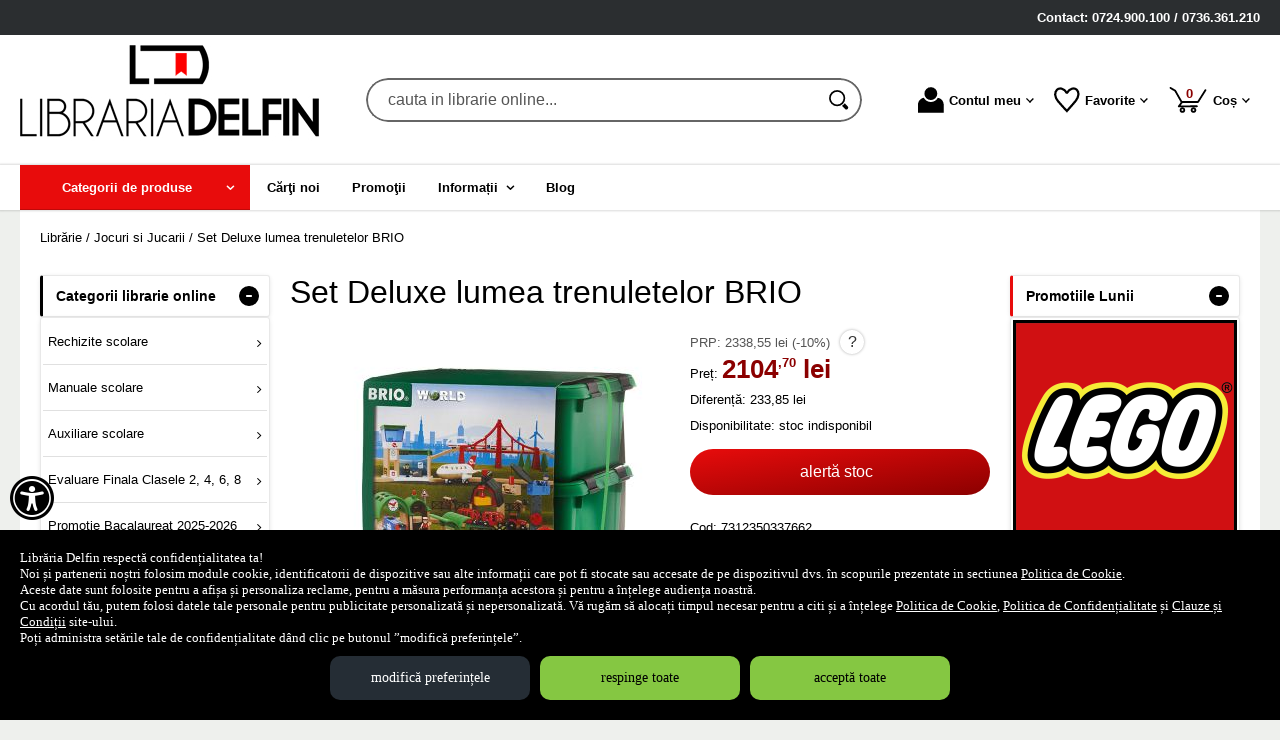

--- FILE ---
content_type: text/html; charset=utf-8
request_url: https://www.librariadelfin.ro/produs/set-deluxe-lumea-trenuletelor-brio--i145863
body_size: 53652
content:
<!doctype html>
<html lang="ro">
<head><title>Set Deluxe lumea trenuletelor BRIO</title>
<meta http-equiv="Content-Type" content="text/html; charset=utf-8">
<meta name="description" content=" Set deluxe lumea trenuletelor BRIO, este setul suprem de cale ferata, acest set de 106 piese include tot ce ti-ai putea dori vreodata intr-un set de tren de jucarie din lemn. Acest set imens este depozitat in doua cutii de depozitare din plastic verde, l">
<meta name="viewport" content="width=device-width, initial-scale=1.0, viewport-fit=cover">
<meta name="msvalidate.01" content="4ADACF8F01F89EA5E79FD65A32347920">
<meta name="facebook-domain-verification" content="1schbzpcv5cd9awocgsshpzg1k57ep">
<base href="https://www.librariadelfin.ro/">
<link rel="shortcut icon" href="https://librariadelfin.ro/favicon.ico">
<link rel="stylesheet" type="text/css" href="https://librariadelfin.ro/site/css/style.1277.css">
<script src="https://librariadelfin.ro/z/js/jquery/3.7.1/jquery.min.js" nonce="0004bd144bf39ce0000f00b2c1fc8c3b875cb284eae37c9ab1cbc59ff07686d9"></script>
<script src="https://librariadelfin.ro/z/js/slick/1.8.1/slick/slick.min.js" nonce="0004bd144bf39ce0000f00b2c1fc8c3b875cb284eae37c9ab1cbc59ff07686d9"></script>
<script nonce="0004bd144bf39ce0000f00b2c1fc8c3b875cb284eae37c9ab1cbc59ff07686d9">
var eConf = {"base_href": "https://www.librariadelfin.ro/", "href_to_big_images_dir": "https://librariadelfin.ro/site_img/products/400/", "href_to_gallery_big": "https://librariadelfin.ro/site_img/gallery/big/", "href_to_shop_img": "https://librariadelfin.ro/eVitalShop/img/", "page": "product", "cartTotal": 0, "maxCharsInBlogComment": "3000"};
eConf.texts = {"DAYS":"zile", "ONE_DAY": "o zi", "HOURS": "ore", "HOUR": "oră", "MINUTES": "min", "SECONDS": "sec", "EXPIRED": "a expirat deja"};
</script>
<script src="https://librariadelfin.ro/eVitalShop/js/eShop.1162.js" nonce="0004bd144bf39ce0000f00b2c1fc8c3b875cb284eae37c9ab1cbc59ff07686d9"></script>
<script src="https://librariadelfin.ro/eVitalShop/js/eConsent.1162.js" nonce="0004bd144bf39ce0000f00b2c1fc8c3b875cb284eae37c9ab1cbc59ff07686d9"></script>
<script nonce="0004bd144bf39ce0000f00b2c1fc8c3b875cb284eae37c9ab1cbc59ff07686d9">
window.dataLayer = window.dataLayer || [];
function gtag() { dataLayer.push(arguments); }
var consentOptions = {
	'ad_storage': 'denied',
	'ad_user_data': 'denied',
	'ad_personalization': 'denied',
	'analytics_storage': 'denied',
	'functionality_storage': 'denied',
	'security_storage': 'denied',
	'personalization_storage': 'denied'
};
gtag("consent", "default", consentOptions);
</script>
<!-- Google Tag Manager -->
<script nonce="0004bd144bf39ce0000f00b2c1fc8c3b875cb284eae37c9ab1cbc59ff07686d9">
(function(w,d,s,l,i){w[l]=w[l]||[];w[l].push({'gtm.start':
new Date().getTime(),event:'gtm.js'});var f=d.getElementsByTagName(s)[0],
j=d.createElement(s),dl=l!='dataLayer'?'&l='+l:'';j.async=true;j.src=
'https://www.googletagmanager.com/gtm.js?id='+i+dl;f.parentNode.insertBefore(j,f);
})(window,document,'script','dataLayer','GTM-WSJDSXL');</script>
<!-- End Google Tag Manager -->
<script nonce="0004bd144bf39ce0000f00b2c1fc8c3b875cb284eae37c9ab1cbc59ff07686d9">
dataLayer.push({ ecommerce: null });
dataLayer.push({
	event: 'view_item',
	ecommerce: {
		'items': [{
			item_id: '145863',
			item_name: 'Set Deluxe lumea trenuletelor BRIO',
			currency: 'RON',
			index: 0,
			item_brand: 'Brio',
			item_category: 'Jocuri si Jucarii',
			price: 2104.7,
			quantity: 1
		}]
	}
,
"value": "2104.7",
"items": [{
	"id": "145863",
	"google_business_vertical": "retail"
}]
});
</script>

<!-- Facebook Pixel Code --><script nonce="0004bd144bf39ce0000f00b2c1fc8c3b875cb284eae37c9ab1cbc59ff07686d9">
!function(f,b,e,v,n,t,s)
{if(f.fbq)return;n=f.fbq=function(){n.callMethod?
n.callMethod.apply(n,arguments):n.queue.push(arguments)};
if(!f._fbq)f._fbq=n;n.push=n;n.loaded=!0;n.version='2.0';
n.queue=[];t=b.createElement(e);t.async=!0;
t.src=v;s=b.getElementsByTagName(e)[0];
s.parentNode.insertBefore(t,s)}(window,document,'script',
'https://connect.facebook.net/en_US/fbevents.js');
fbq('init', '593384388409200');
fbq('track', 'PageView');
</script>
<!-- End Facebook Pixel Code -->
<link rel="canonical" href="https://www.librariadelfin.ro/produs/set-deluxe-lumea-trenuletelor-brio--i145863">
<meta property="fb:app_id" content="320690068306424">
</head>
<body itemscope itemtype="http://schema.org/ItemPage">
<a href="https://www.librariadelfin.ro/produs/set-deluxe-lumea-trenuletelor-brio--i145863#dynamiczone" class="skip-to-content">Sari la conținut</a><!-- Google Tag Manager (noscript) -->
<noscript><iframe src="https://www.googletagmanager.com/ns.html?id=GTM-WSJDSXL"
height="0" width="0" style="display:none;visibility:hidden"></iframe></noscript>
<!-- End Google Tag Manager (noscript) -->
<section class="shop-policies" role="dialog" aria-label="Dialog privitor la politicile site-ului"><button name="show_accessibility" value="1" type="submit" id="accessibility-menu-btn" aria-label="Aișează meniul de accesibilitate" class="tied-to-consent-banner">&#xf29a;</button><div class="policies-wrap"><div class="policies-text"><p>Librăria Delfin respectă confidențialitatea ta!</p>

<p>Noi și partenerii noștri folosim module cookie, identificatorii de dispozitive sau alte informații care pot fi stocate sau accesate de pe dispozitivul dvs. în scopurile prezentate in sectiunea <a href="https://www.librariadelfin.ro/politica-cookie" target="_blank" tabindex="0" aria-label="Politica de Cookie (Se deschide într-un tab nou)">Politica de Cookie</a>.</p>

<p>Aceste date sunt folosite pentru a afișa și personaliza reclame, pentru a măsura performanța acestora și pentru a înțelege audiența noastră.</p>

<p>Cu acordul tău, putem folosi datele tale personale pentru publicitate personalizată și nepersonalizată. Vă rugăm să alocați timpul necesar pentru a citi și a înțelege <a href="https://www.librariadelfin.ro/politica-cookie" target="_blank" tabindex="0" aria-label="Politica de Cookie (Se deschide într-un tab nou)">Politica de Cookie</a>, <a href="https://www.librariadelfin.ro/politica-de-confidentialitate" target="_blank" tabindex="0" aria-label="Politica de Confidențialitate (Se deschide într-un tab nou)">Politica de Confidențialitate</a> și <a href="https://www.librariadelfin.ro/clauze-si-conditii" target="_blank" tabindex="0" aria-label="Clauze și Condiții (Se deschide într-un tab nou)">Clauze și Condiții</a> site-ului.</p>

<p>Poți administra setările tale de confidențialitate dând clic pe butonul ”modifică preferințele”.</p></div>
<div class="policy-buttons"><button name="change_consent_settings" value="1" type="button" id="change-consent-settings" class="js-change-gdpr-settings">modifică preferințele</button><button name="deny_to_all" value="1" type="button" id="deny-consent-to-all" class="js-accept-policies">respinge toate</button><button name="consent_to_all" value="1" type="button" id="consent-to-all" class="js-accept-policies">acceptă toate</button></div>
</div>
</section>
<header id="site-header" class="light-theme-header">
<section id="comanda-telefon" aria-labelledby="contact-telefon"><span id="contact-telefon">Contact: 0724.900.100 / 0736.361.210</span></section><div class="head-wrap">
<div id="eHeader" itemscope itemtype="http://schema.org/WPHeader"><div class="logo"><a href="https://www.librariadelfin.ro/" tabindex="0"><img src="https://librariadelfin.ro/site/images/libraria-delfin.jpg" alt="librarie online" width="300" height="107" class="logo-image"></a></div><div class="searchbox"><form name="search" action="https://www.librariadelfin.ro/index.php" method="get" accept-charset="utf-8" role="search" aria-label="Formular pentru căutarea în catalogul de produse"><input type="hidden" name="submitted" value="1">

<input type="hidden" name="O" value="search">
<div class="searchbox-inner"><input type="text" name="keywords" value="" class="vs_search" maxlength="150" placeholder="cauta in librarie online..." autocomplete="off" autocorrect="off" aria-controls="dynamiczone" aria-label="cauta in librarie online..."><button name="do_submit" value="1" type="submit" class="search-btn" aria-label="Caută în catalog"><span class="svg-magnifier"><svg width="100%" height="100%" viewBox="0 0 82 82" version="1.1" aria-hidden="true" xmlns="http://www.w3.org/2000/svg" xmlns:xlink="http://www.w3.org/1999/xlink" xml:space="preserve" style="fill-rule:evenodd;clip-rule:evenodd;stroke-linecap:round;stroke-linejoin:round;stroke-miterlimit:1.5;"><circle cx="33.438" cy="33.438" r="29.687" style="fill:none;stroke:currentColor;stroke-width:7.08px;"/><path d="M74.391,69.331c1.689,1.824 1.581,4.672 -0.243,6.362c-0.004,0.004 -0.008,0.008 -0.013,0.011c-0.89,0.826 -2.072,1.263 -3.285,1.217c-1.214,-0.047 -2.359,-0.573 -3.184,-1.464c-3.738,-4.035 -9.513,-10.269 -9.513,-10.269l6.673,-6.182c-0,0 5.829,6.292 9.565,10.325Z" style="stroke:currentColor;stroke-width:6.25px;stroke-linecap:square;stroke-linejoin:miter;"/></svg></span></button></div></form>
</div>
<ul id="icon-box" class="iconbox hoverable"><li class="iconbox-client-item"><div class="inner"><div class="icon-wrap"><a href="https://www.librariadelfin.ro/cont-client" class="menu-a" tabindex="0" aria-haspopup="true" aria-expanded="false" aria-keyshortcuts="ArrowDown"><span class="icon account-icon" aria-hidden="true"><svg width="100%" height="100%" viewBox="0 0 82 81" version="1.1" aria-hidden="true" xmlns="http://www.w3.org/2000/svg" xmlns:xlink="http://www.w3.org/1999/xlink" xml:space="preserve" style="fill-rule:evenodd;clip-rule:evenodd;stroke-linejoin:round;stroke-miterlimit:2;"><path d="M-0,80.48l0,-25.397c-0,-5.762 2.289,-11.289 6.364,-15.364c3.294,-3.294 7.536,-5.421 12.085,-6.115c4.205,7.893 12.519,13.271 22.079,13.271c9.559,0 17.872,-5.376 22.078,-13.267c4.546,0.699 8.785,2.828 12.077,6.12c4.081,4.081 6.374,9.616 6.374,15.387l-0,25.365l-81.057,0Z" style="fill:currentColor;"/><circle cx="40.528" cy="20.313" r="20.313" style="fill:currentColor;"/></svg></span>Contul meu<span class="caret" aria-hidden="true"><svg width="100%" height="100%" viewBox="0 0 38 24" version="1.1" aria-hidden="true" xmlns="http://www.w3.org/2000/svg" xmlns:xlink="http://www.w3.org/1999/xlink" xml:space="preserve" style="fill-rule:evenodd;clip-rule:evenodd;stroke-linejoin:round;stroke-miterlimit:2;fill:currentColor;stroke=currentColor;"><g><path d="M33.052,0l4.419,4.419l-18.736,18.736l-4.419,-4.42l18.736,-18.735Z"/><path d="M23.155,18.735l-4.42,4.42l-18.735,-18.736l4.419,-4.419l18.736,18.735Z"/></g></svg></span></a></div></div><div class="pop iconbox-account-menu"><div class="inner"><div class="account-popup"><a href="https://www.librariadelfin.ro/login" class="vs-button-submit vs-button-full vs-button-login bot10" tabindex="0">autentificare</a><a href="https://www.librariadelfin.ro/cont-client/reaminteste-parola" tabindex="0">Ați uitat parola?</a><a href="https://www.librariadelfin.ro/login" tabindex="0">Nu aveți cont? Creați-l!</a></div></div>
</div>
</li><li class="iconbox-catalog-item"><div class="inner"><div class="icon-wrap"><a href="https://www.librariadelfin.ro/categorii" id="show-catalog-menu-btn" class="menu-a" tabindex="0"><span class="icon catalog-icon"><svg width="100%" height="100%" viewBox="0 0 939 775" version="1.1" xmlns="http://www.w3.org/2000/svg" xmlns:xlink="http://www.w3.org/1999/xlink" xml:space="preserve" style="fill-rule:evenodd;clip-rule:evenodd;stroke-linejoin:round;stroke-miterlimit:2;"><path d="M884.339,0.001l-291.717,1.624l-18.628,13.922l-142.914,106.781l-407.697,304.608c-26.375,19.707 -31.144,56.036 -10.693,81.451l195.813,243.341c20.451,25.416 58.146,30.01 84.521,10.303l407.697,-304.608l142.914,-106.781l18.628,-13.922l74.286,-271.838c9.88,-36.159 -13.407,-65.097 -52.21,-64.881Zm-148.669,107.788c15.427,0.603 29.815,7.749 39.276,19.507c17.607,21.883 13.411,53.85 -9.296,70.819c-22.711,16.968 -55.889,12.924 -73.498,-8.96c-7.122,-8.849 -10.989,-19.735 -10.989,-30.934c-0,-15.592 7.497,-30.336 20.284,-39.891c9.759,-7.289 21.885,-11.024 34.223,-10.541Zm-158.356,3.772l34.326,164.228l69.464,86.328l-41.333,30.883l-69.47,-86.328l-156.506,-72.931l45.202,-33.776l95.258,45.739l-22.247,-100.287l45.306,-33.856Zm-181.665,135.736l98.84,122.834c23.339,29.004 35.022,54.853 35.053,77.539c0.03,22.685 -11.62,42.745 -34.955,60.18c-23.264,17.382 -46.293,23.232 -69.086,17.554c-22.793,-5.678 -45.856,-23.022 -69.195,-52.026l-98.847,-122.834l41.339,-30.883l98.841,122.833c13.62,16.927 25.526,27.444 35.711,31.555c10.183,3.966 20.174,2.285 29.981,-5.042c9.878,-7.38 14.058,-16.29 12.536,-26.727c-1.523,-10.582 -9.096,-24.333 -22.717,-41.259l-98.84,-122.84l41.339,-30.884Zm-188.123,158.71c1.076,0.003 2.138,0.047 3.192,0.118c16.942,1.114 33.039,11.138 48.279,30.078c8.025,9.974 13.045,19.848 15.064,29.621c1.945,9.681 0.807,18.807 -3.412,27.38c11.526,-3.338 23.294,-2.388 35.303,2.85c12.009,5.239 23.206,14.309 33.587,27.21c15.903,19.763 22.532,38.401 19.885,55.908c-2.646,17.507 -14.637,34.227 -35.967,50.165l-68.61,51.263l-164.88,-204.907l62.054,-46.368c20.87,-15.593 39.373,-23.367 55.505,-23.316l0,-0.002Zm-9.875,51.868c-4.812,0.216 -9.66,2.148 -14.545,5.798l-22.87,17.09l34.9,43.372l22.87,-17.09c6.514,-4.867 9.981,-10.386 10.4,-16.559c0.42,-6.174 -2.246,-12.828 -7.989,-19.965c-5.669,-7.045 -11.66,-11.14 -17.969,-12.286c-1.596,-0.31 -3.193,-0.433 -4.797,-0.36l-0,-0Zm71.96,76.434c-6.856,-0.373 -13.949,2.179 -21.277,7.654l-24.267,18.127l43.182,53.662l24.268,-18.127c8.303,-6.204 12.725,-13.1 13.269,-20.685c0.615,-7.639 -2.721,-15.984 -10.01,-25.043c-7.142,-8.875 -14.555,-13.962 -22.241,-15.252c-0.97,-0.173 -1.944,-0.283 -2.924,-0.336l0,-0Z" style="fill:currentColor;fill-rule:nonzero;"/></svg></span>Produse</a></div></div></li><li class="iconbox-wishlist-item"><div class="inner"><div class="icon-wrap"><a href="https://www.librariadelfin.ro/wishlist" class="menu-a" tabindex="0" aria-haspopup="true" aria-expanded="false" aria-keyshortcuts="ArrowDown"><span class="icon wishlist-icon"><span role="presentation" class="icon whishlist-menu-icon"><svg width="100%" height="100%" viewBox="0 0 82 82" version="1.1" aria-hidden="true" xmlns="http://www.w3.org/2000/svg" xmlns:xlink="http://www.w3.org/1999/xlink" xml:space="preserve" style="fill-rule:evenodd;clip-rule:evenodd;stroke-linecap:square;stroke-miterlimit:1.5;"><path d="M40.625,19.377c7.8,-15.179 23.4,-18.231 31.2,-10.641c7.8,7.59 7.057,21.998 -3.662,35.279c-8.512,10.545 -18.737,21.624 -27.538,31.732c-9.564,-10.031 -18.492,-20.043 -28.072,-31.198c-11.118,-12.948 -10.928,-28.223 -3.128,-35.813c7.8,-7.59 23.4,-4.538 31.2,10.641Z" style="fill:none;stroke:currentColor;stroke-width:7.08px;"/></svg></span></span>Favorite<span class="caret" aria-hidden="true"><svg width="100%" height="100%" viewBox="0 0 38 24" version="1.1" aria-hidden="true" xmlns="http://www.w3.org/2000/svg" xmlns:xlink="http://www.w3.org/1999/xlink" xml:space="preserve" style="fill-rule:evenodd;clip-rule:evenodd;stroke-linejoin:round;stroke-miterlimit:2;fill:currentColor;stroke=currentColor;"><g><path d="M33.052,0l4.419,4.419l-18.736,18.736l-4.419,-4.42l18.736,-18.735Z"/><path d="M23.155,18.735l-4.42,4.42l-18.735,-18.736l4.419,-4.419l18.736,18.735Z"/></g></svg></span></a></div></div><div class="pop mini-wishlist"><div class="inner"><div class="mini-wrap">Autentificați-vă pentru a vedea produsele dvs favorite.</div><div class="mini-cart-footer"><div class="mini-cart-footer-action"><a href="https://www.librariadelfin.ro/login" class="button-a vs-button-submit vs-button-full" tabindex="0">autentificare</a></div></div></div></div></li><li class="iconbox-cart-item"><div class="inner"><div class="icon-wrap"><a href="https://www.librariadelfin.ro/cos" class="menu-a see-cart" tabindex="0" aria-haspopup="true" aria-expanded="false" aria-keyshortcuts="ArrowDown"><span class="icon cart-icon" role="status" aria-atomic="true"><svg aria-label="Coșul de cumpărături" width="100%" height="100%" viewBox="0 0 125 88" version="1.1" aria-hidden="true" xmlns="http://www.w3.org/2000/svg" xmlns:xlink="http://www.w3.org/1999/xlink" xml:space="preserve" style="fill-rule:evenodd;clip-rule:evenodd;stroke-linecap:round;stroke-linejoin:round;stroke-miterlimit:1.5;"><path d="M121.491,10.787l-25.098,39.921l-55.61,0l-21.644,-38.166c0,0 -15.791,-9.173 -15.63,-9.256" style="fill:none;stroke:currentColor;stroke-width:6.25px;"/><path d="M42.7,50.708l-11.338,14.773l61.291,-0.246" style="fill:none;stroke:currentColor;stroke-width:6.25px;"/><circle cx="43.612" cy="77.893" r="6.25" style="fill:transparent;stroke:currentColor;stroke-width:6.25px;"/><circle cx="81.112" cy="77.893" r="6.25" style="fill:transparent;stroke:currentColor;stroke-width:6.25px;"/></svg><span class="no-of-items">0<span class="visually-hidden"> produse</span></span></span>Coș<span class="caret" aria-hidden="true"><svg width="100%" height="100%" viewBox="0 0 38 24" version="1.1" aria-hidden="true" xmlns="http://www.w3.org/2000/svg" xmlns:xlink="http://www.w3.org/1999/xlink" xml:space="preserve" style="fill-rule:evenodd;clip-rule:evenodd;stroke-linejoin:round;stroke-miterlimit:2;fill:currentColor;stroke=currentColor;"><g><path d="M33.052,0l4.419,4.419l-18.736,18.736l-4.419,-4.42l18.736,-18.735Z"/><path d="M23.155,18.735l-4.42,4.42l-18.735,-18.736l4.419,-4.419l18.736,18.735Z"/></g></svg></span></a></div></div><div class="pop mini-cart"><div class="inner"><div style="text-align: center">Coșul dvs este gol.</div></div></div></li><li class="iconbox-menu-item"><div class="inner"><div class="icon-wrap"><span id="show-menu-btn" class="menu-a" tabindex="0" role="button" aria-labelledby="show-menu-icon"><span class="icon menu-icon" aria-hidden="true"><svg width="100%" height="100%" viewBox="0 0 82 82" version="1.1" aria-hidden="true" xmlns="http://www.w3.org/2000/svg" xmlns:xlink="http://www.w3.org/1999/xlink" xml:space="preserve" style="fill-rule:evenodd;clip-rule:evenodd;stroke-linejoin:round;stroke-miterlimit:2;"><rect x="0" y="0" width="81.272" height="18.637" style="fill:currentColor;"/><rect x="0" y="31.25" width="81.272" height="18.637" style="fill:currentColor;"/><rect x="0" y="62.5" width="81.272" height="18.637" style="fill:currentColor;"/></svg></span><span id="show-menu-icon">Meniu</span></span></div></div></li></ul></div>
</div>
<nav id="vs-menu-wrap" aria-label="Meniul principal" itemscope itemtype="http://schema.org/SiteNavigationElement"><ul id="vs-menu" class="hoverable clearfix" role="menubar"><li class="has-submenu categories active" role="presentation"><a href="https://www.librariadelfin.ro/categorii" id="prod-categories-trigger" class="products-a" tabindex="0" aria-haspopup="true" aria-expanded="false" aria-controls="prod-categories-submenu" role="menuitem" aria-keyshortcuts="Shift+Tab ArrowDown ArrowRight"><span class="arrow-angle">Categorii de produse</span></a><ul id="prod-categories-submenu" role="menu">
<li class="has-submenu" role="presentation"><a href="https://www.librariadelfin.ro/categorii/rechizite-scolare--i499" class="alt arrow-angle" tabindex="0" role="menuitem" aria-keyshortcuts="ArrowUp ArrowRight ArrowDown" aria-haspopup="true" aria-expanded="false" aria-controls="submenu-499">Rechizite scolare</a><ul id="submenu-499" role="menu"><li class="has-submenu" role="presentation"><a href="https://www.librariadelfin.ro/categorii/rechizite-scolare--i339" class="alt arrow-angle" tabindex="0" role="menuitem" aria-keyshortcuts="ArrowLeft ArrowRight ArrowDown" aria-haspopup="true" aria-expanded="false" aria-controls="submenu-339">Rechizite scolare</a><ul id="submenu-339" role="menu"><li role="presentation"><a href="https://www.librariadelfin.ro/produse/hartie-copiator-si-diverse--i403" tabindex="0" role="menuitem" aria-keyshortcuts="ArrowLeft ArrowDown">Hartie copiator si diverse</a></li><li role="presentation"><a href="https://www.librariadelfin.ro/produse/caiete-si-coperti--i388" tabindex="0" role="menuitem" aria-keyshortcuts="ArrowLeft ArrowDown">Caiete si coperti</a></li><li role="presentation"><a href="https://www.librariadelfin.ro/produse/adezivi--i359" tabindex="0" role="menuitem" aria-keyshortcuts="ArrowLeft ArrowDown">Adezivi</a></li><li role="presentation"><a href="https://www.librariadelfin.ro/produse/ascutitori-si-radiere--i356" tabindex="0" role="menuitem" aria-keyshortcuts="ArrowLeft ArrowDown">Ascutitori si radiere</a></li><li class="has-submenu" role="presentation"><a href="https://www.librariadelfin.ro/categorii/instrumente-de-scris-si-corectura--i22" class="alt arrow-angle" tabindex="0" role="menuitem" aria-keyshortcuts="ArrowLeft ArrowRight ArrowDown" aria-haspopup="true" aria-expanded="false" aria-controls="submenu-22">Instrumente de scris si corectura</a><ul role="menu"><li><a href="https://www.librariadelfin.ro/produse/corectoare--i353" tabindex="0" role="menuitem" aria-keyshortcuts="ArrowLeft ArrowDown">Corectoare</a></li><li><a href="https://www.librariadelfin.ro/produse/creioane--i391" tabindex="0" role="menuitem" aria-keyshortcuts="ArrowLeft ArrowDown">Creioane</a></li><li><a href="https://www.librariadelfin.ro/produse/accesorii-pentru-tabla--i372" tabindex="0" role="menuitem" aria-keyshortcuts="ArrowLeft ArrowDown">Accesorii pentru tabla</a></li><li><a href="https://www.librariadelfin.ro/produse/pixuri--i394" tabindex="0" role="menuitem" aria-keyshortcuts="ArrowLeft ArrowDown">Pixuri</a></li><li><a href="https://www.librariadelfin.ro/produse/stilouri--i393" tabindex="0" role="menuitem" aria-keyshortcuts="ArrowLeft ArrowDown">Stilouri</a></li><li><a href="https://www.librariadelfin.ro/produse/carioci-si-markere--i395" tabindex="0" role="menuitem" aria-keyshortcuts="ArrowLeft ArrowDown">Carioci si markere</a></li><li><a href="https://www.librariadelfin.ro/produse/linere--i352" tabindex="0" role="menuitem" aria-keyshortcuts="ArrowLeft ArrowDown">Linere</a></li><li><a href="https://www.librariadelfin.ro/produse/creioane-colorate--i400" tabindex="0" role="menuitem" aria-keyshortcuts="ArrowLeft ArrowDown">Creioane colorate</a></li><li><a href="https://www.librariadelfin.ro/produse/rezerve-instrumente-de-scris--i350" tabindex="0" role="menuitem" aria-keyshortcuts="ArrowLeft ArrowDown">Rezerve instrumente de scris</a></li><li><a href="https://www.librariadelfin.ro/produse/rollere--i351" tabindex="0" role="menuitem" aria-keyshortcuts="ArrowLeft">Rollere</a></li></ul></li><li role="presentation"><a href="https://www.librariadelfin.ro/produse/penare--i387" tabindex="0" role="menuitem" aria-keyshortcuts="ArrowLeft ArrowDown">Penare</a></li><li class="has-submenu" role="presentation"><a href="https://www.librariadelfin.ro/categorii/pentru-desen--i389" class="alt arrow-angle" tabindex="0" role="menuitem" aria-keyshortcuts="ArrowLeft ArrowRight ArrowDown" aria-haspopup="true" aria-expanded="false" aria-controls="submenu-389">Pentru desen</a><ul role="menu"><li><a href="https://www.librariadelfin.ro/produse/blocuri-de-desen--i396" tabindex="0" role="menuitem" aria-keyshortcuts="ArrowLeft ArrowDown">Blocuri de desen</a></li><li><a href="https://www.librariadelfin.ro/produse/tempera-acuarele-si-guase--i397" tabindex="0" role="menuitem" aria-keyshortcuts="ArrowLeft ArrowDown">Tempera, acuarele si guase</a></li><li><a href="https://www.librariadelfin.ro/produse/pensule-si-instrumente-desen--i398" tabindex="0" role="menuitem" aria-keyshortcuts="ArrowLeft">Pensule si instrumente desen</a></li></ul></li><li role="presentation"><a href="https://www.librariadelfin.ro/produse/plastilina-si-seturi-creative--i399" tabindex="0" role="menuitem" aria-keyshortcuts="ArrowLeft ArrowDown">Plastilina si Seturi creative</a></li><li role="presentation"><a href="https://www.librariadelfin.ro/produse/instrumente-de-geometrie--i392" tabindex="0" role="menuitem" aria-keyshortcuts="ArrowLeft ArrowDown">Instrumente de geometrie</a></li><li role="presentation"><a href="https://www.librariadelfin.ro/produse/foarfece--i367" tabindex="0" role="menuitem" aria-keyshortcuts="ArrowLeft ArrowDown">Foarfece</a></li><li role="presentation"><a href="https://www.librariadelfin.ro/produse/suporturi-accesorii--i370" tabindex="0" role="menuitem" aria-keyshortcuts="ArrowLeft">Suporturi accesorii</a></li></ul></li><li role="presentation"><a href="https://www.librariadelfin.ro/produse/ghiozdane-si-genti--i1612" tabindex="0" role="menuitem" aria-keyshortcuts="ArrowLeft ArrowDown">Ghiozdane si genti</a></li><li role="presentation"><a href="https://www.librariadelfin.ro/produse/alte-articole-scolare--i502" tabindex="0" role="menuitem" aria-keyshortcuts="ArrowLeft ArrowDown">Alte articole scolare</a></li><li class="has-submenu" role="presentation"><a href="https://www.librariadelfin.ro/categorii/articole-din-hartie--i311" class="alt arrow-angle" tabindex="0" role="menuitem" aria-keyshortcuts="ArrowLeft ArrowRight ArrowDown" aria-haspopup="true" aria-expanded="false" aria-controls="submenu-311">Articole din hartie</a><ul id="submenu-311" role="menu"><li role="presentation"><a href="https://www.librariadelfin.ro/produse/hartie-si-carton-color--i315" tabindex="0" role="menuitem" aria-keyshortcuts="ArrowLeft ArrowDown">Hartie si carton color</a></li><li role="presentation"><a href="https://www.librariadelfin.ro/produse/hartie-si-carton-colotech--i316" tabindex="0" role="menuitem" aria-keyshortcuts="ArrowLeft ArrowDown">Hartie si carton Colotech</a></li><li role="presentation"><a href="https://www.librariadelfin.ro/produse/hartie-pentru-plotter--i317" tabindex="0" role="menuitem" aria-keyshortcuts="ArrowLeft ArrowDown">Hartie pentru plotter</a></li><li role="presentation"><a href="https://www.librariadelfin.ro/produse/hartie-pentru-imprimante--i319" tabindex="0" role="menuitem" aria-keyshortcuts="ArrowLeft ArrowDown">Hartie pentru imprimante</a></li><li role="presentation"><a href="https://www.librariadelfin.ro/produse/hartie-copiativa--i320" tabindex="0" role="menuitem" aria-keyshortcuts="ArrowLeft ArrowDown">Hartie copiativa</a></li><li role="presentation"><a href="https://www.librariadelfin.ro/produse/cuburi-de-hartie-si-suporturi--i323" tabindex="0" role="menuitem" aria-keyshortcuts="ArrowLeft ArrowDown">Cuburi de hartie si suporturi</a></li><li role="presentation"><a href="https://www.librariadelfin.ro/produse/etichete-autoadezive--i322" tabindex="0" role="menuitem" aria-keyshortcuts="ArrowLeft ArrowDown">Etichete autoadezive</a></li><li role="presentation"><a href="https://www.librariadelfin.ro/produse/notite-autoadezive-si-dispensere--i324" tabindex="0" role="menuitem" aria-keyshortcuts="ArrowLeft ArrowDown">Notite autoadezive si dispensere</a></li><li role="presentation"><a href="https://www.librariadelfin.ro/produse/hartie-foto--i318" tabindex="0" role="menuitem" aria-keyshortcuts="ArrowLeft ArrowDown">Hartie foto</a></li><li role="presentation"><a href="https://www.librariadelfin.ro/produse/plicuri--i385" tabindex="0" role="menuitem" aria-keyshortcuts="ArrowLeft ArrowDown">Plicuri</a></li><li role="presentation"><a href="https://www.librariadelfin.ro/produse/blocnotesuri-si-registre--i402" tabindex="0" role="menuitem" aria-keyshortcuts="ArrowLeft ArrowDown">Blocnotesuri si registre</a></li><li role="presentation"><a href="https://www.librariadelfin.ro/produse/hartie-creponata--i1646" tabindex="0" role="menuitem" aria-keyshortcuts="ArrowLeft ArrowDown">Hartie creponata</a></li><li role="presentation"><a href="https://www.librariadelfin.ro/produse/hartie-gumata--i1645" tabindex="0" role="menuitem" aria-keyshortcuts="ArrowLeft">Hartie gumata</a></li></ul></li><li class="has-submenu" role="presentation"><a href="https://www.librariadelfin.ro/categorii/planse-educative--i1120" class="alt arrow-angle" tabindex="0" role="menuitem" aria-keyshortcuts="ArrowLeft ArrowRight ArrowDown" aria-haspopup="true" aria-expanded="false" aria-controls="submenu-1120">Planse educative</a><ul id="submenu-1120" role="menu"><li role="presentation"><a href="https://www.librariadelfin.ro/produse/planse-dezvoltarea-vorbirii--i1122" tabindex="0" role="menuitem" aria-keyshortcuts="ArrowLeft ArrowDown">Planse dezvoltarea vorbirii</a></li><li role="presentation"><a href="https://www.librariadelfin.ro/produse/planse-tematice--i1124" tabindex="0" role="menuitem" aria-keyshortcuts="ArrowLeft">Planse tematice</a></li></ul></li><li class="has-submenu" role="presentation"><a href="https://www.librariadelfin.ro/categorii/organizare-si-arhivare--i504" class="alt arrow-angle" tabindex="0" role="menuitem" aria-keyshortcuts="ArrowLeft ArrowRight ArrowDown" aria-haspopup="true" aria-expanded="false" aria-controls="submenu-504">Organizare si Arhivare</a><ul id="submenu-504" role="menu"><li role="presentation"><a href="https://www.librariadelfin.ro/produse/bibliorafturi--i326" tabindex="0" role="menuitem" aria-keyshortcuts="ArrowLeft ArrowDown">Bibliorafturi</a></li><li role="presentation"><a href="https://www.librariadelfin.ro/produse/separatoare--i328" tabindex="0" role="menuitem" aria-keyshortcuts="ArrowLeft ArrowDown">Separatoare</a></li><li role="presentation"><a href="https://www.librariadelfin.ro/produse/file-de-protectie--i330" tabindex="0" role="menuitem" aria-keyshortcuts="ArrowLeft ArrowDown">File de protectie</a></li><li role="presentation"><a href="https://www.librariadelfin.ro/produse/dosare-din-carton--i332" tabindex="0" role="menuitem" aria-keyshortcuts="ArrowLeft ArrowDown">Dosare din carton</a></li><li role="presentation"><a href="https://www.librariadelfin.ro/produse/mape-din-carton--i335" tabindex="0" role="menuitem" aria-keyshortcuts="ArrowLeft ArrowDown">Mape din carton</a></li><li role="presentation"><a href="https://www.librariadelfin.ro/produse/mape-din-plastic--i336" tabindex="0" role="menuitem" aria-keyshortcuts="ArrowLeft ArrowDown">Mape din plastic</a></li><li role="presentation"><a href="https://www.librariadelfin.ro/produse/cutii-pentru-arhivare--i325" tabindex="0" role="menuitem" aria-keyshortcuts="ArrowLeft ArrowDown">Cutii pentru arhivare</a></li><li role="presentation"><a href="https://www.librariadelfin.ro/produse/dosare-din-plastic--i333" tabindex="0" role="menuitem" aria-keyshortcuts="ArrowLeft ArrowDown">Dosare din plastic</a></li><li role="presentation"><a href="https://www.librariadelfin.ro/produse/tavite-pentru-birou--i369" tabindex="0" role="menuitem" aria-keyshortcuts="ArrowLeft">Tavite pentru birou</a></li></ul></li><li role="presentation"><a href="https://www.librariadelfin.ro/produse/pachete-scolare--i506" tabindex="0" role="menuitem" aria-keyshortcuts="ArrowLeft ArrowDown">Pachete scolare</a></li><li class="has-submenu" role="presentation"><a href="https://www.librariadelfin.ro/categorii/accesorii-birou--i503" class="alt arrow-angle" tabindex="0" role="menuitem" aria-keyshortcuts="ArrowLeft ArrowRight ArrowDown" aria-haspopup="true" aria-expanded="false" aria-controls="submenu-503">Accesorii birou</a><ul id="submenu-503" role="menu"><li class="has-submenu" role="presentation"><a href="https://www.librariadelfin.ro/categorii-carti/accesorii-pentru-birou--i338" class="alt arrow-angle" tabindex="0" role="menuitem" aria-keyshortcuts="ArrowLeft ArrowRight" aria-haspopup="true" aria-expanded="false" aria-controls="submenu-338">Accesorii pentru birou</a><ul role="menu"><li><a href="https://www.librariadelfin.ro/carti/ace-agrafe-si-pioneze--i357" tabindex="0" role="menuitem" aria-keyshortcuts="ArrowLeft ArrowDown">Ace, agrafe si pioneze</a></li><li><a href="https://www.librariadelfin.ro/carti/benzi-adezive-si-dispensere--i365" tabindex="0" role="menuitem" aria-keyshortcuts="ArrowLeft ArrowDown">Benzi adezive si dispensere</a></li><li><a href="https://www.librariadelfin.ro/carti/capsatoare--i361" tabindex="0" role="menuitem" aria-keyshortcuts="ArrowLeft ArrowDown">Capsatoare</a></li><li><a href="https://www.librariadelfin.ro/carti/capse--i360" tabindex="0" role="menuitem" aria-keyshortcuts="ArrowLeft ArrowDown">Capse</a></li><li><a href="https://www.librariadelfin.ro/carti/cosuri-pentru-birou--i368" tabindex="0" role="menuitem" aria-keyshortcuts="ArrowLeft ArrowDown">Cosuri pentru birou</a></li><li><a href="https://www.librariadelfin.ro/carti/perforatoare--i362" tabindex="0" role="menuitem" aria-keyshortcuts="ArrowLeft ArrowDown">Perforatoare</a></li><li><a href="https://www.librariadelfin.ro/carti/tus-si-tusiere--i364" tabindex="0" role="menuitem" aria-keyshortcuts="ArrowLeft ArrowDown">Tus si tusiere</a></li><li><a href="https://www.librariadelfin.ro/carti/mousepad--i1631" tabindex="0" role="menuitem" aria-keyshortcuts="ArrowLeft ArrowDown">Mousepad</a></li><li><a href="https://www.librariadelfin.ro/carti/distrugatoare-documente-si-accesorii--i1639" tabindex="0" role="menuitem" aria-keyshortcuts="ArrowLeft ArrowDown">Distrugatoare documente si accesorii</a></li><li><a href="https://www.librariadelfin.ro/carti/mobilier--i1640" tabindex="0" role="menuitem" aria-keyshortcuts="ArrowLeft ArrowDown">Mobilier</a></li><li><a href="https://www.librariadelfin.ro/carti/etichete-autoadezive--i1642" tabindex="0" role="menuitem" aria-keyshortcuts="ArrowLeft ArrowDown">Etichete autoadezive</a></li><li><a href="https://www.librariadelfin.ro/carti/aparate-si-utilaje-birou--i1643" tabindex="0" role="menuitem" aria-keyshortcuts="ArrowLeft ArrowDown">Aparate si utilaje birou</a></li><li><a href="https://www.librariadelfin.ro/carti/calculatoare-de-birou--i1644" tabindex="0" role="menuitem" aria-keyshortcuts="ArrowLeft">Calculatoare de birou</a></li></ul></li></ul></li><li class="has-submenu" role="presentation"><a href="https://www.librariadelfin.ro/categorii/accesorii-pentru-cititori--i1632" class="alt arrow-angle" tabindex="0" role="menuitem" aria-keyshortcuts="ArrowLeft ArrowRight" aria-haspopup="true" aria-expanded="false" aria-controls="submenu-1632">Accesorii pentru cititori</a><ul id="submenu-1632" role="menu"><li role="presentation"><a href="https://www.librariadelfin.ro/produse/semn-de-carte--i1633" tabindex="0" role="menuitem" aria-keyshortcuts="ArrowLeft ArrowDown">Semn de carte</a></li><li role="presentation"><a href="https://www.librariadelfin.ro/produse/diverse-accesorii--i1634" tabindex="0" role="menuitem" aria-keyshortcuts="ArrowLeft">Diverse accesorii</a></li></ul></li></ul></li>
<li class="has-submenu" role="presentation"><a href="https://www.librariadelfin.ro/categorii-carti/manuale-scolare--i50" class="alt arrow-angle" tabindex="0" role="menuitem" aria-keyshortcuts="ArrowUp ArrowRight ArrowDown" aria-haspopup="true" aria-expanded="false" aria-controls="submenu-50">Manuale scolare</a><ul id="submenu-50" role="menu"><li class="has-submenu" role="presentation"><a href="https://www.librariadelfin.ro/categorii-carti/manuale-clasa-1--i51" class="alt arrow-angle" tabindex="0" role="menuitem" aria-keyshortcuts="ArrowLeft ArrowRight ArrowDown" aria-haspopup="true" aria-expanded="false" aria-controls="submenu-51">Manuale Clasa 1</a><ul id="submenu-51" role="menu"><li role="presentation"><a href="https://www.librariadelfin.ro/carti/abecedare-clasa-1--i63" tabindex="0" role="menuitem" aria-keyshortcuts="ArrowLeft ArrowDown">Abecedare Clasa 1</a></li><li role="presentation"><a href="https://www.librariadelfin.ro/carti/matematica-si-explorarea-mediului-clasa-1--i64" tabindex="0" role="menuitem" aria-keyshortcuts="ArrowLeft ArrowDown">Matematica si explorarea mediului Clasa 1</a></li><li role="presentation"><a href="https://www.librariadelfin.ro/carti/arte-vizuale-si-abilitati-practice-clasa-1--i608" tabindex="0" role="menuitem" aria-keyshortcuts="ArrowLeft ArrowDown">Arte vizuale si abilitati practice Clasa 1</a></li><li role="presentation"><a href="https://www.librariadelfin.ro/carti/muzica-si-miscare-clasa-1--i606" tabindex="0" role="menuitem" aria-keyshortcuts="ArrowLeft ArrowDown">Muzica si miscare Clasa 1</a></li><li role="presentation"><a href="https://www.librariadelfin.ro/carti/limba-engleza-clasa-1--i65" tabindex="0" role="menuitem" aria-keyshortcuts="ArrowLeft ArrowDown">Limba Engleza Clasa 1</a></li><li role="presentation"><a href="https://www.librariadelfin.ro/carti/limba-franceza-clasa-1--i610" tabindex="0" role="menuitem" aria-keyshortcuts="ArrowLeft ArrowDown">Limba Franceza Clasa 1</a></li><li role="presentation"><a href="https://www.librariadelfin.ro/carti/limba-germana-clasa-1--i592" tabindex="0" role="menuitem" aria-keyshortcuts="ArrowLeft ArrowDown">Limba Germana Clasa 1</a></li><li role="presentation"><a href="https://www.librariadelfin.ro/carti/religie-clasa-1--i607" tabindex="0" role="menuitem" aria-keyshortcuts="ArrowLeft ArrowDown">Religie Clasa 1</a></li><li role="presentation"><a href="https://www.librariadelfin.ro/carti/altele--i1206" tabindex="0" role="menuitem" aria-keyshortcuts="ArrowLeft">Altele</a></li></ul></li><li class="has-submenu" role="presentation"><a href="https://www.librariadelfin.ro/categorii-carti/manuale-clasa-a-2-a--i52" class="alt arrow-angle" tabindex="0" role="menuitem" aria-keyshortcuts="ArrowLeft ArrowRight ArrowDown" aria-haspopup="true" aria-expanded="false" aria-controls="submenu-52">Manuale Clasa a 2-a</a><ul id="submenu-52" role="menu"><li role="presentation"><a href="https://www.librariadelfin.ro/carti/comunicare-in-limba-romana-clasa-2--i66" tabindex="0" role="menuitem" aria-keyshortcuts="ArrowLeft ArrowDown">Comunicare in limba romana Clasa 2</a></li><li role="presentation"><a href="https://www.librariadelfin.ro/carti/matematica-si-explorarea-mediului-clasa-2--i67" tabindex="0" role="menuitem" aria-keyshortcuts="ArrowLeft ArrowDown">Matematica si explorarea mediului Clasa 2</a></li><li role="presentation"><a href="https://www.librariadelfin.ro/carti/dezvoltare-personala-clasa-2--i611" tabindex="0" role="menuitem" aria-keyshortcuts="ArrowLeft ArrowDown">Dezvoltare personala Clasa 2</a></li><li role="presentation"><a href="https://www.librariadelfin.ro/carti/arte-vizuale-si-abilitati-practice-clasa-2--i612" tabindex="0" role="menuitem" aria-keyshortcuts="ArrowLeft ArrowDown">Arte vizuale si abilitati practice Clasa 2</a></li><li role="presentation"><a href="https://www.librariadelfin.ro/carti/muzica-si-miscare-clasa-2--i494" tabindex="0" role="menuitem" aria-keyshortcuts="ArrowLeft ArrowDown">Muzica si miscare Clasa 2</a></li><li role="presentation"><a href="https://www.librariadelfin.ro/carti/limba-engleza-clasa-2--i68" tabindex="0" role="menuitem" aria-keyshortcuts="ArrowLeft ArrowDown">Limba Engleza Clasa 2</a></li><li role="presentation"><a href="https://www.librariadelfin.ro/carti/limba-franceza-clasa-2--i613" tabindex="0" role="menuitem" aria-keyshortcuts="ArrowLeft ArrowDown">Limba Franceza Clasa 2</a></li><li role="presentation"><a href="https://www.librariadelfin.ro/carti/limba-germana-clasa-2--i593" tabindex="0" role="menuitem" aria-keyshortcuts="ArrowLeft ArrowDown">Limba Germana Clasa 2</a></li><li role="presentation"><a href="https://www.librariadelfin.ro/carti/religie-clasa-2--i495" tabindex="0" role="menuitem" aria-keyshortcuts="ArrowLeft ArrowDown">Religie Clasa 2</a></li><li role="presentation"><a href="https://www.librariadelfin.ro/carti/altele--i1207" tabindex="0" role="menuitem" aria-keyshortcuts="ArrowLeft">Altele</a></li></ul></li><li class="has-submenu" role="presentation"><a href="https://www.librariadelfin.ro/categorii-carti/manuale-clasa-a-3-a--i53" class="alt arrow-angle" tabindex="0" role="menuitem" aria-keyshortcuts="ArrowLeft ArrowRight ArrowDown" aria-haspopup="true" aria-expanded="false" aria-controls="submenu-53">Manuale Clasa a 3-a</a><ul id="submenu-53" role="menu"><li role="presentation"><a href="https://www.librariadelfin.ro/carti/limba-si-literatura-romana-clasa-3--i69" tabindex="0" role="menuitem" aria-keyshortcuts="ArrowLeft ArrowDown">Limba si literatura romana Clasa 3</a></li><li role="presentation"><a href="https://www.librariadelfin.ro/carti/matematica-clasa-3--i70" tabindex="0" role="menuitem" aria-keyshortcuts="ArrowLeft ArrowDown">Matematica Clasa 3</a></li><li role="presentation"><a href="https://www.librariadelfin.ro/carti/stiintele-naturii-clasa-3--i72" tabindex="0" role="menuitem" aria-keyshortcuts="ArrowLeft ArrowDown">Stiintele naturii Clasa 3</a></li><li role="presentation"><a href="https://www.librariadelfin.ro/carti/educatie-civica-clasa-3--i75" tabindex="0" role="menuitem" aria-keyshortcuts="ArrowLeft ArrowDown">Educatie civica Clasa 3</a></li><li role="presentation"><a href="https://www.librariadelfin.ro/carti/arte-vizuale-si-activitati-practice-clasa-3--i497" tabindex="0" role="menuitem" aria-keyshortcuts="ArrowLeft ArrowDown">Arte vizuale si activitati practice Clasa 3</a></li><li role="presentation"><a href="https://www.librariadelfin.ro/carti/muzica-si-miscare-clasa-3--i74" tabindex="0" role="menuitem" aria-keyshortcuts="ArrowLeft ArrowDown">Muzica si miscare Clasa 3</a></li><li role="presentation"><a href="https://www.librariadelfin.ro/carti/limba-engleza-clasa-3--i71" tabindex="0" role="menuitem" aria-keyshortcuts="ArrowLeft ArrowDown">Limba engleza Clasa 3</a></li><li role="presentation"><a href="https://www.librariadelfin.ro/carti/limba-franceza-clasa-3--i73" tabindex="0" role="menuitem" aria-keyshortcuts="ArrowLeft ArrowDown">Limba franceza Clasa 3</a></li><li role="presentation"><a href="https://www.librariadelfin.ro/carti/limba-germana-clasa-3--i498" tabindex="0" role="menuitem" aria-keyshortcuts="ArrowLeft ArrowDown">Limba germana Clasa 3</a></li><li role="presentation"><a href="https://www.librariadelfin.ro/carti/religie-clasa-3--i427" tabindex="0" role="menuitem" aria-keyshortcuts="ArrowLeft ArrowDown">Religie Clasa 3</a></li><li role="presentation"><a href="https://www.librariadelfin.ro/carti/altele--i1208" tabindex="0" role="menuitem" aria-keyshortcuts="ArrowLeft">Altele</a></li></ul></li><li class="has-submenu" role="presentation"><a href="https://www.librariadelfin.ro/categorii-carti/manuale-clasa-a-4-a--i54" class="alt arrow-angle" tabindex="0" role="menuitem" aria-keyshortcuts="ArrowLeft ArrowRight ArrowDown" aria-haspopup="true" aria-expanded="false" aria-controls="submenu-54">Manuale Clasa a 4-a</a><ul id="submenu-54" role="menu"><li role="presentation"><a href="https://www.librariadelfin.ro/carti/limba-si-literatura-romana-clasa-4--i76" tabindex="0" role="menuitem" aria-keyshortcuts="ArrowLeft ArrowDown">Limba si literatura romana Clasa 4</a></li><li role="presentation"><a href="https://www.librariadelfin.ro/carti/matematica-clasa-4--i77" tabindex="0" role="menuitem" aria-keyshortcuts="ArrowLeft ArrowDown">Matematica Clasa 4</a></li><li role="presentation"><a href="https://www.librariadelfin.ro/carti/limba-engleza-clasa-4--i78" tabindex="0" role="menuitem" aria-keyshortcuts="ArrowLeft ArrowDown">Limba engleza Clasa 4</a></li><li role="presentation"><a href="https://www.librariadelfin.ro/carti/limba-franceza-clasa-4--i79" tabindex="0" role="menuitem" aria-keyshortcuts="ArrowLeft ArrowDown">Limba franceza Clasa 4</a></li><li role="presentation"><a href="https://www.librariadelfin.ro/carti/limba-germana-clasa-4--i594" tabindex="0" role="menuitem" aria-keyshortcuts="ArrowLeft ArrowDown">Limba Germana Clasa 4</a></li><li role="presentation"><a href="https://www.librariadelfin.ro/carti/istorie-clasa-4--i80" tabindex="0" role="menuitem" aria-keyshortcuts="ArrowLeft ArrowDown">Istorie Clasa 4</a></li><li role="presentation"><a href="https://www.librariadelfin.ro/carti/geografie-clasa-4--i81" tabindex="0" role="menuitem" aria-keyshortcuts="ArrowLeft ArrowDown">Geografie Clasa 4</a></li><li role="presentation"><a href="https://www.librariadelfin.ro/carti/stiintele-naturii-clasa-4--i82" tabindex="0" role="menuitem" aria-keyshortcuts="ArrowLeft ArrowDown">Stiintele naturii Clasa 4</a></li><li role="presentation"><a href="https://www.librariadelfin.ro/carti/educatie-muzicala-clasa-4--i83" tabindex="0" role="menuitem" aria-keyshortcuts="ArrowLeft ArrowDown">Educatie muzicala Clasa 4</a></li><li role="presentation"><a href="https://www.librariadelfin.ro/carti/educatie-civica-clasa-4--i84" tabindex="0" role="menuitem" aria-keyshortcuts="ArrowLeft ArrowDown">Educatie civica Clasa 4</a></li><li role="presentation"><a href="https://www.librariadelfin.ro/carti/arte-vizuale-si-abilitati-practice-clasa-4--i616" tabindex="0" role="menuitem" aria-keyshortcuts="ArrowLeft ArrowDown">Arte vizuale si abilitati practice Clasa 4</a></li><li role="presentation"><a href="https://www.librariadelfin.ro/carti/religie-clasa-4--i617" tabindex="0" role="menuitem" aria-keyshortcuts="ArrowLeft ArrowDown">Religie Clasa 4</a></li><li role="presentation"><a href="https://www.librariadelfin.ro/carti/altele--i1209" tabindex="0" role="menuitem" aria-keyshortcuts="ArrowLeft">Altele</a></li></ul></li><li class="has-submenu" role="presentation"><a href="https://www.librariadelfin.ro/categorii-carti/manuale-clasa-a-5-a--i55" class="alt arrow-angle" tabindex="0" role="menuitem" aria-keyshortcuts="ArrowLeft ArrowRight ArrowDown" aria-haspopup="true" aria-expanded="false" aria-controls="submenu-55">Manuale Clasa a 5-a</a><ul id="submenu-55" role="menu"><li role="presentation"><a href="https://www.librariadelfin.ro/carti/limba-romana-clasa-5--i85" tabindex="0" role="menuitem" aria-keyshortcuts="ArrowLeft ArrowDown">Limba romana Clasa 5</a></li><li role="presentation"><a href="https://www.librariadelfin.ro/carti/matematica-clasa-5--i86" tabindex="0" role="menuitem" aria-keyshortcuts="ArrowLeft ArrowDown">Matematica Clasa 5</a></li><li role="presentation"><a href="https://www.librariadelfin.ro/carti/limba-engleza-clasa-5--i87" tabindex="0" role="menuitem" aria-keyshortcuts="ArrowLeft ArrowDown">Limba engleza Clasa 5</a></li><li role="presentation"><a href="https://www.librariadelfin.ro/carti/limba-franceza-clasa-5--i88" tabindex="0" role="menuitem" aria-keyshortcuts="ArrowLeft ArrowDown">Limba franceza Clasa 5</a></li><li role="presentation"><a href="https://www.librariadelfin.ro/carti/istorie-clasa-5--i89" tabindex="0" role="menuitem" aria-keyshortcuts="ArrowLeft ArrowDown">Istorie Clasa 5</a></li><li role="presentation"><a href="https://www.librariadelfin.ro/carti/geografie-clasa-5--i90" tabindex="0" role="menuitem" aria-keyshortcuts="ArrowLeft ArrowDown">Geografie Clasa 5</a></li><li role="presentation"><a href="https://www.librariadelfin.ro/carti/biologie-clasa-5--i91" tabindex="0" role="menuitem" aria-keyshortcuts="ArrowLeft ArrowDown">Biologie Clasa 5</a></li><li role="presentation"><a href="https://www.librariadelfin.ro/carti/educatie-muzicala-clasa-5--i92" tabindex="0" role="menuitem" aria-keyshortcuts="ArrowLeft ArrowDown">Educatie muzicala Clasa 5</a></li><li role="presentation"><a href="https://www.librariadelfin.ro/carti/consiliere-si-dezvoltare-personala-clasa-5--i663" tabindex="0" role="menuitem" aria-keyshortcuts="ArrowLeft ArrowDown">Consiliere si dezvoltare personala Clasa 5</a></li><li role="presentation"><a href="https://www.librariadelfin.ro/carti/informatica-si-tic-clasa-5--i664" tabindex="0" role="menuitem" aria-keyshortcuts="ArrowLeft ArrowDown">Informatica si TIC Clasa 5</a></li><li role="presentation"><a href="https://www.librariadelfin.ro/carti/educatie-sociala-clasa-5--i623" tabindex="0" role="menuitem" aria-keyshortcuts="ArrowLeft ArrowDown">Educatie sociala Clasa 5</a></li><li role="presentation"><a href="https://www.librariadelfin.ro/carti/educatie-tehnologica-si-aplicatii-practice-clasa-5--i624" tabindex="0" role="menuitem" aria-keyshortcuts="ArrowLeft ArrowDown">Educatie tehnologica si aplicatii practice Clasa 5</a></li><li role="presentation"><a href="https://www.librariadelfin.ro/carti/educatie-fizica-clasa-5--i689" tabindex="0" role="menuitem" aria-keyshortcuts="ArrowLeft ArrowDown">Educatie fizica Clasa 5</a></li><li role="presentation"><a href="https://www.librariadelfin.ro/carti/educatie-plastica-clasa-5--i703" tabindex="0" role="menuitem" aria-keyshortcuts="ArrowLeft ArrowDown">Educatie plastica Clasa 5</a></li><li role="presentation"><a href="https://www.librariadelfin.ro/carti/religie-clasa-5--i714" tabindex="0" role="menuitem" aria-keyshortcuts="ArrowLeft ArrowDown">Religie Clasa 5</a></li><li role="presentation"><a href="https://www.librariadelfin.ro/carti/altele-clasa-5--i94" tabindex="0" role="menuitem" aria-keyshortcuts="ArrowLeft">Altele Clasa 5</a></li></ul></li><li class="has-submenu" role="presentation"><a href="https://www.librariadelfin.ro/categorii-carti/manuale-clasa-a-6-a--i56" class="alt arrow-angle" tabindex="0" role="menuitem" aria-keyshortcuts="ArrowLeft ArrowRight ArrowDown" aria-haspopup="true" aria-expanded="false" aria-controls="submenu-56">Manuale Clasa a 6-a</a><ul id="submenu-56" role="menu"><li role="presentation"><a href="https://www.librariadelfin.ro/carti/limba-romana-clasa-6--i95" tabindex="0" role="menuitem" aria-keyshortcuts="ArrowLeft ArrowDown">Limba romana Clasa 6</a></li><li role="presentation"><a href="https://www.librariadelfin.ro/carti/matematica-clasa-6--i96" tabindex="0" role="menuitem" aria-keyshortcuts="ArrowLeft ArrowDown">Matematica Clasa 6</a></li><li role="presentation"><a href="https://www.librariadelfin.ro/carti/istorie-clasa-6--i140" tabindex="0" role="menuitem" aria-keyshortcuts="ArrowLeft ArrowDown">Istorie Clasa 6</a></li><li role="presentation"><a href="https://www.librariadelfin.ro/carti/geografie-clasa-6--i99" tabindex="0" role="menuitem" aria-keyshortcuts="ArrowLeft ArrowDown">Geografie Clasa 6</a></li><li role="presentation"><a href="https://www.librariadelfin.ro/carti/biologie-clasa-6--i100" tabindex="0" role="menuitem" aria-keyshortcuts="ArrowLeft ArrowDown">Biologie Clasa 6</a></li><li role="presentation"><a href="https://www.librariadelfin.ro/carti/fizica-clasa-6--i101" tabindex="0" role="menuitem" aria-keyshortcuts="ArrowLeft ArrowDown">Fizica Clasa 6</a></li><li role="presentation"><a href="https://www.librariadelfin.ro/carti/educatie-muzicala-clasa-6--i1603" tabindex="0" role="menuitem" aria-keyshortcuts="ArrowLeft ArrowDown">Educatie muzicala Clasa 6</a></li><li role="presentation"><a href="https://www.librariadelfin.ro/carti/educatie-tehnologica-si-aplicatii-practice-clasa-6--i1604" tabindex="0" role="menuitem" aria-keyshortcuts="ArrowLeft ArrowDown">Educatie tehnologica si aplicatii practice Clasa 6</a></li><li role="presentation"><a href="https://www.librariadelfin.ro/carti/engleza-clasa-6--i1072" tabindex="0" role="menuitem" aria-keyshortcuts="ArrowLeft ArrowDown">Engleza clasa 6</a></li><li role="presentation"><a href="https://www.librariadelfin.ro/carti/franceza-clasa-6--i1073" tabindex="0" role="menuitem" aria-keyshortcuts="ArrowLeft ArrowDown">Franceza Clasa 6</a></li><li role="presentation"><a href="https://www.librariadelfin.ro/carti/germana-clasa-6--i1074" tabindex="0" role="menuitem" aria-keyshortcuts="ArrowLeft ArrowDown">Germana clasa 6</a></li><li role="presentation"><a href="https://www.librariadelfin.ro/carti/informatica-si-tic-clasa-6--i1602" tabindex="0" role="menuitem" aria-keyshortcuts="ArrowLeft ArrowDown">Informatica si TIC Clasa 6</a></li><li role="presentation"><a href="https://www.librariadelfin.ro/carti/religie-clasa-6--i1605" tabindex="0" role="menuitem" aria-keyshortcuts="ArrowLeft ArrowDown">Religie Clasa 6</a></li><li role="presentation"><a href="https://www.librariadelfin.ro/carti/altele-clasa-6--i102" tabindex="0" role="menuitem" aria-keyshortcuts="ArrowLeft">Altele Clasa 6</a></li></ul></li><li class="has-submenu" role="presentation"><a href="https://www.librariadelfin.ro/categorii-carti/manuale-clasa-a-7-a--i57" class="alt arrow-angle" tabindex="0" role="menuitem" aria-keyshortcuts="ArrowLeft ArrowRight ArrowDown" aria-haspopup="true" aria-expanded="false" aria-controls="submenu-57">Manuale Clasa a 7-a</a><ul id="submenu-57" role="menu"><li role="presentation"><a href="https://www.librariadelfin.ro/carti/limba-romana-clasa-7--i103" tabindex="0" role="menuitem" aria-keyshortcuts="ArrowLeft ArrowDown">Limba romana Clasa 7</a></li><li role="presentation"><a href="https://www.librariadelfin.ro/carti/matematica-clasa-7--i104" tabindex="0" role="menuitem" aria-keyshortcuts="ArrowLeft ArrowDown">Matematica Clasa 7</a></li><li role="presentation"><a href="https://www.librariadelfin.ro/carti/istorie-clasa-7--i106" tabindex="0" role="menuitem" aria-keyshortcuts="ArrowLeft ArrowDown">Istorie Clasa 7</a></li><li role="presentation"><a href="https://www.librariadelfin.ro/carti/geografie-clasa-7--i107" tabindex="0" role="menuitem" aria-keyshortcuts="ArrowLeft ArrowDown">Geografie Clasa 7</a></li><li role="presentation"><a href="https://www.librariadelfin.ro/carti/biologie-clasa-7--i108" tabindex="0" role="menuitem" aria-keyshortcuts="ArrowLeft ArrowDown">Biologie Clasa 7</a></li><li role="presentation"><a href="https://www.librariadelfin.ro/carti/fizica-clasa-7--i109" tabindex="0" role="menuitem" aria-keyshortcuts="ArrowLeft ArrowDown">Fizica Clasa 7</a></li><li role="presentation"><a href="https://www.librariadelfin.ro/carti/chimie-clasa-7--i110" tabindex="0" role="menuitem" aria-keyshortcuts="ArrowLeft ArrowDown">Chimie Clasa 7</a></li><li role="presentation"><a href="https://www.librariadelfin.ro/carti/educatie-muzicala-clasa-7--i666" tabindex="0" role="menuitem" aria-keyshortcuts="ArrowLeft ArrowDown">Educatie muzicala Clasa 7</a></li><li role="presentation"><a href="https://www.librariadelfin.ro/carti/educatie-tehnologica-si-aplicatii-practice-clasa-7--i1607" tabindex="0" role="menuitem" aria-keyshortcuts="ArrowLeft ArrowDown">Educatie tehnologica si aplicatii practice Clasa 7</a></li><li role="presentation"><a href="https://www.librariadelfin.ro/carti/informatica-si-tic-clasa-7--i1606" tabindex="0" role="menuitem" aria-keyshortcuts="ArrowLeft ArrowDown">Informatica si TIC Clasa 7</a></li><li role="presentation"><a href="https://www.librariadelfin.ro/carti/limba-engleza-clasa-7--i1075" tabindex="0" role="menuitem" aria-keyshortcuts="ArrowLeft ArrowDown">Limba engleza Clasa 7</a></li><li role="presentation"><a href="https://www.librariadelfin.ro/carti/limba-franceza-clasa-7--i1076" tabindex="0" role="menuitem" aria-keyshortcuts="ArrowLeft ArrowDown">Limba franceza clasa 7</a></li><li role="presentation"><a href="https://www.librariadelfin.ro/carti/limba-germana-clasa-7--i1077" tabindex="0" role="menuitem" aria-keyshortcuts="ArrowLeft ArrowDown">Limba germana Clasa 7</a></li><li role="presentation"><a href="https://www.librariadelfin.ro/carti/altele-clasa-7--i111" tabindex="0" role="menuitem" aria-keyshortcuts="ArrowLeft">Altele Clasa 7</a></li></ul></li><li class="has-submenu" role="presentation"><a href="https://www.librariadelfin.ro/categorii-carti/manuale-clasa-a-8-a--i58" class="alt arrow-angle" tabindex="0" role="menuitem" aria-keyshortcuts="ArrowLeft ArrowRight ArrowDown" aria-haspopup="true" aria-expanded="false" aria-controls="submenu-58">Manuale Clasa a 8-a</a><ul id="submenu-58" role="menu"><li role="presentation"><a href="https://www.librariadelfin.ro/carti/limba-romana-clasa-8--i112" tabindex="0" role="menuitem" aria-keyshortcuts="ArrowLeft ArrowDown">Limba romana Clasa 8</a></li><li role="presentation"><a href="https://www.librariadelfin.ro/carti/matematica-clasa-8--i113" tabindex="0" role="menuitem" aria-keyshortcuts="ArrowLeft ArrowDown">Matematica Clasa 8</a></li><li role="presentation"><a href="https://www.librariadelfin.ro/carti/istorie-clasa-8--i115" tabindex="0" role="menuitem" aria-keyshortcuts="ArrowLeft ArrowDown">Istorie Clasa 8</a></li><li role="presentation"><a href="https://www.librariadelfin.ro/carti/geografie-clasa-8--i116" tabindex="0" role="menuitem" aria-keyshortcuts="ArrowLeft ArrowDown">Geografie Clasa 8</a></li><li role="presentation"><a href="https://www.librariadelfin.ro/carti/biologie-clasa-8--i117" tabindex="0" role="menuitem" aria-keyshortcuts="ArrowLeft ArrowDown">Biologie Clasa 8</a></li><li role="presentation"><a href="https://www.librariadelfin.ro/carti/fizica-clasa-8--i118" tabindex="0" role="menuitem" aria-keyshortcuts="ArrowLeft ArrowDown">Fizica Clasa 8</a></li><li role="presentation"><a href="https://www.librariadelfin.ro/carti/chimie-clasa-8--i119" tabindex="0" role="menuitem" aria-keyshortcuts="ArrowLeft ArrowDown">Chimie Clasa 8</a></li><li role="presentation"><a href="https://www.librariadelfin.ro/carti/cultura-civica-clasa-8--i141" tabindex="0" role="menuitem" aria-keyshortcuts="ArrowLeft ArrowDown">Cultura civica Clasa 8</a></li><li role="presentation"><a href="https://www.librariadelfin.ro/carti/educatie-muzicala-clasa-8--i1609" tabindex="0" role="menuitem" aria-keyshortcuts="ArrowLeft ArrowDown">Educatie muzicala Clasa 8</a></li><li role="presentation"><a href="https://www.librariadelfin.ro/carti/educatie-plastica-clasa-8--i1611" tabindex="0" role="menuitem" aria-keyshortcuts="ArrowLeft ArrowDown">Educatie plastica Clasa 8</a></li><li role="presentation"><a href="https://www.librariadelfin.ro/carti/informatica-si-tic-clasa-8--i1608" tabindex="0" role="menuitem" aria-keyshortcuts="ArrowLeft ArrowDown">Informatica si TIC Clasa 8</a></li><li role="presentation"><a href="https://www.librariadelfin.ro/carti/limba-engleza-clasa-8--i1078" tabindex="0" role="menuitem" aria-keyshortcuts="ArrowLeft ArrowDown">Limba engleza Clasa 8</a></li><li role="presentation"><a href="https://www.librariadelfin.ro/carti/limba-franceza-clasa-8--i1079" tabindex="0" role="menuitem" aria-keyshortcuts="ArrowLeft ArrowDown">Limba franceza Clasa 8</a></li><li role="presentation"><a href="https://www.librariadelfin.ro/carti/limba-germana-clasa-8--i1080" tabindex="0" role="menuitem" aria-keyshortcuts="ArrowLeft ArrowDown">Limba germana Clasa 8</a></li><li role="presentation"><a href="https://www.librariadelfin.ro/carti/religie-clasa-8--i1610" tabindex="0" role="menuitem" aria-keyshortcuts="ArrowLeft ArrowDown">Religie Clasa 8</a></li><li role="presentation"><a href="https://www.librariadelfin.ro/carti/altele-clasa-8--i120" tabindex="0" role="menuitem" aria-keyshortcuts="ArrowLeft">Altele Clasa 8</a></li></ul></li><li class="has-submenu" role="presentation"><a href="https://www.librariadelfin.ro/categorii-carti/manuale-clasele-5-8--i134" class="alt arrow-angle" tabindex="0" role="menuitem" aria-keyshortcuts="ArrowLeft ArrowRight ArrowDown" aria-haspopup="true" aria-expanded="false" aria-controls="submenu-134">Manuale Clasele 5-8</a><ul id="submenu-134" role="menu"><li role="presentation"><a href="https://www.librariadelfin.ro/carti/limba-si-literatura-romana-clasa-5-8--i213" tabindex="0" role="menuitem" aria-keyshortcuts="ArrowLeft ArrowDown">Limba si literatura romana Clasa 5-8</a></li><li role="presentation"><a href="https://www.librariadelfin.ro/carti/limba-engleza-clasa-5-8--i135" tabindex="0" role="menuitem" aria-keyshortcuts="ArrowLeft ArrowDown">Limba engleza Clasa 5-8</a></li><li role="presentation"><a href="https://www.librariadelfin.ro/carti/limba-germana-clasa-5-8--i142" tabindex="0" role="menuitem" aria-keyshortcuts="ArrowLeft ArrowDown">Limba germana Clasa 5-8</a></li><li role="presentation"><a href="https://www.librariadelfin.ro/carti/alte-manuale-clasa-5-8--i224" tabindex="0" role="menuitem" aria-keyshortcuts="ArrowLeft">Alte manuale Clasa 5-8</a></li></ul></li><li class="has-submenu" role="presentation"><a href="https://www.librariadelfin.ro/categorii-carti/manuale-clasa-a-9-a--i59" class="alt arrow-angle" tabindex="0" role="menuitem" aria-keyshortcuts="ArrowLeft ArrowRight ArrowDown" aria-haspopup="true" aria-expanded="false" aria-controls="submenu-59">Manuale Clasa a 9-a</a><ul id="submenu-59" role="menu"><li role="presentation"><a href="https://www.librariadelfin.ro/carti/limba-si-literatura-romana-clasa-9--i121" tabindex="0" role="menuitem" aria-keyshortcuts="ArrowLeft ArrowDown">Limba si literatura romana Clasa 9</a></li><li role="presentation"><a href="https://www.librariadelfin.ro/carti/matematica-clasa-9--i122" tabindex="0" role="menuitem" aria-keyshortcuts="ArrowLeft ArrowDown">Matematica Clasa 9</a></li><li role="presentation"><a href="https://www.librariadelfin.ro/carti/geografie-clasa-9--i125" tabindex="0" role="menuitem" aria-keyshortcuts="ArrowLeft ArrowDown">Geografie Clasa 9</a></li><li role="presentation"><a href="https://www.librariadelfin.ro/carti/biologie-clasa-9--i128" tabindex="0" role="menuitem" aria-keyshortcuts="ArrowLeft ArrowDown">Biologie Clasa 9</a></li><li role="presentation"><a href="https://www.librariadelfin.ro/carti/fizica-clasa-9--i126" tabindex="0" role="menuitem" aria-keyshortcuts="ArrowLeft ArrowDown">Fizica Clasa 9</a></li><li role="presentation"><a href="https://www.librariadelfin.ro/carti/istorie-clasa-9--i124" tabindex="0" role="menuitem" aria-keyshortcuts="ArrowLeft ArrowDown">Istorie Clasa 9</a></li><li role="presentation"><a href="https://www.librariadelfin.ro/carti/chimie-clasa-9--i127" tabindex="0" role="menuitem" aria-keyshortcuts="ArrowLeft ArrowDown">Chimie Clasa 9</a></li><li role="presentation"><a href="https://www.librariadelfin.ro/carti/latina-clasa-9--i131" tabindex="0" role="menuitem" aria-keyshortcuts="ArrowLeft ArrowDown">Latina Clasa 9</a></li><li role="presentation"><a href="https://www.librariadelfin.ro/carti/informatica-clasa-9--i129" tabindex="0" role="menuitem" aria-keyshortcuts="ArrowLeft ArrowDown">Informatica Clasa 9</a></li><li role="presentation"><a href="https://www.librariadelfin.ro/carti/limba-franceza-clasa-9--i680" tabindex="0" role="menuitem" aria-keyshortcuts="ArrowLeft ArrowDown">Limba franceza Clasa 9</a></li><li role="presentation"><a href="https://www.librariadelfin.ro/carti/limba-engleza-clasa-9--i1081" tabindex="0" role="menuitem" aria-keyshortcuts="ArrowLeft ArrowDown">Limba engleza Clasa 9</a></li><li role="presentation"><a href="https://www.librariadelfin.ro/carti/limba-germana-clasa-9--i1082" tabindex="0" role="menuitem" aria-keyshortcuts="ArrowLeft ArrowDown">Limba germana Clasa 9</a></li><li role="presentation"><a href="https://www.librariadelfin.ro/carti/alte-manuale-clasa-9--i130" tabindex="0" role="menuitem" aria-keyshortcuts="ArrowLeft">Alte manuale Clasa 9</a></li></ul></li><li class="has-submenu" role="presentation"><a href="https://www.librariadelfin.ro/categorii-carti/manuale-clasa-a-10-a--i60" class="alt arrow-angle" tabindex="0" role="menuitem" aria-keyshortcuts="ArrowLeft ArrowRight ArrowDown" aria-haspopup="true" aria-expanded="false" aria-controls="submenu-60">Manuale Clasa a 10-a</a><ul id="submenu-60" role="menu"><li role="presentation"><a href="https://www.librariadelfin.ro/carti/limba-si-literatura-romana-clasa-10--i132" tabindex="0" role="menuitem" aria-keyshortcuts="ArrowLeft ArrowDown">Limba si literatura romana Clasa 10</a></li><li role="presentation"><a href="https://www.librariadelfin.ro/carti/matematica-clasa-10--i257" tabindex="0" role="menuitem" aria-keyshortcuts="ArrowLeft ArrowDown">Matematica Clasa 10</a></li><li role="presentation"><a href="https://www.librariadelfin.ro/carti/biologie-clasa-10--i211" tabindex="0" role="menuitem" aria-keyshortcuts="ArrowLeft ArrowDown">Biologie Clasa 10</a></li><li role="presentation"><a href="https://www.librariadelfin.ro/carti/chimie-clasa-10--i1071" tabindex="0" role="menuitem" aria-keyshortcuts="ArrowLeft ArrowDown">Chimie Clasa 10</a></li><li role="presentation"><a href="https://www.librariadelfin.ro/carti/fizica-clasa-10--i204" tabindex="0" role="menuitem" aria-keyshortcuts="ArrowLeft ArrowDown">Fizica Clasa 10</a></li><li role="presentation"><a href="https://www.librariadelfin.ro/carti/geografie-clasa-10--i205" tabindex="0" role="menuitem" aria-keyshortcuts="ArrowLeft ArrowDown">Geografie Clasa 10</a></li><li role="presentation"><a href="https://www.librariadelfin.ro/carti/informatica-clasa-10--i206" tabindex="0" role="menuitem" aria-keyshortcuts="ArrowLeft ArrowDown">Informatica Clasa 10</a></li><li role="presentation"><a href="https://www.librariadelfin.ro/carti/istorie-clasa-10--i207" tabindex="0" role="menuitem" aria-keyshortcuts="ArrowLeft ArrowDown">Istorie Clasa 10</a></li><li role="presentation"><a href="https://www.librariadelfin.ro/carti/limba-engleza-clasa-10--i1083" tabindex="0" role="menuitem" aria-keyshortcuts="ArrowLeft ArrowDown">Limba engleza Clasa 10</a></li><li role="presentation"><a href="https://www.librariadelfin.ro/carti/limba-franceza-clasa-10--i1084" tabindex="0" role="menuitem" aria-keyshortcuts="ArrowLeft ArrowDown">Limba franceza Clasa 10</a></li><li role="presentation"><a href="https://www.librariadelfin.ro/carti/limba-germana-clasa-10--i1086" tabindex="0" role="menuitem" aria-keyshortcuts="ArrowLeft ArrowDown">Limba germana Clasa 10</a></li><li role="presentation"><a href="https://www.librariadelfin.ro/carti/limba-spaniola-clasa-10--i1087" tabindex="0" role="menuitem" aria-keyshortcuts="ArrowLeft ArrowDown">Limba spaniola Clasa 10</a></li><li role="presentation"><a href="https://www.librariadelfin.ro/carti/alte-manuale-clasa-10--i210" tabindex="0" role="menuitem" aria-keyshortcuts="ArrowLeft">Alte manuale Clasa 10</a></li></ul></li><li class="has-submenu" role="presentation"><a href="https://www.librariadelfin.ro/categorii-carti/manuale-clasa-a-11-a--i61" class="alt arrow-angle" tabindex="0" role="menuitem" aria-keyshortcuts="ArrowLeft ArrowRight ArrowDown" aria-haspopup="true" aria-expanded="false" aria-controls="submenu-61">Manuale Clasa a 11-a</a><ul id="submenu-61" role="menu"><li role="presentation"><a href="https://www.librariadelfin.ro/carti/limba-si-literatura-romana-clasa-11--i144" tabindex="0" role="menuitem" aria-keyshortcuts="ArrowLeft ArrowDown">Limba si literatura romana Clasa 11</a></li><li role="presentation"><a href="https://www.librariadelfin.ro/carti/matematica-clasa-11--i157" tabindex="0" role="menuitem" aria-keyshortcuts="ArrowLeft ArrowDown">Matematica Clasa 11</a></li><li role="presentation"><a href="https://www.librariadelfin.ro/carti/istorie-clasa-11--i147" tabindex="0" role="menuitem" aria-keyshortcuts="ArrowLeft ArrowDown">Istorie Clasa 11</a></li><li role="presentation"><a href="https://www.librariadelfin.ro/carti/religie-clasa-11--i148" tabindex="0" role="menuitem" aria-keyshortcuts="ArrowLeft ArrowDown">Religie Clasa 11</a></li><li role="presentation"><a href="https://www.librariadelfin.ro/carti/geografie-clasa-11--i149" tabindex="0" role="menuitem" aria-keyshortcuts="ArrowLeft ArrowDown">Geografie Clasa 11</a></li><li role="presentation"><a href="https://www.librariadelfin.ro/carti/biologie-clasa-11--i151" tabindex="0" role="menuitem" aria-keyshortcuts="ArrowLeft ArrowDown">Biologie Clasa 11</a></li><li role="presentation"><a href="https://www.librariadelfin.ro/carti/economie-clasa-11--i152" tabindex="0" role="menuitem" aria-keyshortcuts="ArrowLeft ArrowDown">Economie Clasa 11</a></li><li role="presentation"><a href="https://www.librariadelfin.ro/carti/chimie-clasa-11--i153" tabindex="0" role="menuitem" aria-keyshortcuts="ArrowLeft ArrowDown">Chimie Clasa 11</a></li><li role="presentation"><a href="https://www.librariadelfin.ro/carti/fizica-clasa-11--i154" tabindex="0" role="menuitem" aria-keyshortcuts="ArrowLeft ArrowDown">Fizica Clasa 11</a></li><li role="presentation"><a href="https://www.librariadelfin.ro/carti/informatica-clasa-11--i156" tabindex="0" role="menuitem" aria-keyshortcuts="ArrowLeft ArrowDown">Informatica Clasa 11</a></li><li role="presentation"><a href="https://www.librariadelfin.ro/carti/limba-engleza-clasa-11--i1088" tabindex="0" role="menuitem" aria-keyshortcuts="ArrowLeft ArrowDown">Limba engleza Clasa 11</a></li><li role="presentation"><a href="https://www.librariadelfin.ro/carti/limba-franceza-clasa-11--i1090" tabindex="0" role="menuitem" aria-keyshortcuts="ArrowLeft ArrowDown">Limba franceza clasa 11</a></li><li role="presentation"><a href="https://www.librariadelfin.ro/carti/limba-germana-clasa-11--i1091" tabindex="0" role="menuitem" aria-keyshortcuts="ArrowLeft ArrowDown">Limba germana Clasa 11</a></li><li role="presentation"><a href="https://www.librariadelfin.ro/carti/stiinte-clasa-11--i155" tabindex="0" role="menuitem" aria-keyshortcuts="ArrowLeft ArrowDown">Stiinte Clasa 11</a></li><li role="presentation"><a href="https://www.librariadelfin.ro/carti/altele-clasa-11--i212" tabindex="0" role="menuitem" aria-keyshortcuts="ArrowLeft">Altele Clasa 11</a></li></ul></li><li class="has-submenu" role="presentation"><a href="https://www.librariadelfin.ro/categorii-carti/manuale-clasa-a-12-a--i62" class="alt arrow-angle" tabindex="0" role="menuitem" aria-keyshortcuts="ArrowLeft ArrowRight ArrowDown" aria-haspopup="true" aria-expanded="false" aria-controls="submenu-62">Manuale Clasa a 12-a</a><ul id="submenu-62" role="menu"><li role="presentation"><a href="https://www.librariadelfin.ro/carti/limba-si-literatura-romana-clasa-12--i158" tabindex="0" role="menuitem" aria-keyshortcuts="ArrowLeft ArrowDown">Limba si literatura romana Clasa 12</a></li><li role="presentation"><a href="https://www.librariadelfin.ro/carti/matematica-clasa-12--i159" tabindex="0" role="menuitem" aria-keyshortcuts="ArrowLeft ArrowDown">Matematica Clasa 12</a></li><li role="presentation"><a href="https://www.librariadelfin.ro/carti/geografie-clasa-12--i200" tabindex="0" role="menuitem" aria-keyshortcuts="ArrowLeft ArrowDown">Geografie Clasa 12</a></li><li role="presentation"><a href="https://www.librariadelfin.ro/carti/biologie-clasa-12--i161" tabindex="0" role="menuitem" aria-keyshortcuts="ArrowLeft ArrowDown">Biologie Clasa 12</a></li><li role="presentation"><a href="https://www.librariadelfin.ro/carti/fizica-clasa-12--i162" tabindex="0" role="menuitem" aria-keyshortcuts="ArrowLeft ArrowDown">Fizica Clasa 12</a></li><li role="presentation"><a href="https://www.librariadelfin.ro/carti/istorie-clasa-12--i164" tabindex="0" role="menuitem" aria-keyshortcuts="ArrowLeft ArrowDown">Istorie Clasa 12</a></li><li role="presentation"><a href="https://www.librariadelfin.ro/carti/chimie-clasa-12--i163" tabindex="0" role="menuitem" aria-keyshortcuts="ArrowLeft ArrowDown">Chimie Clasa 12</a></li><li role="presentation"><a href="https://www.librariadelfin.ro/carti/informatica-clasa-12--i160" tabindex="0" role="menuitem" aria-keyshortcuts="ArrowLeft ArrowDown">Informatica Clasa 12</a></li><li role="presentation"><a href="https://www.librariadelfin.ro/carti/filosofie-clasa-12--i201" tabindex="0" role="menuitem" aria-keyshortcuts="ArrowLeft ArrowDown">Filosofie Clasa 12</a></li><li role="presentation"><a href="https://www.librariadelfin.ro/carti/limba-engleza-clasa-12--i1092" tabindex="0" role="menuitem" aria-keyshortcuts="ArrowLeft ArrowDown">Limba engleza Clasa 12</a></li><li role="presentation"><a href="https://www.librariadelfin.ro/carti/limba-franceza-clasa-12-a--i1093" tabindex="0" role="menuitem" aria-keyshortcuts="ArrowLeft ArrowDown">Limba franceza clasa 12-a</a></li><li role="presentation"><a href="https://www.librariadelfin.ro/carti/limba-germana-clasa-12--i1094" tabindex="0" role="menuitem" aria-keyshortcuts="ArrowLeft ArrowDown">Limba germana Clasa 12</a></li><li role="presentation"><a href="https://www.librariadelfin.ro/carti/alte-manuale-clasa-12--i202" tabindex="0" role="menuitem" aria-keyshortcuts="ArrowLeft">Alte manuale Clasa 12</a></li></ul></li><li role="presentation"><a href="https://www.librariadelfin.ro/carti/invatamant-profesional-si-tehnic--i1244" tabindex="0" role="menuitem" aria-keyshortcuts="ArrowLeft">Invatamant profesional si tehnic</a></li></ul></li>
<li class="has-submenu" role="presentation"><a href="https://www.librariadelfin.ro/categorii-carti/auxiliare-scolare--i139" class="alt arrow-angle" tabindex="0" role="menuitem" aria-keyshortcuts="ArrowUp ArrowRight ArrowDown" aria-haspopup="true" aria-expanded="false" aria-controls="submenu-139">Auxiliare scolare</a><ul id="submenu-139" role="menu"><li class="has-submenu" role="presentation"><a href="https://www.librariadelfin.ro/categorii-carti/auxiliare-prescolari--i425" class="alt arrow-angle" tabindex="0" role="menuitem" aria-keyshortcuts="ArrowLeft ArrowRight ArrowDown" aria-haspopup="true" aria-expanded="false" aria-controls="submenu-425">Auxiliare Prescolari</a><ul id="submenu-425" role="menu"><li role="presentation"><a href="https://www.librariadelfin.ro/carti/domeniul-limba-si-comunicare-gradinita--i577" tabindex="0" role="menuitem" aria-keyshortcuts="ArrowLeft ArrowDown">Domeniul Limba si Comunicare Gradinita</a></li><li role="presentation"><a href="https://www.librariadelfin.ro/carti/domeniul-om-si-societate-gradinita--i580" tabindex="0" role="menuitem" aria-keyshortcuts="ArrowLeft ArrowDown">Domeniul Om si Societate Gradinita</a></li><li role="presentation"><a href="https://www.librariadelfin.ro/carti/domeniul-stiinte-gradinita--i583" tabindex="0" role="menuitem" aria-keyshortcuts="ArrowLeft ArrowDown">Domeniul Stiinte Gradinita</a></li><li role="presentation"><a href="https://www.librariadelfin.ro/carti/limba-engleza-gradinita--i490" tabindex="0" role="menuitem" aria-keyshortcuts="ArrowLeft">Limba Engleza Gradinita</a></li></ul></li><li class="has-submenu" role="presentation"><a href="https://www.librariadelfin.ro/categorii-carti/auxiliare-clasa-pregatitoare--i489" class="alt arrow-angle" tabindex="0" role="menuitem" aria-keyshortcuts="ArrowLeft ArrowRight ArrowDown" aria-haspopup="true" aria-expanded="false" aria-controls="submenu-489">Auxiliare Clasa Pregatitoare</a><ul id="submenu-489" role="menu"><li role="presentation"><a href="https://www.librariadelfin.ro/carti/teste-evaluari-caiete-de-vacanta--i542" tabindex="0" role="menuitem" aria-keyshortcuts="ArrowLeft ArrowDown">Teste / Evaluari / Caiete de vacanta</a></li><li role="presentation"><a href="https://www.librariadelfin.ro/carti/comunicare-in-limba-romana--i532" tabindex="0" role="menuitem" aria-keyshortcuts="ArrowLeft ArrowDown">Comunicare in limba romana</a></li><li role="presentation"><a href="https://www.librariadelfin.ro/carti/matematica-si-explorarea-mediului--i533" tabindex="0" role="menuitem" aria-keyshortcuts="ArrowLeft ArrowDown">Matematica si explorarea mediului</a></li><li class="has-submenu" role="presentation"><a href="https://www.librariadelfin.ro/categorii-carti/limba-moderna--i534" class="alt arrow-angle" tabindex="0" role="menuitem" aria-keyshortcuts="ArrowLeft ArrowRight ArrowDown" aria-haspopup="true" aria-expanded="false" aria-controls="submenu-534">Limba moderna</a><ul role="menu"><li><a href="https://www.librariadelfin.ro/carti/limba-engleza--i535" tabindex="0" role="menuitem" aria-keyshortcuts="ArrowLeft ArrowDown">Limba Engleza</a></li><li><a href="https://www.librariadelfin.ro/carti/limba-franceza--i536" tabindex="0" role="menuitem" aria-keyshortcuts="ArrowLeft ArrowDown">Limba Franceza</a></li><li><a href="https://www.librariadelfin.ro/carti/limba-germana--i537" tabindex="0" role="menuitem" aria-keyshortcuts="ArrowLeft">Limba Germana</a></li></ul></li><li role="presentation"><a href="https://www.librariadelfin.ro/carti/dezvoltare-personala--i538" tabindex="0" role="menuitem" aria-keyshortcuts="ArrowLeft ArrowDown">Dezvoltare personala</a></li><li role="presentation"><a href="https://www.librariadelfin.ro/carti/arte-vizuale-si-abilitati-practice--i539" tabindex="0" role="menuitem" aria-keyshortcuts="ArrowLeft ArrowDown">Arte vizuale si abilitati practice</a></li><li role="presentation"><a href="https://www.librariadelfin.ro/carti/muzica-si-miscare--i540" tabindex="0" role="menuitem" aria-keyshortcuts="ArrowLeft ArrowDown">Muzica si miscare</a></li><li role="presentation"><a href="https://www.librariadelfin.ro/carti/lecturi--i541" tabindex="0" role="menuitem" aria-keyshortcuts="ArrowLeft ArrowDown">Lecturi</a></li><li role="presentation"><a href="https://www.librariadelfin.ro/carti/altele--i648" tabindex="0" role="menuitem" aria-keyshortcuts="ArrowLeft">Altele</a></li></ul></li><li class="has-submenu" role="presentation"><a href="https://www.librariadelfin.ro/categorii-carti/auxiliare-clasa-1--i410" class="alt arrow-angle" tabindex="0" role="menuitem" aria-keyshortcuts="ArrowLeft ArrowRight ArrowDown" aria-haspopup="true" aria-expanded="false" aria-controls="submenu-410">Auxiliare Clasa 1</a><ul id="submenu-410" role="menu"><li class="has-submenu" role="presentation"><a href="https://www.librariadelfin.ro/categorii-carti/comunicare-in-limba-romana-clasa-1--i635" class="alt arrow-angle" tabindex="0" role="menuitem" aria-keyshortcuts="ArrowLeft ArrowRight ArrowDown" aria-haspopup="true" aria-expanded="false" aria-controls="submenu-635">Comunicare in limba romana, Clasa 1</a><ul role="menu"><li><a href="https://www.librariadelfin.ro/carti/semestrul-1-semestrul-2--i753" tabindex="0" role="menuitem" aria-keyshortcuts="ArrowLeft ArrowDown">Semestrul 1 + Semestrul 2</a></li><li><a href="https://www.librariadelfin.ro/carti/semestrul-1--i733" tabindex="0" role="menuitem" aria-keyshortcuts="ArrowLeft ArrowDown">Semestrul 1</a></li><li><a href="https://www.librariadelfin.ro/carti/semestrul-2--i734" tabindex="0" role="menuitem" aria-keyshortcuts="ArrowLeft">Semestrul 2</a></li></ul></li><li class="has-submenu" role="presentation"><a href="https://www.librariadelfin.ro/categorii-carti/matematica-si-explorarea-mediului-clasa-1--i636" class="alt arrow-angle" tabindex="0" role="menuitem" aria-keyshortcuts="ArrowLeft ArrowRight ArrowDown" aria-haspopup="true" aria-expanded="false" aria-controls="submenu-636">Matematica si explorarea mediului Clasa 1</a><ul role="menu"><li><a href="https://www.librariadelfin.ro/carti/semestrul-1-semestrul-2--i774" tabindex="0" role="menuitem" aria-keyshortcuts="ArrowLeft ArrowDown">Semestrul 1 + Semestrul 2</a></li><li><a href="https://www.librariadelfin.ro/carti/semestrul-1--i735" tabindex="0" role="menuitem" aria-keyshortcuts="ArrowLeft ArrowDown">Semestrul 1</a></li><li><a href="https://www.librariadelfin.ro/carti/semestrul-2--i736" tabindex="0" role="menuitem" aria-keyshortcuts="ArrowLeft">Semestrul 2</a></li></ul></li><li class="has-submenu" role="presentation"><a href="https://www.librariadelfin.ro/categorii-carti/dezvoltare-personala-clasa-1--i637" class="alt arrow-angle" tabindex="0" role="menuitem" aria-keyshortcuts="ArrowLeft ArrowRight ArrowDown" aria-haspopup="true" aria-expanded="false" aria-controls="submenu-637">Dezvoltare personala Clasa 1</a><ul role="menu"><li><a href="https://www.librariadelfin.ro/carti/semestrul-1-semestrul-2--i785" tabindex="0" role="menuitem" aria-keyshortcuts="ArrowLeft">Semestrul 1 + Semestrul 2</a></li></ul></li><li class="has-submenu" role="presentation"><a href="https://www.librariadelfin.ro/categorii-carti/arte-vizuale-si-abilitati-practice-clasa-1--i638" class="alt arrow-angle" tabindex="0" role="menuitem" aria-keyshortcuts="ArrowLeft ArrowRight ArrowDown" aria-haspopup="true" aria-expanded="false" aria-controls="submenu-638">Arte vizuale si abilitati practice Clasa 1</a><ul role="menu"><li><a href="https://www.librariadelfin.ro/carti/semestrul-1-semestrul-2--i786" tabindex="0" role="menuitem" aria-keyshortcuts="ArrowLeft">Semestrul 1 + Semestrul 2</a></li></ul></li><li class="has-submenu" role="presentation"><a href="https://www.librariadelfin.ro/categorii-carti/muzica-si-miscare-clasa-1--i639" class="alt arrow-angle" tabindex="0" role="menuitem" aria-keyshortcuts="ArrowLeft ArrowRight ArrowDown" aria-haspopup="true" aria-expanded="false" aria-controls="submenu-639">Muzica si miscare - Clasa 1</a><ul role="menu"><li><a href="https://www.librariadelfin.ro/carti/semestrul-1-semestrul-2--i787" tabindex="0" role="menuitem" aria-keyshortcuts="ArrowLeft">Semestrul 1 + Semestrul 2</a></li></ul></li><li class="has-submenu" role="presentation"><a href="https://www.librariadelfin.ro/categorii-carti/limba-engleza-clasa-1--i640" class="alt arrow-angle" tabindex="0" role="menuitem" aria-keyshortcuts="ArrowLeft ArrowRight ArrowDown" aria-haspopup="true" aria-expanded="false" aria-controls="submenu-640">Limba Engleza - Clasa 1</a><ul role="menu"><li><a href="https://www.librariadelfin.ro/carti/semestrul-1-semestrul-2--i788" tabindex="0" role="menuitem" aria-keyshortcuts="ArrowLeft ArrowDown">Semestrul 1 + Semestrul 2</a></li><li><a href="https://www.librariadelfin.ro/carti/semestrul-1--i737" tabindex="0" role="menuitem" aria-keyshortcuts="ArrowLeft ArrowDown">Semestrul 1</a></li><li><a href="https://www.librariadelfin.ro/carti/semestrul-2--i738" tabindex="0" role="menuitem" aria-keyshortcuts="ArrowLeft">Semestrul 2</a></li></ul></li><li role="presentation"><a href="https://www.librariadelfin.ro/carti/limba-franceza-clasa-1--i641" tabindex="0" role="menuitem" aria-keyshortcuts="ArrowLeft ArrowDown">Limba Franceza Clasa 1</a></li><li class="has-submenu" role="presentation"><a href="https://www.librariadelfin.ro/categorii-carti/limba-germana-clasa-1--i642" class="alt arrow-angle" tabindex="0" role="menuitem" aria-keyshortcuts="ArrowLeft ArrowRight ArrowDown" aria-haspopup="true" aria-expanded="false" aria-controls="submenu-642">Limba Germana Clasa 1</a><ul role="menu"><li><a href="https://www.librariadelfin.ro/carti/semestrul-1-semestrul-2--i789" tabindex="0" role="menuitem" aria-keyshortcuts="ArrowLeft ArrowDown">Semestrul 1 + Semestrul 2</a></li><li><a href="https://www.librariadelfin.ro/carti/semestrul-1--i739" tabindex="0" role="menuitem" aria-keyshortcuts="ArrowLeft ArrowDown">Semestrul 1</a></li><li><a href="https://www.librariadelfin.ro/carti/semestrul-2--i740" tabindex="0" role="menuitem" aria-keyshortcuts="ArrowLeft">Semestrul 2</a></li></ul></li><li role="presentation"><a href="https://www.librariadelfin.ro/carti/religie-clasa-1--i643" tabindex="0" role="menuitem" aria-keyshortcuts="ArrowLeft ArrowDown">Religie Clasa 1</a></li><li role="presentation"><a href="https://www.librariadelfin.ro/carti/abecedare-clasa-1--i644" tabindex="0" role="menuitem" aria-keyshortcuts="ArrowLeft ArrowDown">Abecedare Clasa 1</a></li><li role="presentation"><a href="https://www.librariadelfin.ro/carti/altele--i1210" tabindex="0" role="menuitem" aria-keyshortcuts="ArrowLeft">Altele</a></li></ul></li><li class="has-submenu" role="presentation"><a href="https://www.librariadelfin.ro/categorii-carti/auxiliare-clasa-a-2-a--i414" class="alt arrow-angle" tabindex="0" role="menuitem" aria-keyshortcuts="ArrowLeft ArrowRight ArrowDown" aria-haspopup="true" aria-expanded="false" aria-controls="submenu-414">Auxiliare Clasa a 2-a</a><ul id="submenu-414" role="menu"><li role="presentation"><a href="https://www.librariadelfin.ro/carti/evaluare-finala-clasa-2--i707" tabindex="0" role="menuitem" aria-keyshortcuts="ArrowLeft ArrowDown">Evaluare finala Clasa 2</a></li><li class="has-submenu" role="presentation"><a href="https://www.librariadelfin.ro/categorii-carti/comunicare-in-limba-romana-clasa-2--i626" class="alt arrow-angle" tabindex="0" role="menuitem" aria-keyshortcuts="ArrowLeft ArrowRight ArrowDown" aria-haspopup="true" aria-expanded="false" aria-controls="submenu-626">Comunicare in limba romana Clasa 2</a><ul role="menu"><li><a href="https://www.librariadelfin.ro/carti/semestrul-1-semestrul-2--i775" tabindex="0" role="menuitem" aria-keyshortcuts="ArrowLeft ArrowDown">Semestrul 1 + Semestrul 2</a></li><li><a href="https://www.librariadelfin.ro/carti/semestrul-1--i741" tabindex="0" role="menuitem" aria-keyshortcuts="ArrowLeft ArrowDown">Semestrul 1</a></li><li><a href="https://www.librariadelfin.ro/carti/semestrul-2--i742" tabindex="0" role="menuitem" aria-keyshortcuts="ArrowLeft">Semestrul 2</a></li></ul></li><li class="has-submenu" role="presentation"><a href="https://www.librariadelfin.ro/categorii-carti/matematica-si-explorarea-mediului-clasa-2--i627" class="alt arrow-angle" tabindex="0" role="menuitem" aria-keyshortcuts="ArrowLeft ArrowRight ArrowDown" aria-haspopup="true" aria-expanded="false" aria-controls="submenu-627">Matematica si explorarea mediului Clasa 2</a><ul role="menu"><li><a href="https://www.librariadelfin.ro/carti/semestrul-1-semestrul-2--i776" tabindex="0" role="menuitem" aria-keyshortcuts="ArrowLeft ArrowDown">Semestrul 1 + Semestrul 2</a></li><li><a href="https://www.librariadelfin.ro/carti/semestrul-1--i743" tabindex="0" role="menuitem" aria-keyshortcuts="ArrowLeft ArrowDown">Semestrul 1</a></li><li><a href="https://www.librariadelfin.ro/carti/semestrul-2--i744" tabindex="0" role="menuitem" aria-keyshortcuts="ArrowLeft">Semestrul 2</a></li></ul></li><li class="has-submenu" role="presentation"><a href="https://www.librariadelfin.ro/categorii-carti/auxiliare-dezvoltare-personala-clasa-2--i628" class="alt arrow-angle" tabindex="0" role="menuitem" aria-keyshortcuts="ArrowLeft ArrowRight ArrowDown" aria-haspopup="true" aria-expanded="false" aria-controls="submenu-628">Auxiliare Dezvoltare personala Clasa 2</a><ul role="menu"><li><a href="https://www.librariadelfin.ro/carti/semestrul-1-semestrul-2--i777" tabindex="0" role="menuitem" aria-keyshortcuts="ArrowLeft">Semestrul 1 + Semestrul 2</a></li></ul></li><li class="has-submenu" role="presentation"><a href="https://www.librariadelfin.ro/categorii-carti/arte-vizuale-si-abilitati-practice-clasa-2--i629" class="alt arrow-angle" tabindex="0" role="menuitem" aria-keyshortcuts="ArrowLeft ArrowRight ArrowDown" aria-haspopup="true" aria-expanded="false" aria-controls="submenu-629">Arte vizuale si abilitati practice Clasa 2</a><ul role="menu"><li><a href="https://www.librariadelfin.ro/carti/semestrul-1-semestrul-2--i778" tabindex="0" role="menuitem" aria-keyshortcuts="ArrowLeft">Semestrul 1 + Semestrul 2</a></li></ul></li><li class="has-submenu" role="presentation"><a href="https://www.librariadelfin.ro/categorii-carti/muzica-si-miscare-clasa-2--i630" class="alt arrow-angle" tabindex="0" role="menuitem" aria-keyshortcuts="ArrowLeft ArrowRight ArrowDown" aria-haspopup="true" aria-expanded="false" aria-controls="submenu-630">Muzica si miscare Clasa 2</a><ul role="menu"><li><a href="https://www.librariadelfin.ro/carti/semestrul-1-semestrul-2--i779" tabindex="0" role="menuitem" aria-keyshortcuts="ArrowLeft">Semestrul 1 + Semestrul 2</a></li></ul></li><li class="has-submenu" role="presentation"><a href="https://www.librariadelfin.ro/categorii-carti/limba-engleza-clasa-2--i631" class="alt arrow-angle" tabindex="0" role="menuitem" aria-keyshortcuts="ArrowLeft ArrowRight ArrowDown" aria-haspopup="true" aria-expanded="false" aria-controls="submenu-631">Limba Engleza Clasa 2</a><ul role="menu"><li><a href="https://www.librariadelfin.ro/carti/semestrul-1-semestrul-2--i780" tabindex="0" role="menuitem" aria-keyshortcuts="ArrowLeft ArrowDown">Semestrul 1 + Semestrul 2</a></li><li><a href="https://www.librariadelfin.ro/carti/semestrul-1--i745" tabindex="0" role="menuitem" aria-keyshortcuts="ArrowLeft ArrowDown">Semestrul 1</a></li><li><a href="https://www.librariadelfin.ro/carti/semestrul-2--i746" tabindex="0" role="menuitem" aria-keyshortcuts="ArrowLeft">Semestrul 2</a></li></ul></li><li role="presentation"><a href="https://www.librariadelfin.ro/carti/limba-franceza-clasa-2--i632" tabindex="0" role="menuitem" aria-keyshortcuts="ArrowLeft ArrowDown">Limba Franceza Clasa 2</a></li><li class="has-submenu" role="presentation"><a href="https://www.librariadelfin.ro/categorii-carti/limba-moderna-germana-clasa-2--i633" class="alt arrow-angle" tabindex="0" role="menuitem" aria-keyshortcuts="ArrowLeft ArrowRight ArrowDown" aria-haspopup="true" aria-expanded="false" aria-controls="submenu-633">Limba Moderna Germana Clasa 2</a><ul role="menu"><li><a href="https://www.librariadelfin.ro/carti/semestrul-1-semestrul-2--i783" tabindex="0" role="menuitem" aria-keyshortcuts="ArrowLeft">Semestrul 1 + Semestrul 2</a></li></ul></li><li role="presentation"><a href="https://www.librariadelfin.ro/carti/religie-clasa-2--i634" tabindex="0" role="menuitem" aria-keyshortcuts="ArrowLeft ArrowDown">Religie Clasa 2</a></li><li role="presentation"><a href="https://www.librariadelfin.ro/carti/alte-auxiliare-clasa-2--i1211" tabindex="0" role="menuitem" aria-keyshortcuts="ArrowLeft">Alte auxiliare Clasa 2</a></li></ul></li><li class="has-submenu" role="presentation"><a href="https://www.librariadelfin.ro/categorii-carti/auxiliare-clasa-a-3-a--i416" class="alt arrow-angle" tabindex="0" role="menuitem" aria-keyshortcuts="ArrowLeft ArrowRight ArrowDown" aria-haspopup="true" aria-expanded="false" aria-controls="submenu-416">Auxiliare Clasa a 3-a</a><ul id="submenu-416" role="menu"><li class="has-submenu" role="presentation"><a href="https://www.librariadelfin.ro/categorii-carti/limba-si-literatura-romana-clasa-3--i620" class="alt arrow-angle" tabindex="0" role="menuitem" aria-keyshortcuts="ArrowLeft ArrowRight ArrowDown" aria-haspopup="true" aria-expanded="false" aria-controls="submenu-620">Limba si literatura romana Clasa 3</a><ul role="menu"><li><a href="https://www.librariadelfin.ro/carti/semestrul-1-semestrul-2--i790" tabindex="0" role="menuitem" aria-keyshortcuts="ArrowLeft ArrowDown">Semestrul 1 + Semestrul 2</a></li><li><a href="https://www.librariadelfin.ro/carti/semestrul-1--i747" tabindex="0" role="menuitem" aria-keyshortcuts="ArrowLeft ArrowDown">Semestrul 1</a></li><li><a href="https://www.librariadelfin.ro/carti/semestrul-2--i748" tabindex="0" role="menuitem" aria-keyshortcuts="ArrowLeft">Semestrul 2</a></li></ul></li><li class="has-submenu" role="presentation"><a href="https://www.librariadelfin.ro/categorii-carti/matematica-clasa-3--i621" class="alt arrow-angle" tabindex="0" role="menuitem" aria-keyshortcuts="ArrowLeft ArrowRight ArrowDown" aria-haspopup="true" aria-expanded="false" aria-controls="submenu-621">Matematica Clasa 3</a><ul role="menu"><li><a href="https://www.librariadelfin.ro/carti/semestrul-1-semestrul-2--i791" tabindex="0" role="menuitem" aria-keyshortcuts="ArrowLeft ArrowDown">Semestrul 1 + Semestrul 2</a></li><li><a href="https://www.librariadelfin.ro/carti/semestrul-1--i749" tabindex="0" role="menuitem" aria-keyshortcuts="ArrowLeft ArrowDown">Semestrul 1</a></li><li><a href="https://www.librariadelfin.ro/carti/semestrul-2--i750" tabindex="0" role="menuitem" aria-keyshortcuts="ArrowLeft">Semestrul 2</a></li></ul></li><li class="has-submenu" role="presentation"><a href="https://www.librariadelfin.ro/categorii-carti/auxiliare-limba-moderna-clasa-3--i655" class="alt arrow-angle" tabindex="0" role="menuitem" aria-keyshortcuts="ArrowLeft ArrowRight ArrowDown" aria-haspopup="true" aria-expanded="false" aria-controls="submenu-655">Auxiliare Limba Moderna Clasa 3</a><ul role="menu"><li><a href="https://www.librariadelfin.ro/carti/semestrul-1-semestrul-2--i792" tabindex="0" role="menuitem" aria-keyshortcuts="ArrowLeft">Semestrul 1 + Semestrul 2</a></li></ul></li><li class="has-submenu" role="presentation"><a href="https://www.librariadelfin.ro/categorii-carti/stiinte-ale-naturii-clasa-3--i656" class="alt arrow-angle" tabindex="0" role="menuitem" aria-keyshortcuts="ArrowLeft ArrowRight ArrowDown" aria-haspopup="true" aria-expanded="false" aria-controls="submenu-656">Stiinte ale naturii Clasa 3</a><ul role="menu"><li><a href="https://www.librariadelfin.ro/carti/semestrul-1-semestrul-2--i793" tabindex="0" role="menuitem" aria-keyshortcuts="ArrowLeft ArrowDown">Semestrul 1 + Semestrul 2</a></li></ul></li><li class="has-submenu" role="presentation"><a href="https://www.librariadelfin.ro/categorii-carti/educatie-civica-clasa-3--i657" class="alt arrow-angle" tabindex="0" role="menuitem" aria-keyshortcuts="ArrowLeft ArrowRight ArrowDown" aria-haspopup="true" aria-expanded="false" aria-controls="submenu-657">Educatie civica Clasa 3</a><ul role="menu"><li><a href="https://www.librariadelfin.ro/carti/semestrul-1-semestrul-2--i794" tabindex="0" role="menuitem" aria-keyshortcuts="ArrowLeft">Semestrul 1 + Semestrul 2</a></li></ul></li><li role="presentation"><a href="https://www.librariadelfin.ro/carti/alte-auxiliare-clasa-3--i658" tabindex="0" role="menuitem" aria-keyshortcuts="ArrowLeft ArrowDown">Alte auxiliare Clasa 3</a></li><li class="has-submenu" role="presentation"><a href="https://www.librariadelfin.ro/categorii-carti/arte-vizuale-si-activitati-practice-clasa-3--i496" class="alt arrow-angle" tabindex="0" role="menuitem" aria-keyshortcuts="ArrowLeft ArrowRight" aria-haspopup="true" aria-expanded="false" aria-controls="submenu-496">Arte vizuale si activitati practice Clasa 3</a><ul role="menu"><li><a href="https://www.librariadelfin.ro/carti/semestrul-1-semestrul-2--i795" tabindex="0" role="menuitem" aria-keyshortcuts="ArrowLeft">Semestrul 1 + Semestrul 2</a></li></ul></li></ul></li><li class="has-submenu" role="presentation"><a href="https://www.librariadelfin.ro/categorii-carti/auxiliare-clasa-4--i413" class="alt arrow-angle" tabindex="0" role="menuitem" aria-keyshortcuts="ArrowLeft ArrowRight ArrowDown" aria-haspopup="true" aria-expanded="false" aria-controls="submenu-413">Auxiliare Clasa 4</a><ul id="submenu-413" role="menu"><li role="presentation"><a href="https://www.librariadelfin.ro/carti/evaluare-finala-clasa-4--i708" tabindex="0" role="menuitem" aria-keyshortcuts="ArrowLeft ArrowDown">Evaluare finala Clasa 4</a></li><li class="has-submenu" role="presentation"><a href="https://www.librariadelfin.ro/categorii-carti/limba-si-literatura-romana-clasa-4--i618" class="alt arrow-angle" tabindex="0" role="menuitem" aria-keyshortcuts="ArrowLeft ArrowRight ArrowDown" aria-haspopup="true" aria-expanded="false" aria-controls="submenu-618">Limba si literatura romana Clasa 4</a><ul role="menu"><li><a href="https://www.librariadelfin.ro/carti/semestrul-1-semestrul-2--i796" tabindex="0" role="menuitem" aria-keyshortcuts="ArrowLeft ArrowDown">Semestrul 1 + Semestrul 2</a></li><li><a href="https://www.librariadelfin.ro/carti/semestrul-1--i754" tabindex="0" role="menuitem" aria-keyshortcuts="ArrowLeft ArrowDown">Semestrul 1</a></li><li><a href="https://www.librariadelfin.ro/carti/semestrul-2--i755" tabindex="0" role="menuitem" aria-keyshortcuts="ArrowLeft">Semestrul 2</a></li></ul></li><li class="has-submenu" role="presentation"><a href="https://www.librariadelfin.ro/categorii-carti/matematica-clasa-4--i619" class="alt arrow-angle" tabindex="0" role="menuitem" aria-keyshortcuts="ArrowLeft ArrowRight ArrowDown" aria-haspopup="true" aria-expanded="false" aria-controls="submenu-619">Matematica Clasa 4</a><ul role="menu"><li><a href="https://www.librariadelfin.ro/carti/semestrul-1-semestrul-2--i797" tabindex="0" role="menuitem" aria-keyshortcuts="ArrowLeft ArrowDown">Semestrul 1 + Semestrul 2</a></li><li><a href="https://www.librariadelfin.ro/carti/semestrul-1--i756" tabindex="0" role="menuitem" aria-keyshortcuts="ArrowLeft ArrowDown">Semestrul 1</a></li><li><a href="https://www.librariadelfin.ro/carti/semestrul-2--i757" tabindex="0" role="menuitem" aria-keyshortcuts="ArrowLeft">Semestrul 2</a></li></ul></li><li class="has-submenu" role="presentation"><a href="https://www.librariadelfin.ro/categorii-carti/limba-moderna-clasa-4--i649" class="alt arrow-angle" tabindex="0" role="menuitem" aria-keyshortcuts="ArrowLeft ArrowRight ArrowDown" aria-haspopup="true" aria-expanded="false" aria-controls="submenu-649">Limba moderna Clasa 4</a><ul role="menu"><li><a href="https://www.librariadelfin.ro/carti/semestrul-1-semestrul-2--i798" tabindex="0" role="menuitem" aria-keyshortcuts="ArrowLeft">Semestrul 1 + Semestrul 2</a></li></ul></li><li class="has-submenu" role="presentation"><a href="https://www.librariadelfin.ro/categorii-carti/istorie-clasa-4--i652" class="alt arrow-angle" tabindex="0" role="menuitem" aria-keyshortcuts="ArrowLeft ArrowRight ArrowDown" aria-haspopup="true" aria-expanded="false" aria-controls="submenu-652">Istorie Clasa 4</a><ul role="menu"><li><a href="https://www.librariadelfin.ro/carti/semestrul-1-semestrul-2--i807" tabindex="0" role="menuitem" aria-keyshortcuts="ArrowLeft ArrowDown">Semestrul 1 + Semestrul 2</a></li><li><a href="https://www.librariadelfin.ro/carti/semestrul-1--i808" tabindex="0" role="menuitem" aria-keyshortcuts="ArrowLeft ArrowDown">Semestrul 1</a></li><li><a href="https://www.librariadelfin.ro/carti/semestrul-2--i809" tabindex="0" role="menuitem" aria-keyshortcuts="ArrowLeft">Semestrul 2</a></li></ul></li><li class="has-submenu" role="presentation"><a href="https://www.librariadelfin.ro/categorii-carti/geografie-clasa-4--i653" class="alt arrow-angle" tabindex="0" role="menuitem" aria-keyshortcuts="ArrowLeft ArrowRight ArrowDown" aria-haspopup="true" aria-expanded="false" aria-controls="submenu-653">Geografie Clasa 4</a><ul role="menu"><li><a href="https://www.librariadelfin.ro/carti/semestrul-1-semestrul-2--i810" tabindex="0" role="menuitem" aria-keyshortcuts="ArrowLeft ArrowDown">Semestrul 1 + Semestrul 2</a></li><li><a href="https://www.librariadelfin.ro/carti/semestrul-1--i811" tabindex="0" role="menuitem" aria-keyshortcuts="ArrowLeft ArrowDown">Semestrul 1</a></li><li><a href="https://www.librariadelfin.ro/carti/semestrul-2--i812" tabindex="0" role="menuitem" aria-keyshortcuts="ArrowLeft">Semestrul 2</a></li></ul></li><li class="has-submenu" role="presentation"><a href="https://www.librariadelfin.ro/categorii-carti/stiinte-ale-naturii-clasa-4--i650" class="alt arrow-angle" tabindex="0" role="menuitem" aria-keyshortcuts="ArrowLeft ArrowRight ArrowDown" aria-haspopup="true" aria-expanded="false" aria-controls="submenu-650">Stiinte ale naturii Clasa 4</a><ul role="menu"><li><a href="https://www.librariadelfin.ro/carti/semestrul-1-semestrul-2--i801" tabindex="0" role="menuitem" aria-keyshortcuts="ArrowLeft ArrowDown">Semestrul 1 + Semestrul 2</a></li><li><a href="https://www.librariadelfin.ro/carti/semestrul-1--i802" tabindex="0" role="menuitem" aria-keyshortcuts="ArrowLeft ArrowDown">Semestrul 1</a></li><li><a href="https://www.librariadelfin.ro/carti/semestrul-2--i803" tabindex="0" role="menuitem" aria-keyshortcuts="ArrowLeft">Semestrul 2</a></li></ul></li><li class="has-submenu" role="presentation"><a href="https://www.librariadelfin.ro/categorii-carti/educatie-civica-clasa-4--i651" class="alt arrow-angle" tabindex="0" role="menuitem" aria-keyshortcuts="ArrowLeft ArrowRight ArrowDown" aria-haspopup="true" aria-expanded="false" aria-controls="submenu-651">Educatie civica Clasa 4</a><ul role="menu"><li><a href="https://www.librariadelfin.ro/carti/semestrul-1-semestrul-2--i804" tabindex="0" role="menuitem" aria-keyshortcuts="ArrowLeft ArrowDown">Semestrul 1 + Semestrul 2</a></li></ul></li><li role="presentation"><a href="https://www.librariadelfin.ro/carti/alte-auxiliare-clasa-4--i654" tabindex="0" role="menuitem" aria-keyshortcuts="ArrowLeft">Alte auxiliare Clasa 4</a></li></ul></li><li class="has-submenu" role="presentation"><a href="https://www.librariadelfin.ro/categorii-carti/auxiliare-clasele-1-4--i418" class="alt arrow-angle" tabindex="0" role="menuitem" aria-keyshortcuts="ArrowLeft ArrowRight ArrowDown" aria-haspopup="true" aria-expanded="false" aria-controls="submenu-418">Auxiliare Clasele 1-4</a><ul id="submenu-418" role="menu"><li role="presentation"><a href="https://www.librariadelfin.ro/carti/limba-si-literatura-romana-clasele-1-4--i419" tabindex="0" role="menuitem" aria-keyshortcuts="ArrowLeft ArrowDown">Limba si literatura romana Clasele 1-4</a></li><li role="presentation"><a href="https://www.librariadelfin.ro/carti/matematica-clasele-1-4--i420" tabindex="0" role="menuitem" aria-keyshortcuts="ArrowLeft ArrowDown">Matematica Clasele 1-4</a></li><li role="presentation"><a href="https://www.librariadelfin.ro/carti/limbi-straine-clasele-1-4--i702" tabindex="0" role="menuitem" aria-keyshortcuts="ArrowLeft ArrowDown">Limbi straine Clasele 1-4</a></li><li role="presentation"><a href="https://www.librariadelfin.ro/carti/alte-auxiliare-clasele-1-4--i1222" tabindex="0" role="menuitem" aria-keyshortcuts="ArrowLeft">Alte auxiliare Clasele 1-4</a></li></ul></li><li class="has-submenu" role="presentation"><a href="https://www.librariadelfin.ro/categorii-carti/auxiliare-clasa-a-5-a--i165" class="alt arrow-angle" tabindex="0" role="menuitem" aria-keyshortcuts="ArrowLeft ArrowRight ArrowDown" aria-haspopup="true" aria-expanded="false" aria-controls="submenu-165">Auxiliare Clasa a 5-a</a><ul id="submenu-165" role="menu"><li class="has-submenu" role="presentation"><a href="https://www.librariadelfin.ro/categorii-carti/limba-si-literatura-romana-clasa-5--i166" class="alt arrow-angle" tabindex="0" role="menuitem" aria-keyshortcuts="ArrowLeft ArrowRight ArrowDown" aria-haspopup="true" aria-expanded="false" aria-controls="submenu-166">Limba si literatura romana Clasa 5</a><ul role="menu"><li><a href="https://www.librariadelfin.ro/carti/semestrul-1-semestrul-2--i813" tabindex="0" role="menuitem" aria-keyshortcuts="ArrowLeft ArrowDown">Semestrul 1 + Semestrul 2</a></li><li><a href="https://www.librariadelfin.ro/carti/semestrul-1--i814" tabindex="0" role="menuitem" aria-keyshortcuts="ArrowLeft ArrowDown">Semestrul 1</a></li><li><a href="https://www.librariadelfin.ro/carti/semestrul-2--i815" tabindex="0" role="menuitem" aria-keyshortcuts="ArrowLeft">Semestrul 2</a></li></ul></li><li class="has-submenu" role="presentation"><a href="https://www.librariadelfin.ro/categorii-carti/matematica-clasa-5--i167" class="alt arrow-angle" tabindex="0" role="menuitem" aria-keyshortcuts="ArrowLeft ArrowRight ArrowDown" aria-haspopup="true" aria-expanded="false" aria-controls="submenu-167">Matematica Clasa 5</a><ul role="menu"><li><a href="https://www.librariadelfin.ro/carti/semestrul-1-semestrul-2--i823" tabindex="0" role="menuitem" aria-keyshortcuts="ArrowLeft ArrowDown">Semestrul 1 + Semestrul 2</a></li><li><a href="https://www.librariadelfin.ro/carti/semestrul-1--i824" tabindex="0" role="menuitem" aria-keyshortcuts="ArrowLeft ArrowDown">Semestrul 1</a></li><li><a href="https://www.librariadelfin.ro/carti/semestrul-2--i825" tabindex="0" role="menuitem" aria-keyshortcuts="ArrowLeft">Semestrul 2</a></li></ul></li><li role="presentation"><a href="https://www.librariadelfin.ro/carti/cultura-civica-clasa-5--i243" tabindex="0" role="menuitem" aria-keyshortcuts="ArrowLeft ArrowDown">Cultura civica Clasa 5</a></li><li role="presentation"><a href="https://www.librariadelfin.ro/carti/geografie-clasa-5--i221" tabindex="0" role="menuitem" aria-keyshortcuts="ArrowLeft ArrowDown">Geografie Clasa 5</a></li><li class="has-submenu" role="presentation"><a href="https://www.librariadelfin.ro/categorii-carti/limbi-straine-clasa-5--i256" class="alt arrow-angle" tabindex="0" role="menuitem" aria-keyshortcuts="ArrowLeft ArrowRight ArrowDown" aria-haspopup="true" aria-expanded="false" aria-controls="submenu-256">Limbi straine Clasa 5</a><ul role="menu"><li><a href="https://www.librariadelfin.ro/carti/limba-engleza-clasa-5--i685" tabindex="0" role="menuitem" aria-keyshortcuts="ArrowLeft ArrowDown">Limba Engleza Clasa 5</a></li><li><a href="https://www.librariadelfin.ro/carti/limba-franceza-clasa-5--i686" tabindex="0" role="menuitem" aria-keyshortcuts="ArrowLeft ArrowDown">Limba Franceza Clasa 5</a></li><li><a href="https://www.librariadelfin.ro/carti/limba-germana-clasa-5--i687" tabindex="0" role="menuitem" aria-keyshortcuts="ArrowLeft ArrowDown">Limba Germana Clasa 5</a></li><li><a href="https://www.librariadelfin.ro/carti/altele-limbi-straine-clasa-5--i688" tabindex="0" role="menuitem" aria-keyshortcuts="ArrowLeft">Altele limbi straine Clasa 5</a></li></ul></li><li role="presentation"><a href="https://www.librariadelfin.ro/carti/educatie-muzicala-clasa-5--i683" tabindex="0" role="menuitem" aria-keyshortcuts="ArrowLeft ArrowDown">Educatie muzicala Clasa 5</a></li><li role="presentation"><a href="https://www.librariadelfin.ro/carti/informatica-si-tic-clasa-5--i684" tabindex="0" role="menuitem" aria-keyshortcuts="ArrowLeft ArrowDown">Informatica si TIC Clasa 5</a></li><li role="presentation"><a href="https://www.librariadelfin.ro/carti/biologie-clasa-5--i645" tabindex="0" role="menuitem" aria-keyshortcuts="ArrowLeft ArrowDown">Biologie Clasa 5</a></li><li role="presentation"><a href="https://www.librariadelfin.ro/carti/educatie-tehnologica-clasa-5--i646" tabindex="0" role="menuitem" aria-keyshortcuts="ArrowLeft ArrowDown">Educatie Tehnologica Clasa 5</a></li><li role="presentation"><a href="https://www.librariadelfin.ro/carti/istorie-clasa-5--i426" tabindex="0" role="menuitem" aria-keyshortcuts="ArrowLeft ArrowDown">Istorie Clasa 5</a></li><li role="presentation"><a href="https://www.librariadelfin.ro/carti/religie-clasa-5--i713" tabindex="0" role="menuitem" aria-keyshortcuts="ArrowLeft">Religie Clasa 5</a></li></ul></li><li class="has-submenu" role="presentation"><a href="https://www.librariadelfin.ro/categorii-carti/auxiliare-clasa-6--i168" class="alt arrow-angle" tabindex="0" role="menuitem" aria-keyshortcuts="ArrowLeft ArrowRight ArrowDown" aria-haspopup="true" aria-expanded="false" aria-controls="submenu-168">Auxiliare Clasa 6</a><ul id="submenu-168" role="menu"><li role="presentation"><a href="https://www.librariadelfin.ro/carti/evaluare-finala-clasa-6--i171" tabindex="0" role="menuitem" aria-keyshortcuts="ArrowLeft ArrowDown">Evaluare finala Clasa 6</a></li><li class="has-submenu" role="presentation"><a href="https://www.librariadelfin.ro/categorii-carti/limba-si-literatura-romana-clasa-6--i169" class="alt arrow-angle" tabindex="0" role="menuitem" aria-keyshortcuts="ArrowLeft ArrowRight ArrowDown" aria-haspopup="true" aria-expanded="false" aria-controls="submenu-169">Limba si literatura romana Clasa 6</a><ul role="menu"><li><a href="https://www.librariadelfin.ro/carti/semestrul-1-semestrul-2--i817" tabindex="0" role="menuitem" aria-keyshortcuts="ArrowLeft ArrowDown">Semestrul 1 + Semestrul 2</a></li></ul></li><li class="has-submenu" role="presentation"><a href="https://www.librariadelfin.ro/categorii-carti/matematica-clasa-6--i170" class="alt arrow-angle" tabindex="0" role="menuitem" aria-keyshortcuts="ArrowLeft ArrowRight ArrowDown" aria-haspopup="true" aria-expanded="false" aria-controls="submenu-170">Matematica Clasa 6</a><ul role="menu"><li><a href="https://www.librariadelfin.ro/carti/semestrul-1-semestrul-2--i820" tabindex="0" role="menuitem" aria-keyshortcuts="ArrowLeft ArrowDown">Semestrul 1 + Semestrul 2</a></li><li><a href="https://www.librariadelfin.ro/carti/semestrul-1--i821" tabindex="0" role="menuitem" aria-keyshortcuts="ArrowLeft ArrowDown">Semestrul 1</a></li><li><a href="https://www.librariadelfin.ro/carti/semestrul-2--i822" tabindex="0" role="menuitem" aria-keyshortcuts="ArrowLeft">Semestrul 2</a></li></ul></li><li role="presentation"><a href="https://www.librariadelfin.ro/carti/biologie-clasa-6--i230" tabindex="0" role="menuitem" aria-keyshortcuts="ArrowLeft ArrowDown">Biologie Clasa 6</a></li><li role="presentation"><a href="https://www.librariadelfin.ro/carti/chimie-clasa-6--i240" tabindex="0" role="menuitem" aria-keyshortcuts="ArrowLeft ArrowDown">Chimie Clasa 6</a></li><li role="presentation"><a href="https://www.librariadelfin.ro/carti/fizica-clasa-6--i236" tabindex="0" role="menuitem" aria-keyshortcuts="ArrowLeft ArrowDown">Fizica Clasa 6</a></li><li role="presentation"><a href="https://www.librariadelfin.ro/carti/geografie-clasa-6--i219" tabindex="0" role="menuitem" aria-keyshortcuts="ArrowLeft ArrowDown">Geografie Clasa 6</a></li><li role="presentation"><a href="https://www.librariadelfin.ro/carti/istorie-clasa-6--i226" tabindex="0" role="menuitem" aria-keyshortcuts="ArrowLeft ArrowDown">Istorie Clasa 6</a></li><li role="presentation"><a href="https://www.librariadelfin.ro/carti/limbi-straine-clasa-6--i421" tabindex="0" role="menuitem" aria-keyshortcuts="ArrowLeft ArrowDown">Limbi straine Clasa 6</a></li><li role="presentation"><a href="https://www.librariadelfin.ro/carti/alte-auxiliare-clasa-6--i1215" tabindex="0" role="menuitem" aria-keyshortcuts="ArrowLeft">Alte auxiliare Clasa 6</a></li></ul></li><li class="has-submenu" role="presentation"><a href="https://www.librariadelfin.ro/categorii-carti/auxiliare-clasa-7--i172" class="alt arrow-angle" tabindex="0" role="menuitem" aria-keyshortcuts="ArrowLeft ArrowRight ArrowDown" aria-haspopup="true" aria-expanded="false" aria-controls="submenu-172">Auxiliare Clasa 7</a><ul id="submenu-172" role="menu"><li class="has-submenu" role="presentation"><a href="https://www.librariadelfin.ro/categorii-carti/limba-si-literatura-romana-clasa-7--i173" class="alt arrow-angle" tabindex="0" role="menuitem" aria-keyshortcuts="ArrowLeft ArrowRight ArrowDown" aria-haspopup="true" aria-expanded="false" aria-controls="submenu-173">Limba si literatura romana Clasa 7</a><ul role="menu"><li><a href="https://www.librariadelfin.ro/carti/semestrul-1-semestrul-2--i837" tabindex="0" role="menuitem" aria-keyshortcuts="ArrowLeft ArrowDown">Semestrul 1 + Semestrul 2</a></li><li><a href="https://www.librariadelfin.ro/carti/semestrul-1--i838" tabindex="0" role="menuitem" aria-keyshortcuts="ArrowLeft ArrowDown">Semestrul 1</a></li><li><a href="https://www.librariadelfin.ro/carti/semestrul-2--i839" tabindex="0" role="menuitem" aria-keyshortcuts="ArrowLeft">Semestrul 2</a></li></ul></li><li class="has-submenu" role="presentation"><a href="https://www.librariadelfin.ro/categorii-carti/matematica-clasa-7--i174" class="alt arrow-angle" tabindex="0" role="menuitem" aria-keyshortcuts="ArrowLeft ArrowRight ArrowDown" aria-haspopup="true" aria-expanded="false" aria-controls="submenu-174">Matematica Clasa 7</a><ul role="menu"><li><a href="https://www.librariadelfin.ro/carti/semestrul-1-semestrul-2--i840" tabindex="0" role="menuitem" aria-keyshortcuts="ArrowLeft ArrowDown">Semestrul 1 + Semestrul 2</a></li><li><a href="https://www.librariadelfin.ro/carti/semestrul-1--i841" tabindex="0" role="menuitem" aria-keyshortcuts="ArrowLeft ArrowDown">Semestrul 1</a></li><li><a href="https://www.librariadelfin.ro/carti/semestrul-2--i842" tabindex="0" role="menuitem" aria-keyshortcuts="ArrowLeft">Semestrul 2</a></li></ul></li><li role="presentation"><a href="https://www.librariadelfin.ro/carti/alte-auxiliare-clasa-7--i1216" tabindex="0" role="menuitem" aria-keyshortcuts="ArrowLeft ArrowDown">Alte auxiliare Clasa 7</a></li><li role="presentation"><a href="https://www.librariadelfin.ro/carti/biologie-clasa-7--i233" tabindex="0" role="menuitem" aria-keyshortcuts="ArrowLeft ArrowDown">Biologie Clasa 7</a></li><li role="presentation"><a href="https://www.librariadelfin.ro/carti/chimie-clasa-7--i241" tabindex="0" role="menuitem" aria-keyshortcuts="ArrowLeft ArrowDown">Chimie Clasa 7</a></li><li role="presentation"><a href="https://www.librariadelfin.ro/carti/fizica-clasa-7--i260" tabindex="0" role="menuitem" aria-keyshortcuts="ArrowLeft ArrowDown">Fizica Clasa 7</a></li><li role="presentation"><a href="https://www.librariadelfin.ro/carti/geografie-clasa-7--i222" tabindex="0" role="menuitem" aria-keyshortcuts="ArrowLeft ArrowDown">Geografie Clasa 7</a></li><li role="presentation"><a href="https://www.librariadelfin.ro/carti/istorie-clasa-7--i227" tabindex="0" role="menuitem" aria-keyshortcuts="ArrowLeft ArrowDown">Istorie Clasa 7</a></li><li role="presentation"><a href="https://www.librariadelfin.ro/carti/limbi-straine-clasa-7--i430" tabindex="0" role="menuitem" aria-keyshortcuts="ArrowLeft">Limbi straine Clasa 7</a></li></ul></li><li class="has-submenu" role="presentation"><a href="https://www.librariadelfin.ro/categorii-carti/auxiliare-clasa-8--i175" class="alt arrow-angle" tabindex="0" role="menuitem" aria-keyshortcuts="ArrowLeft ArrowRight ArrowDown" aria-haspopup="true" aria-expanded="false" aria-controls="submenu-175">Auxiliare Clasa 8</a><ul id="submenu-175" role="menu"><li role="presentation"><a href="https://www.librariadelfin.ro/carti/evaluare-nationala-clasa-8--i178" tabindex="0" role="menuitem" aria-keyshortcuts="ArrowLeft ArrowDown">Evaluare nationala Clasa 8</a></li><li class="has-submenu" role="presentation"><a href="https://www.librariadelfin.ro/categorii-carti/limba-si-literatura-romana-clasa-8--i176" class="alt arrow-angle" tabindex="0" role="menuitem" aria-keyshortcuts="ArrowLeft ArrowRight ArrowDown" aria-haspopup="true" aria-expanded="false" aria-controls="submenu-176">Limba si literatura romana Clasa 8</a><ul role="menu"><li><a href="https://www.librariadelfin.ro/carti/semestrul-1-semestrul-2--i851" tabindex="0" role="menuitem" aria-keyshortcuts="ArrowLeft ArrowDown">Semestrul 1 + Semestrul 2</a></li></ul></li><li class="has-submenu" role="presentation"><a href="https://www.librariadelfin.ro/categorii-carti/matematica-clasa-8--i177" class="alt arrow-angle" tabindex="0" role="menuitem" aria-keyshortcuts="ArrowLeft ArrowRight ArrowDown" aria-haspopup="true" aria-expanded="false" aria-controls="submenu-177">Matematica Clasa 8</a><ul role="menu"><li><a href="https://www.librariadelfin.ro/carti/semestrul-1-semestrul-2--i854" tabindex="0" role="menuitem" aria-keyshortcuts="ArrowLeft ArrowDown">Semestrul 1 + Semestrul 2</a></li><li><a href="https://www.librariadelfin.ro/carti/semestrul-1--i855" tabindex="0" role="menuitem" aria-keyshortcuts="ArrowLeft ArrowDown">Semestrul 1</a></li><li><a href="https://www.librariadelfin.ro/carti/semestrul-2--i856" tabindex="0" role="menuitem" aria-keyshortcuts="ArrowLeft">Semestrul 2</a></li></ul></li><li role="presentation"><a href="https://www.librariadelfin.ro/carti/chimie-clasa-8--i242" tabindex="0" role="menuitem" aria-keyshortcuts="ArrowLeft ArrowDown">Chimie Clasa 8</a></li><li role="presentation"><a href="https://www.librariadelfin.ro/carti/educatie-pentru-sanatate-clasa-8--i248" tabindex="0" role="menuitem" aria-keyshortcuts="ArrowLeft ArrowDown">Educaţie pentru sănătate Clasa 8</a></li><li role="presentation"><a href="https://www.librariadelfin.ro/carti/fizica-clasa-8--i237" tabindex="0" role="menuitem" aria-keyshortcuts="ArrowLeft ArrowDown">Fizica Clasa 8</a></li><li role="presentation"><a href="https://www.librariadelfin.ro/carti/geografie-clasa-8--i220" tabindex="0" role="menuitem" aria-keyshortcuts="ArrowLeft ArrowDown">Geografie Clasa 8</a></li><li role="presentation"><a href="https://www.librariadelfin.ro/carti/istorie-clasa-8--i228" tabindex="0" role="menuitem" aria-keyshortcuts="ArrowLeft ArrowDown">Istorie Clasa 8</a></li><li role="presentation"><a href="https://www.librariadelfin.ro/carti/limbi-straine-clasa-8--i429" tabindex="0" role="menuitem" aria-keyshortcuts="ArrowLeft ArrowDown">Limbi straine Clasa 8</a></li><li role="presentation"><a href="https://www.librariadelfin.ro/carti/biologie-clasa-8--i700" tabindex="0" role="menuitem" aria-keyshortcuts="ArrowLeft ArrowDown">Biologie Clasa 8</a></li><li role="presentation"><a href="https://www.librariadelfin.ro/carti/alte-auxiliare-clasa-8--i1217" tabindex="0" role="menuitem" aria-keyshortcuts="ArrowLeft">Alte auxiliare Clasa 8</a></li></ul></li><li class="has-submenu" role="presentation"><a href="https://www.librariadelfin.ro/categorii-carti/auxiliare-clasele-5-8--i179" class="alt arrow-angle" tabindex="0" role="menuitem" aria-keyshortcuts="ArrowLeft ArrowRight ArrowDown" aria-haspopup="true" aria-expanded="false" aria-controls="submenu-179">Auxiliare Clasele 5-8</a><ul id="submenu-179" role="menu"><li role="presentation"><a href="https://www.librariadelfin.ro/carti/limbi-straine-clasele-5-8--i180" tabindex="0" role="menuitem" aria-keyshortcuts="ArrowLeft ArrowDown">Limbi straine Clasele 5-8</a></li><li role="presentation"><a href="https://www.librariadelfin.ro/carti/alte-auxiliare-clasele-5-8--i1218" tabindex="0" role="menuitem" aria-keyshortcuts="ArrowLeft ArrowDown">Alte auxiliare Clasele 5-8</a></li><li role="presentation"><a href="https://www.librariadelfin.ro/carti/biologie-clasele-5-8--i231" tabindex="0" role="menuitem" aria-keyshortcuts="ArrowLeft ArrowDown">Biologie Clasele 5-8</a></li><li role="presentation"><a href="https://www.librariadelfin.ro/carti/chimie-clasele-5-8--i261" tabindex="0" role="menuitem" aria-keyshortcuts="ArrowLeft ArrowDown">Chimie Clasele 5-8</a></li><li role="presentation"><a href="https://www.librariadelfin.ro/carti/educatie-tehnologica-clasele-5-8--i250" tabindex="0" role="menuitem" aria-keyshortcuts="ArrowLeft ArrowDown">Educatie tehnologica Clasele 5-8</a></li><li role="presentation"><a href="https://www.librariadelfin.ro/carti/fizica-clasele-5-8--i235" tabindex="0" role="menuitem" aria-keyshortcuts="ArrowLeft ArrowDown">Fizica Clasele 5-8</a></li><li role="presentation"><a href="https://www.librariadelfin.ro/carti/geografie-clasele-5-8--i225" tabindex="0" role="menuitem" aria-keyshortcuts="ArrowLeft ArrowDown">Geografie Clasele 5-8</a></li><li role="presentation"><a href="https://www.librariadelfin.ro/carti/informatica-clasele-5-8--i254" tabindex="0" role="menuitem" aria-keyshortcuts="ArrowLeft ArrowDown">Informatica Clasele 5-8</a></li><li role="presentation"><a href="https://www.librariadelfin.ro/carti/limba-si-literatura-romana-clasele-5-8--i214" tabindex="0" role="menuitem" aria-keyshortcuts="ArrowLeft ArrowDown">Limba si literatura romana Clasele 5-8</a></li><li role="presentation"><a href="https://www.librariadelfin.ro/carti/matematica-clasele-5-8--i234" tabindex="0" role="menuitem" aria-keyshortcuts="ArrowLeft">Matematica Clasele 5-8</a></li></ul></li><li class="has-submenu" role="presentation"><a href="https://www.librariadelfin.ro/categorii-carti/auxiliare-clasa-a-9-a--i181" class="alt arrow-angle" tabindex="0" role="menuitem" aria-keyshortcuts="ArrowLeft ArrowRight ArrowDown" aria-haspopup="true" aria-expanded="false" aria-controls="submenu-181">Auxiliare Clasa a 9-a</a><ul id="submenu-181" role="menu"><li role="presentation"><a href="https://www.librariadelfin.ro/carti/limba-si-literatura-romana-clasa-9--i182" tabindex="0" role="menuitem" aria-keyshortcuts="ArrowLeft ArrowDown">Limba si literatura romana Clasa 9</a></li><li role="presentation"><a href="https://www.librariadelfin.ro/carti/matematica-clasa-9--i198" tabindex="0" role="menuitem" aria-keyshortcuts="ArrowLeft ArrowDown">Matematica Clasa 9</a></li><li role="presentation"><a href="https://www.librariadelfin.ro/carti/informatica-clasa-9--i183" tabindex="0" role="menuitem" aria-keyshortcuts="ArrowLeft ArrowDown">Informatica Clasa 9</a></li><li role="presentation"><a href="https://www.librariadelfin.ro/carti/limbi-straine-clasa-9--i196" tabindex="0" role="menuitem" aria-keyshortcuts="ArrowLeft ArrowDown">Limbi straine Clasa 9</a></li><li role="presentation"><a href="https://www.librariadelfin.ro/carti/chimie-clasa-9--i407" tabindex="0" role="menuitem" aria-keyshortcuts="ArrowLeft ArrowDown">Chimie Clasa 9</a></li><li role="presentation"><a href="https://www.librariadelfin.ro/carti/geografie-clasa-9--i709" tabindex="0" role="menuitem" aria-keyshortcuts="ArrowLeft ArrowDown">Geografie Clasa 9</a></li><li role="presentation"><a href="https://www.librariadelfin.ro/carti/istorie-clasa-9--i424" tabindex="0" role="menuitem" aria-keyshortcuts="ArrowLeft ArrowDown">Istorie Clasa 9</a></li><li role="presentation"><a href="https://www.librariadelfin.ro/carti/alte-auxiliare-clasa-9--i667" tabindex="0" role="menuitem" aria-keyshortcuts="ArrowLeft">Alte auxiliare Clasa 9</a></li></ul></li><li class="has-submenu" role="presentation"><a href="https://www.librariadelfin.ro/categorii-carti/auxiliare-clasa-10--i184" class="alt arrow-angle" tabindex="0" role="menuitem" aria-keyshortcuts="ArrowLeft ArrowRight ArrowDown" aria-haspopup="true" aria-expanded="false" aria-controls="submenu-184">Auxiliare Clasa 10</a><ul id="submenu-184" role="menu"><li role="presentation"><a href="https://www.librariadelfin.ro/carti/limba-si-literatura-romana-clasa-10--i269" tabindex="0" role="menuitem" aria-keyshortcuts="ArrowLeft ArrowDown">Limba si literatura romana Clasa 10</a></li><li role="presentation"><a href="https://www.librariadelfin.ro/carti/matematica-clasa-10--i199" tabindex="0" role="menuitem" aria-keyshortcuts="ArrowLeft ArrowDown">Matematica Clasa 10</a></li><li role="presentation"><a href="https://www.librariadelfin.ro/carti/istorie-clasa-10--i423" tabindex="0" role="menuitem" aria-keyshortcuts="ArrowLeft ArrowDown">Istorie Clasa 10</a></li><li role="presentation"><a href="https://www.librariadelfin.ro/carti/limbi-straine-clasa-10--i197" tabindex="0" role="menuitem" aria-keyshortcuts="ArrowLeft ArrowDown">Limbi straine Clasa 10</a></li><li role="presentation"><a href="https://www.librariadelfin.ro/carti/chimie-clasa-10--i409" tabindex="0" role="menuitem" aria-keyshortcuts="ArrowLeft ArrowDown">Chimie Clasa 10</a></li><li role="presentation"><a href="https://www.librariadelfin.ro/carti/informatica-clasa-10--i193" tabindex="0" role="menuitem" aria-keyshortcuts="ArrowLeft ArrowDown">Informatica Clasa 10</a></li><li role="presentation"><a href="https://www.librariadelfin.ro/carti/alte-auxiliare-clasa-10--i268" tabindex="0" role="menuitem" aria-keyshortcuts="ArrowLeft">Alte auxiliare Clasa 10</a></li></ul></li><li class="has-submenu" role="presentation"><a href="https://www.librariadelfin.ro/categorii-carti/auxiliare-clasa-11--i185" class="alt arrow-angle" tabindex="0" role="menuitem" aria-keyshortcuts="ArrowLeft ArrowRight ArrowDown" aria-haspopup="true" aria-expanded="false" aria-controls="submenu-185">Auxiliare Clasa 11</a><ul id="submenu-185" role="menu"><li role="presentation"><a href="https://www.librariadelfin.ro/carti/limba-si-literatura-romana-clasa-11--i216" tabindex="0" role="menuitem" aria-keyshortcuts="ArrowLeft ArrowDown">Limba si literatura romana Clasa 11</a></li><li role="presentation"><a href="https://www.librariadelfin.ro/carti/matematica-clasa-11--i265" tabindex="0" role="menuitem" aria-keyshortcuts="ArrowLeft ArrowDown">Matematica Clasa 11</a></li><li role="presentation"><a href="https://www.librariadelfin.ro/carti/istorie-clasa-11--i422" tabindex="0" role="menuitem" aria-keyshortcuts="ArrowLeft ArrowDown">Istorie Clasa 11</a></li><li role="presentation"><a href="https://www.librariadelfin.ro/carti/geografie-clasa-11--i431" tabindex="0" role="menuitem" aria-keyshortcuts="ArrowLeft ArrowDown">Geografie Clasa 11</a></li><li role="presentation"><a href="https://www.librariadelfin.ro/carti/limbi-straine-clasa-11--i266" tabindex="0" role="menuitem" aria-keyshortcuts="ArrowLeft ArrowDown">Limbi straine Clasa 11</a></li><li role="presentation"><a href="https://www.librariadelfin.ro/carti/chimie-clasa-11--i408" tabindex="0" role="menuitem" aria-keyshortcuts="ArrowLeft ArrowDown">Chimie Clasa 11</a></li><li role="presentation"><a href="https://www.librariadelfin.ro/carti/alte-auxiliare-clasa-11--i668" tabindex="0" role="menuitem" aria-keyshortcuts="ArrowLeft">Alte auxiliare Clasa 11</a></li></ul></li><li class="has-submenu" role="presentation"><a href="https://www.librariadelfin.ro/categorii-carti/auxiliare-clasa-12--i186" class="alt arrow-angle" tabindex="0" role="menuitem" aria-keyshortcuts="ArrowLeft ArrowRight ArrowDown" aria-haspopup="true" aria-expanded="false" aria-controls="submenu-186">Auxiliare Clasa 12</a><ul id="submenu-186" role="menu"><li class="has-submenu" role="presentation"><a href="https://www.librariadelfin.ro/categorii-carti/bacalaureat-clasa-12--i187" class="alt arrow-angle" tabindex="0" role="menuitem" aria-keyshortcuts="ArrowLeft ArrowRight ArrowDown" aria-haspopup="true" aria-expanded="false" aria-controls="submenu-187">Bacalaureat Clasa 12</a><ul role="menu"><li><a href="https://www.librariadelfin.ro/carti/limba-si-literatura-romana-clasa-12--i188" tabindex="0" role="menuitem" aria-keyshortcuts="ArrowLeft ArrowDown">Limba si literatura romana Clasa 12</a></li><li><a href="https://www.librariadelfin.ro/carti/matematica-clasa-12--i189" tabindex="0" role="menuitem" aria-keyshortcuts="ArrowLeft ArrowDown">Matematica Clasa 12</a></li><li><a href="https://www.librariadelfin.ro/carti/istorie-clasa-12--i190" tabindex="0" role="menuitem" aria-keyshortcuts="ArrowLeft ArrowDown">Istorie Clasa 12</a></li><li><a href="https://www.librariadelfin.ro/carti/geografie-clasa-12--i191" tabindex="0" role="menuitem" aria-keyshortcuts="ArrowLeft ArrowDown">Geografie Clasa 12</a></li><li><a href="https://www.librariadelfin.ro/carti/biologie-clasa-12--i192" tabindex="0" role="menuitem" aria-keyshortcuts="ArrowLeft ArrowDown">Biologie Clasa 12</a></li><li><a href="https://www.librariadelfin.ro/carti/fizica-clasa-12--i239" tabindex="0" role="menuitem" aria-keyshortcuts="ArrowLeft ArrowDown">Fizica Clasa 12</a></li><li><a href="https://www.librariadelfin.ro/carti/chimie-clasa-12--i1613" tabindex="0" role="menuitem" aria-keyshortcuts="ArrowLeft ArrowDown">Chimie Clasa 12</a></li><li><a href="https://www.librariadelfin.ro/carti/limbi-straine-clasa-12--i405" tabindex="0" role="menuitem" aria-keyshortcuts="ArrowLeft ArrowDown">Limbi straine Clasa 12</a></li><li><a href="https://www.librariadelfin.ro/carti/logica-clasa-12--i704" tabindex="0" role="menuitem" aria-keyshortcuts="ArrowLeft ArrowDown">Logica Clasa 12</a></li><li><a href="https://www.librariadelfin.ro/carti/sociologie-clasa-12--i1590" tabindex="0" role="menuitem" aria-keyshortcuts="ArrowLeft ArrowDown">Sociologie clasa 12</a></li><li><a href="https://www.librariadelfin.ro/carti/economie-clasa-12--i1591" tabindex="0" role="menuitem" aria-keyshortcuts="ArrowLeft ArrowDown">Economie clasa 12</a></li><li><a href="https://www.librariadelfin.ro/carti/informatica-clasa-12--i1614" tabindex="0" role="menuitem" aria-keyshortcuts="ArrowLeft ArrowDown">Informatica Clasa 12</a></li><li><a href="https://www.librariadelfin.ro/carti/psihologie-clasa-12--i406" tabindex="0" role="menuitem" aria-keyshortcuts="ArrowLeft">Psihologie Clasa 12</a></li></ul></li><li role="presentation"><a href="https://www.librariadelfin.ro/carti/limba-si-literatura-romana-clasa-12--i217" tabindex="0" role="menuitem" aria-keyshortcuts="ArrowLeft ArrowDown">Limba si literatura romana Clasa 12</a></li><li role="presentation"><a href="https://www.librariadelfin.ro/carti/matematica-clasa-12--i263" tabindex="0" role="menuitem" aria-keyshortcuts="ArrowLeft ArrowDown">Matematica Clasa 12</a></li><li role="presentation"><a href="https://www.librariadelfin.ro/carti/istorie-clasa-12--i229" tabindex="0" role="menuitem" aria-keyshortcuts="ArrowLeft ArrowDown">Istorie Clasa 12</a></li><li role="presentation"><a href="https://www.librariadelfin.ro/carti/geografie-clasa-12--i711" tabindex="0" role="menuitem" aria-keyshortcuts="ArrowLeft ArrowDown">Geografie Clasa 12</a></li><li role="presentation"><a href="https://www.librariadelfin.ro/carti/fizica-clasa-12--i238" tabindex="0" role="menuitem" aria-keyshortcuts="ArrowLeft ArrowDown">Fizica Clasa 12</a></li><li role="presentation"><a href="https://www.librariadelfin.ro/carti/limbi-straine-clasa-12--i267" tabindex="0" role="menuitem" aria-keyshortcuts="ArrowLeft ArrowDown">Limbi straine Clasa 12</a></li><li role="presentation"><a href="https://www.librariadelfin.ro/carti/alte-auxiliare-clasa-12--i669" tabindex="0" role="menuitem" aria-keyshortcuts="ArrowLeft">Alte auxiliare Clasa 12</a></li></ul></li><li class="has-submenu" role="presentation"><a href="https://www.librariadelfin.ro/categorii-carti/auxiliare-clasele-9-12--i194" class="alt arrow-angle" tabindex="0" role="menuitem" aria-keyshortcuts="ArrowLeft ArrowRight" aria-haspopup="true" aria-expanded="false" aria-controls="submenu-194">Auxiliare Clasele 9-12</a><ul id="submenu-194" role="menu"><li role="presentation"><a href="https://www.librariadelfin.ro/carti/limba-si-literatura-romana-clasele-9-12--i264" tabindex="0" role="menuitem" aria-keyshortcuts="ArrowLeft ArrowDown">Limba si literatura romana Clasele 9-12</a></li><li role="presentation"><a href="https://www.librariadelfin.ro/carti/matematica-clasele-9-12--i195" tabindex="0" role="menuitem" aria-keyshortcuts="ArrowLeft ArrowDown">Matematica Clasele 9-12</a></li><li role="presentation"><a href="https://www.librariadelfin.ro/carti/geografie-clasele-9-12--i215" tabindex="0" role="menuitem" aria-keyshortcuts="ArrowLeft ArrowDown">Geografie Clasele 9-12</a></li><li role="presentation"><a href="https://www.librariadelfin.ro/carti/fizica-clasele-9-12--i259" tabindex="0" role="menuitem" aria-keyshortcuts="ArrowLeft ArrowDown">Fizica Clasele 9-12</a></li><li role="presentation"><a href="https://www.librariadelfin.ro/carti/limbi-straine-clasele-9-12--i218" tabindex="0" role="menuitem" aria-keyshortcuts="ArrowLeft ArrowDown">Limbi straine Clasele 9-12</a></li><li role="presentation"><a href="https://www.librariadelfin.ro/carti/chimie-clasele-9-12--i262" tabindex="0" role="menuitem" aria-keyshortcuts="ArrowLeft ArrowDown">Chimie Clasele 9-12</a></li><li role="presentation"><a href="https://www.librariadelfin.ro/carti/biologie-clasele-9-12--i232" tabindex="0" role="menuitem" aria-keyshortcuts="ArrowLeft ArrowDown">Biologie Clasele 9-12</a></li><li role="presentation"><a href="https://www.librariadelfin.ro/carti/educatie-tehnologica-clasele-9-12--i251" tabindex="0" role="menuitem" aria-keyshortcuts="ArrowLeft ArrowDown">Educatie tehnologica Clasele 9-12</a></li><li role="presentation"><a href="https://www.librariadelfin.ro/carti/alte-auxiliare-clasele-9-12--i1221" tabindex="0" role="menuitem" aria-keyshortcuts="ArrowLeft ArrowDown">Alte auxiliare Clasele 9-12</a></li><li role="presentation"><a href="https://www.librariadelfin.ro/carti/informatica-clasele-9-12--i253" tabindex="0" role="menuitem" aria-keyshortcuts="ArrowLeft">Informatica Clasele 9-12</a></li></ul></li></ul></li>
<li class="has-submenu" role="presentation"><a href="https://www.librariadelfin.ro/categorii-carti/evaluare-finala-clasele-2-4-6-8--i446" class="alt arrow-angle" tabindex="0" role="menuitem" aria-keyshortcuts="ArrowUp ArrowRight ArrowDown" aria-haspopup="true" aria-expanded="false" aria-controls="submenu-446">Evaluare  Finala Clasele  2, 4, 6, 8</a><ul id="submenu-446" role="menu"><li role="presentation"><a href="https://www.librariadelfin.ro/carti/evaluare-finala-clasa-2--i447" tabindex="0" role="menuitem" aria-keyshortcuts="ArrowLeft ArrowDown">Evaluare Finala Clasa 2</a></li><li role="presentation"><a href="https://www.librariadelfin.ro/carti/evaluare-finala-clasa-4--i448" tabindex="0" role="menuitem" aria-keyshortcuts="ArrowLeft ArrowDown">Evaluare Finala Clasa 4</a></li><li role="presentation"><a href="https://www.librariadelfin.ro/carti/evaluare-finala-clasa-6--i449" tabindex="0" role="menuitem" aria-keyshortcuts="ArrowLeft ArrowDown">Evaluare Finala Clasa 6</a></li><li role="presentation"><a href="https://www.librariadelfin.ro/carti/evaluare-finala-clasa-8--i706" tabindex="0" role="menuitem" aria-keyshortcuts="ArrowLeft ArrowDown">Evaluare Finala Clasa 8</a></li><li role="presentation"><a href="https://www.librariadelfin.ro/carti/pachete-evaluare-finala--i1594" tabindex="0" role="menuitem" aria-keyshortcuts="ArrowLeft ArrowDown">Pachete Evaluare Finala</a></li><li role="presentation"><a href="https://www.librariadelfin.ro/carti/admitere-liceu-militar--i1595" tabindex="0" role="menuitem" aria-keyshortcuts="ArrowLeft">Admitere Liceu Militar</a></li></ul></li>
<li class="has-submenu" role="presentation"><a href="https://www.librariadelfin.ro/categorii-carti/promotie-bacalaureat-2025-2026--i507" class="alt arrow-angle" tabindex="0" role="menuitem" aria-keyshortcuts="ArrowUp ArrowRight ArrowDown" aria-haspopup="true" aria-expanded="false" aria-controls="submenu-507">Promotie Bacalaureat 2025-2026</a><ul id="submenu-507" role="menu"><li class="has-submenu" role="presentation"><a href="https://www.librariadelfin.ro/categorii-carti/pachete-bacalaureat-de-nota-10--i1049" class="alt arrow-angle" tabindex="0" role="menuitem" aria-keyshortcuts="ArrowLeft ArrowRight ArrowDown" aria-haspopup="true" aria-expanded="false" aria-controls="submenu-1049">Pachete Bacalaureat de Nota 10</a><ul id="submenu-1049" role="menu"><li role="presentation"><a href="https://www.librariadelfin.ro/carti/profil-real--i1647" tabindex="0" role="menuitem" aria-keyshortcuts="ArrowLeft ArrowDown">Profil Real</a></li><li role="presentation"><a href="https://www.librariadelfin.ro/carti/profil-uman--i1648" tabindex="0" role="menuitem" aria-keyshortcuts="ArrowLeft ArrowDown">Profil Uman</a></li><li role="presentation"><a href="https://www.librariadelfin.ro/carti/profil-tehnologic--i1649" tabindex="0" role="menuitem" aria-keyshortcuts="ArrowLeft ArrowDown">Profil Tehnologic</a></li></ul></li><li role="presentation"><a href="https://www.librariadelfin.ro/carti/limba-romana--i508" tabindex="0" role="menuitem" aria-keyshortcuts="ArrowLeft ArrowDown">Limba Romana</a></li><li role="presentation"><a href="https://www.librariadelfin.ro/carti/matematica--i509" tabindex="0" role="menuitem" aria-keyshortcuts="ArrowLeft ArrowDown">Matematica</a></li><li role="presentation"><a href="https://www.librariadelfin.ro/carti/geografie--i510" tabindex="0" role="menuitem" aria-keyshortcuts="ArrowLeft ArrowDown">Geografie</a></li><li role="presentation"><a href="https://www.librariadelfin.ro/carti/istorie--i511" tabindex="0" role="menuitem" aria-keyshortcuts="ArrowLeft ArrowDown">Istorie</a></li><li role="presentation"><a href="https://www.librariadelfin.ro/carti/fizica--i513" tabindex="0" role="menuitem" aria-keyshortcuts="ArrowLeft ArrowDown">Fizica</a></li><li role="presentation"><a href="https://www.librariadelfin.ro/carti/biologie--i514" tabindex="0" role="menuitem" aria-keyshortcuts="ArrowLeft ArrowDown">Biologie</a></li><li role="presentation"><a href="https://www.librariadelfin.ro/carti/chimie--i512" tabindex="0" role="menuitem" aria-keyshortcuts="ArrowLeft ArrowDown">Chimie</a></li><li role="presentation"><a href="https://www.librariadelfin.ro/carti/logica--i705" tabindex="0" role="menuitem" aria-keyshortcuts="ArrowLeft ArrowDown">Logica</a></li><li role="presentation"><a href="https://www.librariadelfin.ro/carti/psihologie--i883" tabindex="0" role="menuitem" aria-keyshortcuts="ArrowLeft ArrowDown">Psihologie</a></li><li role="presentation"><a href="https://www.librariadelfin.ro/carti/informatica--i1615" tabindex="0" role="menuitem" aria-keyshortcuts="ArrowLeft ArrowDown">Informatica</a></li><li role="presentation"><a href="https://www.librariadelfin.ro/carti/limba-engleza--i1592" tabindex="0" role="menuitem" aria-keyshortcuts="ArrowLeft ArrowDown">Limba engleza</a></li><li role="presentation"><a href="https://www.librariadelfin.ro/carti/economie--i1067" tabindex="0" role="menuitem" aria-keyshortcuts="ArrowLeft ArrowDown">Economie</a></li><li role="presentation"><a href="https://www.librariadelfin.ro/carti/limba-franceza--i1593" tabindex="0" role="menuitem" aria-keyshortcuts="ArrowLeft ArrowDown">Limba franceza</a></li><li role="presentation"><a href="https://www.librariadelfin.ro/carti/sociologie--i1141" tabindex="0" role="menuitem" aria-keyshortcuts="ArrowLeft">Sociologie</a></li></ul></li>
<li role="presentation"><a href="https://www.librariadelfin.ro/carti/dezvoltare-personala--i443" tabindex="0" role="menuitem" aria-keyshortcuts="ArrowUp ArrowDown">Dezvoltare Personala</a></li>
<li class="has-submenu" role="presentation"><a href="https://www.librariadelfin.ro/categorii-carti/admitere-academia-de-politie--i460" class="alt arrow-angle" tabindex="0" role="menuitem" aria-keyshortcuts="ArrowUp ArrowRight ArrowDown" aria-haspopup="true" aria-expanded="false" aria-controls="submenu-460">Admitere Academia de Politie</a><ul id="submenu-460" role="menu"><li role="presentation"><a href="https://www.librariadelfin.ro/carti/gramatica-academia-de-politie--i1176" tabindex="0" role="menuitem" aria-keyshortcuts="ArrowLeft ArrowDown">Gramatica – Academia de Politie</a></li><li role="presentation"><a href="https://www.librariadelfin.ro/carti/istorie-academia-de-politie--i1178" tabindex="0" role="menuitem" aria-keyshortcuts="ArrowLeft ArrowDown">Istorie Academia de Politie</a></li><li role="presentation"><a href="https://www.librariadelfin.ro/carti/engleza-academia-de-politie--i1177" tabindex="0" role="menuitem" aria-keyshortcuts="ArrowLeft">Engleza - Academia de Politie</a></li></ul></li>
<li class="has-submenu" role="presentation"><a href="https://www.librariadelfin.ro/categorii/jocuri-si-jucarii--i459" class="alt arrow-angle" tabindex="0" role="menuitem" aria-keyshortcuts="ArrowUp ArrowRight ArrowDown" aria-haspopup="true" aria-expanded="false" aria-controls="submenu-459">Jocuri si Jucarii</a><ul id="submenu-459" role="menu"><li role="presentation"><a href="https://www.librariadelfin.ro/produse/halloween--i1652" tabindex="0" role="menuitem" aria-keyshortcuts="ArrowLeft ArrowDown">Halloween</a></li><li class="has-submenu" role="presentation"><a href="https://www.librariadelfin.ro/categorii/jucarii-de-plus--i1373" class="alt arrow-angle" tabindex="0" role="menuitem" aria-keyshortcuts="ArrowLeft ArrowRight ArrowDown" aria-haspopup="true" aria-expanded="false" aria-controls="submenu-1373">Jucarii de plus</a><ul id="submenu-1373" role="menu"><li role="presentation"><a href="https://www.librariadelfin.ro/produse/plusuri-funny--i1374" tabindex="0" role="menuitem" aria-keyshortcuts="ArrowLeft ArrowDown">Plusuri funny</a></li><li role="presentation"><a href="https://www.librariadelfin.ro/produse/ursuleti-de-plus--i1375" tabindex="0" role="menuitem" aria-keyshortcuts="ArrowLeft ArrowDown">Ursuleti de plus</a></li><li role="presentation"><a href="https://www.librariadelfin.ro/produse/caini-si-pisici--i1376" tabindex="0" role="menuitem" aria-keyshortcuts="ArrowLeft ArrowDown">Caini si pisici</a></li><li role="presentation"><a href="https://www.librariadelfin.ro/produse/animale-salbatice--i1377" tabindex="0" role="menuitem" aria-keyshortcuts="ArrowLeft ArrowDown">Animale salbatice</a></li><li role="presentation"><a href="https://www.librariadelfin.ro/produse/dinozauri--i1379" tabindex="0" role="menuitem" aria-keyshortcuts="ArrowLeft ArrowDown">Dinozauri</a></li><li role="presentation"><a href="https://www.librariadelfin.ro/produse/iepurasi-si-animalute-de-casa--i1378" tabindex="0" role="menuitem" aria-keyshortcuts="ArrowLeft ArrowDown">Iepurasi si animalute de casa</a></li><li role="presentation"><a href="https://www.librariadelfin.ro/produse/personaje-din-desene-animate--i1380" tabindex="0" role="menuitem" aria-keyshortcuts="ArrowLeft ArrowDown">Personaje din desene animate</a></li><li role="presentation"><a href="https://www.librariadelfin.ro/produse/plusuri-bebelusi--i1381" tabindex="0" role="menuitem" aria-keyshortcuts="ArrowLeft">Plusuri bebelusi</a></li></ul></li><li class="has-submenu" role="presentation"><a href="https://www.librariadelfin.ro/categorii/seturi-legor--i1253" class="alt arrow-angle" tabindex="0" role="menuitem" aria-keyshortcuts="ArrowLeft ArrowRight ArrowDown" aria-haspopup="true" aria-expanded="false" aria-controls="submenu-1253">Seturi LEGO®</a><ul id="submenu-1253" role="menu"><li role="presentation"><a href="https://www.librariadelfin.ro/produse/lego-icons-creator-expert--i1254" tabindex="0" role="menuitem" aria-keyshortcuts="ArrowLeft ArrowDown">LEGO Icons (Creator Expert)</a></li><li role="presentation"><a href="https://www.librariadelfin.ro/produse/lego-animal-crossing--i1623" tabindex="0" role="menuitem" aria-keyshortcuts="ArrowLeft ArrowDown">LEGO Animal Crossing</a></li><li role="presentation"><a href="https://www.librariadelfin.ro/produse/lego-architecture--i1271" tabindex="0" role="menuitem" aria-keyshortcuts="ArrowLeft ArrowDown">LEGO Architecture</a></li><li role="presentation"><a href="https://www.librariadelfin.ro/produse/lego-art--i1274" tabindex="0" role="menuitem" aria-keyshortcuts="ArrowLeft ArrowDown">LEGO Art</a></li><li role="presentation"><a href="https://www.librariadelfin.ro/produse/lego-boost--i1270" tabindex="0" role="menuitem" aria-keyshortcuts="ArrowLeft ArrowDown">LEGO Boost</a></li><li role="presentation"><a href="https://www.librariadelfin.ro/produse/lego-city--i1256" tabindex="0" role="menuitem" aria-keyshortcuts="ArrowLeft ArrowDown">LEGO City</a></li><li role="presentation"><a href="https://www.librariadelfin.ro/produse/lego-classic--i1267" tabindex="0" role="menuitem" aria-keyshortcuts="ArrowLeft ArrowDown">LEGO Classic</a></li><li role="presentation"><a href="https://www.librariadelfin.ro/produse/lego-creator--i1273" tabindex="0" role="menuitem" aria-keyshortcuts="ArrowLeft ArrowDown">LEGO Creator</a></li><li role="presentation"><a href="https://www.librariadelfin.ro/produse/lego-disney--i1255" tabindex="0" role="menuitem" aria-keyshortcuts="ArrowLeft ArrowDown">LEGO Disney</a></li><li role="presentation"><a href="https://www.librariadelfin.ro/produse/lego-dots--i1276" tabindex="0" role="menuitem" aria-keyshortcuts="ArrowLeft ArrowDown">LEGO DOTS</a></li><li role="presentation"><a href="https://www.librariadelfin.ro/produse/lego-dreamzzz--i1619" tabindex="0" role="menuitem" aria-keyshortcuts="ArrowLeft ArrowDown">LEGO DREAMZzz</a></li><li role="presentation"><a href="https://www.librariadelfin.ro/produse/lego-duplo--i1268" tabindex="0" role="menuitem" aria-keyshortcuts="ArrowLeft ArrowDown">LEGO Duplo</a></li><li role="presentation"><a href="https://www.librariadelfin.ro/produse/lego-friends--i1275" tabindex="0" role="menuitem" aria-keyshortcuts="ArrowLeft ArrowDown">LEGO Friends</a></li><li role="presentation"><a href="https://www.librariadelfin.ro/produse/lego-functions--i1422" tabindex="0" role="menuitem" aria-keyshortcuts="ArrowLeft ArrowDown">LEGO Functions</a></li><li role="presentation"><a href="https://www.librariadelfin.ro/produse/lego-gabbys-dollhouse--i1620" tabindex="0" role="menuitem" aria-keyshortcuts="ArrowLeft ArrowDown">LEGO Gabby's Dollhouse</a></li><li role="presentation"><a href="https://www.librariadelfin.ro/produse/lego-harry-pottertm--i1262" tabindex="0" role="menuitem" aria-keyshortcuts="ArrowLeft ArrowDown">LEGO Harry Potter™</a></li><li role="presentation"><a href="https://www.librariadelfin.ro/produse/lego-iconic--i1621" tabindex="0" role="menuitem" aria-keyshortcuts="ArrowLeft ArrowDown">LEGO Iconic</a></li><li role="presentation"><a href="https://www.librariadelfin.ro/produse/lego-ideas--i1420" tabindex="0" role="menuitem" aria-keyshortcuts="ArrowLeft ArrowDown">LEGO Ideas</a></li><li role="presentation"><a href="https://www.librariadelfin.ro/produse/lego-indiana-jones--i1622" tabindex="0" role="menuitem" aria-keyshortcuts="ArrowLeft ArrowDown">LEGO Indiana Jones</a></li><li role="presentation"><a href="https://www.librariadelfin.ro/produse/lego-jurassic-world--i1266" tabindex="0" role="menuitem" aria-keyshortcuts="ArrowLeft ArrowDown">LEGO Jurassic World</a></li><li role="presentation"><a href="https://www.librariadelfin.ro/produse/lego-marvel-super-heroes--i1263" tabindex="0" role="menuitem" aria-keyshortcuts="ArrowLeft ArrowDown">LEGO Marvel Super Heroes</a></li><li role="presentation"><a href="https://www.librariadelfin.ro/produse/lego-mindstorms--i1419" tabindex="0" role="menuitem" aria-keyshortcuts="ArrowLeft ArrowDown">LEGO Mindstorms</a></li><li role="presentation"><a href="https://www.librariadelfin.ro/produse/lego-minecraft--i1272" tabindex="0" role="menuitem" aria-keyshortcuts="ArrowLeft ArrowDown">LEGO Minecraft</a></li><li role="presentation"><a href="https://www.librariadelfin.ro/produse/lego-minifigures--i1278" tabindex="0" role="menuitem" aria-keyshortcuts="ArrowLeft ArrowDown">LEGO Minifigures</a></li><li role="presentation"><a href="https://www.librariadelfin.ro/produse/lego-minions--i1261" tabindex="0" role="menuitem" aria-keyshortcuts="ArrowLeft ArrowDown">LEGO Minions</a></li><li role="presentation"><a href="https://www.librariadelfin.ro/produse/lego-movie--i1382" tabindex="0" role="menuitem" aria-keyshortcuts="ArrowLeft ArrowDown">LEGO Movie</a></li><li role="presentation"><a href="https://www.librariadelfin.ro/produse/lego-ninjago--i1257" tabindex="0" role="menuitem" aria-keyshortcuts="ArrowLeft ArrowDown">LEGO NINJAGO</a></li><li role="presentation"><a href="https://www.librariadelfin.ro/produse/lego-sonic-the-hedgehog--i1618" tabindex="0" role="menuitem" aria-keyshortcuts="ArrowLeft ArrowDown">LEGO Sonic the Hedgehog</a></li><li role="presentation"><a href="https://www.librariadelfin.ro/produse/lego-speed-champions--i1265" tabindex="0" role="menuitem" aria-keyshortcuts="ArrowLeft ArrowDown">LEGO Speed Champions</a></li><li role="presentation"><a href="https://www.librariadelfin.ro/produse/lego-star-warstm--i1260" tabindex="0" role="menuitem" aria-keyshortcuts="ArrowLeft ArrowDown">LEGO Star Wars™</a></li><li role="presentation"><a href="https://www.librariadelfin.ro/produse/lego-super-heroes-dc--i1264" tabindex="0" role="menuitem" aria-keyshortcuts="ArrowLeft ArrowDown">LEGO Super Heroes DC</a></li><li role="presentation"><a href="https://www.librariadelfin.ro/produse/lego-super-mario--i1259" tabindex="0" role="menuitem" aria-keyshortcuts="ArrowLeft ArrowDown">LEGO Super Mario</a></li><li role="presentation"><a href="https://www.librariadelfin.ro/produse/lego-technic--i1277" tabindex="0" role="menuitem" aria-keyshortcuts="ArrowLeft ArrowDown">LEGO Technic</a></li><li role="presentation"><a href="https://www.librariadelfin.ro/produse/lego-trolls--i1418" tabindex="0" role="menuitem" aria-keyshortcuts="ArrowLeft ArrowDown">LEGO Trolls</a></li><li role="presentation"><a href="https://www.librariadelfin.ro/produse/lego-vidiyo--i1421" tabindex="0" role="menuitem" aria-keyshortcuts="ArrowLeft ArrowDown">LEGO Vidiyo</a></li><li role="presentation"><a href="https://www.librariadelfin.ro/produse/accesorii-lego--i1624" tabindex="0" role="menuitem" aria-keyshortcuts="ArrowLeft ArrowDown">Accesorii LEGO</a></li><li role="presentation"><a href="https://www.librariadelfin.ro/produse/lego-bluey--i1638" tabindex="0" role="menuitem" aria-keyshortcuts="ArrowLeft ArrowDown">LEGO Bluey</a></li><li role="presentation"><a href="https://www.librariadelfin.ro/produse/lego-botanicals--i1629" tabindex="0" role="menuitem" aria-keyshortcuts="ArrowLeft ArrowDown">LEGO Botanicals</a></li><li role="presentation"><a href="https://www.librariadelfin.ro/produse/lego-family--i1655" tabindex="0" role="menuitem" aria-keyshortcuts="ArrowLeft ArrowDown">LEGO Family</a></li><li role="presentation"><a href="https://www.librariadelfin.ro/produse/lego-fortnite--i1630" tabindex="0" role="menuitem" aria-keyshortcuts="ArrowLeft ArrowDown">LEGO Fortnite</a></li><li role="presentation"><a href="https://www.librariadelfin.ro/produse/lego-one-piece--i1654" tabindex="0" role="menuitem" aria-keyshortcuts="ArrowLeft ArrowDown">LEGO One Piece</a></li><li role="presentation"><a href="https://www.librariadelfin.ro/produse/lego-wednesday--i1635" tabindex="0" role="menuitem" aria-keyshortcuts="ArrowLeft ArrowDown">LEGO Wednesday</a></li><li role="presentation"><a href="https://www.librariadelfin.ro/produse/lego-wicked--i1628" tabindex="0" role="menuitem" aria-keyshortcuts="ArrowLeft">LEGO Wicked</a></li></ul></li><li class="has-submenu" role="presentation"><a href="https://www.librariadelfin.ro/categorii/jucarii-bebelusi-si-nou-nascuti--i1279" class="alt arrow-angle" tabindex="0" role="menuitem" aria-keyshortcuts="ArrowLeft ArrowRight ArrowDown" aria-haspopup="true" aria-expanded="false" aria-controls="submenu-1279">Jucarii bebelusi si nou nascuti</a><ul id="submenu-1279" role="menu"><li role="presentation"><a href="https://www.librariadelfin.ro/produse/jucarii-interactive-bebelusi--i1280" tabindex="0" role="menuitem" aria-keyshortcuts="ArrowLeft ArrowDown">Jucarii interactive bebelusi</a></li><li role="presentation"><a href="https://www.librariadelfin.ro/produse/jucarii-pentru-carucioare-si-patut--i1281" tabindex="0" role="menuitem" aria-keyshortcuts="ArrowLeft ArrowDown">Jucarii pentru carucioare si patut</a></li><li role="presentation"><a href="https://www.librariadelfin.ro/produse/jucarii-muzicale-si-zornaitoare--i1353" tabindex="0" role="menuitem" aria-keyshortcuts="ArrowLeft ArrowDown">Jucarii muzicale si zornaitoare</a></li><li role="presentation"><a href="https://www.librariadelfin.ro/produse/jucarii-pentru-dentitie--i1289" tabindex="0" role="menuitem" aria-keyshortcuts="ArrowLeft ArrowDown">Jucarii pentru dentitie</a></li><li role="presentation"><a href="https://www.librariadelfin.ro/produse/jucarii-pentru-baie--i1284" tabindex="0" role="menuitem" aria-keyshortcuts="ArrowLeft ArrowDown">Jucarii pentru baie</a></li><li role="presentation"><a href="https://www.librariadelfin.ro/produse/jucarii-de-tras-sau-impins--i1286" tabindex="0" role="menuitem" aria-keyshortcuts="ArrowLeft ArrowDown">Jucarii de tras sau impins</a></li><li role="presentation"><a href="https://www.librariadelfin.ro/produse/jucarii-de-sortat--i1285" tabindex="0" role="menuitem" aria-keyshortcuts="ArrowLeft ArrowDown">Jucarii de sortat</a></li><li role="presentation"><a href="https://www.librariadelfin.ro/produse/articole-hrana-bebelusi--i1625" tabindex="0" role="menuitem" aria-keyshortcuts="ArrowLeft ArrowDown">Articole hrana bebelusi</a></li><li role="presentation"><a href="https://www.librariadelfin.ro/produse/premergatoare--i1290" tabindex="0" role="menuitem" aria-keyshortcuts="ArrowLeft ArrowDown">Premergatoare</a></li><li role="presentation"><a href="https://www.librariadelfin.ro/produse/carucioare-si-articole-de-transport--i1626" tabindex="0" role="menuitem" aria-keyshortcuts="ArrowLeft ArrowDown">Carucioare si articole de transport</a></li><li role="presentation"><a href="https://www.librariadelfin.ro/produse/carusele-si-proiectoare--i1282" tabindex="0" role="menuitem" aria-keyshortcuts="ArrowLeft ArrowDown">Carusele si proiectoare</a></li><li role="presentation"><a href="https://www.librariadelfin.ro/produse/scaun-de-masa-bebe--i1287" tabindex="0" role="menuitem" aria-keyshortcuts="ArrowLeft ArrowDown">Scaun de masa bebe</a></li><li role="presentation"><a href="https://www.librariadelfin.ro/produse/patut-bebe--i1627" tabindex="0" role="menuitem" aria-keyshortcuts="ArrowLeft">Patut bebe</a></li></ul></li><li role="presentation"><a href="https://www.librariadelfin.ro/produse/jucarii-antistres-pop-it--i1246" tabindex="0" role="menuitem" aria-keyshortcuts="ArrowLeft ArrowDown">Jucarii antistres Pop it</a></li><li class="has-submenu" role="presentation"><a href="https://www.librariadelfin.ro/categorii/jocuri-si-jucarii-din-lemn--i1291" class="alt arrow-angle" tabindex="0" role="menuitem" aria-keyshortcuts="ArrowLeft ArrowRight ArrowDown" aria-haspopup="true" aria-expanded="false" aria-controls="submenu-1291">Jocuri si jucarii din lemn</a><ul id="submenu-1291" role="menu"><li role="presentation"><a href="https://www.librariadelfin.ro/produse/circuite-si-trenulete--i1292" tabindex="0" role="menuitem" aria-keyshortcuts="ArrowLeft ArrowDown">Circuite si trenulete</a></li><li role="presentation"><a href="https://www.librariadelfin.ro/produse/jocuri-board-games--i1293" tabindex="0" role="menuitem" aria-keyshortcuts="ArrowLeft ArrowDown">Jocuri Board Games</a></li><li role="presentation"><a href="https://www.librariadelfin.ro/produse/jocuri-stiinta--i1294" tabindex="0" role="menuitem" aria-keyshortcuts="ArrowLeft ArrowDown">Jocuri Stiinta</a></li><li role="presentation"><a href="https://www.librariadelfin.ro/produse/jucarii-aer-liber--i1295" tabindex="0" role="menuitem" aria-keyshortcuts="ArrowLeft ArrowDown">Jucarii aer liber</a></li><li role="presentation"><a href="https://www.librariadelfin.ro/produse/logica-si-memorie--i1296" tabindex="0" role="menuitem" aria-keyshortcuts="ArrowLeft ArrowDown">Logica si Memorie</a></li><li role="presentation"><a href="https://www.librariadelfin.ro/produse/arta-si-desen--i1297" tabindex="0" role="menuitem" aria-keyshortcuts="ArrowLeft ArrowDown">Arta si desen</a></li><li role="presentation"><a href="https://www.librariadelfin.ro/produse/ateliere-si-bancuri-de-lucru--i1298" tabindex="0" role="menuitem" aria-keyshortcuts="ArrowLeft ArrowDown">Ateliere si bancuri de lucru</a></li><li role="presentation"><a href="https://www.librariadelfin.ro/produse/carti-senzoriale--i1299" tabindex="0" role="menuitem" aria-keyshortcuts="ArrowLeft ArrowDown">Carti senzoriale</a></li><li role="presentation"><a href="https://www.librariadelfin.ro/produse/cifre-si-matematica--i1300" tabindex="0" role="menuitem" aria-keyshortcuts="ArrowLeft ArrowDown">Cifre si Matematica</a></li><li role="presentation"><a href="https://www.librariadelfin.ro/produse/cuburi-jucarie--i1301" tabindex="0" role="menuitem" aria-keyshortcuts="ArrowLeft ArrowDown">Cuburi jucarie</a></li><li role="presentation"><a href="https://www.librariadelfin.ro/produse/forme-si-culori--i1302" tabindex="0" role="menuitem" aria-keyshortcuts="ArrowLeft ArrowDown">Forme si culori</a></li><li role="presentation"><a href="https://www.librariadelfin.ro/produse/jucarii-bucatarie--i1303" tabindex="0" role="menuitem" aria-keyshortcuts="ArrowLeft ArrowDown">Jucarii Bucatarie</a></li><li role="presentation"><a href="https://www.librariadelfin.ro/produse/jucarii-cu-activitati--i1304" tabindex="0" role="menuitem" aria-keyshortcuts="ArrowLeft ArrowDown">Jucarii cu activitati</a></li><li role="presentation"><a href="https://www.librariadelfin.ro/produse/jucarii-cu-animale--i1305" tabindex="0" role="menuitem" aria-keyshortcuts="ArrowLeft ArrowDown">Jucarii cu Animale</a></li><li role="presentation"><a href="https://www.librariadelfin.ro/produse/jucarii-motricitate--i1306" tabindex="0" role="menuitem" aria-keyshortcuts="ArrowLeft ArrowDown">Jucarii motricitate</a></li><li role="presentation"><a href="https://www.librariadelfin.ro/produse/jucarii-puzzle--i1307" tabindex="0" role="menuitem" aria-keyshortcuts="ArrowLeft ArrowDown">Jucarii Puzzle</a></li><li role="presentation"><a href="https://www.librariadelfin.ro/produse/labirint-lemn--i1308" tabindex="0" role="menuitem" aria-keyshortcuts="ArrowLeft ArrowDown">Labirint Lemn</a></li><li role="presentation"><a href="https://www.librariadelfin.ro/produse/litere-si-limbaj--i1309" tabindex="0" role="menuitem" aria-keyshortcuts="ArrowLeft ArrowDown">Litere si limbaj</a></li><li role="presentation"><a href="https://www.librariadelfin.ro/produse/seturi-doctor-jucarie--i1310" tabindex="0" role="menuitem" aria-keyshortcuts="ArrowLeft ArrowDown">Seturi doctor jucarie</a></li><li role="presentation"><a href="https://www.librariadelfin.ro/produse/sunete-si-instrumente-muzicale--i1311" tabindex="0" role="menuitem" aria-keyshortcuts="ArrowLeft">Sunete si instrumente muzicale</a></li></ul></li><li class="has-submenu" role="presentation"><a href="https://www.librariadelfin.ro/categorii/jucarii-de-rol--i1312" class="alt arrow-angle" tabindex="0" role="menuitem" aria-keyshortcuts="ArrowLeft ArrowRight ArrowDown" aria-haspopup="true" aria-expanded="false" aria-controls="submenu-1312">Jucarii de rol</a><ul id="submenu-1312" role="menu"><li class="has-submenu" role="presentation"><a href="https://www.librariadelfin.ro/categorii/arme-de-jucarie--i1313" class="alt arrow-angle" tabindex="0" role="menuitem" aria-keyshortcuts="ArrowLeft ArrowRight ArrowDown" aria-haspopup="true" aria-expanded="false" aria-controls="submenu-1313">Arme de jucarie</a><ul role="menu"><li><a href="https://www.librariadelfin.ro/produse/pistoale-si-revolvere--i1323" tabindex="0" role="menuitem" aria-keyshortcuts="ArrowLeft ArrowDown">Pistoale si revolvere</a></li><li><a href="https://www.librariadelfin.ro/produse/accesorii-si-munitie--i1324" tabindex="0" role="menuitem" aria-keyshortcuts="ArrowLeft ArrowDown">Accesorii si munitie</a></li><li><a href="https://www.librariadelfin.ro/produse/pusti-mitraliere-si-arme-de-asalt--i1325" tabindex="0" role="menuitem" aria-keyshortcuts="ArrowLeft ArrowDown">Pusti, mitraliere si arme de asalt</a></li><li><a href="https://www.librariadelfin.ro/produse/blastere-nerf-si-altele--i1326" tabindex="0" role="menuitem" aria-keyshortcuts="ArrowLeft">Blastere Nerf si altele</a></li></ul></li><li role="presentation"><a href="https://www.librariadelfin.ro/produse/bucatarii-copii--i1314" tabindex="0" role="menuitem" aria-keyshortcuts="ArrowLeft ArrowDown">Bucatarii copii</a></li><li role="presentation"><a href="https://www.librariadelfin.ro/produse/seturi-de-doctor-pentru-copii--i1315" tabindex="0" role="menuitem" aria-keyshortcuts="ArrowLeft ArrowDown">Seturi de doctor pentru copii</a></li><li role="presentation"><a href="https://www.librariadelfin.ro/produse/curatenie--i1316" tabindex="0" role="menuitem" aria-keyshortcuts="ArrowLeft ArrowDown">Curatenie</a></li><li role="presentation"><a href="https://www.librariadelfin.ro/produse/gradinarit--i1317" tabindex="0" role="menuitem" aria-keyshortcuts="ArrowLeft ArrowDown">Gradinarit</a></li><li role="presentation"><a href="https://www.librariadelfin.ro/produse/micul-mester--i1318" tabindex="0" role="menuitem" aria-keyshortcuts="ArrowLeft ArrowDown">Micul mester</a></li><li role="presentation"><a href="https://www.librariadelfin.ro/produse/coafor--i1319" tabindex="0" role="menuitem" aria-keyshortcuts="ArrowLeft ArrowDown">Coafor</a></li><li role="presentation"><a href="https://www.librariadelfin.ro/produse/magazin--i1320" tabindex="0" role="menuitem" aria-keyshortcuts="ArrowLeft ArrowDown">Magazin</a></li><li role="presentation"><a href="https://www.librariadelfin.ro/produse/detectiv--i1321" tabindex="0" role="menuitem" aria-keyshortcuts="ArrowLeft ArrowDown">Detectiv</a></li><li role="presentation"><a href="https://www.librariadelfin.ro/produse/super-eroi--i1322" tabindex="0" role="menuitem" aria-keyshortcuts="ArrowLeft ArrowDown">Super eroi</a></li><li role="presentation"><a href="https://www.librariadelfin.ro/produse/costume-si-accesorii-party--i1467" tabindex="0" role="menuitem" aria-keyshortcuts="ArrowLeft">Costume si accesorii party</a></li></ul></li><li class="has-submenu" role="presentation"><a href="https://www.librariadelfin.ro/categorii/jocuri-si-jucarii-educative--i1423" class="alt arrow-angle" tabindex="0" role="menuitem" aria-keyshortcuts="ArrowLeft ArrowRight ArrowDown" aria-haspopup="true" aria-expanded="false" aria-controls="submenu-1423">Jocuri si jucarii educative</a><ul id="submenu-1423" role="menu"><li class="has-submenu" role="presentation"><a href="https://www.librariadelfin.ro/categorii/jocuri-de-societate--i885" class="alt arrow-angle" tabindex="0" role="menuitem" aria-keyshortcuts="ArrowLeft ArrowRight ArrowDown" aria-haspopup="true" aria-expanded="false" aria-controls="submenu-885">Jocuri de societate</a><ul role="menu"><li><a href="https://www.librariadelfin.ro/produse/jocuri-de-societate-pentru-familie--i1424" tabindex="0" role="menuitem" aria-keyshortcuts="ArrowLeft ArrowDown">Jocuri de societate pentru familie</a></li><li><a href="https://www.librariadelfin.ro/produse/jocuri-de-societate-mister--i1425" tabindex="0" role="menuitem" aria-keyshortcuts="ArrowLeft ArrowDown">Jocuri de societate mister</a></li><li><a href="https://www.librariadelfin.ro/produse/carti-de-joc--i1426" tabindex="0" role="menuitem" aria-keyshortcuts="ArrowLeft ArrowDown">Carti de joc</a></li><li><a href="https://www.librariadelfin.ro/produse/jocuri-clasice--i1427" tabindex="0" role="menuitem" aria-keyshortcuts="ArrowLeft ArrowDown">Jocuri clasice</a></li><li><a href="https://www.librariadelfin.ro/produse/jocuri-de-petrecere--i1428" tabindex="0" role="menuitem" aria-keyshortcuts="ArrowLeft ArrowDown">Jocuri de petrecere</a></li><li><a href="https://www.librariadelfin.ro/produse/jocuri-de-societate-de-aventura--i1429" tabindex="0" role="menuitem" aria-keyshortcuts="ArrowLeft ArrowDown">Jocuri de societate de aventura</a></li><li><a href="https://www.librariadelfin.ro/produse/jocuri-de-societate-de-strategie--i1430" tabindex="0" role="menuitem" aria-keyshortcuts="ArrowLeft ArrowDown">Jocuri de societate de strategie</a></li><li><a href="https://www.librariadelfin.ro/produse/jocuri-de-societate-fantasy--i1431" tabindex="0" role="menuitem" aria-keyshortcuts="ArrowLeft ArrowDown">Jocuri de societate fantasy</a></li><li><a href="https://www.librariadelfin.ro/produse/jocuri-de-societate-pentru-adulti--i1432" tabindex="0" role="menuitem" aria-keyshortcuts="ArrowLeft ArrowDown">Jocuri de societate pentru adulti</a></li><li><a href="https://www.librariadelfin.ro/produse/jocuri-de-societate-pentru-copii--i1433" tabindex="0" role="menuitem" aria-keyshortcuts="ArrowLeft ArrowDown">Jocuri de societate pentru copii</a></li><li><a href="https://www.librariadelfin.ro/produse/jocuri-de-societate-trivia--i1434" tabindex="0" role="menuitem" aria-keyshortcuts="ArrowLeft ArrowDown">Jocuri de societate Trivia</a></li><li><a href="https://www.librariadelfin.ro/produse/jocuri-pentru-2-persoane--i1435" tabindex="0" role="menuitem" aria-keyshortcuts="ArrowLeft">Jocuri pentru 2 persoane</a></li></ul></li><li class="has-submenu" role="presentation"><a href="https://www.librariadelfin.ro/categorii/jocuri-de-memorie-si-inteligenta--i1436" class="alt arrow-angle" tabindex="0" role="menuitem" aria-keyshortcuts="ArrowLeft ArrowRight ArrowDown" aria-haspopup="true" aria-expanded="false" aria-controls="submenu-1436">Jocuri de memorie si inteligenta</a><ul role="menu"><li><a href="https://www.librariadelfin.ro/produse/jocuri-de-memorie--i1437" tabindex="0" role="menuitem" aria-keyshortcuts="ArrowLeft ArrowDown">Jocuri de memorie</a></li><li><a href="https://www.librariadelfin.ro/produse/jocuri-de-inteligenta--i1438" tabindex="0" role="menuitem" aria-keyshortcuts="ArrowLeft ArrowDown">Jocuri de inteligenta</a></li><li><a href="https://www.librariadelfin.ro/produse/jocuri-de-logica--i1439" tabindex="0" role="menuitem" aria-keyshortcuts="ArrowLeft">Jocuri de logica</a></li></ul></li><li class="has-submenu" role="presentation"><a href="https://www.librariadelfin.ro/categorii/jocuri-si-jucarii-interactive--i1440" class="alt arrow-angle" tabindex="0" role="menuitem" aria-keyshortcuts="ArrowLeft ArrowRight ArrowDown" aria-haspopup="true" aria-expanded="false" aria-controls="submenu-1440">Jocuri si jucarii interactive</a><ul role="menu"><li><a href="https://www.librariadelfin.ro/produse/jocuri-de-magie--i1441" tabindex="0" role="menuitem" aria-keyshortcuts="ArrowLeft ArrowDown">Jocuri de magie</a></li><li><a href="https://www.librariadelfin.ro/produse/jocuri-de-indemanare--i1442" tabindex="0" role="menuitem" aria-keyshortcuts="ArrowLeft ArrowDown">Jocuri de indemanare</a></li><li><a href="https://www.librariadelfin.ro/produse/jucarie-interactiva--i1443" tabindex="0" role="menuitem" aria-keyshortcuts="ArrowLeft ArrowDown">Jucarie interactiva</a></li><li><a href="https://www.librariadelfin.ro/produse/joc-interactiv--i1444" tabindex="0" role="menuitem" aria-keyshortcuts="ArrowLeft ArrowDown">Joc interactiv</a></li><li><a href="https://www.librariadelfin.ro/produse/diverse--i1457" tabindex="0" role="menuitem" aria-keyshortcuts="ArrowLeft ArrowDown">Diverse</a></li><li><a href="https://www.librariadelfin.ro/produse/instrument-muzical--i1466" tabindex="0" role="menuitem" aria-keyshortcuts="ArrowLeft">Instrument muzical</a></li></ul></li><li class="has-submenu" role="presentation"><a href="https://www.librariadelfin.ro/categorii/jucarii-si-jocuri-educative--i1445" class="alt arrow-angle" tabindex="0" role="menuitem" aria-keyshortcuts="ArrowLeft ArrowRight ArrowDown" aria-haspopup="true" aria-expanded="false" aria-controls="submenu-1445">Jucarii si jocuri educative</a><ul role="menu"><li><a href="https://www.librariadelfin.ro/produse/forme-si-culori--i1446" tabindex="0" role="menuitem" aria-keyshortcuts="ArrowLeft ArrowDown">Forme si culori</a></li><li><a href="https://www.librariadelfin.ro/produse/alfabetul--i1447" tabindex="0" role="menuitem" aria-keyshortcuts="ArrowLeft ArrowDown">Alfabetul</a></li><li><a href="https://www.librariadelfin.ro/produse/animale--i1448" tabindex="0" role="menuitem" aria-keyshortcuts="ArrowLeft ArrowDown">Animale</a></li><li><a href="https://www.librariadelfin.ro/produse/geografie--i1449" tabindex="0" role="menuitem" aria-keyshortcuts="ArrowLeft ArrowDown">Geografie</a></li><li><a href="https://www.librariadelfin.ro/produse/jocuri-matematice--i1450" tabindex="0" role="menuitem" aria-keyshortcuts="ArrowLeft ArrowDown">Jocuri matematice</a></li><li><a href="https://www.librariadelfin.ro/produse/cultura-generala--i1451" tabindex="0" role="menuitem" aria-keyshortcuts="ArrowLeft ArrowDown">Cultura generala</a></li><li><a href="https://www.librariadelfin.ro/produse/fructe-si-legume--i1452" tabindex="0" role="menuitem" aria-keyshortcuts="ArrowLeft ArrowDown">Fructe si legume</a></li><li><a href="https://www.librariadelfin.ro/produse/experimente-practice--i1453" tabindex="0" role="menuitem" aria-keyshortcuts="ArrowLeft ArrowDown">Experimente practice</a></li><li><a href="https://www.librariadelfin.ro/produse/joc-de-constructie--i1454" tabindex="0" role="menuitem" aria-keyshortcuts="ArrowLeft ArrowDown">Joc de constructie</a></li><li><a href="https://www.librariadelfin.ro/produse/lemn--i1455" tabindex="0" role="menuitem" aria-keyshortcuts="ArrowLeft ArrowDown">Lemn</a></li><li><a href="https://www.librariadelfin.ro/produse/diverse--i1456" tabindex="0" role="menuitem" aria-keyshortcuts="ArrowLeft">Diverse</a></li></ul></li><li class="has-submenu" role="presentation"><a href="https://www.librariadelfin.ro/categorii/puzzle-uri--i468" class="alt arrow-angle" tabindex="0" role="menuitem" aria-keyshortcuts="ArrowLeft ArrowRight" aria-haspopup="true" aria-expanded="false" aria-controls="submenu-468">Puzzle-uri</a><ul role="menu"><li><a href="https://www.librariadelfin.ro/produse/puzzle-cu-locuri-din-lume--i1468" tabindex="0" role="menuitem" aria-keyshortcuts="ArrowLeft ArrowDown">Puzzle cu locuri din lume</a></li><li><a href="https://www.librariadelfin.ro/produse/puzzle-cu-natura-si-peisaje--i1485" tabindex="0" role="menuitem" aria-keyshortcuts="ArrowLeft ArrowDown">Puzzle cu natura si peisaje</a></li><li><a href="https://www.librariadelfin.ro/produse/puzzle-cu-oameni--i1497" tabindex="0" role="menuitem" aria-keyshortcuts="ArrowLeft ArrowDown">Puzzle cu oameni</a></li><li><a href="https://www.librariadelfin.ro/produse/puzzle-pentru-copii--i1507" tabindex="0" role="menuitem" aria-keyshortcuts="ArrowLeft ArrowDown">Puzzle pentru copii</a></li><li><a href="https://www.librariadelfin.ro/produse/puzzle-cu-animale--i1519" tabindex="0" role="menuitem" aria-keyshortcuts="ArrowLeft ArrowDown">Puzzle cu animale</a></li><li><a href="https://www.librariadelfin.ro/produse/puzzle-cu-mijloace-de-transport--i1538" tabindex="0" role="menuitem" aria-keyshortcuts="ArrowLeft ArrowDown">Puzzle cu mijloace de transport</a></li><li><a href="https://www.librariadelfin.ro/produse/puzzle-cu-arta-si-obiecte--i1545" tabindex="0" role="menuitem" aria-keyshortcuts="ArrowLeft ArrowDown">Puzzle cu arta si obiecte</a></li><li><a href="https://www.librariadelfin.ro/produse/puzzle-cu-activitati--i1557" tabindex="0" role="menuitem" aria-keyshortcuts="ArrowLeft ArrowDown">Puzzle cu activitati</a></li><li><a href="https://www.librariadelfin.ro/produse/puzzle-cu-constructii--i1566" tabindex="0" role="menuitem" aria-keyshortcuts="ArrowLeft">Puzzle cu constructii</a></li></ul></li></ul></li><li class="has-submenu" role="presentation"><a href="https://www.librariadelfin.ro/categorii/masini-si-alte-vehicule--i1327" class="alt arrow-angle" tabindex="0" role="menuitem" aria-keyshortcuts="ArrowLeft ArrowRight ArrowDown" aria-haspopup="true" aria-expanded="false" aria-controls="submenu-1327">Masini si alte vehicule</a><ul id="submenu-1327" role="menu"><li role="presentation"><a href="https://www.librariadelfin.ro/produse/masinute-si-trailere--i1328" tabindex="0" role="menuitem" aria-keyshortcuts="ArrowLeft ArrowDown">Masinute si trailere</a></li><li role="presentation"><a href="https://www.librariadelfin.ro/produse/masini-de-interventie-si-autoutilitare--i1329" tabindex="0" role="menuitem" aria-keyshortcuts="ArrowLeft ArrowDown">Masini de interventie si autoutilitare</a></li><li role="presentation"><a href="https://www.librariadelfin.ro/produse/masini-de-lux-si-super-modele--i1341" tabindex="0" role="menuitem" aria-keyshortcuts="ArrowLeft ArrowDown">Masini de lux si super modele</a></li><li role="presentation"><a href="https://www.librariadelfin.ro/produse/masini-de-constructii-si-agricole--i1342" tabindex="0" role="menuitem" aria-keyshortcuts="ArrowLeft ArrowDown">Masini de constructii si agricole</a></li><li role="presentation"><a href="https://www.librariadelfin.ro/produse/masini-de-curse-off-road--i1330" tabindex="0" role="menuitem" aria-keyshortcuts="ArrowLeft ArrowDown">Masini de curse &amp; off-road</a></li><li role="presentation"><a href="https://www.librariadelfin.ro/produse/automachete--i1331" tabindex="0" role="menuitem" aria-keyshortcuts="ArrowLeft ArrowDown">Automachete</a></li><li role="presentation"><a href="https://www.librariadelfin.ro/produse/circuite-de-curse--i1332" tabindex="0" role="menuitem" aria-keyshortcuts="ArrowLeft ArrowDown">Circuite de curse</a></li><li role="presentation"><a href="https://www.librariadelfin.ro/produse/garaje-si-piste-pentru-masinute--i1333" tabindex="0" role="menuitem" aria-keyshortcuts="ArrowLeft ArrowDown">Garaje si piste pentru masinute</a></li><li role="presentation"><a href="https://www.librariadelfin.ro/produse/seturi-de-asamblat--i1334" tabindex="0" role="menuitem" aria-keyshortcuts="ArrowLeft ArrowDown">Seturi de asamblat</a></li><li role="presentation"><a href="https://www.librariadelfin.ro/produse/motociclete-de-jucarie--i1335" tabindex="0" role="menuitem" aria-keyshortcuts="ArrowLeft ArrowDown">Motociclete de jucarie</a></li><li role="presentation"><a href="https://www.librariadelfin.ro/produse/elicoptere-avioane-si-nave-de-jucarie--i1336" tabindex="0" role="menuitem" aria-keyshortcuts="ArrowLeft ArrowDown">Elicoptere, avioane si nave de jucarie</a></li><li role="presentation"><a href="https://www.librariadelfin.ro/produse/barci-si-vapoare--i1338" tabindex="0" role="menuitem" aria-keyshortcuts="ArrowLeft ArrowDown">Barci si vapoare</a></li><li role="presentation"><a href="https://www.librariadelfin.ro/produse/drone-si-quadrocoptere--i1344" tabindex="0" role="menuitem" aria-keyshortcuts="ArrowLeft ArrowDown">Drone si Quadrocoptere</a></li><li role="presentation"><a href="https://www.librariadelfin.ro/produse/trenulete-locomotive-si-vagoane--i1339" tabindex="0" role="menuitem" aria-keyshortcuts="ArrowLeft ArrowDown">Trenulete, locomotive si vagoane</a></li><li role="presentation"><a href="https://www.librariadelfin.ro/produse/minimodele--i1345" tabindex="0" role="menuitem" aria-keyshortcuts="ArrowLeft ArrowDown">Minimodele</a></li><li role="presentation"><a href="https://www.librariadelfin.ro/produse/robotei--i1346" tabindex="0" role="menuitem" aria-keyshortcuts="ArrowLeft ArrowDown">Robotei</a></li><li role="presentation"><a href="https://www.librariadelfin.ro/produse/alte-vehicule--i1340" tabindex="0" role="menuitem" aria-keyshortcuts="ArrowLeft">Alte vehicule</a></li></ul></li><li class="has-submenu" role="presentation"><a href="https://www.librariadelfin.ro/categorii/jucarii-creative--i519" class="alt arrow-angle" tabindex="0" role="menuitem" aria-keyshortcuts="ArrowLeft ArrowRight ArrowDown" aria-haspopup="true" aria-expanded="false" aria-controls="submenu-519">Jucarii creative</a><ul id="submenu-519" role="menu"><li class="has-submenu" role="presentation"><a href="https://www.librariadelfin.ro/categorii/seturi-de-artizanat--i1383" class="alt arrow-angle" tabindex="0" role="menuitem" aria-keyshortcuts="ArrowLeft ArrowRight ArrowDown" aria-haspopup="true" aria-expanded="false" aria-controls="submenu-1383">Seturi de artizanat</a><ul role="menu"><li><a href="https://www.librariadelfin.ro/produse/mozaic--i1390" tabindex="0" role="menuitem" aria-keyshortcuts="ArrowLeft ArrowDown">Mozaic</a></li><li><a href="https://www.librariadelfin.ro/produse/margele--i1391" tabindex="0" role="menuitem" aria-keyshortcuts="ArrowLeft ArrowDown">Margele</a></li><li><a href="https://www.librariadelfin.ro/produse/lucru-manual-baieti-fete--i1392" tabindex="0" role="menuitem" aria-keyshortcuts="ArrowLeft ArrowDown">Lucru manual baieti/fete</a></li><li><a href="https://www.librariadelfin.ro/produse/origami--i1393" tabindex="0" role="menuitem" aria-keyshortcuts="ArrowLeft">Origami</a></li></ul></li><li class="has-submenu" role="presentation"><a href="https://www.librariadelfin.ro/categorii/plastilina-lut-si-nisip-modelabil--i1384" class="alt arrow-angle" tabindex="0" role="menuitem" aria-keyshortcuts="ArrowLeft ArrowRight ArrowDown" aria-haspopup="true" aria-expanded="false" aria-controls="submenu-1384">Plastilina, lut si nisip modelabil</a><ul role="menu"><li><a href="https://www.librariadelfin.ro/produse/plastilina--i1394" tabindex="0" role="menuitem" aria-keyshortcuts="ArrowLeft ArrowDown">Plastilina</a></li><li><a href="https://www.librariadelfin.ro/produse/nisip-modelabil--i1395" tabindex="0" role="menuitem" aria-keyshortcuts="ArrowLeft ArrowDown">Nisip modelabil</a></li><li><a href="https://www.librariadelfin.ro/produse/slime-lipici--i1396" tabindex="0" role="menuitem" aria-keyshortcuts="ArrowLeft ArrowDown">Slime, lipici</a></li><li><a href="https://www.librariadelfin.ro/produse/modelare-ghips--i1397" tabindex="0" role="menuitem" aria-keyshortcuts="ArrowLeft">Modelare ghips</a></li></ul></li><li class="has-submenu" role="presentation"><a href="https://www.librariadelfin.ro/categorii/seturi-pictura-si-desen--i1385" class="alt arrow-angle" tabindex="0" role="menuitem" aria-keyshortcuts="ArrowLeft ArrowRight ArrowDown" aria-haspopup="true" aria-expanded="false" aria-controls="submenu-1385">Seturi pictura si desen</a><ul role="menu"><li><a href="https://www.librariadelfin.ro/produse/pictura--i1398" tabindex="0" role="menuitem" aria-keyshortcuts="ArrowLeft ArrowDown">Pictura</a></li><li><a href="https://www.librariadelfin.ro/produse/deseneaza--i1399" tabindex="0" role="menuitem" aria-keyshortcuts="ArrowLeft ArrowDown">Deseneaza</a></li><li><a href="https://www.librariadelfin.ro/produse/acuarele-si-pensule--i1400" tabindex="0" role="menuitem" aria-keyshortcuts="ArrowLeft ArrowDown">Acuarele si pensule</a></li><li><a href="https://www.librariadelfin.ro/produse/creioane-si-carioci--i1401" tabindex="0" role="menuitem" aria-keyshortcuts="ArrowLeft ArrowDown">Creioane si carioci</a></li><li><a href="https://www.librariadelfin.ro/produse/lipici-grund-chit-diluanti--i1402" tabindex="0" role="menuitem" aria-keyshortcuts="ArrowLeft">Lipici, grund, chit &amp; diluanti</a></li></ul></li><li class="has-submenu" role="presentation"><a href="https://www.librariadelfin.ro/categorii/bijuterii-si-accesorii-fetite--i1386" class="alt arrow-angle" tabindex="0" role="menuitem" aria-keyshortcuts="ArrowLeft ArrowRight ArrowDown" aria-haspopup="true" aria-expanded="false" aria-controls="submenu-1386">Bijuterii si accesorii fetite</a><ul role="menu"><li><a href="https://www.librariadelfin.ro/produse/accesorii-par-si-coliere--i1403" tabindex="0" role="menuitem" aria-keyshortcuts="ArrowLeft ArrowDown">Accesorii par si coliere</a></li><li><a href="https://www.librariadelfin.ro/produse/manichiura-pedichiura-make-up--i1404" tabindex="0" role="menuitem" aria-keyshortcuts="ArrowLeft ArrowDown">Manichiura, pedichiura, make-up</a></li><li><a href="https://www.librariadelfin.ro/produse/tatuaje-si-moda--i1405" tabindex="0" role="menuitem" aria-keyshortcuts="ArrowLeft ArrowDown">Tatuaje si moda</a></li><li><a href="https://www.librariadelfin.ro/produse/bratari-si-inele--i1406" tabindex="0" role="menuitem" aria-keyshortcuts="ArrowLeft ArrowDown">Bratari si inele</a></li><li><a href="https://www.librariadelfin.ro/produse/coloreaza-accesorii--i1596" tabindex="0" role="menuitem" aria-keyshortcuts="ArrowLeft">Coloreaza accesorii</a></li></ul></li><li role="presentation"><a href="https://www.librariadelfin.ro/produse/abtibilduri-si-stampile--i1387" tabindex="0" role="menuitem" aria-keyshortcuts="ArrowLeft ArrowDown">Abtibilduri si stampile</a></li><li class="has-submenu" role="presentation"><a href="https://www.librariadelfin.ro/categorii/machete-de-asamblat--i1388" class="alt arrow-angle" tabindex="0" role="menuitem" aria-keyshortcuts="ArrowLeft ArrowRight ArrowDown" aria-haspopup="true" aria-expanded="false" aria-controls="submenu-1388">Machete de asamblat</a><ul role="menu"><li><a href="https://www.librariadelfin.ro/produse/avioane-civile--i1408" tabindex="0" role="menuitem" aria-keyshortcuts="ArrowLeft ArrowDown">Avioane civile</a></li><li><a href="https://www.librariadelfin.ro/produse/seturi-machete-cu-accesorii--i1416" tabindex="0" role="menuitem" aria-keyshortcuts="ArrowLeft ArrowDown">Seturi machete cu accesorii</a></li></ul></li><li role="presentation"><a href="https://www.librariadelfin.ro/produse/jocuri-de-construit--i1389" tabindex="0" role="menuitem" aria-keyshortcuts="ArrowLeft">Jocuri de construit</a></li></ul></li><li class="has-submenu" role="presentation"><a href="https://www.librariadelfin.ro/categorii/figurine--i516" class="alt arrow-angle" tabindex="0" role="menuitem" aria-keyshortcuts="ArrowLeft ArrowRight ArrowDown" aria-haspopup="true" aria-expanded="false" aria-controls="submenu-516">Figurine</a><ul id="submenu-516" role="menu"><li role="presentation"><a href="https://www.librariadelfin.ro/produse/animale-si-pasari-salbatice--i1354" tabindex="0" role="menuitem" aria-keyshortcuts="ArrowLeft ArrowDown">Animale si pasari salbatice</a></li><li role="presentation"><a href="https://www.librariadelfin.ro/produse/animale-si-pasari-domestice--i1355" tabindex="0" role="menuitem" aria-keyshortcuts="ArrowLeft ArrowDown">Animale si pasari domestice</a></li><li role="presentation"><a href="https://www.librariadelfin.ro/produse/animale-marine--i1356" tabindex="0" role="menuitem" aria-keyshortcuts="ArrowLeft ArrowDown">Animale marine</a></li><li role="presentation"><a href="https://www.librariadelfin.ro/produse/cai-ponei-si-calareti--i1357" tabindex="0" role="menuitem" aria-keyshortcuts="ArrowLeft ArrowDown">Cai, ponei si calareti</a></li><li role="presentation"><a href="https://www.librariadelfin.ro/produse/caini-si-pisici--i1358" tabindex="0" role="menuitem" aria-keyshortcuts="ArrowLeft ArrowDown">Caini si pisici</a></li><li role="presentation"><a href="https://www.librariadelfin.ro/produse/dinozauri--i1371" tabindex="0" role="menuitem" aria-keyshortcuts="ArrowLeft ArrowDown">Dinozauri</a></li><li role="presentation"><a href="https://www.librariadelfin.ro/produse/serpi-reptile-si-arahnide--i1359" tabindex="0" role="menuitem" aria-keyshortcuts="ArrowLeft ArrowDown">Serpi, reptile si arahnide</a></li><li role="presentation"><a href="https://www.librariadelfin.ro/produse/figurine-umane--i1361" tabindex="0" role="menuitem" aria-keyshortcuts="ArrowLeft ArrowDown">Figurine umane</a></li><li role="presentation"><a href="https://www.librariadelfin.ro/produse/animale-si-personaje-de-poveste--i1362" tabindex="0" role="menuitem" aria-keyshortcuts="ArrowLeft ArrowDown">Animale si personaje de poveste</a></li><li role="presentation"><a href="https://www.librariadelfin.ro/produse/animale-si-personaje-fantastice--i1363" tabindex="0" role="menuitem" aria-keyshortcuts="ArrowLeft ArrowDown">Animale si personaje fantastice</a></li><li role="presentation"><a href="https://www.librariadelfin.ro/produse/personaje-din-desene-animate--i1364" tabindex="0" role="menuitem" aria-keyshortcuts="ArrowLeft ArrowDown">Personaje din desene animate</a></li><li class="has-submenu" role="presentation"><a href="https://www.librariadelfin.ro/categorii/seturi-de-joaca--i1365" class="alt arrow-angle" tabindex="0" role="menuitem" aria-keyshortcuts="ArrowLeft ArrowRight" aria-haspopup="true" aria-expanded="false" aria-controls="submenu-1365">Seturi de joaca</a><ul role="menu"><li><a href="https://www.librariadelfin.ro/produse/la-ferma--i1366" tabindex="0" role="menuitem" aria-keyshortcuts="ArrowLeft ArrowDown">La ferma</a></li><li><a href="https://www.librariadelfin.ro/produse/ingrijirea-cailor--i1367" tabindex="0" role="menuitem" aria-keyshortcuts="ArrowLeft ArrowDown">Ingrijirea cailor</a></li><li><a href="https://www.librariadelfin.ro/produse/echitatie--i1368" tabindex="0" role="menuitem" aria-keyshortcuts="ArrowLeft ArrowDown">Echitatie</a></li><li><a href="https://www.librariadelfin.ro/produse/in-jurul-casei--i1369" tabindex="0" role="menuitem" aria-keyshortcuts="ArrowLeft ArrowDown">In jurul casei</a></li><li><a href="https://www.librariadelfin.ro/produse/animale-salbatice--i1370" tabindex="0" role="menuitem" aria-keyshortcuts="ArrowLeft ArrowDown">Animale salbatice</a></li><li><a href="https://www.librariadelfin.ro/produse/dinozauri--i1360" tabindex="0" role="menuitem" aria-keyshortcuts="ArrowLeft ArrowDown">Dinozauri</a></li><li><a href="https://www.librariadelfin.ro/produse/lumi-imaginare-si-povesti--i1372" tabindex="0" role="menuitem" aria-keyshortcuts="ArrowLeft">Lumi imaginare si povesti</a></li></ul></li></ul></li><li class="has-submenu" role="presentation"><a href="https://www.librariadelfin.ro/categorii/papusi-si-accesorii--i518" class="alt arrow-angle" tabindex="0" role="menuitem" aria-keyshortcuts="ArrowLeft ArrowRight ArrowDown" aria-haspopup="true" aria-expanded="false" aria-controls="submenu-518">Papusi si accesorii</a><ul id="submenu-518" role="menu"><li class="has-submenu" role="presentation"><a href="https://www.librariadelfin.ro/categorii/papusi--i1347" class="alt arrow-angle" tabindex="0" role="menuitem" aria-keyshortcuts="ArrowLeft ArrowRight ArrowDown" aria-haspopup="true" aria-expanded="false" aria-controls="submenu-1347">Papusi</a><ul role="menu"><li><a href="https://www.librariadelfin.ro/produse/haine-si-accesorii-pentru-papusi--i1350" tabindex="0" role="menuitem" aria-keyshortcuts="ArrowLeft ArrowDown">Haine si accesorii pentru papusi</a></li><li><a href="https://www.librariadelfin.ro/produse/set-de-joaca-pentru-papusi--i1351" tabindex="0" role="menuitem" aria-keyshortcuts="ArrowLeft ArrowDown">Set de joaca pentru papusi</a></li><li><a href="https://www.librariadelfin.ro/produse/papusi--i1352" tabindex="0" role="menuitem" aria-keyshortcuts="ArrowLeft">Papusi</a></li></ul></li><li role="presentation"><a href="https://www.librariadelfin.ro/produse/carucioare-papusi-si-accesorii--i1348" tabindex="0" role="menuitem" aria-keyshortcuts="ArrowLeft ArrowDown">Carucioare papusi si accesorii</a></li><li role="presentation"><a href="https://www.librariadelfin.ro/produse/casute-de-papusi-si-mobilier--i1349" tabindex="0" role="menuitem" aria-keyshortcuts="ArrowLeft">Casute de papusi si mobilier</a></li></ul></li><li class="has-submenu" role="presentation"><a href="https://www.librariadelfin.ro/categorii/multimedia--i1097" class="alt arrow-angle" tabindex="0" role="menuitem" aria-keyshortcuts="ArrowLeft ArrowRight ArrowDown" aria-haspopup="true" aria-expanded="false" aria-controls="submenu-1097">Multimedia</a><ul id="submenu-1097" role="menu"><li role="presentation"><a href="https://www.librariadelfin.ro/produse/dvd--i1098" tabindex="0" role="menuitem" aria-keyshortcuts="ArrowLeft">DVD</a></li></ul></li><li class="has-submenu" role="presentation"><a href="https://www.librariadelfin.ro/categorii/jucarii-de-exterior--i1576" class="alt arrow-angle" tabindex="0" role="menuitem" aria-keyshortcuts="ArrowLeft ArrowRight" aria-haspopup="true" aria-expanded="false" aria-controls="submenu-1576">Jucarii de exterior</a><ul id="submenu-1576" role="menu"><li role="presentation"><a href="https://www.librariadelfin.ro/produse/utilaje-contructie-de-jucarie--i1577" tabindex="0" role="menuitem" aria-keyshortcuts="ArrowLeft ArrowDown">Utilaje contructie de jucarie</a></li><li class="has-submenu" role="presentation"><a href="https://www.librariadelfin.ro/categorii/jucarii-de-vara--i1578" class="alt arrow-angle" tabindex="0" role="menuitem" aria-keyshortcuts="ArrowLeft ArrowRight ArrowDown" aria-haspopup="true" aria-expanded="false" aria-controls="submenu-1578">Jucarii de vara</a><ul role="menu"><li><a href="https://www.librariadelfin.ro/produse/piscine-copii--i1579" tabindex="0" role="menuitem" aria-keyshortcuts="ArrowLeft ArrowDown">Piscine copii</a></li><li><a href="https://www.librariadelfin.ro/produse/saltele-si-mingi-pentru-plaja--i1580" tabindex="0" role="menuitem" aria-keyshortcuts="ArrowLeft ArrowDown">Saltele si mingi pentru plaja</a></li><li><a href="https://www.librariadelfin.ro/produse/colaci-ochelari-si-accesorii-inot-copii--i1582" tabindex="0" role="menuitem" aria-keyshortcuts="ArrowLeft ArrowDown">Colaci, ochelari si accesorii inot copii</a></li><li><a href="https://www.librariadelfin.ro/produse/jucarii-pentru-plaja-si-nisip--i1581" tabindex="0" role="menuitem" aria-keyshortcuts="ArrowLeft">Jucarii pentru plaja si nisip</a></li></ul></li><li role="presentation"><a href="https://www.librariadelfin.ro/produse/masinute-si-vehicule--i1583" tabindex="0" role="menuitem" aria-keyshortcuts="ArrowLeft ArrowDown">Masinute si vehicule</a></li><li role="presentation"><a href="https://www.librariadelfin.ro/produse/casute-si-corturi-copii--i1584" tabindex="0" role="menuitem" aria-keyshortcuts="ArrowLeft ArrowDown">Casute si corturi copii</a></li><li role="presentation"><a href="https://www.librariadelfin.ro/produse/tobogane--i1587" tabindex="0" role="menuitem" aria-keyshortcuts="ArrowLeft ArrowDown">Tobogane</a></li><li role="presentation"><a href="https://www.librariadelfin.ro/produse/triciclete-si-trotinete--i1586" tabindex="0" role="menuitem" aria-keyshortcuts="ArrowLeft ArrowDown">Triciclete si trotinete</a></li><li role="presentation"><a href="https://www.librariadelfin.ro/produse/leagane--i1588" tabindex="0" role="menuitem" aria-keyshortcuts="ArrowLeft ArrowDown">Leagane</a></li><li role="presentation"><a href="https://www.librariadelfin.ro/produse/mese-fotbal-si-jocuri-sport--i1589" tabindex="0" role="menuitem" aria-keyshortcuts="ArrowLeft">Mese fotbal si jocuri sport</a></li></ul></li></ul></li>
<li role="presentation"><a href="https://www.librariadelfin.ro/carti/vreau-permis-auto--i445" tabindex="0" role="menuitem" aria-keyshortcuts="ArrowUp ArrowDown">Vreau permis auto !</a></li>
<li class="has-submenu" role="presentation"><a href="https://www.librariadelfin.ro/categorii-carti/carti-drept--i49" class="alt arrow-angle" tabindex="0" role="menuitem" aria-keyshortcuts="ArrowUp ArrowRight ArrowDown" aria-haspopup="true" aria-expanded="false" aria-controls="submenu-49">Carti drept</a><ul id="submenu-49" role="menu"><li role="presentation"><a href="https://www.librariadelfin.ro/carti/carti-drept-administrativ--i843" tabindex="0" role="menuitem" aria-keyshortcuts="ArrowLeft ArrowDown">Carti drept administrativ</a></li><li class="has-submenu" role="presentation"><a href="https://www.librariadelfin.ro/categorii-carti/carti-drept-civil--i829" class="alt arrow-angle" tabindex="0" role="menuitem" aria-keyshortcuts="ArrowLeft ArrowRight ArrowDown" aria-haspopup="true" aria-expanded="false" aria-controls="submenu-829">Carti drept civil</a><ul id="submenu-829" role="menu"><li role="presentation"><a href="https://www.librariadelfin.ro/carti/cod-civil--i826" tabindex="0" role="menuitem" aria-keyshortcuts="ArrowLeft ArrowDown">Cod Civil</a></li><li role="presentation"><a href="https://www.librariadelfin.ro/carti/general--i827" tabindex="0" role="menuitem" aria-keyshortcuts="ArrowLeft ArrowDown">General</a></li><li role="presentation"><a href="https://www.librariadelfin.ro/carti/practica-judiciara--i828" tabindex="0" role="menuitem" aria-keyshortcuts="ArrowLeft ArrowDown">Practica Judiciara</a></li><li role="presentation"><a href="https://www.librariadelfin.ro/carti/procedura--i834" tabindex="0" role="menuitem" aria-keyshortcuts="ArrowLeft ArrowDown">Procedura</a></li><li role="presentation"><a href="https://www.librariadelfin.ro/carti/altele--i835" tabindex="0" role="menuitem" aria-keyshortcuts="ArrowLeft">Altele</a></li></ul></li><li class="has-submenu" role="presentation"><a href="https://www.librariadelfin.ro/categorii-carti/carti-drept-penal--i830" class="alt arrow-angle" tabindex="0" role="menuitem" aria-keyshortcuts="ArrowLeft ArrowRight ArrowDown" aria-haspopup="true" aria-expanded="false" aria-controls="submenu-830">Carti drept penal</a><ul id="submenu-830" role="menu"><li role="presentation"><a href="https://www.librariadelfin.ro/carti/codul-penal--i831" tabindex="0" role="menuitem" aria-keyshortcuts="ArrowLeft ArrowDown">Codul Penal</a></li><li role="presentation"><a href="https://www.librariadelfin.ro/carti/general--i832" tabindex="0" role="menuitem" aria-keyshortcuts="ArrowLeft ArrowDown">General</a></li><li role="presentation"><a href="https://www.librariadelfin.ro/carti/practica-judiciara--i833" tabindex="0" role="menuitem" aria-keyshortcuts="ArrowLeft ArrowDown">Practica Judiciara</a></li><li role="presentation"><a href="https://www.librariadelfin.ro/carti/procedura--i865" tabindex="0" role="menuitem" aria-keyshortcuts="ArrowLeft ArrowDown">Procedura</a></li><li role="presentation"><a href="https://www.librariadelfin.ro/carti/altele--i866" tabindex="0" role="menuitem" aria-keyshortcuts="ArrowLeft">Altele</a></li></ul></li><li class="has-submenu" role="presentation"><a href="https://www.librariadelfin.ro/categorii-carti/carti-drept-comercial--i844" class="alt arrow-angle" tabindex="0" role="menuitem" aria-keyshortcuts="ArrowLeft ArrowRight ArrowDown" aria-haspopup="true" aria-expanded="false" aria-controls="submenu-844">Carti drept comercial</a><ul id="submenu-844" role="menu"><li role="presentation"><a href="https://www.librariadelfin.ro/carti/altele--i850" tabindex="0" role="menuitem" aria-keyshortcuts="ArrowLeft ArrowDown">Altele</a></li><li role="presentation"><a href="https://www.librariadelfin.ro/carti/codul--i845" tabindex="0" role="menuitem" aria-keyshortcuts="ArrowLeft ArrowDown">Codul</a></li><li role="presentation"><a href="https://www.librariadelfin.ro/carti/general--i846" tabindex="0" role="menuitem" aria-keyshortcuts="ArrowLeft ArrowDown">General</a></li><li role="presentation"><a href="https://www.librariadelfin.ro/carti/practica-judiciara--i847" tabindex="0" role="menuitem" aria-keyshortcuts="ArrowLeft ArrowDown">Practica Judiciara</a></li><li role="presentation"><a href="https://www.librariadelfin.ro/carti/proceduri--i849" tabindex="0" role="menuitem" aria-keyshortcuts="ArrowLeft">Proceduri</a></li></ul></li><li role="presentation"><a href="https://www.librariadelfin.ro/carti/carti-drept-constitutional--i857" tabindex="0" role="menuitem" aria-keyshortcuts="ArrowLeft ArrowDown">Carti drept constitutional</a></li><li class="has-submenu" role="presentation"><a href="https://www.librariadelfin.ro/categorii-carti/carti-drept-financiar-si-fiscal--i858" class="alt arrow-angle" tabindex="0" role="menuitem" aria-keyshortcuts="ArrowLeft ArrowRight ArrowDown" aria-haspopup="true" aria-expanded="false" aria-controls="submenu-858">Carti drept financiar si fiscal</a><ul id="submenu-858" role="menu"><li role="presentation"><a href="https://www.librariadelfin.ro/carti/altele--i863" tabindex="0" role="menuitem" aria-keyshortcuts="ArrowLeft ArrowDown">Altele</a></li><li role="presentation"><a href="https://www.librariadelfin.ro/carti/codul--i859" tabindex="0" role="menuitem" aria-keyshortcuts="ArrowLeft ArrowDown">Codul</a></li><li role="presentation"><a href="https://www.librariadelfin.ro/carti/general--i860" tabindex="0" role="menuitem" aria-keyshortcuts="ArrowLeft ArrowDown">General</a></li><li role="presentation"><a href="https://www.librariadelfin.ro/carti/practica-judiciara--i861" tabindex="0" role="menuitem" aria-keyshortcuts="ArrowLeft ArrowDown">Practica Judiciara</a></li><li role="presentation"><a href="https://www.librariadelfin.ro/carti/procedura--i862" tabindex="0" role="menuitem" aria-keyshortcuts="ArrowLeft">Procedura</a></li></ul></li><li role="presentation"><a href="https://www.librariadelfin.ro/carti/carti-drept-international--i884" tabindex="0" role="menuitem" aria-keyshortcuts="ArrowLeft ArrowDown">Carti drept international</a></li><li class="has-submenu" role="presentation"><a href="https://www.librariadelfin.ro/categorii-carti/carti-dreptul-familiei--i872" class="alt arrow-angle" tabindex="0" role="menuitem" aria-keyshortcuts="ArrowLeft ArrowRight ArrowDown" aria-haspopup="true" aria-expanded="false" aria-controls="submenu-872">Carti dreptul familiei</a><ul id="submenu-872" role="menu"><li role="presentation"><a href="https://www.librariadelfin.ro/carti/codul--i873" tabindex="0" role="menuitem" aria-keyshortcuts="ArrowLeft ArrowDown">Codul</a></li><li role="presentation"><a href="https://www.librariadelfin.ro/carti/general--i874" tabindex="0" role="menuitem" aria-keyshortcuts="ArrowLeft ArrowDown">General</a></li><li role="presentation"><a href="https://www.librariadelfin.ro/carti/altele--i879" tabindex="0" role="menuitem" aria-keyshortcuts="ArrowLeft">Altele</a></li></ul></li><li class="has-submenu" role="presentation"><a href="https://www.librariadelfin.ro/categorii-carti/carti-dreptul-muncii--i864" class="alt arrow-angle" tabindex="0" role="menuitem" aria-keyshortcuts="ArrowLeft ArrowRight" aria-haspopup="true" aria-expanded="false" aria-controls="submenu-864">Carti dreptul muncii</a><ul id="submenu-864" role="menu"><li role="presentation"><a href="https://www.librariadelfin.ro/carti/altele--i871" tabindex="0" role="menuitem" aria-keyshortcuts="ArrowLeft ArrowDown">Altele</a></li><li role="presentation"><a href="https://www.librariadelfin.ro/carti/codul--i867" tabindex="0" role="menuitem" aria-keyshortcuts="ArrowLeft ArrowDown">Codul</a></li><li role="presentation"><a href="https://www.librariadelfin.ro/carti/general--i868" tabindex="0" role="menuitem" aria-keyshortcuts="ArrowLeft ArrowDown">General</a></li><li role="presentation"><a href="https://www.librariadelfin.ro/carti/practica-judiciara--i869" tabindex="0" role="menuitem" aria-keyshortcuts="ArrowLeft ArrowDown">Practica judiciara</a></li><li role="presentation"><a href="https://www.librariadelfin.ro/carti/procedura--i870" tabindex="0" role="menuitem" aria-keyshortcuts="ArrowLeft">Procedura</a></li></ul></li></ul></li>
<li class="has-submenu" role="presentation"><a href="https://www.librariadelfin.ro/categorii-carti/carti-pentru-premii-scolare--i565" class="alt arrow-angle" tabindex="0" role="menuitem" aria-keyshortcuts="ArrowUp ArrowRight ArrowDown" aria-haspopup="true" aria-expanded="false" aria-controls="submenu-565">Carti pentru Premii Scolare</a><ul id="submenu-565" role="menu"><li role="presentation"><a href="https://www.librariadelfin.ro/carti/lecturi-scolare-recomandate-clasele-1-4--i566" tabindex="0" role="menuitem" aria-keyshortcuts="ArrowLeft ArrowDown">Lecturi scolare recomandate clasele 1-4</a></li><li role="presentation"><a href="https://www.librariadelfin.ro/carti/lecturi-scolare-recomandate-clasele-5-8--i567" tabindex="0" role="menuitem" aria-keyshortcuts="ArrowLeft ArrowDown">Lecturi scolare recomandate clasele 5-8</a></li><li role="presentation"><a href="https://www.librariadelfin.ro/carti/lecturi-scolare-recomandate-clasele-9-12--i568" tabindex="0" role="menuitem" aria-keyshortcuts="ArrowLeft ArrowDown">Lecturi scolare recomandate clasele 9-12</a></li><li class="has-submenu" role="presentation"><a href="https://www.librariadelfin.ro/categorii-carti/beletristica--i11" class="alt arrow-angle" tabindex="0" role="menuitem" aria-keyshortcuts="ArrowLeft ArrowRight ArrowDown" aria-haspopup="true" aria-expanded="false" aria-controls="submenu-11">Beletristica</a><ul id="submenu-11" role="menu"><li role="presentation"><a href="https://www.librariadelfin.ro/carti/legende-si-basme-pentru-copii--i1458" tabindex="0" role="menuitem" aria-keyshortcuts="ArrowLeft ArrowDown">Legende si basme pentru copii</a></li><li role="presentation"><a href="https://www.librariadelfin.ro/carti/povesti-pentru-copii--i1459" tabindex="0" role="menuitem" aria-keyshortcuts="ArrowLeft ArrowDown">Povesti pentru copii</a></li><li role="presentation"><a href="https://www.librariadelfin.ro/carti/carti-pentru-copii--i294" tabindex="0" role="menuitem" aria-keyshortcuts="ArrowLeft ArrowDown">Carti pentru copii</a></li><li role="presentation"><a href="https://www.librariadelfin.ro/carti/literatura-romana--i297" tabindex="0" role="menuitem" aria-keyshortcuts="ArrowLeft ArrowDown">Literatura română</a></li><li role="presentation"><a href="https://www.librariadelfin.ro/carti/literatura-universala--i301" tabindex="0" role="menuitem" aria-keyshortcuts="ArrowLeft">Literatură universală</a></li></ul></li><li role="presentation"><a href="https://www.librariadelfin.ro/carti/activitati-extracurriculare--i1460" tabindex="0" role="menuitem" aria-keyshortcuts="ArrowLeft ArrowDown">Activitati extracurriculare</a></li><li role="presentation"><a href="https://www.librariadelfin.ro/carti/carti-de-colorat--i573" tabindex="0" role="menuitem" aria-keyshortcuts="ArrowLeft ArrowDown">Carti de colorat</a></li><li role="presentation"><a href="https://www.librariadelfin.ro/carti/carti-educative--i1461" tabindex="0" role="menuitem" aria-keyshortcuts="ArrowLeft ArrowDown">Carti educative</a></li><li role="presentation"><a href="https://www.librariadelfin.ro/carti/carti-ilustrate--i887" tabindex="0" role="menuitem" aria-keyshortcuts="ArrowLeft ArrowDown">Carti ilustrate</a></li><li role="presentation"><a href="https://www.librariadelfin.ro/carti/atlase-si-enciclopedii-pentru-copii--i1462" tabindex="0" role="menuitem" aria-keyshortcuts="ArrowLeft ArrowDown">Atlase si enciclopedii pentru copii</a></li><li class="has-submenu" role="presentation"><a href="https://www.librariadelfin.ro/categorii-carti/diplome-scolare--i572" class="alt arrow-angle" tabindex="0" role="menuitem" aria-keyshortcuts="ArrowLeft ArrowRight ArrowDown" aria-haspopup="true" aria-expanded="false" aria-controls="submenu-572">Diplome scolare</a><ul id="submenu-572" role="menu"><li role="presentation"><a href="https://www.librariadelfin.ro/carti/diploma-de-excelenta--i1598" tabindex="0" role="menuitem" aria-keyshortcuts="ArrowLeft ArrowDown">Diploma de excelenta</a></li><li role="presentation"><a href="https://www.librariadelfin.ro/carti/diploma-de-gradinita--i1599" tabindex="0" role="menuitem" aria-keyshortcuts="ArrowLeft ArrowDown">Diploma de gradinita</a></li><li role="presentation"><a href="https://www.librariadelfin.ro/carti/diploma-de-absolvire--i1600" tabindex="0" role="menuitem" aria-keyshortcuts="ArrowLeft">Diploma de absolvire</a></li></ul></li><li role="presentation"><a href="https://www.librariadelfin.ro/carti/carti-cu-sunete--i1463" tabindex="0" role="menuitem" aria-keyshortcuts="ArrowLeft ArrowDown">Carti cu sunete</a></li><li role="presentation"><a href="https://www.librariadelfin.ro/carti/carti-montessori--i1465" tabindex="0" role="menuitem" aria-keyshortcuts="ArrowLeft ArrowDown">Carti Montessori</a></li><li role="presentation"><a href="https://www.librariadelfin.ro/carti/poezii-pentru-copii--i1464" tabindex="0" role="menuitem" aria-keyshortcuts="ArrowLeft">Poezii pentru copii</a></li></ul></li>
<li class="has-submenu" role="presentation"><a href="https://www.librariadelfin.ro/categorii-carti/auxiliare-editura-delfin--i272" class="alt arrow-angle" tabindex="0" role="menuitem" aria-keyshortcuts="ArrowUp ArrowRight ArrowDown" aria-haspopup="true" aria-expanded="false" aria-controls="submenu-272">Auxiliare Editura Delfin</a><ul id="submenu-272" role="menu"><li class="has-submenu" role="presentation"><a href="https://www.librariadelfin.ro/categorii-carti/bacalaureat--i277" class="alt arrow-angle" tabindex="0" role="menuitem" aria-keyshortcuts="ArrowLeft ArrowRight ArrowDown" aria-haspopup="true" aria-expanded="false" aria-controls="submenu-277">Bacalaureat</a><ul id="submenu-277" role="menu"><li role="presentation"><a href="https://www.librariadelfin.ro/carti/limba-si-literatura-romana--i284" tabindex="0" role="menuitem" aria-keyshortcuts="ArrowLeft ArrowDown">Limba si literatura romana</a></li><li role="presentation"><a href="https://www.librariadelfin.ro/carti/matematica--i285" tabindex="0" role="menuitem" aria-keyshortcuts="ArrowLeft ArrowDown">Matematica</a></li><li role="presentation"><a href="https://www.librariadelfin.ro/carti/istorie--i288" tabindex="0" role="menuitem" aria-keyshortcuts="ArrowLeft ArrowDown">Istorie</a></li><li role="presentation"><a href="https://www.librariadelfin.ro/carti/logica--i531" tabindex="0" role="menuitem" aria-keyshortcuts="ArrowLeft ArrowDown">Logica</a></li><li role="presentation"><a href="https://www.librariadelfin.ro/carti/geografie--i614" tabindex="0" role="menuitem" aria-keyshortcuts="ArrowLeft ArrowDown">Geografie</a></li><li role="presentation"><a href="https://www.librariadelfin.ro/carti/biologie--i615" tabindex="0" role="menuitem" aria-keyshortcuts="ArrowLeft">Biologie</a></li></ul></li><li class="has-submenu" role="presentation"><a href="https://www.librariadelfin.ro/categorii-carti/auxiliare-liceu--i279" class="alt arrow-angle" tabindex="0" role="menuitem" aria-keyshortcuts="ArrowLeft ArrowRight ArrowDown" aria-haspopup="true" aria-expanded="false" aria-controls="submenu-279">Auxiliare liceu</a><ul id="submenu-279" role="menu"><li role="presentation"><a href="https://www.librariadelfin.ro/carti/limba-si-literatura-romana--i282" tabindex="0" role="menuitem" aria-keyshortcuts="ArrowLeft ArrowDown">Limba si literatura romana</a></li><li role="presentation"><a href="https://www.librariadelfin.ro/carti/matematica--i283" tabindex="0" role="menuitem" aria-keyshortcuts="ArrowLeft">Matematica</a></li></ul></li><li class="has-submenu" role="presentation"><a href="https://www.librariadelfin.ro/categorii-carti/evaluare-nationala--i276" class="alt arrow-angle" tabindex="0" role="menuitem" aria-keyshortcuts="ArrowLeft ArrowRight ArrowDown" aria-haspopup="true" aria-expanded="false" aria-controls="submenu-276">Evaluare Nationala</a><ul id="submenu-276" role="menu"><li role="presentation"><a href="https://www.librariadelfin.ro/carti/limba-si-literatura-romana--i286" tabindex="0" role="menuitem" aria-keyshortcuts="ArrowLeft ArrowDown">Limba si literatura romana</a></li><li role="presentation"><a href="https://www.librariadelfin.ro/carti/matematica--i287" tabindex="0" role="menuitem" aria-keyshortcuts="ArrowLeft">Matematica</a></li></ul></li><li class="has-submenu" role="presentation"><a href="https://www.librariadelfin.ro/categorii-carti/auxiliare-gimnaziu--i278" class="alt arrow-angle" tabindex="0" role="menuitem" aria-keyshortcuts="ArrowLeft ArrowRight ArrowDown" aria-haspopup="true" aria-expanded="false" aria-controls="submenu-278">Auxiliare gimnaziu</a><ul id="submenu-278" role="menu"><li role="presentation"><a href="https://www.librariadelfin.ro/carti/limba-si-literatura-romana--i280" tabindex="0" role="menuitem" aria-keyshortcuts="ArrowLeft ArrowDown">Limba si literatura romana</a></li><li role="presentation"><a href="https://www.librariadelfin.ro/carti/matematica--i281" tabindex="0" role="menuitem" aria-keyshortcuts="ArrowLeft">Matematica</a></li></ul></li><li class="has-submenu" role="presentation"><a href="https://www.librariadelfin.ro/categorii-carti/evaluare-finala-clasele-ii-iv-iv--i528" class="alt arrow-angle" tabindex="0" role="menuitem" aria-keyshortcuts="ArrowLeft ArrowRight ArrowDown" aria-haspopup="true" aria-expanded="false" aria-controls="submenu-528">Evaluare finala clasele II-IV-IV</a><ul id="submenu-528" role="menu"><li role="presentation"><a href="https://www.librariadelfin.ro/carti/evaluare-finala-clasa-a-vi-a--i731" tabindex="0" role="menuitem" aria-keyshortcuts="ArrowLeft">Evaluare finala clasa a VI-a</a></li></ul></li><li class="has-submenu" role="presentation"><a href="https://www.librariadelfin.ro/categorii-carti/auxiliare-invatamant-primar--i522" class="alt arrow-angle" tabindex="0" role="menuitem" aria-keyshortcuts="ArrowLeft ArrowRight ArrowDown" aria-haspopup="true" aria-expanded="false" aria-controls="submenu-522">Auxiliare invatamant primar</a><ul id="submenu-522" role="menu"><li role="presentation"><a href="https://www.librariadelfin.ro/carti/clasa-pregatitoare--i523" tabindex="0" role="menuitem" aria-keyshortcuts="ArrowLeft ArrowDown">Clasa pregatitoare</a></li><li role="presentation"><a href="https://www.librariadelfin.ro/carti/clasa-i--i524" tabindex="0" role="menuitem" aria-keyshortcuts="ArrowLeft ArrowDown">Clasa I</a></li><li role="presentation"><a href="https://www.librariadelfin.ro/carti/clasa-a-ii-a--i525" tabindex="0" role="menuitem" aria-keyshortcuts="ArrowLeft ArrowDown">Clasa a II-a</a></li><li role="presentation"><a href="https://www.librariadelfin.ro/carti/clasa-a-iii-a--i526" tabindex="0" role="menuitem" aria-keyshortcuts="ArrowLeft ArrowDown">Clasa a III-a</a></li><li role="presentation"><a href="https://www.librariadelfin.ro/carti/clasa-a-iv-a--i527" tabindex="0" role="menuitem" aria-keyshortcuts="ArrowLeft">Clasa a IV -a</a></li></ul></li><li class="has-submenu" role="presentation"><a href="https://www.librariadelfin.ro/categorii-carti/descopar-ce-stiu-ce-simt-ce-pot-ce-vreau--i574" class="alt arrow-angle" tabindex="0" role="menuitem" aria-keyshortcuts="ArrowLeft ArrowRight ArrowDown" aria-haspopup="true" aria-expanded="false" aria-controls="submenu-574">Descopăr...  ce știu, ce simt, ce pot, ce vreau!</a><ul id="submenu-574" role="menu"><li role="presentation"><a href="https://www.librariadelfin.ro/carti/6-10-ani--i575" tabindex="0" role="menuitem" aria-keyshortcuts="ArrowLeft ArrowDown">6-10 ani</a></li><li role="presentation"><a href="https://www.librariadelfin.ro/carti/10--i576" tabindex="0" role="menuitem" aria-keyshortcuts="ArrowLeft">10+</a></li></ul></li><li role="presentation"><a href="https://www.librariadelfin.ro/carti/centenar--i1095" tabindex="0" role="menuitem" aria-keyshortcuts="ArrowLeft">Centenar</a></li></ul></li>
<li role="presentation"><a href="https://www.librariadelfin.ro/carti/admitere-carol-davila--i1070" tabindex="0" role="menuitem" aria-keyshortcuts="ArrowUp ArrowDown">Admitere Carol Davila</a></li>
<li role="presentation"><a href="https://www.librariadelfin.ro/carti/fenomenul-de-bullying--i1242" tabindex="0" role="menuitem" aria-keyshortcuts="ArrowUp ArrowDown">Fenomenul de Bullying</a></li>
<li class="has-submenu" role="presentation"><a href="https://www.librariadelfin.ro/categorii-carti/bibliografie-scolara-recomandata-2025--i1237" class="alt arrow-angle" tabindex="0" role="menuitem" aria-keyshortcuts="ArrowUp ArrowRight ArrowDown" aria-haspopup="true" aria-expanded="false" aria-controls="submenu-1237">Bibliografie scolara recomandata 2025</a><ul id="submenu-1237" role="menu"><li role="presentation"><a href="https://www.librariadelfin.ro/carti/bibliografie-scolara-recomandata-clasele-0-iv--i1238" tabindex="0" role="menuitem" aria-keyshortcuts="ArrowLeft ArrowDown">Bibliografie scolara recomandata clasele 0-IV</a></li><li role="presentation"><a href="https://www.librariadelfin.ro/carti/bibliografie-scolara-recomandata-clasele-v-viii--i1239" tabindex="0" role="menuitem" aria-keyshortcuts="ArrowLeft ArrowDown">Bibliografie scolara recomandata clasele V-VIII</a></li><li role="presentation"><a href="https://www.librariadelfin.ro/carti/bibliografie-scolara-recomandata-clasele-ix-xii--i1240" tabindex="0" role="menuitem" aria-keyshortcuts="ArrowLeft">Bibliografie scolara recomandata clasele IX-XII</a></li></ul></li>
<li class="has-submenu" role="presentation"><a href="https://www.librariadelfin.ro/categorii-carti/editura-dzc--i690" class="alt arrow-angle" tabindex="0" role="menuitem" aria-keyshortcuts="ArrowUp ArrowRight ArrowDown" aria-haspopup="true" aria-expanded="false" aria-controls="submenu-690">Editura DZC</a><ul id="submenu-690" role="menu"><li class="has-submenu" role="presentation"><a href="https://www.librariadelfin.ro/categorii-carti/evaluare-nationala--i694" class="alt arrow-angle" tabindex="0" role="menuitem" aria-keyshortcuts="ArrowLeft ArrowRight ArrowDown" aria-haspopup="true" aria-expanded="false" aria-controls="submenu-694">Evaluare Nationala</a><ul id="submenu-694" role="menu"><li role="presentation"><a href="https://www.librariadelfin.ro/carti/limba-si-literatura-romana--i695" tabindex="0" role="menuitem" aria-keyshortcuts="ArrowLeft ArrowDown">Limba si literatura romana</a></li></ul></li><li class="has-submenu" role="presentation"><a href="https://www.librariadelfin.ro/categorii-carti/auxiliare-gimnaziu--i697" class="alt arrow-angle" tabindex="0" role="menuitem" aria-keyshortcuts="ArrowLeft ArrowRight ArrowDown" aria-haspopup="true" aria-expanded="false" aria-controls="submenu-697">Auxiliare gimnaziu</a><ul id="submenu-697" role="menu"><li role="presentation"><a href="https://www.librariadelfin.ro/carti/limba-si-literatura-romana--i698" tabindex="0" role="menuitem" aria-keyshortcuts="ArrowLeft ArrowDown">Limba si literatura romana</a></li><li role="presentation"><a href="https://www.librariadelfin.ro/carti/matematica--i699" tabindex="0" role="menuitem" aria-keyshortcuts="ArrowLeft">Matematica</a></li></ul></li><li role="presentation"><a href="https://www.librariadelfin.ro/carti/auxiliare-invatamant-primar--i891" tabindex="0" role="menuitem" aria-keyshortcuts="ArrowLeft ArrowDown">Auxiliare invatamant  primar</a></li><li role="presentation"><a href="https://www.librariadelfin.ro/carti/auxiliare-invatamant-prescolari--i890" tabindex="0" role="menuitem" aria-keyshortcuts="ArrowLeft ArrowDown">Auxiliare invatamant prescolari</a></li><li role="presentation"><a href="https://www.librariadelfin.ro/carti/lecturile-scolarului-dzc--i889" tabindex="0" role="menuitem" aria-keyshortcuts="ArrowLeft ArrowDown">Lecturile scolarului DZC</a></li><li role="presentation"><a href="https://www.librariadelfin.ro/carti/colectia-beletristica-dzc--i888" tabindex="0" role="menuitem" aria-keyshortcuts="ArrowLeft">Colectia Beletristica DZC</a></li></ul></li>
<li class="has-submenu" role="presentation"><a href="https://www.librariadelfin.ro/categorii-carti/medicina-carti-de-specialitate--i433" class="alt arrow-angle" tabindex="0" role="menuitem" aria-keyshortcuts="ArrowUp ArrowRight ArrowDown" aria-haspopup="true" aria-expanded="false" aria-controls="submenu-433">Medicina ( Carti de specialitate )</a><ul id="submenu-433" role="menu"><li role="presentation"><a href="https://www.librariadelfin.ro/carti/anatomie--i758" tabindex="0" role="menuitem" aria-keyshortcuts="ArrowLeft ArrowDown">Anatomie</a></li><li role="presentation"><a href="https://www.librariadelfin.ro/carti/cardiologie--i760" tabindex="0" role="menuitem" aria-keyshortcuts="ArrowLeft ArrowDown">Cardiologie</a></li><li role="presentation"><a href="https://www.librariadelfin.ro/carti/carti-de-lucretia-titirca--i465" tabindex="0" role="menuitem" aria-keyshortcuts="ArrowLeft ArrowDown">Carti de Lucretia Titirca</a></li><li role="presentation"><a href="https://www.librariadelfin.ro/carti/carti-diverse--i773" tabindex="0" role="menuitem" aria-keyshortcuts="ArrowLeft ArrowDown">Carti diverse</a></li><li role="presentation"><a href="https://www.librariadelfin.ro/carti/chirurgie--i759" tabindex="0" role="menuitem" aria-keyshortcuts="ArrowLeft ArrowDown">Chirurgie</a></li><li role="presentation"><a href="https://www.librariadelfin.ro/carti/farmacologie--i771" tabindex="0" role="menuitem" aria-keyshortcuts="ArrowLeft ArrowDown">Farmacologie</a></li><li role="presentation"><a href="https://www.librariadelfin.ro/carti/medicina-generala--i763" tabindex="0" role="menuitem" aria-keyshortcuts="ArrowLeft ArrowDown">Medicina Generala</a></li><li role="presentation"><a href="https://www.librariadelfin.ro/carti/medicina-interna--i764" tabindex="0" role="menuitem" aria-keyshortcuts="ArrowLeft ArrowDown">Medicina Interna</a></li><li role="presentation"><a href="https://www.librariadelfin.ro/carti/medicina-veterinara--i1616" tabindex="0" role="menuitem" aria-keyshortcuts="ArrowLeft ArrowDown">Medicina Veterinara</a></li><li role="presentation"><a href="https://www.librariadelfin.ro/carti/naturista--i767" tabindex="0" role="menuitem" aria-keyshortcuts="ArrowLeft ArrowDown">Naturista</a></li><li role="presentation"><a href="https://www.librariadelfin.ro/carti/neurologie--i765" tabindex="0" role="menuitem" aria-keyshortcuts="ArrowLeft ArrowDown">Neurologie</a></li><li role="presentation"><a href="https://www.librariadelfin.ro/carti/obstretica-si-ginecologie--i762" tabindex="0" role="menuitem" aria-keyshortcuts="ArrowLeft ArrowDown">Obstretica si Ginecologie</a></li><li role="presentation"><a href="https://www.librariadelfin.ro/carti/oftalmologie--i768" tabindex="0" role="menuitem" aria-keyshortcuts="ArrowLeft ArrowDown">Oftalmologie</a></li><li role="presentation"><a href="https://www.librariadelfin.ro/carti/pediatrie--i766" tabindex="0" role="menuitem" aria-keyshortcuts="ArrowLeft ArrowDown">Pediatrie</a></li><li role="presentation"><a href="https://www.librariadelfin.ro/carti/psihiatrie--i769" tabindex="0" role="menuitem" aria-keyshortcuts="ArrowLeft ArrowDown">Psihiatrie</a></li><li role="presentation"><a href="https://www.librariadelfin.ro/carti/rezidentiat--i772" tabindex="0" role="menuitem" aria-keyshortcuts="ArrowLeft ArrowDown">Rezidentiat</a></li><li role="presentation"><a href="https://www.librariadelfin.ro/carti/stomatologie--i770" tabindex="0" role="menuitem" aria-keyshortcuts="ArrowLeft ArrowDown">Stomatologie</a></li><li role="presentation"><a href="https://www.librariadelfin.ro/carti/alimentatie-si-nutritie--i880" tabindex="0" role="menuitem" aria-keyshortcuts="ArrowLeft ArrowDown">Alimentatie si nutritie</a></li><li role="presentation"><a href="https://www.librariadelfin.ro/carti/dermatologie--i881" tabindex="0" role="menuitem" aria-keyshortcuts="ArrowLeft ArrowDown">Dermatologie</a></li><li role="presentation"><a href="https://www.librariadelfin.ro/carti/ortopedie--i882" tabindex="0" role="menuitem" aria-keyshortcuts="ArrowLeft">Ortopedie</a></li></ul></li>
<li role="presentation"><a href="https://www.librariadelfin.ro/carti/promotie-universul-juridic-15--i1236" tabindex="0" role="menuitem" aria-keyshortcuts="ArrowUp ArrowDown">Promotie Universul Juridic 15%</a></li>
<li class="has-submenu" role="presentation"><a href="https://www.librariadelfin.ro/categorii-carti/carte-universitara--i432" class="alt arrow-angle" tabindex="0" role="menuitem" aria-keyshortcuts="ArrowUp ArrowRight ArrowDown" aria-haspopup="true" aria-expanded="false" aria-controls="submenu-432">Carte universitara</a><ul id="submenu-432" role="menu"><li class="has-submenu" role="presentation"><a href="https://www.librariadelfin.ro/categorii-carti/drept-juridice-legislatie--i587" class="alt arrow-angle" tabindex="0" role="menuitem" aria-keyshortcuts="ArrowLeft ArrowRight ArrowDown" aria-haspopup="true" aria-expanded="false" aria-controls="submenu-587">Drept / Juridice / Legislatie</a><ul id="submenu-587" role="menu"><li role="presentation"><a href="https://www.librariadelfin.ro/carti/drept-civil--i588" tabindex="0" role="menuitem" aria-keyshortcuts="ArrowLeft ArrowDown">Drept Civil</a></li><li role="presentation"><a href="https://www.librariadelfin.ro/carti/drept-financiar-si-fiscal--i589" tabindex="0" role="menuitem" aria-keyshortcuts="ArrowLeft ArrowDown">Drept financiar si fiscal</a></li><li role="presentation"><a href="https://www.librariadelfin.ro/carti/drept-penal--i590" tabindex="0" role="menuitem" aria-keyshortcuts="ArrowLeft">Drept Penal</a></li></ul></li><li role="presentation"><a href="https://www.librariadelfin.ro/produse/istorie--i716" tabindex="0" role="menuitem" aria-keyshortcuts="ArrowLeft">Istorie</a></li></ul></li>
<li class="has-submenu" role="presentation"><a href="https://www.librariadelfin.ro/categorii-carti/enciclopedii-dictionare-si-atlase--i296" class="alt arrow-angle" tabindex="0" role="menuitem" aria-keyshortcuts="ArrowUp ArrowRight ArrowDown" aria-haspopup="true" aria-expanded="false" aria-controls="submenu-296">Enciclopedii Dictionare si Atlase</a><ul id="submenu-296" role="menu"><li role="presentation"><a href="https://www.librariadelfin.ro/carti/dictionare--i293" tabindex="0" role="menuitem" aria-keyshortcuts="ArrowLeft ArrowDown">Dictionare</a></li><li class="has-submenu" role="presentation"><a href="https://www.librariadelfin.ro/categorii-carti/harti-murale-istorice--i1163" class="alt arrow-angle" tabindex="0" role="menuitem" aria-keyshortcuts="ArrowLeft ArrowRight ArrowDown" aria-haspopup="true" aria-expanded="false" aria-controls="submenu-1163">Harti murale istorice</a><ul id="submenu-1163" role="menu"><li role="presentation"><a href="https://www.librariadelfin.ro/carti/harti-murale-epoca-antica--i1164" tabindex="0" role="menuitem" aria-keyshortcuts="ArrowLeft ArrowDown">Harti murale epoca antica</a></li><li role="presentation"><a href="https://www.librariadelfin.ro/carti/harti-murale-epoca-medievala--i1165" tabindex="0" role="menuitem" aria-keyshortcuts="ArrowLeft ArrowDown">Harti murale epoca medievala</a></li><li role="presentation"><a href="https://www.librariadelfin.ro/carti/harti-murale-epoca-moderna--i1166" tabindex="0" role="menuitem" aria-keyshortcuts="ArrowLeft ArrowDown">Harti murale epoca moderna</a></li><li role="presentation"><a href="https://www.librariadelfin.ro/carti/harti-murale-epoca-contemporana--i1167" tabindex="0" role="menuitem" aria-keyshortcuts="ArrowLeft ArrowDown">Harti murale epoca contemporana</a></li></ul></li><li role="presentation"><a href="https://www.librariadelfin.ro/carti/folio-cartografie--i1169" tabindex="0" role="menuitem" aria-keyshortcuts="ArrowLeft ArrowDown">Folio-Cartografie</a></li><li class="has-submenu" role="presentation"><a href="https://www.librariadelfin.ro/categorii-carti/atlase-harti-de-perete-si-planse-tematice--i545" class="alt arrow-angle" tabindex="0" role="menuitem" aria-keyshortcuts="ArrowLeft ArrowRight ArrowDown" aria-haspopup="true" aria-expanded="false" aria-controls="submenu-545">Atlase, Harti de perete si Planse tematice</a><ul id="submenu-545" role="menu"><li role="presentation"><a href="https://www.librariadelfin.ro/carti/atlase-romania--i570" tabindex="0" role="menuitem" aria-keyshortcuts="ArrowLeft ArrowDown">Atlase Romania</a></li><li role="presentation"><a href="https://www.librariadelfin.ro/carti/atlase-europa--i571" tabindex="0" role="menuitem" aria-keyshortcuts="ArrowLeft ArrowDown">Atlase Europa</a></li><li role="presentation"><a href="https://www.librariadelfin.ro/carti/atlas-mondial--i662" tabindex="0" role="menuitem" aria-keyshortcuts="ArrowLeft ArrowDown">Atlas Mondial</a></li><li role="presentation"><a href="https://www.librariadelfin.ro/carti/atlas-botanic--i659" tabindex="0" role="menuitem" aria-keyshortcuts="ArrowLeft ArrowDown">Atlas botanic</a></li><li role="presentation"><a href="https://www.librariadelfin.ro/carti/atlas-zoologic--i660" tabindex="0" role="menuitem" aria-keyshortcuts="ArrowLeft ArrowDown">Atlas zoologic</a></li><li role="presentation"><a href="https://www.librariadelfin.ro/carti/atlas-anatomie--i661" tabindex="0" role="menuitem" aria-keyshortcuts="ArrowLeft ArrowDown">Atlas anatomie</a></li><li class="has-submenu" role="presentation"><a href="https://www.librariadelfin.ro/categorii-carti/harta-lumii--i559" class="alt arrow-angle" tabindex="0" role="menuitem" aria-keyshortcuts="ArrowLeft ArrowRight ArrowDown" aria-haspopup="true" aria-expanded="false" aria-controls="submenu-559">Harta Lumii</a><ul role="menu"><li><a href="https://www.librariadelfin.ro/carti/harta-lumii-pentru-copii--i560" tabindex="0" role="menuitem" aria-keyshortcuts="ArrowLeft ArrowDown">Harta Lumii pentru copii</a></li><li><a href="https://www.librariadelfin.ro/carti/harta-politica-a-lumii--i561" tabindex="0" role="menuitem" aria-keyshortcuts="ArrowLeft ArrowDown">Harta Politica a lumii</a></li><li><a href="https://www.librariadelfin.ro/carti/harta-fizica-a-lumii--i564" tabindex="0" role="menuitem" aria-keyshortcuts="ArrowLeft ArrowDown">Harta Fizica a lumii</a></li><li><a href="https://www.librariadelfin.ro/carti/harta-lumii-cele-mai-importante-resurse--i562" tabindex="0" role="menuitem" aria-keyshortcuts="ArrowLeft">Harta Lumii -cele mai importante resurse</a></li></ul></li><li class="has-submenu" role="presentation"><a href="https://www.librariadelfin.ro/categorii-carti/harta-europa--i553" class="alt arrow-angle" tabindex="0" role="menuitem" aria-keyshortcuts="ArrowLeft ArrowRight ArrowDown" aria-haspopup="true" aria-expanded="false" aria-controls="submenu-553">Harta Europa</a><ul role="menu"><li><a href="https://www.librariadelfin.ro/carti/harta-europa-pentru-copii--i554" tabindex="0" role="menuitem" aria-keyshortcuts="ArrowLeft ArrowDown">Harta Europa pentru copii</a></li><li><a href="https://www.librariadelfin.ro/carti/harta-europa-politica--i555" tabindex="0" role="menuitem" aria-keyshortcuts="ArrowLeft ArrowDown">Harta Europa Politica</a></li><li><a href="https://www.librariadelfin.ro/carti/harta-europa-fizica-si-politica--i556" tabindex="0" role="menuitem" aria-keyshortcuts="ArrowLeft">Harta Europa Fizica si Politica</a></li></ul></li><li class="has-submenu" role="presentation"><a href="https://www.librariadelfin.ro/categorii-carti/harta-romania-si-republica-moldova--i557" class="alt arrow-angle" tabindex="0" role="menuitem" aria-keyshortcuts="ArrowLeft ArrowRight ArrowDown" aria-haspopup="true" aria-expanded="false" aria-controls="submenu-557">Harta Romania si Republica Moldova</a><ul role="menu"><li><a href="https://www.librariadelfin.ro/carti/harta-administrativa--i558" tabindex="0" role="menuitem" aria-keyshortcuts="ArrowLeft ArrowDown">Harta Administrativa</a></li><li><a href="https://www.librariadelfin.ro/carti/harta-romaniei-pentru-copii--i1138" tabindex="0" role="menuitem" aria-keyshortcuts="ArrowLeft ArrowDown">Harta Romaniei pentru copii</a></li><li><a href="https://www.librariadelfin.ro/carti/harta-fizicaadministrativa-si-a-substantelor-minerale-utile--i563" tabindex="0" role="menuitem" aria-keyshortcuts="ArrowLeft">Harta fizica,administrativa si a substantelor minerale utile</a></li></ul></li><li role="presentation"><a href="https://www.librariadelfin.ro/carti/harti-diverse--i1651" tabindex="0" role="menuitem" aria-keyshortcuts="ArrowLeft">Harti Diverse</a></li></ul></li><li role="presentation"><a href="https://www.librariadelfin.ro/carti/dictionare-ghiduri-si-carti-bilingve--i470" tabindex="0" role="menuitem" aria-keyshortcuts="ArrowLeft">Dictionare, ghiduri si carti bilingve</a></li></ul></li>
<li class="has-submenu" role="presentation"><a href="https://www.librariadelfin.ro/categorii-carti/beletristica--i929" class="alt arrow-angle" tabindex="0" role="menuitem" aria-keyshortcuts="ArrowUp ArrowRight ArrowDown" aria-haspopup="true" aria-expanded="false" aria-controls="submenu-929">Beletristica</a><ul id="submenu-929" role="menu"><li class="has-submenu" role="presentation"><a href="https://www.librariadelfin.ro/categorii-carti/literatura-romana--i931" class="alt arrow-angle" tabindex="0" role="menuitem" aria-keyshortcuts="ArrowLeft ArrowRight ArrowDown" aria-haspopup="true" aria-expanded="false" aria-controls="submenu-931">Literatura Romana</a><ul id="submenu-931" role="menu"><li role="presentation"><a href="https://www.librariadelfin.ro/carti/antologie--i935" tabindex="0" role="menuitem" aria-keyshortcuts="ArrowLeft ArrowDown">Antologie</a></li><li role="presentation"><a href="https://www.librariadelfin.ro/carti/aventura--i940" tabindex="0" role="menuitem" aria-keyshortcuts="ArrowLeft ArrowDown">Aventura</a></li><li role="presentation"><a href="https://www.librariadelfin.ro/carti/bestseller--i948" tabindex="0" role="menuitem" aria-keyshortcuts="ArrowLeft ArrowDown">Bestseller</a></li><li role="presentation"><a href="https://www.librariadelfin.ro/carti/calatorie--i938" tabindex="0" role="menuitem" aria-keyshortcuts="ArrowLeft ArrowDown">Calatorie</a></li><li role="presentation"><a href="https://www.librariadelfin.ro/carti/cugetari-proverbe-ghicitori-citate--i947" tabindex="0" role="menuitem" aria-keyshortcuts="ArrowLeft ArrowDown">Cugetari - proverbe - ghicitori - citate</a></li><li role="presentation"><a href="https://www.librariadelfin.ro/carti/fictiune--i937" tabindex="0" role="menuitem" aria-keyshortcuts="ArrowLeft ArrowDown">Fictiune</a></li><li role="presentation"><a href="https://www.librariadelfin.ro/carti/folclor--i946" tabindex="0" role="menuitem" aria-keyshortcuts="ArrowLeft ArrowDown">Folclor</a></li><li role="presentation"><a href="https://www.librariadelfin.ro/carti/horror--i942" tabindex="0" role="menuitem" aria-keyshortcuts="ArrowLeft ArrowDown">Horror</a></li><li role="presentation"><a href="https://www.librariadelfin.ro/carti/istorie-si-critica-literara--i936" tabindex="0" role="menuitem" aria-keyshortcuts="ArrowLeft ArrowDown">Istorie si critica literara</a></li><li role="presentation"><a href="https://www.librariadelfin.ro/carti/memorialistica--i951" tabindex="0" role="menuitem" aria-keyshortcuts="ArrowLeft ArrowDown">Memorialistica</a></li><li role="presentation"><a href="https://www.librariadelfin.ro/carti/non-fiction--i952" tabindex="0" role="menuitem" aria-keyshortcuts="ArrowLeft ArrowDown">Non-fiction</a></li><li role="presentation"><a href="https://www.librariadelfin.ro/carti/piese-de-teatru-scenarii--i933" tabindex="0" role="menuitem" aria-keyshortcuts="ArrowLeft ArrowDown">Piese de teatru, scenarii</a></li><li role="presentation"><a href="https://www.librariadelfin.ro/carti/poezie--i932" tabindex="0" role="menuitem" aria-keyshortcuts="ArrowLeft ArrowDown">Poezie</a></li><li role="presentation"><a href="https://www.librariadelfin.ro/carti/politiste--i945" tabindex="0" role="menuitem" aria-keyshortcuts="ArrowLeft ArrowDown">Politiste</a></li><li role="presentation"><a href="https://www.librariadelfin.ro/carti/proza-diversa--i950" tabindex="0" role="menuitem" aria-keyshortcuts="ArrowLeft ArrowDown">Proza diversa</a></li><li role="presentation"><a href="https://www.librariadelfin.ro/carti/proza-eseistica--i934" tabindex="0" role="menuitem" aria-keyshortcuts="ArrowLeft ArrowDown">Proza, eseistica</a></li><li role="presentation"><a href="https://www.librariadelfin.ro/carti/romane--i949" tabindex="0" role="menuitem" aria-keyshortcuts="ArrowLeft ArrowDown">Romane</a></li><li role="presentation"><a href="https://www.librariadelfin.ro/carti/romantice--i944" tabindex="0" role="menuitem" aria-keyshortcuts="ArrowLeft ArrowDown">Romantice</a></li><li role="presentation"><a href="https://www.librariadelfin.ro/carti/science-fiction--i939" tabindex="0" role="menuitem" aria-keyshortcuts="ArrowLeft ArrowDown">Science Fiction</a></li><li role="presentation"><a href="https://www.librariadelfin.ro/carti/thriller--i943" tabindex="0" role="menuitem" aria-keyshortcuts="ArrowLeft">Thriller</a></li></ul></li><li class="has-submenu" role="presentation"><a href="https://www.librariadelfin.ro/categorii-carti/literatura-universala--i930" class="alt arrow-angle" tabindex="0" role="menuitem" aria-keyshortcuts="ArrowLeft ArrowRight" aria-haspopup="true" aria-expanded="false" aria-controls="submenu-930">Literatura Universala</a><ul id="submenu-930" role="menu"><li role="presentation"><a href="https://www.librariadelfin.ro/carti/antologie--i954" tabindex="0" role="menuitem" aria-keyshortcuts="ArrowLeft ArrowDown">Antologie</a></li><li role="presentation"><a href="https://www.librariadelfin.ro/carti/aventura--i955" tabindex="0" role="menuitem" aria-keyshortcuts="ArrowLeft ArrowDown">Aventura</a></li><li role="presentation"><a href="https://www.librariadelfin.ro/carti/bestseller--i956" tabindex="0" role="menuitem" aria-keyshortcuts="ArrowLeft ArrowDown">Bestseller</a></li><li role="presentation"><a href="https://www.librariadelfin.ro/carti/calatorie--i957" tabindex="0" role="menuitem" aria-keyshortcuts="ArrowLeft ArrowDown">Calatorie</a></li><li role="presentation"><a href="https://www.librariadelfin.ro/carti/cugetari-proverbe-ghicitori-citate--i958" tabindex="0" role="menuitem" aria-keyshortcuts="ArrowLeft ArrowDown">Cugetari - proverbe - ghicitori - citate</a></li><li role="presentation"><a href="https://www.librariadelfin.ro/carti/fictiune--i959" tabindex="0" role="menuitem" aria-keyshortcuts="ArrowLeft ArrowDown">Fictiune</a></li><li role="presentation"><a href="https://www.librariadelfin.ro/carti/folclor--i960" tabindex="0" role="menuitem" aria-keyshortcuts="ArrowLeft ArrowDown">Folclor</a></li><li role="presentation"><a href="https://www.librariadelfin.ro/carti/horror--i961" tabindex="0" role="menuitem" aria-keyshortcuts="ArrowLeft ArrowDown">Horror</a></li><li role="presentation"><a href="https://www.librariadelfin.ro/carti/istorie-si-critica-literara--i962" tabindex="0" role="menuitem" aria-keyshortcuts="ArrowLeft ArrowDown">Istorie si critica literara</a></li><li role="presentation"><a href="https://www.librariadelfin.ro/carti/memorialistica--i963" tabindex="0" role="menuitem" aria-keyshortcuts="ArrowLeft ArrowDown">Memorialistica</a></li><li role="presentation"><a href="https://www.librariadelfin.ro/carti/non-fiction--i964" tabindex="0" role="menuitem" aria-keyshortcuts="ArrowLeft ArrowDown">Non-fiction</a></li><li role="presentation"><a href="https://www.librariadelfin.ro/carti/piese-de-teatru-scenarii--i965" tabindex="0" role="menuitem" aria-keyshortcuts="ArrowLeft ArrowDown">Piese de teatru, scenarii</a></li><li role="presentation"><a href="https://www.librariadelfin.ro/carti/poezie--i966" tabindex="0" role="menuitem" aria-keyshortcuts="ArrowLeft ArrowDown">Poezie</a></li><li role="presentation"><a href="https://www.librariadelfin.ro/carti/politiste--i967" tabindex="0" role="menuitem" aria-keyshortcuts="ArrowLeft ArrowDown">Politiste</a></li><li role="presentation"><a href="https://www.librariadelfin.ro/carti/proza-diversa--i968" tabindex="0" role="menuitem" aria-keyshortcuts="ArrowLeft ArrowDown">Proza diversa</a></li><li role="presentation"><a href="https://www.librariadelfin.ro/carti/proza-eseistica--i969" tabindex="0" role="menuitem" aria-keyshortcuts="ArrowLeft ArrowDown">Proza, eseistica</a></li><li role="presentation"><a href="https://www.librariadelfin.ro/carti/romane--i970" tabindex="0" role="menuitem" aria-keyshortcuts="ArrowLeft ArrowDown">Romane</a></li><li role="presentation"><a href="https://www.librariadelfin.ro/carti/romantice--i971" tabindex="0" role="menuitem" aria-keyshortcuts="ArrowLeft ArrowDown">Romantice</a></li><li role="presentation"><a href="https://www.librariadelfin.ro/carti/science-fiction--i972" tabindex="0" role="menuitem" aria-keyshortcuts="ArrowLeft ArrowDown">Science Fiction</a></li><li role="presentation"><a href="https://www.librariadelfin.ro/carti/thriller--i973" tabindex="0" role="menuitem" aria-keyshortcuts="ArrowLeft">Thriller</a></li></ul></li></ul></li>
<li class="has-submenu" role="presentation"><a href="https://www.librariadelfin.ro/categorii-carti/carte-straina--i1050" class="alt arrow-angle" tabindex="0" role="menuitem" aria-keyshortcuts="ArrowUp ArrowRight ArrowDown" aria-haspopup="true" aria-expanded="false" aria-controls="submenu-1050">Carte straina</a><ul id="submenu-1050" role="menu"><li role="presentation"><a href="https://www.librariadelfin.ro/carti/carte-scolara--i1051" tabindex="0" role="menuitem" aria-keyshortcuts="ArrowLeft ArrowDown">Carte Scolara</a></li><li role="presentation"><a href="https://www.librariadelfin.ro/carti/carti-de-gramatica--i1056" tabindex="0" role="menuitem" aria-keyshortcuts="ArrowLeft ArrowDown">Carti de gramatica</a></li><li role="presentation"><a href="https://www.librariadelfin.ro/carti/carti-medicale--i1052" tabindex="0" role="menuitem" aria-keyshortcuts="ArrowLeft ArrowDown">Carti medicale</a></li><li role="presentation"><a href="https://www.librariadelfin.ro/carti/carti-pentru-copii--i1053" tabindex="0" role="menuitem" aria-keyshortcuts="ArrowLeft ArrowDown">Carti pentru copii</a></li><li role="presentation"><a href="https://www.librariadelfin.ro/carti/dictionare--i1055" tabindex="0" role="menuitem" aria-keyshortcuts="ArrowLeft ArrowDown">Dictionare</a></li><li role="presentation"><a href="https://www.librariadelfin.ro/carti/literatura--i1054" tabindex="0" role="menuitem" aria-keyshortcuts="ArrowLeft">Literatura</a></li></ul></li>
<li class="has-submenu" role="presentation"><a href="https://www.librariadelfin.ro/categorii-carti/carti-de-craciun--i1096" class="alt arrow-angle" tabindex="0" role="menuitem" aria-keyshortcuts="ArrowUp ArrowRight ArrowDown" aria-haspopup="true" aria-expanded="false" aria-controls="submenu-1096">Carti de Craciun</a><ul id="submenu-1096" role="menu"><li role="presentation"><a href="https://www.librariadelfin.ro/carti/carte-de-activitati--i1225" tabindex="0" role="menuitem" aria-keyshortcuts="ArrowLeft ArrowDown">Carte de activitati</a></li><li role="presentation"><a href="https://www.librariadelfin.ro/carti/colinde-si-poezii--i1224" tabindex="0" role="menuitem" aria-keyshortcuts="ArrowLeft ArrowDown">Colinde si poezii</a></li><li role="presentation"><a href="https://www.librariadelfin.ro/carti/povesti--i1226" tabindex="0" role="menuitem" aria-keyshortcuts="ArrowLeft">Povesti</a></li></ul></li>
<li class="has-submenu" role="presentation"><a href="https://www.librariadelfin.ro/categorii-carti/it-si-calculatoare--i1013" class="alt arrow-angle" tabindex="0" role="menuitem" aria-keyshortcuts="ArrowUp ArrowRight ArrowDown" aria-haspopup="true" aria-expanded="false" aria-controls="submenu-1013">IT si Calculatoare</a><ul id="submenu-1013" role="menu"><li role="presentation"><a href="https://www.librariadelfin.ro/carti/hardware--i1014" tabindex="0" role="menuitem" aria-keyshortcuts="ArrowLeft ArrowDown">Hardware</a></li><li role="presentation"><a href="https://www.librariadelfin.ro/carti/software--i1015" tabindex="0" role="menuitem" aria-keyshortcuts="ArrowLeft ArrowDown">Software</a></li><li role="presentation"><a href="https://www.librariadelfin.ro/carti/diverse--i1016" tabindex="0" role="menuitem" aria-keyshortcuts="ArrowLeft">Diverse</a></li></ul></li>
<li class="has-submenu" role="presentation"><a href="https://www.librariadelfin.ro/categorii-carti/muzica--i1030" class="alt arrow-angle" tabindex="0" role="menuitem" aria-keyshortcuts="ArrowUp ArrowRight ArrowDown" aria-haspopup="true" aria-expanded="false" aria-controls="submenu-1030">Muzica</a><ul id="submenu-1030" role="menu"><li role="presentation"><a href="https://www.librariadelfin.ro/carti/diverse--i1032" tabindex="0" role="menuitem" aria-keyshortcuts="ArrowLeft ArrowDown">Diverse</a></li><li role="presentation"><a href="https://www.librariadelfin.ro/carti/partituri-si-carti-muzicale--i1031" tabindex="0" role="menuitem" aria-keyshortcuts="ArrowLeft">Partituri si carti muzicale</a></li></ul></li>
<li class="has-submenu" role="presentation"><a href="https://www.librariadelfin.ro/categorii-carti/sfaturi-practice--i458" class="alt arrow-angle" tabindex="0" role="menuitem" aria-keyshortcuts="ArrowUp ArrowRight ArrowDown" aria-haspopup="true" aria-expanded="false" aria-controls="submenu-458">Sfaturi Practice</a><ul id="submenu-458" role="menu"><li role="presentation"><a href="https://www.librariadelfin.ro/carti/religie--i455" tabindex="0" role="menuitem" aria-keyshortcuts="ArrowLeft ArrowDown">Religie</a></li><li role="presentation"><a href="https://www.librariadelfin.ro/carti/gastronomie--i1201" tabindex="0" role="menuitem" aria-keyshortcuts="ArrowLeft ArrowDown">Gastronomie</a></li><li role="presentation"><a href="https://www.librariadelfin.ro/carti/spiritualitate--i452" tabindex="0" role="menuitem" aria-keyshortcuts="ArrowLeft ArrowDown">Spiritualitate</a></li><li role="presentation"><a href="https://www.librariadelfin.ro/carti/afaceri--i1024" tabindex="0" role="menuitem" aria-keyshortcuts="ArrowLeft ArrowDown">Afaceri</a></li><li role="presentation"><a href="https://www.librariadelfin.ro/carti/altele--i1027" tabindex="0" role="menuitem" aria-keyshortcuts="ArrowLeft ArrowDown">Altele</a></li><li role="presentation"><a href="https://www.librariadelfin.ro/carti/carti-de-bucate-manastiresti--i1235" tabindex="0" role="menuitem" aria-keyshortcuts="ArrowLeft ArrowDown">Carti de bucate manastiresti</a></li><li role="presentation"><a href="https://www.librariadelfin.ro/carti/familie--i1026" tabindex="0" role="menuitem" aria-keyshortcuts="ArrowLeft ArrowDown">Familie</a></li><li role="presentation"><a href="https://www.librariadelfin.ro/carti/motivational--i1025" tabindex="0" role="menuitem" aria-keyshortcuts="ArrowLeft ArrowDown">Motivational</a></li><li role="presentation"><a href="https://www.librariadelfin.ro/carti/parenting--i1028" tabindex="0" role="menuitem" aria-keyshortcuts="ArrowLeft">Parenting</a></li></ul></li>
<li class="has-submenu" role="presentation"><a href="https://www.librariadelfin.ro/categorii-carti/stiinte--i456" class="alt arrow-angle" tabindex="0" role="menuitem" aria-keyshortcuts="ArrowUp ArrowRight ArrowDown" aria-haspopup="true" aria-expanded="false" aria-controls="submenu-456">Stiinte</a><ul id="submenu-456" role="menu"><li class="has-submenu" role="presentation"><a href="https://www.librariadelfin.ro/categorii-carti/stiinte-umaniste--i921" class="alt arrow-angle" tabindex="0" role="menuitem" aria-keyshortcuts="ArrowLeft ArrowRight ArrowDown" aria-haspopup="true" aria-expanded="false" aria-controls="submenu-921">Stiinte Umaniste</a><ul id="submenu-921" role="menu"><li class="has-submenu" role="presentation"><a href="https://www.librariadelfin.ro/categorii-carti/psihologie--i922" class="alt arrow-angle" tabindex="0" role="menuitem" aria-keyshortcuts="ArrowLeft ArrowRight ArrowDown" aria-haspopup="true" aria-expanded="false" aria-controls="submenu-922">Psihologie</a><ul role="menu"><li><a href="https://www.librariadelfin.ro/carti/tratat--i923" tabindex="0" role="menuitem" aria-keyshortcuts="ArrowLeft ArrowDown">Tratat</a></li><li><a href="https://www.librariadelfin.ro/carti/curs--i924" tabindex="0" role="menuitem" aria-keyshortcuts="ArrowLeft ArrowDown">Curs</a></li><li><a href="https://www.librariadelfin.ro/carti/diverse--i925" tabindex="0" role="menuitem" aria-keyshortcuts="ArrowLeft">Diverse</a></li></ul></li><li role="presentation"><a href="https://www.librariadelfin.ro/carti/arta--i988" tabindex="0" role="menuitem" aria-keyshortcuts="ArrowLeft ArrowDown">Arta</a></li><li role="presentation"><a href="https://www.librariadelfin.ro/carti/filologie--i1204" tabindex="0" role="menuitem" aria-keyshortcuts="ArrowLeft ArrowDown">Filologie</a></li><li class="has-submenu" role="presentation"><a href="https://www.librariadelfin.ro/categorii-carti/filosofie--i977" class="alt arrow-angle" tabindex="0" role="menuitem" aria-keyshortcuts="ArrowLeft ArrowRight ArrowDown" aria-haspopup="true" aria-expanded="false" aria-controls="submenu-977">Filosofie</a><ul role="menu"><li><a href="https://www.librariadelfin.ro/carti/curs--i979" tabindex="0" role="menuitem" aria-keyshortcuts="ArrowLeft ArrowDown">Curs</a></li><li><a href="https://www.librariadelfin.ro/carti/diverse--i980" tabindex="0" role="menuitem" aria-keyshortcuts="ArrowLeft ArrowDown">Diverse</a></li><li><a href="https://www.librariadelfin.ro/carti/tratat--i978" tabindex="0" role="menuitem" aria-keyshortcuts="ArrowLeft">Tratat</a></li></ul></li><li class="has-submenu" role="presentation"><a href="https://www.librariadelfin.ro/categorii-carti/istorie--i715" class="alt arrow-angle" tabindex="0" role="menuitem" aria-keyshortcuts="ArrowLeft ArrowRight ArrowDown" aria-haspopup="true" aria-expanded="false" aria-controls="submenu-715">Istorie</a><ul role="menu"><li><a href="https://www.librariadelfin.ro/carti/curs--i975" tabindex="0" role="menuitem" aria-keyshortcuts="ArrowLeft ArrowDown">Curs</a></li><li><a href="https://www.librariadelfin.ro/carti/diverse--i976" tabindex="0" role="menuitem" aria-keyshortcuts="ArrowLeft ArrowDown">Diverse</a></li><li><a href="https://www.librariadelfin.ro/carti/tratat--i974" tabindex="0" role="menuitem" aria-keyshortcuts="ArrowLeft">Tratat</a></li></ul></li><li class="has-submenu" role="presentation"><a href="https://www.librariadelfin.ro/categorii-carti/pedagogie--i981" class="alt arrow-angle" tabindex="0" role="menuitem" aria-keyshortcuts="ArrowLeft ArrowRight ArrowDown" aria-haspopup="true" aria-expanded="false" aria-controls="submenu-981">Pedagogie</a><ul role="menu"><li><a href="https://www.librariadelfin.ro/carti/curs--i983" tabindex="0" role="menuitem" aria-keyshortcuts="ArrowLeft ArrowDown">Curs</a></li><li><a href="https://www.librariadelfin.ro/carti/dictionar--i984" tabindex="0" role="menuitem" aria-keyshortcuts="ArrowLeft ArrowDown">Dictionar</a></li><li><a href="https://www.librariadelfin.ro/carti/diverse--i985" tabindex="0" role="menuitem" aria-keyshortcuts="ArrowLeft ArrowDown">Diverse</a></li><li><a href="https://www.librariadelfin.ro/carti/tratat--i982" tabindex="0" role="menuitem" aria-keyshortcuts="ArrowLeft">Tratat</a></li></ul></li><li role="presentation"><a href="https://www.librariadelfin.ro/produse/politica--i1001" tabindex="0" role="menuitem" aria-keyshortcuts="ArrowLeft ArrowDown">Politica</a></li><li class="has-submenu" role="presentation"><a href="https://www.librariadelfin.ro/categorii-carti/psihoterapie--i926" class="alt arrow-angle" tabindex="0" role="menuitem" aria-keyshortcuts="ArrowLeft ArrowRight ArrowDown" aria-haspopup="true" aria-expanded="false" aria-controls="submenu-926">Psihoterapie</a><ul role="menu"><li><a href="https://www.librariadelfin.ro/carti/tratat--i927" tabindex="0" role="menuitem" aria-keyshortcuts="ArrowLeft ArrowDown">Tratat</a></li><li><a href="https://www.librariadelfin.ro/carti/curs--i928" tabindex="0" role="menuitem" aria-keyshortcuts="ArrowLeft ArrowDown">Curs</a></li><li><a href="https://www.librariadelfin.ro/carti/diverse--i953" tabindex="0" role="menuitem" aria-keyshortcuts="ArrowLeft">Diverse</a></li></ul></li><li class="has-submenu" role="presentation"><a href="https://www.librariadelfin.ro/categorii-carti/sociologie--i1006" class="alt arrow-angle" tabindex="0" role="menuitem" aria-keyshortcuts="ArrowLeft ArrowRight ArrowDown" aria-haspopup="true" aria-expanded="false" aria-controls="submenu-1006">Sociologie</a><ul role="menu"><li><a href="https://www.librariadelfin.ro/carti/curs--i1008" tabindex="0" role="menuitem" aria-keyshortcuts="ArrowLeft ArrowDown">Curs</a></li><li><a href="https://www.librariadelfin.ro/carti/diverse--i1009" tabindex="0" role="menuitem" aria-keyshortcuts="ArrowLeft ArrowDown">Diverse</a></li><li><a href="https://www.librariadelfin.ro/carti/tratat--i1007" tabindex="0" role="menuitem" aria-keyshortcuts="ArrowLeft">Tratat</a></li></ul></li><li class="has-submenu" role="presentation"><a href="https://www.librariadelfin.ro/categorii-carti/stiinte-politice--i1002" class="alt arrow-angle" tabindex="0" role="menuitem" aria-keyshortcuts="ArrowLeft ArrowRight" aria-haspopup="true" aria-expanded="false" aria-controls="submenu-1002">Stiinte Politice</a><ul role="menu"><li><a href="https://www.librariadelfin.ro/carti/curs--i1004" tabindex="0" role="menuitem" aria-keyshortcuts="ArrowLeft ArrowDown">Curs</a></li><li><a href="https://www.librariadelfin.ro/carti/diverse--i1005" tabindex="0" role="menuitem" aria-keyshortcuts="ArrowLeft ArrowDown">Diverse</a></li><li><a href="https://www.librariadelfin.ro/carti/tratat--i1003" tabindex="0" role="menuitem" aria-keyshortcuts="ArrowLeft">Tratat</a></li></ul></li></ul></li><li class="has-submenu" role="presentation"><a href="https://www.librariadelfin.ro/categorii-carti/stiinte-economice--i1037" class="alt arrow-angle" tabindex="0" role="menuitem" aria-keyshortcuts="ArrowLeft ArrowRight ArrowDown" aria-haspopup="true" aria-expanded="false" aria-controls="submenu-1037">Stiinte Economice</a><ul id="submenu-1037" role="menu"><li role="presentation"><a href="https://www.librariadelfin.ro/carti/administratie-publica--i1044" tabindex="0" role="menuitem" aria-keyshortcuts="ArrowLeft ArrowDown">Administratie publica</a></li><li role="presentation"><a href="https://www.librariadelfin.ro/carti/contabilitate--i1038" tabindex="0" role="menuitem" aria-keyshortcuts="ArrowLeft ArrowDown">Contabilitate</a></li><li role="presentation"><a href="https://www.librariadelfin.ro/carti/diverse--i1048" tabindex="0" role="menuitem" aria-keyshortcuts="ArrowLeft ArrowDown">Diverse</a></li><li role="presentation"><a href="https://www.librariadelfin.ro/carti/economie-generala--i1040" tabindex="0" role="menuitem" aria-keyshortcuts="ArrowLeft ArrowDown">Economie generala</a></li><li role="presentation"><a href="https://www.librariadelfin.ro/carti/economie-politica--i1039" tabindex="0" role="menuitem" aria-keyshortcuts="ArrowLeft ArrowDown">Economie politica</a></li><li role="presentation"><a href="https://www.librariadelfin.ro/carti/finante-si-banci--i1041" tabindex="0" role="menuitem" aria-keyshortcuts="ArrowLeft ArrowDown">Finante si banci</a></li><li role="presentation"><a href="https://www.librariadelfin.ro/carti/macroeconomie--i1045" tabindex="0" role="menuitem" aria-keyshortcuts="ArrowLeft ArrowDown">Macroeconomie</a></li><li role="presentation"><a href="https://www.librariadelfin.ro/carti/management--i1043" tabindex="0" role="menuitem" aria-keyshortcuts="ArrowLeft ArrowDown">Management</a></li><li role="presentation"><a href="https://www.librariadelfin.ro/carti/marketing-si-comert--i1042" tabindex="0" role="menuitem" aria-keyshortcuts="ArrowLeft ArrowDown">Marketing si Comert</a></li><li role="presentation"><a href="https://www.librariadelfin.ro/carti/statistica--i1046" tabindex="0" role="menuitem" aria-keyshortcuts="ArrowLeft ArrowDown">Statistica</a></li><li role="presentation"><a href="https://www.librariadelfin.ro/carti/turism-si-mediu--i1047" tabindex="0" role="menuitem" aria-keyshortcuts="ArrowLeft">Turism si Mediu</a></li></ul></li><li class="has-submenu" role="presentation"><a href="https://www.librariadelfin.ro/categorii-carti/stiinte-exacte--i986" class="alt arrow-angle" tabindex="0" role="menuitem" aria-keyshortcuts="ArrowLeft ArrowRight" aria-haspopup="true" aria-expanded="false" aria-controls="submenu-986">Stiinte Exacte</a><ul id="submenu-986" role="menu"><li role="presentation"><a href="https://www.librariadelfin.ro/carti/matematica--i1202" tabindex="0" role="menuitem" aria-keyshortcuts="ArrowLeft ArrowDown">Matematica</a></li><li role="presentation"><a href="https://www.librariadelfin.ro/carti/agricultura--i1019" tabindex="0" role="menuitem" aria-keyshortcuts="ArrowLeft ArrowDown">Agricultura</a></li><li role="presentation"><a href="https://www.librariadelfin.ro/carti/arhitectura--i1020" tabindex="0" role="menuitem" aria-keyshortcuts="ArrowLeft ArrowDown">Arhitectura</a></li><li role="presentation"><a href="https://www.librariadelfin.ro/carti/astronomie--i987" tabindex="0" role="menuitem" aria-keyshortcuts="ArrowLeft ArrowDown">Astronomie</a></li><li role="presentation"><a href="https://www.librariadelfin.ro/carti/chimie--i1010" tabindex="0" role="menuitem" aria-keyshortcuts="ArrowLeft ArrowDown">Chimie</a></li><li role="presentation"><a href="https://www.librariadelfin.ro/carti/diverse--i1023" tabindex="0" role="menuitem" aria-keyshortcuts="ArrowLeft ArrowDown">Diverse</a></li><li role="presentation"><a href="https://www.librariadelfin.ro/carti/electronica--i1022" tabindex="0" role="menuitem" aria-keyshortcuts="ArrowLeft ArrowDown">Electronica</a></li><li role="presentation"><a href="https://www.librariadelfin.ro/carti/fizica--i1011" tabindex="0" role="menuitem" aria-keyshortcuts="ArrowLeft ArrowDown">Fizica</a></li><li role="presentation"><a href="https://www.librariadelfin.ro/carti/mecanica--i1021" tabindex="0" role="menuitem" aria-keyshortcuts="ArrowLeft">Mecanica</a></li></ul></li></ul></li>
<li class="has-submenu" role="presentation"><a href="https://www.librariadelfin.ro/categorii-carti/esentiale--i895" class="alt arrow-angle" tabindex="0" role="menuitem" aria-keyshortcuts="ArrowUp ArrowRight Tab" aria-haspopup="true" aria-expanded="false" aria-controls="submenu-895">Esentiale</a><ul id="submenu-895" role="menu"><li class="has-submenu" role="presentation"><a href="https://www.librariadelfin.ro/categorii-carti/caiete-de-vacanta-si-carti-pentru-premiile-scolare--i1058" class="alt arrow-angle" tabindex="0" role="menuitem" aria-keyshortcuts="ArrowLeft ArrowRight ArrowDown" aria-haspopup="true" aria-expanded="false" aria-controls="submenu-1058">Caiete de vacanta si carti pentru premiile scolare</a><ul id="submenu-1058" role="menu"><li role="presentation"><a href="https://www.librariadelfin.ro/carti/clasa-pregatitoare--i1059" tabindex="0" role="menuitem" aria-keyshortcuts="ArrowLeft ArrowDown">Clasa pregatitoare</a></li><li role="presentation"><a href="https://www.librariadelfin.ro/carti/clasa-1--i1060" tabindex="0" role="menuitem" aria-keyshortcuts="ArrowLeft ArrowDown">Clasa 1</a></li><li role="presentation"><a href="https://www.librariadelfin.ro/carti/clasa-a-2-a--i1061" tabindex="0" role="menuitem" aria-keyshortcuts="ArrowLeft ArrowDown">Clasa a 2-a</a></li><li role="presentation"><a href="https://www.librariadelfin.ro/carti/clasa-a-3-a--i1062" tabindex="0" role="menuitem" aria-keyshortcuts="ArrowLeft ArrowDown">Clasa a 3-a</a></li><li role="presentation"><a href="https://www.librariadelfin.ro/carti/clasa-a-4-a--i1063" tabindex="0" role="menuitem" aria-keyshortcuts="ArrowLeft">Clasa a 4-a</a></li></ul></li><li class="has-submenu" role="presentation"><a href="https://www.librariadelfin.ro/categorii-carti/snapshot--i905" class="alt arrow-angle" tabindex="0" role="menuitem" aria-keyshortcuts="ArrowLeft ArrowRight ArrowDown" aria-haspopup="true" aria-expanded="false" aria-controls="submenu-905">Snapshot</a><ul id="submenu-905" role="menu"><li role="presentation"><a href="https://www.librariadelfin.ro/carti/starter-clasa-a-5-a--i906" tabindex="0" role="menuitem" aria-keyshortcuts="ArrowLeft ArrowDown">Starter ( Clasa a 5 a )</a></li><li role="presentation"><a href="https://www.librariadelfin.ro/carti/snapshot-elementary-class-a-6-a--i907" tabindex="0" role="menuitem" aria-keyshortcuts="ArrowLeft ArrowDown">Snapshot Elementary ( Class a 6 a )</a></li><li role="presentation"><a href="https://www.librariadelfin.ro/carti/snapshot-pre-intermediate-clasa-a-7-a--i908" tabindex="0" role="menuitem" aria-keyshortcuts="ArrowLeft ArrowDown">Snapshot Pre-Intermediate ( Clasa a 7 a )</a></li><li role="presentation"><a href="https://www.librariadelfin.ro/carti/snapshot-intermediate-clasa-a-8-a--i909" tabindex="0" role="menuitem" aria-keyshortcuts="ArrowLeft">Snapshot Intermediate ( Clasa a 8 a )</a></li></ul></li><li class="has-submenu" role="presentation"><a href="https://www.librariadelfin.ro/categorii-carti/fairyland--i897" class="alt arrow-angle" tabindex="0" role="menuitem" aria-keyshortcuts="ArrowLeft ArrowRight ArrowDown" aria-haspopup="true" aria-expanded="false" aria-controls="submenu-897">Fairyland</a><ul id="submenu-897" role="menu"><li role="presentation"><a href="https://www.librariadelfin.ro/carti/fairyland-starter--i904" tabindex="0" role="menuitem" aria-keyshortcuts="ArrowLeft ArrowDown">Fairyland Starter</a></li><li role="presentation"><a href="https://www.librariadelfin.ro/carti/fairyland-1--i899" tabindex="0" role="menuitem" aria-keyshortcuts="ArrowLeft ArrowDown">Fairyland 1</a></li><li role="presentation"><a href="https://www.librariadelfin.ro/carti/fairyland-2--i900" tabindex="0" role="menuitem" aria-keyshortcuts="ArrowLeft ArrowDown">Fairyland 2</a></li><li role="presentation"><a href="https://www.librariadelfin.ro/carti/fairyland-3--i901" tabindex="0" role="menuitem" aria-keyshortcuts="ArrowLeft ArrowDown">Fairyland 3</a></li><li role="presentation"><a href="https://www.librariadelfin.ro/carti/fairyland-4--i902" tabindex="0" role="menuitem" aria-keyshortcuts="ArrowLeft ArrowDown">Fairyland 4</a></li><li role="presentation"><a href="https://www.librariadelfin.ro/carti/fairyland-5--i903" tabindex="0" role="menuitem" aria-keyshortcuts="ArrowLeft">Fairyland 5</a></li></ul></li><li class="has-submenu" role="presentation"><a href="https://www.librariadelfin.ro/categorii-carti/clubul-matematicienilor--i896" class="alt arrow-angle" tabindex="0" role="menuitem" aria-keyshortcuts="ArrowLeft ArrowRight ArrowDown" aria-haspopup="true" aria-expanded="false" aria-controls="submenu-896">Clubul matematicienilor</a><ul id="submenu-896" role="menu"><li role="presentation"><a href="https://www.librariadelfin.ro/carti/clasa-a-5-a--i1033" tabindex="0" role="menuitem" aria-keyshortcuts="ArrowLeft ArrowDown">Clasa a 5-a</a></li><li role="presentation"><a href="https://www.librariadelfin.ro/carti/clasa-a-6-a--i1034" tabindex="0" role="menuitem" aria-keyshortcuts="ArrowLeft ArrowDown">Clasa a 6-a</a></li><li role="presentation"><a href="https://www.librariadelfin.ro/carti/clasa-a-7-a--i1035" tabindex="0" role="menuitem" aria-keyshortcuts="ArrowLeft ArrowDown">Clasa a 7-a</a></li><li role="presentation"><a href="https://www.librariadelfin.ro/carti/clasa-a-8-a--i1036" tabindex="0" role="menuitem" aria-keyshortcuts="ArrowLeft">Clasa a 8-a</a></li></ul></li><li class="has-submenu" role="presentation"><a href="https://www.librariadelfin.ro/categorii-carti/mate-2000--i910" class="alt arrow-angle" tabindex="0" role="menuitem" aria-keyshortcuts="ArrowLeft ArrowRight ArrowDown" aria-haspopup="true" aria-expanded="false" aria-controls="submenu-910">Mate 2000+</a><ul id="submenu-910" role="menu"><li role="presentation"><a href="https://www.librariadelfin.ro/carti/consolidare-clasele-5-8--i911" tabindex="0" role="menuitem" aria-keyshortcuts="ArrowLeft ArrowDown">Consolidare ( Clasele 5-8 )</a></li><li role="presentation"><a href="https://www.librariadelfin.ro/carti/initiere-clasele-5-8--i912" tabindex="0" role="menuitem" aria-keyshortcuts="ArrowLeft">Initiere ( Clasele 5-8 )</a></li></ul></li><li role="presentation"><a href="https://www.librariadelfin.ro/carti/gramatica-fise-de-lucru-clasele-5-8--i898" tabindex="0" role="menuitem" aria-keyshortcuts="ArrowLeft ArrowDown">Gramatica fise de lucru clasele 5-8</a></li><li role="presentation"><a href="https://www.librariadelfin.ro/carti/arthur-balauca--i919" tabindex="0" role="menuitem" aria-keyshortcuts="ArrowLeft ArrowDown">Arthur Balauca</a></li><li role="presentation"><a href="https://www.librariadelfin.ro/carti/chimie-organica-carol-davila--i1064" tabindex="0" role="menuitem" aria-keyshortcuts="ArrowLeft ArrowDown">Chimie organica Carol Davila</a></li><li role="presentation"><a href="https://www.librariadelfin.ro/carti/enterprise--i1012" tabindex="0" role="menuitem" aria-keyshortcuts="ArrowLeft ArrowDown">Enterprise</a></li><li role="presentation"><a href="https://www.librariadelfin.ro/carti/gazeta-matematica--i1065" tabindex="0" role="menuitem" aria-keyshortcuts="ArrowLeft ArrowDown">Gazeta Matematica</a></li><li role="presentation"><a href="https://www.librariadelfin.ro/carti/ghid-de-nursing--i1066" tabindex="0" role="menuitem" aria-keyshortcuts="ArrowLeft ArrowDown">Ghid de nursing</a></li><li role="presentation"><a href="https://www.librariadelfin.ro/carti/ileana-vulpescu--i920" tabindex="0" role="menuitem" aria-keyshortcuts="ArrowLeft ArrowDown">Ileana Vulpescu</a></li><li role="presentation"><a href="https://www.librariadelfin.ro/carti/invat-sa-citesc--i1069" tabindex="0" role="menuitem" aria-keyshortcuts="ArrowLeft ArrowDown">Invat sa citesc!</a></li><li role="presentation"><a href="https://www.librariadelfin.ro/carti/manuale-round-up--i1068" tabindex="0" role="menuitem" aria-keyshortcuts="ArrowLeft ArrowDown">Manuale Round Up</a></li><li class="has-submenu" role="presentation"><a href="https://www.librariadelfin.ro/categorii-carti/marius-burtea--i916" class="alt arrow-angle" tabindex="0" role="menuitem" aria-keyshortcuts="ArrowLeft ArrowRight ArrowDown" aria-haspopup="true" aria-expanded="false" aria-controls="submenu-916">Marius Burtea</a><ul id="submenu-916" role="menu"><li role="presentation"><a href="https://www.librariadelfin.ro/carti/manuale-clasele-9-12-autor-marius-burtea--i917" tabindex="0" role="menuitem" aria-keyshortcuts="ArrowLeft ArrowDown">Manuale clasele 9-12 autor Marius Burtea</a></li><li role="presentation"><a href="https://www.librariadelfin.ro/carti/marius-burtea-culegeri-matematica-clasele-9-12--i918" tabindex="0" role="menuitem" aria-keyshortcuts="ArrowLeft">Marius Burtea culegeri matematica clasele 9-12</a></li></ul></li><li class="has-submenu" role="presentation"><a href="https://www.librariadelfin.ro/categorii-carti/mircea-ganga--i913" class="alt arrow-angle" tabindex="0" role="menuitem" aria-keyshortcuts="ArrowLeft ArrowRight" aria-haspopup="true" aria-expanded="false" aria-controls="submenu-913">Mircea Ganga</a><ul id="submenu-913" role="menu"><li role="presentation"><a href="https://www.librariadelfin.ro/carti/manuale-matematica-clasele-9-12--i914" tabindex="0" role="menuitem" aria-keyshortcuts="ArrowLeft ArrowDown">Manuale matematica clasele 9 -12</a></li><li role="presentation"><a href="https://www.librariadelfin.ro/carti/culegeri-matematica-probleme-rezolvate-clasele-9-12--i915" tabindex="0" role="menuitem" aria-keyshortcuts="ArrowLeft">Culegeri matematica, probleme rezolvate clasele 9-12</a></li></ul></li></ul></li>
</ul>
</li><li role="presentation"><a href="https://www.librariadelfin.ro/librarie-virtuala/produse-noi" tabindex="0" role="menuitem" aria-keyshortcuts="ArrowLeft ArrowRight">Cărţi noi</a></li><li role="presentation"><a href="https://www.librariadelfin.ro/librarie-virtuala/oferta-speciala" tabindex="0" role="menuitem" aria-keyshortcuts="ArrowLeft ArrowRight">Promoţii</a></li><li class="has-submenu" role="presentation"><a href="https://www.librariadelfin.ro/info" tabindex="0" aria-haspopup="true" aria-expanded="false" aria-controls="info-submenu" role="menuitem" aria-keyshortcuts="ArrowLeft ArrowDown ArrowRight"><span class="arrow-angle">Informații</span></a><ul id="info-submenu" role="menu"><li role="presentation"><a href="https://www.librariadelfin.ro/librarie-virtuala/abonare-la-newsletter" tabindex="0" role="menuitem" aria-keyshortcuts="ArrowUp ArrowDown">Abonare la newsletter</a></li>
<li role="presentation"><a href="https://www.librariadelfin.ro/contact" tabindex="0" role="menuitem" aria-keyshortcuts="ArrowUp ArrowDown">Contact</a></li>
<li role="presentation"><a href="https://www.librariadelfin.ro/despre-noi" tabindex="0" role="menuitem" aria-keyshortcuts="ArrowUp ArrowDown">Cine suntem?</a></li>
<li role="presentation"><a href="https://www.librariadelfin.ro/despre-livrare" tabindex="0" role="menuitem" aria-keyshortcuts="ArrowUp ArrowDown">Despre livrare</a></li>
<li role="presentation"><a href="https://www.librariadelfin.ro/ajutor" tabindex="0" role="menuitem" aria-keyshortcuts="ArrowUp ArrowDown">Cum cumpăr?</a></li>
<li role="presentation"><a href="https://www.librariadelfin.ro/producatori" tabindex="0" role="menuitem" aria-keyshortcuts="ArrowUp">Producători</a></li>
</ul></li><li role="presentation"><a href="https://www.librariadelfin.ro/blog/articole" tabindex="0" aria-keyshortcuts="ArrowLeft Tab" role="menuitem">Blog</a></li><li class="right-menu desktop-hidden" role="presentation"><a href="https://www.librariadelfin.ro/cont-client" class="icon-link" tabindex="0"><span>Contul meu</span><span aria-hidden="true" class="menu-icon"><svg width="100%" height="100%" viewBox="0 0 82 81" version="1.1" xmlns="http://www.w3.org/2000/svg" xmlns:xlink="http://www.w3.org/1999/xlink" xml:space="preserve" style="fill-rule:evenodd;clip-rule:evenodd;stroke-linejoin:round;stroke-miterlimit:2;"><path d="M-0,80.48l0,-25.397c-0,-5.762 2.289,-11.289 6.364,-15.364c3.294,-3.294 7.536,-5.421 12.085,-6.115c4.205,7.893 12.519,13.271 22.079,13.271c9.559,0 17.872,-5.376 22.078,-13.267c4.546,0.699 8.785,2.828 12.077,6.12c4.081,4.081 6.374,9.616 6.374,15.387l-0,25.365l-81.057,0Z" style="fill:currentColor;"/><circle cx="40.528" cy="20.313" r="20.313" style="fill:currentColor;"/></svg></span></a></li>
<li class="right-menu desktop-hidden" role="presentation"><a href="https://www.librariadelfin.ro/wishlist" class="icon-link" tabindex="0"><span>Favorite</span><span aria-hidden="true" class="menu-icon"><svg width="100%" height="100%" viewBox="0 0 82 82" version="1.1" xmlns="http://www.w3.org/2000/svg" xmlns:xlink="http://www.w3.org/1999/xlink" xml:space="preserve" style="fill-rule:evenodd;clip-rule:evenodd;stroke-linecap:square;stroke-miterlimit:1.5;"><path d="M40.625,19.377c7.8,-15.179 23.4,-18.231 31.2,-10.641c7.8,7.59 7.057,21.998 -3.662,35.279c-8.512,10.545 -18.737,21.624 -27.538,31.732c-9.564,-10.031 -18.492,-20.043 -28.072,-31.198c-11.118,-12.948 -10.928,-28.223 -3.128,-35.813c7.8,-7.59 23.4,-4.538 31.2,10.641Z" style="fill:none;stroke:currentColor;stroke-width:7.08px;"/></svg></span></a></li>
</ul></nav>
</header>
<main id="ePageContainer" class="main-section-light-theme"><div class="main-section-wrap"><nav id="breadcrumb" aria-label="breadcrumb"><ul itemscope itemtype="http://schema.org/BreadcrumbList"><li class="crumb" itemprop="itemListElement" itemscope itemtype="https://schema.org/ListItem"><a href="https://www.librariadelfin.ro/" itemprop="item" tabindex="0" title="librarie online"><span itemprop="name">Librărie</span></a><meta itemprop="position" content="1"></li><li class="crumb" itemprop="itemListElement" itemscope itemtype="https://schema.org/ListItem"> / <a href="https://www.librariadelfin.ro/categorii/jocuri-si-jucarii--i459" itemprop="item" tabindex="0" title="Jocuri, Jucarii, Puzzle-uri si Rechizite"><span itemprop="name">Jocuri si Jucarii</span></a><meta itemprop="position" content="2"></li><li class="crumb"> / <strong>Set Deluxe lumea trenuletelor BRIO</strong></li></ul></nav><section class="grid-layout grid-layout-3c"><section id="aside-left" class="left-col" itemscope itemtype="http://schema.org/WPSideBar">
<nav class="side-box m-collapsed"><div class="boxTop"><h2 class="h3">Categorii librarie online</h2><span class="expand-btn" aria-label="extinde căsuța 'Categorii librarie online'" role="button" tabindex="0">+</span><span class="collapse-btn" aria-label="restrânge căsuța 'Categorii librarie online'" role="button" tabindex="0">-</span></div>
<div class="boxContents"><div class="boxInner"><ul id="shop-categories" class="side-menu hoverable left-side mobile-menu" role="menubar" aria-orientation="vertical" itemscope itemtype="http://schema.org/SiteNavigationEleme">
<li class="has-submenu arrowable" role="presentation"><a href="https://www.librariadelfin.ro/categorii/rechizite-scolare--i499" tabindex="0" role="menuitem" aria-haspopup="true" aria-keyshortcuts="ArrowRight" aria-expanded="false">Rechizite scolare</a><span class="expand-btn" aria-haspopup="true" aria-expanded="false" aria-keyshortcuts="Enter" aria-label="Expand" tabindex="0">+</span><span class="collapse-btn" aria-haspopup="true" aria-expanded="true" aria-keyshortcuts="Enter" aria-label="Collapse" tabindex="0">-</span><ul class="outside" role="menu"><li class="has-submenu arrowable" role="presentation"><a href="https://www.librariadelfin.ro/categorii/rechizite-scolare--i339" tabindex="0" role="menuitem" class="full-a" aria-haspopup="true" aria-expanded="false" aria-keyshortcuts="ArrowRight">Rechizite scolare</a><span class="expand-btn" aria-haspopup="true" aria-expanded="false" aria-keyshortcuts="Enter" aria-label="Expand" tabindex="0">+</span><span class="collapse-btn" aria-haspopup="true" aria-expanded="true" aria-keyshortcuts="Enter" aria-label="Collapse" tabindex="0">-</span><ul class="outside" role="menu"><li role="presentation"><a href="https://www.librariadelfin.ro/produse/hartie-copiator-si-diverse--i403" tabindex="0" role="menuitem">Hartie copiator si diverse</a></li><li role="presentation"><a href="https://www.librariadelfin.ro/produse/caiete-si-coperti--i388" tabindex="0" role="menuitem">Caiete si coperti</a></li><li role="presentation"><a href="https://www.librariadelfin.ro/produse/adezivi--i359" tabindex="0" role="menuitem">Adezivi</a></li><li role="presentation"><a href="https://www.librariadelfin.ro/produse/ascutitori-si-radiere--i356" tabindex="0" role="menuitem">Ascutitori si radiere</a></li><li role="presentation"><a href="https://www.librariadelfin.ro/categorii/instrumente-de-scris-si-corectura--i22" tabindex="0" role="menuitem">Instrumente de scris si corectura</a></li><li role="presentation"><a href="https://www.librariadelfin.ro/produse/penare--i387" tabindex="0" role="menuitem">Penare</a></li><li role="presentation"><a href="https://www.librariadelfin.ro/categorii/pentru-desen--i389" tabindex="0" role="menuitem">Pentru desen</a></li><li role="presentation"><a href="https://www.librariadelfin.ro/produse/plastilina-si-seturi-creative--i399" tabindex="0" role="menuitem">Plastilina si Seturi creative</a></li><li role="presentation"><a href="https://www.librariadelfin.ro/produse/instrumente-de-geometrie--i392" tabindex="0" role="menuitem">Instrumente de geometrie</a></li><li role="presentation"><a href="https://www.librariadelfin.ro/produse/foarfece--i367" tabindex="0" role="menuitem">Foarfece</a></li><li role="presentation"><a href="https://www.librariadelfin.ro/produse/suporturi-accesorii--i370" tabindex="0" role="menuitem">Suporturi accesorii</a></li></ul></li><li role="presentation"><a href="https://www.librariadelfin.ro/produse/ghiozdane-si-genti--i1612" tabindex="0" role="menuitem">Ghiozdane si genti</a></li><li role="presentation"><a href="https://www.librariadelfin.ro/produse/alte-articole-scolare--i502" tabindex="0" role="menuitem">Alte articole scolare</a></li><li class="has-submenu arrowable" role="presentation"><a href="https://www.librariadelfin.ro/categorii/articole-din-hartie--i311" tabindex="0" role="menuitem" class="full-a" aria-haspopup="true" aria-expanded="false" aria-keyshortcuts="ArrowRight">Articole din hartie</a><span class="expand-btn" aria-haspopup="true" aria-expanded="false" aria-keyshortcuts="Enter" aria-label="Expand" tabindex="0">+</span><span class="collapse-btn" aria-haspopup="true" aria-expanded="true" aria-keyshortcuts="Enter" aria-label="Collapse" tabindex="0">-</span><ul class="outside" role="menu"><li role="presentation"><a href="https://www.librariadelfin.ro/produse/hartie-si-carton-color--i315" tabindex="0" role="menuitem">Hartie si carton color</a></li><li role="presentation"><a href="https://www.librariadelfin.ro/produse/hartie-si-carton-colotech--i316" tabindex="0" role="menuitem">Hartie si carton Colotech</a></li><li role="presentation"><a href="https://www.librariadelfin.ro/produse/hartie-pentru-plotter--i317" tabindex="0" role="menuitem">Hartie pentru plotter</a></li><li role="presentation"><a href="https://www.librariadelfin.ro/produse/hartie-pentru-imprimante--i319" tabindex="0" role="menuitem">Hartie pentru imprimante</a></li><li role="presentation"><a href="https://www.librariadelfin.ro/produse/hartie-copiativa--i320" tabindex="0" role="menuitem">Hartie copiativa</a></li><li role="presentation"><a href="https://www.librariadelfin.ro/produse/cuburi-de-hartie-si-suporturi--i323" tabindex="0" role="menuitem">Cuburi de hartie si suporturi</a></li><li role="presentation"><a href="https://www.librariadelfin.ro/produse/etichete-autoadezive--i322" tabindex="0" role="menuitem">Etichete autoadezive</a></li><li role="presentation"><a href="https://www.librariadelfin.ro/produse/notite-autoadezive-si-dispensere--i324" tabindex="0" role="menuitem">Notite autoadezive si dispensere</a></li><li role="presentation"><a href="https://www.librariadelfin.ro/produse/hartie-foto--i318" tabindex="0" role="menuitem">Hartie foto</a></li><li role="presentation"><a href="https://www.librariadelfin.ro/produse/plicuri--i385" tabindex="0" role="menuitem">Plicuri</a></li><li role="presentation"><a href="https://www.librariadelfin.ro/produse/blocnotesuri-si-registre--i402" tabindex="0" role="menuitem">Blocnotesuri si registre</a></li><li role="presentation"><a href="https://www.librariadelfin.ro/produse/hartie-creponata--i1646" tabindex="0" role="menuitem">Hartie creponata</a></li><li role="presentation"><a href="https://www.librariadelfin.ro/produse/hartie-gumata--i1645" tabindex="0" role="menuitem">Hartie gumata</a></li></ul></li><li class="has-submenu arrowable" role="presentation"><a href="https://www.librariadelfin.ro/categorii/planse-educative--i1120" tabindex="0" role="menuitem" class="full-a" aria-haspopup="true" aria-expanded="false" aria-keyshortcuts="ArrowRight">Planse educative</a><span class="expand-btn" aria-haspopup="true" aria-expanded="false" aria-keyshortcuts="Enter" aria-label="Expand" tabindex="0">+</span><span class="collapse-btn" aria-haspopup="true" aria-expanded="true" aria-keyshortcuts="Enter" aria-label="Collapse" tabindex="0">-</span><ul class="outside" role="menu"><li role="presentation"><a href="https://www.librariadelfin.ro/produse/planse-dezvoltarea-vorbirii--i1122" tabindex="0" role="menuitem">Planse dezvoltarea vorbirii</a></li><li role="presentation"><a href="https://www.librariadelfin.ro/produse/planse-tematice--i1124" tabindex="0" role="menuitem">Planse tematice</a></li></ul></li><li class="has-submenu arrowable" role="presentation"><a href="https://www.librariadelfin.ro/categorii/organizare-si-arhivare--i504" tabindex="0" role="menuitem" class="full-a" aria-haspopup="true" aria-expanded="false" aria-keyshortcuts="ArrowRight">Organizare si Arhivare</a><span class="expand-btn" aria-haspopup="true" aria-expanded="false" aria-keyshortcuts="Enter" aria-label="Expand" tabindex="0">+</span><span class="collapse-btn" aria-haspopup="true" aria-expanded="true" aria-keyshortcuts="Enter" aria-label="Collapse" tabindex="0">-</span><ul class="outside" role="menu"><li role="presentation"><a href="https://www.librariadelfin.ro/produse/bibliorafturi--i326" tabindex="0" role="menuitem">Bibliorafturi</a></li><li role="presentation"><a href="https://www.librariadelfin.ro/produse/separatoare--i328" tabindex="0" role="menuitem">Separatoare</a></li><li role="presentation"><a href="https://www.librariadelfin.ro/produse/file-de-protectie--i330" tabindex="0" role="menuitem">File de protectie</a></li><li role="presentation"><a href="https://www.librariadelfin.ro/produse/dosare-din-carton--i332" tabindex="0" role="menuitem">Dosare din carton</a></li><li role="presentation"><a href="https://www.librariadelfin.ro/produse/mape-din-carton--i335" tabindex="0" role="menuitem">Mape din carton</a></li><li role="presentation"><a href="https://www.librariadelfin.ro/produse/mape-din-plastic--i336" tabindex="0" role="menuitem">Mape din plastic</a></li><li role="presentation"><a href="https://www.librariadelfin.ro/produse/cutii-pentru-arhivare--i325" tabindex="0" role="menuitem">Cutii pentru arhivare</a></li><li role="presentation"><a href="https://www.librariadelfin.ro/produse/dosare-din-plastic--i333" tabindex="0" role="menuitem">Dosare din plastic</a></li><li role="presentation"><a href="https://www.librariadelfin.ro/produse/tavite-pentru-birou--i369" tabindex="0" role="menuitem">Tavite pentru birou</a></li></ul></li><li role="presentation"><a href="https://www.librariadelfin.ro/produse/pachete-scolare--i506" tabindex="0" role="menuitem">Pachete scolare</a></li><li class="has-submenu arrowable" role="presentation"><a href="https://www.librariadelfin.ro/categorii/accesorii-birou--i503" tabindex="0" role="menuitem" class="full-a" aria-haspopup="true" aria-expanded="false" aria-keyshortcuts="ArrowRight">Accesorii birou</a><span class="expand-btn" aria-haspopup="true" aria-expanded="false" aria-keyshortcuts="Enter" aria-label="Expand" tabindex="0">+</span><span class="collapse-btn" aria-haspopup="true" aria-expanded="true" aria-keyshortcuts="Enter" aria-label="Collapse" tabindex="0">-</span><ul class="outside" role="menu"><li role="presentation"><a href="https://www.librariadelfin.ro/categorii-carti/accesorii-pentru-birou--i338" tabindex="0" role="menuitem">Accesorii pentru birou</a></li></ul></li><li class="has-submenu arrowable" role="presentation"><a href="https://www.librariadelfin.ro/categorii/accesorii-pentru-cititori--i1632" tabindex="0" role="menuitem" class="full-a" aria-haspopup="true" aria-expanded="false" aria-keyshortcuts="ArrowRight">Accesorii pentru cititori</a><span class="expand-btn" aria-haspopup="true" aria-expanded="false" aria-keyshortcuts="Enter" aria-label="Expand" tabindex="0">+</span><span class="collapse-btn" aria-haspopup="true" aria-expanded="true" aria-keyshortcuts="Enter" aria-label="Collapse" tabindex="0">-</span><ul class="outside" role="menu"><li role="presentation"><a href="https://www.librariadelfin.ro/produse/semn-de-carte--i1633" tabindex="0" role="menuitem">Semn de carte</a></li><li role="presentation"><a href="https://www.librariadelfin.ro/produse/diverse-accesorii--i1634" tabindex="0" role="menuitem">Diverse accesorii</a></li></ul></li></ul></li>
<li class="has-submenu arrowable" role="presentation"><a href="https://www.librariadelfin.ro/categorii-carti/manuale-scolare--i50" tabindex="0" role="menuitem" aria-haspopup="true" aria-keyshortcuts="ArrowRight" aria-expanded="false">Manuale scolare</a><span class="expand-btn" aria-haspopup="true" aria-expanded="false" aria-keyshortcuts="Enter" aria-label="Expand" tabindex="0">+</span><span class="collapse-btn" aria-haspopup="true" aria-expanded="true" aria-keyshortcuts="Enter" aria-label="Collapse" tabindex="0">-</span><ul class="outside" role="menu"><li class="has-submenu arrowable" role="presentation"><a href="https://www.librariadelfin.ro/categorii-carti/manuale-clasa-1--i51" tabindex="0" role="menuitem" class="full-a" aria-haspopup="true" aria-expanded="false" aria-keyshortcuts="ArrowRight">Manuale Clasa 1</a><span class="expand-btn" aria-haspopup="true" aria-expanded="false" aria-keyshortcuts="Enter" aria-label="Expand" tabindex="0">+</span><span class="collapse-btn" aria-haspopup="true" aria-expanded="true" aria-keyshortcuts="Enter" aria-label="Collapse" tabindex="0">-</span><ul class="outside" role="menu"><li role="presentation"><a href="https://www.librariadelfin.ro/carti/abecedare-clasa-1--i63" tabindex="0" role="menuitem">Abecedare Clasa 1</a></li><li role="presentation"><a href="https://www.librariadelfin.ro/carti/matematica-si-explorarea-mediului-clasa-1--i64" tabindex="0" role="menuitem">Matematica si explorarea mediului Clasa 1</a></li><li role="presentation"><a href="https://www.librariadelfin.ro/carti/arte-vizuale-si-abilitati-practice-clasa-1--i608" tabindex="0" role="menuitem">Arte vizuale si abilitati practice Clasa 1</a></li><li role="presentation"><a href="https://www.librariadelfin.ro/carti/muzica-si-miscare-clasa-1--i606" tabindex="0" role="menuitem">Muzica si miscare Clasa 1</a></li><li role="presentation"><a href="https://www.librariadelfin.ro/carti/limba-engleza-clasa-1--i65" tabindex="0" role="menuitem">Limba Engleza Clasa 1</a></li><li role="presentation"><a href="https://www.librariadelfin.ro/carti/limba-franceza-clasa-1--i610" tabindex="0" role="menuitem">Limba Franceza Clasa 1</a></li><li role="presentation"><a href="https://www.librariadelfin.ro/carti/limba-germana-clasa-1--i592" tabindex="0" role="menuitem">Limba Germana Clasa 1</a></li><li role="presentation"><a href="https://www.librariadelfin.ro/carti/religie-clasa-1--i607" tabindex="0" role="menuitem">Religie Clasa 1</a></li><li role="presentation"><a href="https://www.librariadelfin.ro/carti/altele--i1206" tabindex="0" role="menuitem">Altele</a></li></ul></li><li class="has-submenu arrowable" role="presentation"><a href="https://www.librariadelfin.ro/categorii-carti/manuale-clasa-a-2-a--i52" tabindex="0" role="menuitem" class="full-a" aria-haspopup="true" aria-expanded="false" aria-keyshortcuts="ArrowRight">Manuale Clasa a 2-a</a><span class="expand-btn" aria-haspopup="true" aria-expanded="false" aria-keyshortcuts="Enter" aria-label="Expand" tabindex="0">+</span><span class="collapse-btn" aria-haspopup="true" aria-expanded="true" aria-keyshortcuts="Enter" aria-label="Collapse" tabindex="0">-</span><ul class="outside" role="menu"><li role="presentation"><a href="https://www.librariadelfin.ro/carti/comunicare-in-limba-romana-clasa-2--i66" tabindex="0" role="menuitem">Comunicare in limba romana Clasa 2</a></li><li role="presentation"><a href="https://www.librariadelfin.ro/carti/matematica-si-explorarea-mediului-clasa-2--i67" tabindex="0" role="menuitem">Matematica si explorarea mediului Clasa 2</a></li><li role="presentation"><a href="https://www.librariadelfin.ro/carti/dezvoltare-personala-clasa-2--i611" tabindex="0" role="menuitem">Dezvoltare personala Clasa 2</a></li><li role="presentation"><a href="https://www.librariadelfin.ro/carti/arte-vizuale-si-abilitati-practice-clasa-2--i612" tabindex="0" role="menuitem">Arte vizuale si abilitati practice Clasa 2</a></li><li role="presentation"><a href="https://www.librariadelfin.ro/carti/muzica-si-miscare-clasa-2--i494" tabindex="0" role="menuitem">Muzica si miscare Clasa 2</a></li><li role="presentation"><a href="https://www.librariadelfin.ro/carti/limba-engleza-clasa-2--i68" tabindex="0" role="menuitem">Limba Engleza Clasa 2</a></li><li role="presentation"><a href="https://www.librariadelfin.ro/carti/limba-franceza-clasa-2--i613" tabindex="0" role="menuitem">Limba Franceza Clasa 2</a></li><li role="presentation"><a href="https://www.librariadelfin.ro/carti/limba-germana-clasa-2--i593" tabindex="0" role="menuitem">Limba Germana Clasa 2</a></li><li role="presentation"><a href="https://www.librariadelfin.ro/carti/religie-clasa-2--i495" tabindex="0" role="menuitem">Religie Clasa 2</a></li><li role="presentation"><a href="https://www.librariadelfin.ro/carti/altele--i1207" tabindex="0" role="menuitem">Altele</a></li></ul></li><li class="has-submenu arrowable" role="presentation"><a href="https://www.librariadelfin.ro/categorii-carti/manuale-clasa-a-3-a--i53" tabindex="0" role="menuitem" class="full-a" aria-haspopup="true" aria-expanded="false" aria-keyshortcuts="ArrowRight">Manuale Clasa a 3-a</a><span class="expand-btn" aria-haspopup="true" aria-expanded="false" aria-keyshortcuts="Enter" aria-label="Expand" tabindex="0">+</span><span class="collapse-btn" aria-haspopup="true" aria-expanded="true" aria-keyshortcuts="Enter" aria-label="Collapse" tabindex="0">-</span><ul class="outside" role="menu"><li role="presentation"><a href="https://www.librariadelfin.ro/carti/limba-si-literatura-romana-clasa-3--i69" tabindex="0" role="menuitem">Limba si literatura romana Clasa 3</a></li><li role="presentation"><a href="https://www.librariadelfin.ro/carti/matematica-clasa-3--i70" tabindex="0" role="menuitem">Matematica Clasa 3</a></li><li role="presentation"><a href="https://www.librariadelfin.ro/carti/stiintele-naturii-clasa-3--i72" tabindex="0" role="menuitem">Stiintele naturii Clasa 3</a></li><li role="presentation"><a href="https://www.librariadelfin.ro/carti/educatie-civica-clasa-3--i75" tabindex="0" role="menuitem">Educatie civica Clasa 3</a></li><li role="presentation"><a href="https://www.librariadelfin.ro/carti/arte-vizuale-si-activitati-practice-clasa-3--i497" tabindex="0" role="menuitem">Arte vizuale si activitati practice Clasa 3</a></li><li role="presentation"><a href="https://www.librariadelfin.ro/carti/muzica-si-miscare-clasa-3--i74" tabindex="0" role="menuitem">Muzica si miscare Clasa 3</a></li><li role="presentation"><a href="https://www.librariadelfin.ro/carti/limba-engleza-clasa-3--i71" tabindex="0" role="menuitem">Limba engleza Clasa 3</a></li><li role="presentation"><a href="https://www.librariadelfin.ro/carti/limba-franceza-clasa-3--i73" tabindex="0" role="menuitem">Limba franceza Clasa 3</a></li><li role="presentation"><a href="https://www.librariadelfin.ro/carti/limba-germana-clasa-3--i498" tabindex="0" role="menuitem">Limba germana Clasa 3</a></li><li role="presentation"><a href="https://www.librariadelfin.ro/carti/religie-clasa-3--i427" tabindex="0" role="menuitem">Religie Clasa 3</a></li><li role="presentation"><a href="https://www.librariadelfin.ro/carti/altele--i1208" tabindex="0" role="menuitem">Altele</a></li></ul></li><li class="has-submenu arrowable" role="presentation"><a href="https://www.librariadelfin.ro/categorii-carti/manuale-clasa-a-4-a--i54" tabindex="0" role="menuitem" class="full-a" aria-haspopup="true" aria-expanded="false" aria-keyshortcuts="ArrowRight">Manuale Clasa a 4-a</a><span class="expand-btn" aria-haspopup="true" aria-expanded="false" aria-keyshortcuts="Enter" aria-label="Expand" tabindex="0">+</span><span class="collapse-btn" aria-haspopup="true" aria-expanded="true" aria-keyshortcuts="Enter" aria-label="Collapse" tabindex="0">-</span><ul class="outside" role="menu"><li role="presentation"><a href="https://www.librariadelfin.ro/carti/limba-si-literatura-romana-clasa-4--i76" tabindex="0" role="menuitem">Limba si literatura romana Clasa 4</a></li><li role="presentation"><a href="https://www.librariadelfin.ro/carti/matematica-clasa-4--i77" tabindex="0" role="menuitem">Matematica Clasa 4</a></li><li role="presentation"><a href="https://www.librariadelfin.ro/carti/limba-engleza-clasa-4--i78" tabindex="0" role="menuitem">Limba engleza Clasa 4</a></li><li role="presentation"><a href="https://www.librariadelfin.ro/carti/limba-franceza-clasa-4--i79" tabindex="0" role="menuitem">Limba franceza Clasa 4</a></li><li role="presentation"><a href="https://www.librariadelfin.ro/carti/limba-germana-clasa-4--i594" tabindex="0" role="menuitem">Limba Germana Clasa 4</a></li><li role="presentation"><a href="https://www.librariadelfin.ro/carti/istorie-clasa-4--i80" tabindex="0" role="menuitem">Istorie Clasa 4</a></li><li role="presentation"><a href="https://www.librariadelfin.ro/carti/geografie-clasa-4--i81" tabindex="0" role="menuitem">Geografie Clasa 4</a></li><li role="presentation"><a href="https://www.librariadelfin.ro/carti/stiintele-naturii-clasa-4--i82" tabindex="0" role="menuitem">Stiintele naturii Clasa 4</a></li><li role="presentation"><a href="https://www.librariadelfin.ro/carti/educatie-muzicala-clasa-4--i83" tabindex="0" role="menuitem">Educatie muzicala Clasa 4</a></li><li role="presentation"><a href="https://www.librariadelfin.ro/carti/educatie-civica-clasa-4--i84" tabindex="0" role="menuitem">Educatie civica Clasa 4</a></li><li role="presentation"><a href="https://www.librariadelfin.ro/carti/arte-vizuale-si-abilitati-practice-clasa-4--i616" tabindex="0" role="menuitem">Arte vizuale si abilitati practice Clasa 4</a></li><li role="presentation"><a href="https://www.librariadelfin.ro/carti/religie-clasa-4--i617" tabindex="0" role="menuitem">Religie Clasa 4</a></li><li role="presentation"><a href="https://www.librariadelfin.ro/carti/altele--i1209" tabindex="0" role="menuitem">Altele</a></li></ul></li><li class="has-submenu arrowable" role="presentation"><a href="https://www.librariadelfin.ro/categorii-carti/manuale-clasa-a-5-a--i55" tabindex="0" role="menuitem" class="full-a" aria-haspopup="true" aria-expanded="false" aria-keyshortcuts="ArrowRight">Manuale Clasa a 5-a</a><span class="expand-btn" aria-haspopup="true" aria-expanded="false" aria-keyshortcuts="Enter" aria-label="Expand" tabindex="0">+</span><span class="collapse-btn" aria-haspopup="true" aria-expanded="true" aria-keyshortcuts="Enter" aria-label="Collapse" tabindex="0">-</span><ul class="outside" role="menu"><li role="presentation"><a href="https://www.librariadelfin.ro/carti/limba-romana-clasa-5--i85" tabindex="0" role="menuitem">Limba romana Clasa 5</a></li><li role="presentation"><a href="https://www.librariadelfin.ro/carti/matematica-clasa-5--i86" tabindex="0" role="menuitem">Matematica Clasa 5</a></li><li role="presentation"><a href="https://www.librariadelfin.ro/carti/limba-engleza-clasa-5--i87" tabindex="0" role="menuitem">Limba engleza Clasa 5</a></li><li role="presentation"><a href="https://www.librariadelfin.ro/carti/limba-franceza-clasa-5--i88" tabindex="0" role="menuitem">Limba franceza Clasa 5</a></li><li role="presentation"><a href="https://www.librariadelfin.ro/carti/istorie-clasa-5--i89" tabindex="0" role="menuitem">Istorie Clasa 5</a></li><li role="presentation"><a href="https://www.librariadelfin.ro/carti/geografie-clasa-5--i90" tabindex="0" role="menuitem">Geografie Clasa 5</a></li><li role="presentation"><a href="https://www.librariadelfin.ro/carti/biologie-clasa-5--i91" tabindex="0" role="menuitem">Biologie Clasa 5</a></li><li role="presentation"><a href="https://www.librariadelfin.ro/carti/educatie-muzicala-clasa-5--i92" tabindex="0" role="menuitem">Educatie muzicala Clasa 5</a></li><li role="presentation"><a href="https://www.librariadelfin.ro/carti/consiliere-si-dezvoltare-personala-clasa-5--i663" tabindex="0" role="menuitem">Consiliere si dezvoltare personala Clasa 5</a></li><li role="presentation"><a href="https://www.librariadelfin.ro/carti/informatica-si-tic-clasa-5--i664" tabindex="0" role="menuitem">Informatica si TIC Clasa 5</a></li><li role="presentation"><a href="https://www.librariadelfin.ro/carti/educatie-sociala-clasa-5--i623" tabindex="0" role="menuitem">Educatie sociala Clasa 5</a></li><li role="presentation"><a href="https://www.librariadelfin.ro/carti/educatie-tehnologica-si-aplicatii-practice-clasa-5--i624" tabindex="0" role="menuitem">Educatie tehnologica si aplicatii practice Clasa 5</a></li><li role="presentation"><a href="https://www.librariadelfin.ro/carti/educatie-fizica-clasa-5--i689" tabindex="0" role="menuitem">Educatie fizica Clasa 5</a></li><li role="presentation"><a href="https://www.librariadelfin.ro/carti/educatie-plastica-clasa-5--i703" tabindex="0" role="menuitem">Educatie plastica Clasa 5</a></li><li role="presentation"><a href="https://www.librariadelfin.ro/carti/religie-clasa-5--i714" tabindex="0" role="menuitem">Religie Clasa 5</a></li><li role="presentation"><a href="https://www.librariadelfin.ro/carti/altele-clasa-5--i94" tabindex="0" role="menuitem">Altele Clasa 5</a></li></ul></li><li class="has-submenu arrowable" role="presentation"><a href="https://www.librariadelfin.ro/categorii-carti/manuale-clasa-a-6-a--i56" tabindex="0" role="menuitem" class="full-a" aria-haspopup="true" aria-expanded="false" aria-keyshortcuts="ArrowRight">Manuale Clasa a 6-a</a><span class="expand-btn" aria-haspopup="true" aria-expanded="false" aria-keyshortcuts="Enter" aria-label="Expand" tabindex="0">+</span><span class="collapse-btn" aria-haspopup="true" aria-expanded="true" aria-keyshortcuts="Enter" aria-label="Collapse" tabindex="0">-</span><ul class="outside" role="menu"><li role="presentation"><a href="https://www.librariadelfin.ro/carti/limba-romana-clasa-6--i95" tabindex="0" role="menuitem">Limba romana Clasa 6</a></li><li role="presentation"><a href="https://www.librariadelfin.ro/carti/matematica-clasa-6--i96" tabindex="0" role="menuitem">Matematica Clasa 6</a></li><li role="presentation"><a href="https://www.librariadelfin.ro/carti/istorie-clasa-6--i140" tabindex="0" role="menuitem">Istorie Clasa 6</a></li><li role="presentation"><a href="https://www.librariadelfin.ro/carti/geografie-clasa-6--i99" tabindex="0" role="menuitem">Geografie Clasa 6</a></li><li role="presentation"><a href="https://www.librariadelfin.ro/carti/biologie-clasa-6--i100" tabindex="0" role="menuitem">Biologie Clasa 6</a></li><li role="presentation"><a href="https://www.librariadelfin.ro/carti/fizica-clasa-6--i101" tabindex="0" role="menuitem">Fizica Clasa 6</a></li><li role="presentation"><a href="https://www.librariadelfin.ro/carti/educatie-muzicala-clasa-6--i1603" tabindex="0" role="menuitem">Educatie muzicala Clasa 6</a></li><li role="presentation"><a href="https://www.librariadelfin.ro/carti/educatie-tehnologica-si-aplicatii-practice-clasa-6--i1604" tabindex="0" role="menuitem">Educatie tehnologica si aplicatii practice Clasa 6</a></li><li role="presentation"><a href="https://www.librariadelfin.ro/carti/engleza-clasa-6--i1072" tabindex="0" role="menuitem">Engleza clasa 6</a></li><li role="presentation"><a href="https://www.librariadelfin.ro/carti/franceza-clasa-6--i1073" tabindex="0" role="menuitem">Franceza Clasa 6</a></li><li role="presentation"><a href="https://www.librariadelfin.ro/carti/germana-clasa-6--i1074" tabindex="0" role="menuitem">Germana clasa 6</a></li><li role="presentation"><a href="https://www.librariadelfin.ro/carti/informatica-si-tic-clasa-6--i1602" tabindex="0" role="menuitem">Informatica si TIC Clasa 6</a></li><li role="presentation"><a href="https://www.librariadelfin.ro/carti/religie-clasa-6--i1605" tabindex="0" role="menuitem">Religie Clasa 6</a></li><li role="presentation"><a href="https://www.librariadelfin.ro/carti/altele-clasa-6--i102" tabindex="0" role="menuitem">Altele Clasa 6</a></li></ul></li><li class="has-submenu arrowable" role="presentation"><a href="https://www.librariadelfin.ro/categorii-carti/manuale-clasa-a-7-a--i57" tabindex="0" role="menuitem" class="full-a" aria-haspopup="true" aria-expanded="false" aria-keyshortcuts="ArrowRight">Manuale Clasa a 7-a</a><span class="expand-btn" aria-haspopup="true" aria-expanded="false" aria-keyshortcuts="Enter" aria-label="Expand" tabindex="0">+</span><span class="collapse-btn" aria-haspopup="true" aria-expanded="true" aria-keyshortcuts="Enter" aria-label="Collapse" tabindex="0">-</span><ul class="outside" role="menu"><li role="presentation"><a href="https://www.librariadelfin.ro/carti/limba-romana-clasa-7--i103" tabindex="0" role="menuitem">Limba romana Clasa 7</a></li><li role="presentation"><a href="https://www.librariadelfin.ro/carti/matematica-clasa-7--i104" tabindex="0" role="menuitem">Matematica Clasa 7</a></li><li role="presentation"><a href="https://www.librariadelfin.ro/carti/istorie-clasa-7--i106" tabindex="0" role="menuitem">Istorie Clasa 7</a></li><li role="presentation"><a href="https://www.librariadelfin.ro/carti/geografie-clasa-7--i107" tabindex="0" role="menuitem">Geografie Clasa 7</a></li><li role="presentation"><a href="https://www.librariadelfin.ro/carti/biologie-clasa-7--i108" tabindex="0" role="menuitem">Biologie Clasa 7</a></li><li role="presentation"><a href="https://www.librariadelfin.ro/carti/fizica-clasa-7--i109" tabindex="0" role="menuitem">Fizica Clasa 7</a></li><li role="presentation"><a href="https://www.librariadelfin.ro/carti/chimie-clasa-7--i110" tabindex="0" role="menuitem">Chimie Clasa 7</a></li><li role="presentation"><a href="https://www.librariadelfin.ro/carti/educatie-muzicala-clasa-7--i666" tabindex="0" role="menuitem">Educatie muzicala Clasa 7</a></li><li role="presentation"><a href="https://www.librariadelfin.ro/carti/educatie-tehnologica-si-aplicatii-practice-clasa-7--i1607" tabindex="0" role="menuitem">Educatie tehnologica si aplicatii practice Clasa 7</a></li><li role="presentation"><a href="https://www.librariadelfin.ro/carti/informatica-si-tic-clasa-7--i1606" tabindex="0" role="menuitem">Informatica si TIC Clasa 7</a></li><li role="presentation"><a href="https://www.librariadelfin.ro/carti/limba-engleza-clasa-7--i1075" tabindex="0" role="menuitem">Limba engleza Clasa 7</a></li><li role="presentation"><a href="https://www.librariadelfin.ro/carti/limba-franceza-clasa-7--i1076" tabindex="0" role="menuitem">Limba franceza clasa 7</a></li><li role="presentation"><a href="https://www.librariadelfin.ro/carti/limba-germana-clasa-7--i1077" tabindex="0" role="menuitem">Limba germana Clasa 7</a></li><li role="presentation"><a href="https://www.librariadelfin.ro/carti/altele-clasa-7--i111" tabindex="0" role="menuitem">Altele Clasa 7</a></li></ul></li><li class="has-submenu arrowable" role="presentation"><a href="https://www.librariadelfin.ro/categorii-carti/manuale-clasa-a-8-a--i58" tabindex="0" role="menuitem" class="full-a" aria-haspopup="true" aria-expanded="false" aria-keyshortcuts="ArrowRight">Manuale Clasa a 8-a</a><span class="expand-btn" aria-haspopup="true" aria-expanded="false" aria-keyshortcuts="Enter" aria-label="Expand" tabindex="0">+</span><span class="collapse-btn" aria-haspopup="true" aria-expanded="true" aria-keyshortcuts="Enter" aria-label="Collapse" tabindex="0">-</span><ul class="outside" role="menu"><li role="presentation"><a href="https://www.librariadelfin.ro/carti/limba-romana-clasa-8--i112" tabindex="0" role="menuitem">Limba romana Clasa 8</a></li><li role="presentation"><a href="https://www.librariadelfin.ro/carti/matematica-clasa-8--i113" tabindex="0" role="menuitem">Matematica Clasa 8</a></li><li role="presentation"><a href="https://www.librariadelfin.ro/carti/istorie-clasa-8--i115" tabindex="0" role="menuitem">Istorie Clasa 8</a></li><li role="presentation"><a href="https://www.librariadelfin.ro/carti/geografie-clasa-8--i116" tabindex="0" role="menuitem">Geografie Clasa 8</a></li><li role="presentation"><a href="https://www.librariadelfin.ro/carti/biologie-clasa-8--i117" tabindex="0" role="menuitem">Biologie Clasa 8</a></li><li role="presentation"><a href="https://www.librariadelfin.ro/carti/fizica-clasa-8--i118" tabindex="0" role="menuitem">Fizica Clasa 8</a></li><li role="presentation"><a href="https://www.librariadelfin.ro/carti/chimie-clasa-8--i119" tabindex="0" role="menuitem">Chimie Clasa 8</a></li><li role="presentation"><a href="https://www.librariadelfin.ro/carti/cultura-civica-clasa-8--i141" tabindex="0" role="menuitem">Cultura civica Clasa 8</a></li><li role="presentation"><a href="https://www.librariadelfin.ro/carti/educatie-muzicala-clasa-8--i1609" tabindex="0" role="menuitem">Educatie muzicala Clasa 8</a></li><li role="presentation"><a href="https://www.librariadelfin.ro/carti/educatie-plastica-clasa-8--i1611" tabindex="0" role="menuitem">Educatie plastica Clasa 8</a></li><li role="presentation"><a href="https://www.librariadelfin.ro/carti/informatica-si-tic-clasa-8--i1608" tabindex="0" role="menuitem">Informatica si TIC Clasa 8</a></li><li role="presentation"><a href="https://www.librariadelfin.ro/carti/limba-engleza-clasa-8--i1078" tabindex="0" role="menuitem">Limba engleza Clasa 8</a></li><li role="presentation"><a href="https://www.librariadelfin.ro/carti/limba-franceza-clasa-8--i1079" tabindex="0" role="menuitem">Limba franceza Clasa 8</a></li><li role="presentation"><a href="https://www.librariadelfin.ro/carti/limba-germana-clasa-8--i1080" tabindex="0" role="menuitem">Limba germana Clasa 8</a></li><li role="presentation"><a href="https://www.librariadelfin.ro/carti/religie-clasa-8--i1610" tabindex="0" role="menuitem">Religie Clasa 8</a></li><li role="presentation"><a href="https://www.librariadelfin.ro/carti/altele-clasa-8--i120" tabindex="0" role="menuitem">Altele Clasa 8</a></li></ul></li><li class="has-submenu arrowable" role="presentation"><a href="https://www.librariadelfin.ro/categorii-carti/manuale-clasele-5-8--i134" tabindex="0" role="menuitem" class="full-a" aria-haspopup="true" aria-expanded="false" aria-keyshortcuts="ArrowRight">Manuale Clasele 5-8</a><span class="expand-btn" aria-haspopup="true" aria-expanded="false" aria-keyshortcuts="Enter" aria-label="Expand" tabindex="0">+</span><span class="collapse-btn" aria-haspopup="true" aria-expanded="true" aria-keyshortcuts="Enter" aria-label="Collapse" tabindex="0">-</span><ul class="outside" role="menu"><li role="presentation"><a href="https://www.librariadelfin.ro/carti/limba-si-literatura-romana-clasa-5-8--i213" tabindex="0" role="menuitem">Limba si literatura romana Clasa 5-8</a></li><li role="presentation"><a href="https://www.librariadelfin.ro/carti/limba-engleza-clasa-5-8--i135" tabindex="0" role="menuitem">Limba engleza Clasa 5-8</a></li><li role="presentation"><a href="https://www.librariadelfin.ro/carti/limba-germana-clasa-5-8--i142" tabindex="0" role="menuitem">Limba germana Clasa 5-8</a></li><li role="presentation"><a href="https://www.librariadelfin.ro/carti/alte-manuale-clasa-5-8--i224" tabindex="0" role="menuitem">Alte manuale Clasa 5-8</a></li></ul></li><li class="has-submenu arrowable" role="presentation"><a href="https://www.librariadelfin.ro/categorii-carti/manuale-clasa-a-9-a--i59" tabindex="0" role="menuitem" class="full-a" aria-haspopup="true" aria-expanded="false" aria-keyshortcuts="ArrowRight">Manuale Clasa a 9-a</a><span class="expand-btn" aria-haspopup="true" aria-expanded="false" aria-keyshortcuts="Enter" aria-label="Expand" tabindex="0">+</span><span class="collapse-btn" aria-haspopup="true" aria-expanded="true" aria-keyshortcuts="Enter" aria-label="Collapse" tabindex="0">-</span><ul class="outside" role="menu"><li role="presentation"><a href="https://www.librariadelfin.ro/carti/limba-si-literatura-romana-clasa-9--i121" tabindex="0" role="menuitem">Limba si literatura romana Clasa 9</a></li><li role="presentation"><a href="https://www.librariadelfin.ro/carti/matematica-clasa-9--i122" tabindex="0" role="menuitem">Matematica Clasa 9</a></li><li role="presentation"><a href="https://www.librariadelfin.ro/carti/geografie-clasa-9--i125" tabindex="0" role="menuitem">Geografie Clasa 9</a></li><li role="presentation"><a href="https://www.librariadelfin.ro/carti/biologie-clasa-9--i128" tabindex="0" role="menuitem">Biologie Clasa 9</a></li><li role="presentation"><a href="https://www.librariadelfin.ro/carti/fizica-clasa-9--i126" tabindex="0" role="menuitem">Fizica Clasa 9</a></li><li role="presentation"><a href="https://www.librariadelfin.ro/carti/istorie-clasa-9--i124" tabindex="0" role="menuitem">Istorie Clasa 9</a></li><li role="presentation"><a href="https://www.librariadelfin.ro/carti/chimie-clasa-9--i127" tabindex="0" role="menuitem">Chimie Clasa 9</a></li><li role="presentation"><a href="https://www.librariadelfin.ro/carti/latina-clasa-9--i131" tabindex="0" role="menuitem">Latina Clasa 9</a></li><li role="presentation"><a href="https://www.librariadelfin.ro/carti/informatica-clasa-9--i129" tabindex="0" role="menuitem">Informatica Clasa 9</a></li><li role="presentation"><a href="https://www.librariadelfin.ro/carti/limba-franceza-clasa-9--i680" tabindex="0" role="menuitem">Limba franceza Clasa 9</a></li><li role="presentation"><a href="https://www.librariadelfin.ro/carti/limba-engleza-clasa-9--i1081" tabindex="0" role="menuitem">Limba engleza Clasa 9</a></li><li role="presentation"><a href="https://www.librariadelfin.ro/carti/limba-germana-clasa-9--i1082" tabindex="0" role="menuitem">Limba germana Clasa 9</a></li><li role="presentation"><a href="https://www.librariadelfin.ro/carti/alte-manuale-clasa-9--i130" tabindex="0" role="menuitem">Alte manuale Clasa 9</a></li></ul></li><li class="has-submenu arrowable" role="presentation"><a href="https://www.librariadelfin.ro/categorii-carti/manuale-clasa-a-10-a--i60" tabindex="0" role="menuitem" class="full-a" aria-haspopup="true" aria-expanded="false" aria-keyshortcuts="ArrowRight">Manuale Clasa a 10-a</a><span class="expand-btn" aria-haspopup="true" aria-expanded="false" aria-keyshortcuts="Enter" aria-label="Expand" tabindex="0">+</span><span class="collapse-btn" aria-haspopup="true" aria-expanded="true" aria-keyshortcuts="Enter" aria-label="Collapse" tabindex="0">-</span><ul class="outside" role="menu"><li role="presentation"><a href="https://www.librariadelfin.ro/carti/limba-si-literatura-romana-clasa-10--i132" tabindex="0" role="menuitem">Limba si literatura romana Clasa 10</a></li><li role="presentation"><a href="https://www.librariadelfin.ro/carti/matematica-clasa-10--i257" tabindex="0" role="menuitem">Matematica Clasa 10</a></li><li role="presentation"><a href="https://www.librariadelfin.ro/carti/biologie-clasa-10--i211" tabindex="0" role="menuitem">Biologie Clasa 10</a></li><li role="presentation"><a href="https://www.librariadelfin.ro/carti/chimie-clasa-10--i1071" tabindex="0" role="menuitem">Chimie Clasa 10</a></li><li role="presentation"><a href="https://www.librariadelfin.ro/carti/fizica-clasa-10--i204" tabindex="0" role="menuitem">Fizica Clasa 10</a></li><li role="presentation"><a href="https://www.librariadelfin.ro/carti/geografie-clasa-10--i205" tabindex="0" role="menuitem">Geografie Clasa 10</a></li><li role="presentation"><a href="https://www.librariadelfin.ro/carti/informatica-clasa-10--i206" tabindex="0" role="menuitem">Informatica Clasa 10</a></li><li role="presentation"><a href="https://www.librariadelfin.ro/carti/istorie-clasa-10--i207" tabindex="0" role="menuitem">Istorie Clasa 10</a></li><li role="presentation"><a href="https://www.librariadelfin.ro/carti/limba-engleza-clasa-10--i1083" tabindex="0" role="menuitem">Limba engleza Clasa 10</a></li><li role="presentation"><a href="https://www.librariadelfin.ro/carti/limba-franceza-clasa-10--i1084" tabindex="0" role="menuitem">Limba franceza Clasa 10</a></li><li role="presentation"><a href="https://www.librariadelfin.ro/carti/limba-germana-clasa-10--i1086" tabindex="0" role="menuitem">Limba germana Clasa 10</a></li><li role="presentation"><a href="https://www.librariadelfin.ro/carti/limba-spaniola-clasa-10--i1087" tabindex="0" role="menuitem">Limba spaniola Clasa 10</a></li><li role="presentation"><a href="https://www.librariadelfin.ro/carti/alte-manuale-clasa-10--i210" tabindex="0" role="menuitem">Alte manuale Clasa 10</a></li></ul></li><li class="has-submenu arrowable" role="presentation"><a href="https://www.librariadelfin.ro/categorii-carti/manuale-clasa-a-11-a--i61" tabindex="0" role="menuitem" class="full-a" aria-haspopup="true" aria-expanded="false" aria-keyshortcuts="ArrowRight">Manuale Clasa a 11-a</a><span class="expand-btn" aria-haspopup="true" aria-expanded="false" aria-keyshortcuts="Enter" aria-label="Expand" tabindex="0">+</span><span class="collapse-btn" aria-haspopup="true" aria-expanded="true" aria-keyshortcuts="Enter" aria-label="Collapse" tabindex="0">-</span><ul class="outside" role="menu"><li role="presentation"><a href="https://www.librariadelfin.ro/carti/limba-si-literatura-romana-clasa-11--i144" tabindex="0" role="menuitem">Limba si literatura romana Clasa 11</a></li><li role="presentation"><a href="https://www.librariadelfin.ro/carti/matematica-clasa-11--i157" tabindex="0" role="menuitem">Matematica Clasa 11</a></li><li role="presentation"><a href="https://www.librariadelfin.ro/carti/istorie-clasa-11--i147" tabindex="0" role="menuitem">Istorie Clasa 11</a></li><li role="presentation"><a href="https://www.librariadelfin.ro/carti/religie-clasa-11--i148" tabindex="0" role="menuitem">Religie Clasa 11</a></li><li role="presentation"><a href="https://www.librariadelfin.ro/carti/geografie-clasa-11--i149" tabindex="0" role="menuitem">Geografie Clasa 11</a></li><li role="presentation"><a href="https://www.librariadelfin.ro/carti/biologie-clasa-11--i151" tabindex="0" role="menuitem">Biologie Clasa 11</a></li><li role="presentation"><a href="https://www.librariadelfin.ro/carti/economie-clasa-11--i152" tabindex="0" role="menuitem">Economie Clasa 11</a></li><li role="presentation"><a href="https://www.librariadelfin.ro/carti/chimie-clasa-11--i153" tabindex="0" role="menuitem">Chimie Clasa 11</a></li><li role="presentation"><a href="https://www.librariadelfin.ro/carti/fizica-clasa-11--i154" tabindex="0" role="menuitem">Fizica Clasa 11</a></li><li role="presentation"><a href="https://www.librariadelfin.ro/carti/informatica-clasa-11--i156" tabindex="0" role="menuitem">Informatica Clasa 11</a></li><li role="presentation"><a href="https://www.librariadelfin.ro/carti/limba-engleza-clasa-11--i1088" tabindex="0" role="menuitem">Limba engleza Clasa 11</a></li><li role="presentation"><a href="https://www.librariadelfin.ro/carti/limba-franceza-clasa-11--i1090" tabindex="0" role="menuitem">Limba franceza clasa 11</a></li><li role="presentation"><a href="https://www.librariadelfin.ro/carti/limba-germana-clasa-11--i1091" tabindex="0" role="menuitem">Limba germana Clasa 11</a></li><li role="presentation"><a href="https://www.librariadelfin.ro/carti/stiinte-clasa-11--i155" tabindex="0" role="menuitem">Stiinte Clasa 11</a></li><li role="presentation"><a href="https://www.librariadelfin.ro/carti/altele-clasa-11--i212" tabindex="0" role="menuitem">Altele Clasa 11</a></li></ul></li><li class="has-submenu arrowable" role="presentation"><a href="https://www.librariadelfin.ro/categorii-carti/manuale-clasa-a-12-a--i62" tabindex="0" role="menuitem" class="full-a" aria-haspopup="true" aria-expanded="false" aria-keyshortcuts="ArrowRight">Manuale Clasa a 12-a</a><span class="expand-btn" aria-haspopup="true" aria-expanded="false" aria-keyshortcuts="Enter" aria-label="Expand" tabindex="0">+</span><span class="collapse-btn" aria-haspopup="true" aria-expanded="true" aria-keyshortcuts="Enter" aria-label="Collapse" tabindex="0">-</span><ul class="outside" role="menu"><li role="presentation"><a href="https://www.librariadelfin.ro/carti/limba-si-literatura-romana-clasa-12--i158" tabindex="0" role="menuitem">Limba si literatura romana Clasa 12</a></li><li role="presentation"><a href="https://www.librariadelfin.ro/carti/matematica-clasa-12--i159" tabindex="0" role="menuitem">Matematica Clasa 12</a></li><li role="presentation"><a href="https://www.librariadelfin.ro/carti/geografie-clasa-12--i200" tabindex="0" role="menuitem">Geografie Clasa 12</a></li><li role="presentation"><a href="https://www.librariadelfin.ro/carti/biologie-clasa-12--i161" tabindex="0" role="menuitem">Biologie Clasa 12</a></li><li role="presentation"><a href="https://www.librariadelfin.ro/carti/fizica-clasa-12--i162" tabindex="0" role="menuitem">Fizica Clasa 12</a></li><li role="presentation"><a href="https://www.librariadelfin.ro/carti/istorie-clasa-12--i164" tabindex="0" role="menuitem">Istorie Clasa 12</a></li><li role="presentation"><a href="https://www.librariadelfin.ro/carti/chimie-clasa-12--i163" tabindex="0" role="menuitem">Chimie Clasa 12</a></li><li role="presentation"><a href="https://www.librariadelfin.ro/carti/informatica-clasa-12--i160" tabindex="0" role="menuitem">Informatica Clasa 12</a></li><li role="presentation"><a href="https://www.librariadelfin.ro/carti/filosofie-clasa-12--i201" tabindex="0" role="menuitem">Filosofie Clasa 12</a></li><li role="presentation"><a href="https://www.librariadelfin.ro/carti/limba-engleza-clasa-12--i1092" tabindex="0" role="menuitem">Limba engleza Clasa 12</a></li><li role="presentation"><a href="https://www.librariadelfin.ro/carti/limba-franceza-clasa-12-a--i1093" tabindex="0" role="menuitem">Limba franceza clasa 12-a</a></li><li role="presentation"><a href="https://www.librariadelfin.ro/carti/limba-germana-clasa-12--i1094" tabindex="0" role="menuitem">Limba germana Clasa 12</a></li><li role="presentation"><a href="https://www.librariadelfin.ro/carti/alte-manuale-clasa-12--i202" tabindex="0" role="menuitem">Alte manuale Clasa 12</a></li></ul></li><li role="presentation"><a href="https://www.librariadelfin.ro/carti/invatamant-profesional-si-tehnic--i1244" tabindex="0" role="menuitem">Invatamant profesional si tehnic</a></li></ul></li>
<li class="has-submenu arrowable" role="presentation"><a href="https://www.librariadelfin.ro/categorii-carti/auxiliare-scolare--i139" tabindex="0" role="menuitem" aria-haspopup="true" aria-keyshortcuts="ArrowRight" aria-expanded="false">Auxiliare scolare</a><span class="expand-btn" aria-haspopup="true" aria-expanded="false" aria-keyshortcuts="Enter" aria-label="Expand" tabindex="0">+</span><span class="collapse-btn" aria-haspopup="true" aria-expanded="true" aria-keyshortcuts="Enter" aria-label="Collapse" tabindex="0">-</span><ul class="outside" role="menu"><li class="has-submenu arrowable" role="presentation"><a href="https://www.librariadelfin.ro/categorii-carti/auxiliare-prescolari--i425" tabindex="0" role="menuitem" class="full-a" aria-haspopup="true" aria-expanded="false" aria-keyshortcuts="ArrowRight">Auxiliare Prescolari</a><span class="expand-btn" aria-haspopup="true" aria-expanded="false" aria-keyshortcuts="Enter" aria-label="Expand" tabindex="0">+</span><span class="collapse-btn" aria-haspopup="true" aria-expanded="true" aria-keyshortcuts="Enter" aria-label="Collapse" tabindex="0">-</span><ul class="outside" role="menu"><li role="presentation"><a href="https://www.librariadelfin.ro/carti/domeniul-limba-si-comunicare-gradinita--i577" tabindex="0" role="menuitem">Domeniul Limba si Comunicare Gradinita</a></li><li role="presentation"><a href="https://www.librariadelfin.ro/carti/domeniul-om-si-societate-gradinita--i580" tabindex="0" role="menuitem">Domeniul Om si Societate Gradinita</a></li><li role="presentation"><a href="https://www.librariadelfin.ro/carti/domeniul-stiinte-gradinita--i583" tabindex="0" role="menuitem">Domeniul Stiinte Gradinita</a></li><li role="presentation"><a href="https://www.librariadelfin.ro/carti/limba-engleza-gradinita--i490" tabindex="0" role="menuitem">Limba Engleza Gradinita</a></li></ul></li><li class="has-submenu arrowable" role="presentation"><a href="https://www.librariadelfin.ro/categorii-carti/auxiliare-clasa-pregatitoare--i489" tabindex="0" role="menuitem" class="full-a" aria-haspopup="true" aria-expanded="false" aria-keyshortcuts="ArrowRight">Auxiliare Clasa Pregatitoare</a><span class="expand-btn" aria-haspopup="true" aria-expanded="false" aria-keyshortcuts="Enter" aria-label="Expand" tabindex="0">+</span><span class="collapse-btn" aria-haspopup="true" aria-expanded="true" aria-keyshortcuts="Enter" aria-label="Collapse" tabindex="0">-</span><ul class="outside" role="menu"><li role="presentation"><a href="https://www.librariadelfin.ro/carti/teste-evaluari-caiete-de-vacanta--i542" tabindex="0" role="menuitem">Teste / Evaluari / Caiete de vacanta</a></li><li role="presentation"><a href="https://www.librariadelfin.ro/carti/comunicare-in-limba-romana--i532" tabindex="0" role="menuitem">Comunicare in limba romana</a></li><li role="presentation"><a href="https://www.librariadelfin.ro/carti/matematica-si-explorarea-mediului--i533" tabindex="0" role="menuitem">Matematica si explorarea mediului</a></li><li role="presentation"><a href="https://www.librariadelfin.ro/categorii-carti/limba-moderna--i534" tabindex="0" role="menuitem">Limba moderna</a></li><li role="presentation"><a href="https://www.librariadelfin.ro/carti/dezvoltare-personala--i538" tabindex="0" role="menuitem">Dezvoltare personala</a></li><li role="presentation"><a href="https://www.librariadelfin.ro/carti/arte-vizuale-si-abilitati-practice--i539" tabindex="0" role="menuitem">Arte vizuale si abilitati practice</a></li><li role="presentation"><a href="https://www.librariadelfin.ro/carti/muzica-si-miscare--i540" tabindex="0" role="menuitem">Muzica si miscare</a></li><li role="presentation"><a href="https://www.librariadelfin.ro/carti/lecturi--i541" tabindex="0" role="menuitem">Lecturi</a></li><li role="presentation"><a href="https://www.librariadelfin.ro/carti/altele--i648" tabindex="0" role="menuitem">Altele</a></li></ul></li><li class="has-submenu arrowable" role="presentation"><a href="https://www.librariadelfin.ro/categorii-carti/auxiliare-clasa-1--i410" tabindex="0" role="menuitem" class="full-a" aria-haspopup="true" aria-expanded="false" aria-keyshortcuts="ArrowRight">Auxiliare Clasa 1</a><span class="expand-btn" aria-haspopup="true" aria-expanded="false" aria-keyshortcuts="Enter" aria-label="Expand" tabindex="0">+</span><span class="collapse-btn" aria-haspopup="true" aria-expanded="true" aria-keyshortcuts="Enter" aria-label="Collapse" tabindex="0">-</span><ul class="outside" role="menu"><li role="presentation"><a href="https://www.librariadelfin.ro/categorii-carti/comunicare-in-limba-romana-clasa-1--i635" tabindex="0" role="menuitem">Comunicare in limba romana, Clasa 1</a></li><li role="presentation"><a href="https://www.librariadelfin.ro/categorii-carti/matematica-si-explorarea-mediului-clasa-1--i636" tabindex="0" role="menuitem">Matematica si explorarea mediului Clasa 1</a></li><li role="presentation"><a href="https://www.librariadelfin.ro/categorii-carti/dezvoltare-personala-clasa-1--i637" tabindex="0" role="menuitem">Dezvoltare personala Clasa 1</a></li><li role="presentation"><a href="https://www.librariadelfin.ro/categorii-carti/arte-vizuale-si-abilitati-practice-clasa-1--i638" tabindex="0" role="menuitem">Arte vizuale si abilitati practice Clasa 1</a></li><li role="presentation"><a href="https://www.librariadelfin.ro/categorii-carti/muzica-si-miscare-clasa-1--i639" tabindex="0" role="menuitem">Muzica si miscare - Clasa 1</a></li><li role="presentation"><a href="https://www.librariadelfin.ro/categorii-carti/limba-engleza-clasa-1--i640" tabindex="0" role="menuitem">Limba Engleza - Clasa 1</a></li><li role="presentation"><a href="https://www.librariadelfin.ro/carti/limba-franceza-clasa-1--i641" tabindex="0" role="menuitem">Limba Franceza Clasa 1</a></li><li role="presentation"><a href="https://www.librariadelfin.ro/categorii-carti/limba-germana-clasa-1--i642" tabindex="0" role="menuitem">Limba Germana Clasa 1</a></li><li role="presentation"><a href="https://www.librariadelfin.ro/carti/religie-clasa-1--i643" tabindex="0" role="menuitem">Religie Clasa 1</a></li><li role="presentation"><a href="https://www.librariadelfin.ro/carti/abecedare-clasa-1--i644" tabindex="0" role="menuitem">Abecedare Clasa 1</a></li><li role="presentation"><a href="https://www.librariadelfin.ro/carti/altele--i1210" tabindex="0" role="menuitem">Altele</a></li></ul></li><li class="has-submenu arrowable" role="presentation"><a href="https://www.librariadelfin.ro/categorii-carti/auxiliare-clasa-a-2-a--i414" tabindex="0" role="menuitem" class="full-a" aria-haspopup="true" aria-expanded="false" aria-keyshortcuts="ArrowRight">Auxiliare Clasa a 2-a</a><span class="expand-btn" aria-haspopup="true" aria-expanded="false" aria-keyshortcuts="Enter" aria-label="Expand" tabindex="0">+</span><span class="collapse-btn" aria-haspopup="true" aria-expanded="true" aria-keyshortcuts="Enter" aria-label="Collapse" tabindex="0">-</span><ul class="outside" role="menu"><li role="presentation"><a href="https://www.librariadelfin.ro/carti/evaluare-finala-clasa-2--i707" tabindex="0" role="menuitem">Evaluare finala Clasa 2</a></li><li role="presentation"><a href="https://www.librariadelfin.ro/categorii-carti/comunicare-in-limba-romana-clasa-2--i626" tabindex="0" role="menuitem">Comunicare in limba romana Clasa 2</a></li><li role="presentation"><a href="https://www.librariadelfin.ro/categorii-carti/matematica-si-explorarea-mediului-clasa-2--i627" tabindex="0" role="menuitem">Matematica si explorarea mediului Clasa 2</a></li><li role="presentation"><a href="https://www.librariadelfin.ro/categorii-carti/auxiliare-dezvoltare-personala-clasa-2--i628" tabindex="0" role="menuitem">Auxiliare Dezvoltare personala Clasa 2</a></li><li role="presentation"><a href="https://www.librariadelfin.ro/categorii-carti/arte-vizuale-si-abilitati-practice-clasa-2--i629" tabindex="0" role="menuitem">Arte vizuale si abilitati practice Clasa 2</a></li><li role="presentation"><a href="https://www.librariadelfin.ro/categorii-carti/muzica-si-miscare-clasa-2--i630" tabindex="0" role="menuitem">Muzica si miscare Clasa 2</a></li><li role="presentation"><a href="https://www.librariadelfin.ro/categorii-carti/limba-engleza-clasa-2--i631" tabindex="0" role="menuitem">Limba Engleza Clasa 2</a></li><li role="presentation"><a href="https://www.librariadelfin.ro/carti/limba-franceza-clasa-2--i632" tabindex="0" role="menuitem">Limba Franceza Clasa 2</a></li><li role="presentation"><a href="https://www.librariadelfin.ro/categorii-carti/limba-moderna-germana-clasa-2--i633" tabindex="0" role="menuitem">Limba Moderna Germana Clasa 2</a></li><li role="presentation"><a href="https://www.librariadelfin.ro/carti/religie-clasa-2--i634" tabindex="0" role="menuitem">Religie Clasa 2</a></li><li role="presentation"><a href="https://www.librariadelfin.ro/carti/alte-auxiliare-clasa-2--i1211" tabindex="0" role="menuitem">Alte auxiliare Clasa 2</a></li></ul></li><li class="has-submenu arrowable" role="presentation"><a href="https://www.librariadelfin.ro/categorii-carti/auxiliare-clasa-a-3-a--i416" tabindex="0" role="menuitem" class="full-a" aria-haspopup="true" aria-expanded="false" aria-keyshortcuts="ArrowRight">Auxiliare Clasa a 3-a</a><span class="expand-btn" aria-haspopup="true" aria-expanded="false" aria-keyshortcuts="Enter" aria-label="Expand" tabindex="0">+</span><span class="collapse-btn" aria-haspopup="true" aria-expanded="true" aria-keyshortcuts="Enter" aria-label="Collapse" tabindex="0">-</span><ul class="outside" role="menu"><li role="presentation"><a href="https://www.librariadelfin.ro/categorii-carti/limba-si-literatura-romana-clasa-3--i620" tabindex="0" role="menuitem">Limba si literatura romana Clasa 3</a></li><li role="presentation"><a href="https://www.librariadelfin.ro/categorii-carti/matematica-clasa-3--i621" tabindex="0" role="menuitem">Matematica Clasa 3</a></li><li role="presentation"><a href="https://www.librariadelfin.ro/categorii-carti/auxiliare-limba-moderna-clasa-3--i655" tabindex="0" role="menuitem">Auxiliare Limba Moderna Clasa 3</a></li><li role="presentation"><a href="https://www.librariadelfin.ro/categorii-carti/stiinte-ale-naturii-clasa-3--i656" tabindex="0" role="menuitem">Stiinte ale naturii Clasa 3</a></li><li role="presentation"><a href="https://www.librariadelfin.ro/categorii-carti/educatie-civica-clasa-3--i657" tabindex="0" role="menuitem">Educatie civica Clasa 3</a></li><li role="presentation"><a href="https://www.librariadelfin.ro/carti/alte-auxiliare-clasa-3--i658" tabindex="0" role="menuitem">Alte auxiliare Clasa 3</a></li><li role="presentation"><a href="https://www.librariadelfin.ro/categorii-carti/arte-vizuale-si-activitati-practice-clasa-3--i496" tabindex="0" role="menuitem">Arte vizuale si activitati practice Clasa 3</a></li></ul></li><li class="has-submenu arrowable" role="presentation"><a href="https://www.librariadelfin.ro/categorii-carti/auxiliare-clasa-4--i413" tabindex="0" role="menuitem" class="full-a" aria-haspopup="true" aria-expanded="false" aria-keyshortcuts="ArrowRight">Auxiliare Clasa 4</a><span class="expand-btn" aria-haspopup="true" aria-expanded="false" aria-keyshortcuts="Enter" aria-label="Expand" tabindex="0">+</span><span class="collapse-btn" aria-haspopup="true" aria-expanded="true" aria-keyshortcuts="Enter" aria-label="Collapse" tabindex="0">-</span><ul class="outside" role="menu"><li role="presentation"><a href="https://www.librariadelfin.ro/carti/evaluare-finala-clasa-4--i708" tabindex="0" role="menuitem">Evaluare finala Clasa 4</a></li><li role="presentation"><a href="https://www.librariadelfin.ro/categorii-carti/limba-si-literatura-romana-clasa-4--i618" tabindex="0" role="menuitem">Limba si literatura romana Clasa 4</a></li><li role="presentation"><a href="https://www.librariadelfin.ro/categorii-carti/matematica-clasa-4--i619" tabindex="0" role="menuitem">Matematica Clasa 4</a></li><li role="presentation"><a href="https://www.librariadelfin.ro/categorii-carti/limba-moderna-clasa-4--i649" tabindex="0" role="menuitem">Limba moderna Clasa 4</a></li><li role="presentation"><a href="https://www.librariadelfin.ro/categorii-carti/istorie-clasa-4--i652" tabindex="0" role="menuitem">Istorie Clasa 4</a></li><li role="presentation"><a href="https://www.librariadelfin.ro/categorii-carti/geografie-clasa-4--i653" tabindex="0" role="menuitem">Geografie Clasa 4</a></li><li role="presentation"><a href="https://www.librariadelfin.ro/categorii-carti/stiinte-ale-naturii-clasa-4--i650" tabindex="0" role="menuitem">Stiinte ale naturii Clasa 4</a></li><li role="presentation"><a href="https://www.librariadelfin.ro/categorii-carti/educatie-civica-clasa-4--i651" tabindex="0" role="menuitem">Educatie civica Clasa 4</a></li><li role="presentation"><a href="https://www.librariadelfin.ro/carti/alte-auxiliare-clasa-4--i654" tabindex="0" role="menuitem">Alte auxiliare Clasa 4</a></li></ul></li><li class="has-submenu arrowable" role="presentation"><a href="https://www.librariadelfin.ro/categorii-carti/auxiliare-clasele-1-4--i418" tabindex="0" role="menuitem" class="full-a" aria-haspopup="true" aria-expanded="false" aria-keyshortcuts="ArrowRight">Auxiliare Clasele 1-4</a><span class="expand-btn" aria-haspopup="true" aria-expanded="false" aria-keyshortcuts="Enter" aria-label="Expand" tabindex="0">+</span><span class="collapse-btn" aria-haspopup="true" aria-expanded="true" aria-keyshortcuts="Enter" aria-label="Collapse" tabindex="0">-</span><ul class="outside" role="menu"><li role="presentation"><a href="https://www.librariadelfin.ro/carti/limba-si-literatura-romana-clasele-1-4--i419" tabindex="0" role="menuitem">Limba si literatura romana Clasele 1-4</a></li><li role="presentation"><a href="https://www.librariadelfin.ro/carti/matematica-clasele-1-4--i420" tabindex="0" role="menuitem">Matematica Clasele 1-4</a></li><li role="presentation"><a href="https://www.librariadelfin.ro/carti/limbi-straine-clasele-1-4--i702" tabindex="0" role="menuitem">Limbi straine Clasele 1-4</a></li><li role="presentation"><a href="https://www.librariadelfin.ro/carti/alte-auxiliare-clasele-1-4--i1222" tabindex="0" role="menuitem">Alte auxiliare Clasele 1-4</a></li></ul></li><li class="has-submenu arrowable" role="presentation"><a href="https://www.librariadelfin.ro/categorii-carti/auxiliare-clasa-a-5-a--i165" tabindex="0" role="menuitem" class="full-a" aria-haspopup="true" aria-expanded="false" aria-keyshortcuts="ArrowRight">Auxiliare Clasa a 5-a</a><span class="expand-btn" aria-haspopup="true" aria-expanded="false" aria-keyshortcuts="Enter" aria-label="Expand" tabindex="0">+</span><span class="collapse-btn" aria-haspopup="true" aria-expanded="true" aria-keyshortcuts="Enter" aria-label="Collapse" tabindex="0">-</span><ul class="outside" role="menu"><li role="presentation"><a href="https://www.librariadelfin.ro/categorii-carti/limba-si-literatura-romana-clasa-5--i166" tabindex="0" role="menuitem">Limba si literatura romana Clasa 5</a></li><li role="presentation"><a href="https://www.librariadelfin.ro/categorii-carti/matematica-clasa-5--i167" tabindex="0" role="menuitem">Matematica Clasa 5</a></li><li role="presentation"><a href="https://www.librariadelfin.ro/carti/cultura-civica-clasa-5--i243" tabindex="0" role="menuitem">Cultura civica Clasa 5</a></li><li role="presentation"><a href="https://www.librariadelfin.ro/carti/geografie-clasa-5--i221" tabindex="0" role="menuitem">Geografie Clasa 5</a></li><li role="presentation"><a href="https://www.librariadelfin.ro/categorii-carti/limbi-straine-clasa-5--i256" tabindex="0" role="menuitem">Limbi straine Clasa 5</a></li><li role="presentation"><a href="https://www.librariadelfin.ro/carti/educatie-muzicala-clasa-5--i683" tabindex="0" role="menuitem">Educatie muzicala Clasa 5</a></li><li role="presentation"><a href="https://www.librariadelfin.ro/carti/informatica-si-tic-clasa-5--i684" tabindex="0" role="menuitem">Informatica si TIC Clasa 5</a></li><li role="presentation"><a href="https://www.librariadelfin.ro/carti/biologie-clasa-5--i645" tabindex="0" role="menuitem">Biologie Clasa 5</a></li><li role="presentation"><a href="https://www.librariadelfin.ro/carti/educatie-tehnologica-clasa-5--i646" tabindex="0" role="menuitem">Educatie Tehnologica Clasa 5</a></li><li role="presentation"><a href="https://www.librariadelfin.ro/carti/istorie-clasa-5--i426" tabindex="0" role="menuitem">Istorie Clasa 5</a></li><li role="presentation"><a href="https://www.librariadelfin.ro/carti/religie-clasa-5--i713" tabindex="0" role="menuitem">Religie Clasa 5</a></li></ul></li><li class="has-submenu arrowable" role="presentation"><a href="https://www.librariadelfin.ro/categorii-carti/auxiliare-clasa-6--i168" tabindex="0" role="menuitem" class="full-a" aria-haspopup="true" aria-expanded="false" aria-keyshortcuts="ArrowRight">Auxiliare Clasa 6</a><span class="expand-btn" aria-haspopup="true" aria-expanded="false" aria-keyshortcuts="Enter" aria-label="Expand" tabindex="0">+</span><span class="collapse-btn" aria-haspopup="true" aria-expanded="true" aria-keyshortcuts="Enter" aria-label="Collapse" tabindex="0">-</span><ul class="outside" role="menu"><li role="presentation"><a href="https://www.librariadelfin.ro/carti/evaluare-finala-clasa-6--i171" tabindex="0" role="menuitem">Evaluare finala Clasa 6</a></li><li role="presentation"><a href="https://www.librariadelfin.ro/categorii-carti/limba-si-literatura-romana-clasa-6--i169" tabindex="0" role="menuitem">Limba si literatura romana Clasa 6</a></li><li role="presentation"><a href="https://www.librariadelfin.ro/categorii-carti/matematica-clasa-6--i170" tabindex="0" role="menuitem">Matematica Clasa 6</a></li><li role="presentation"><a href="https://www.librariadelfin.ro/carti/biologie-clasa-6--i230" tabindex="0" role="menuitem">Biologie Clasa 6</a></li><li role="presentation"><a href="https://www.librariadelfin.ro/carti/chimie-clasa-6--i240" tabindex="0" role="menuitem">Chimie Clasa 6</a></li><li role="presentation"><a href="https://www.librariadelfin.ro/carti/fizica-clasa-6--i236" tabindex="0" role="menuitem">Fizica Clasa 6</a></li><li role="presentation"><a href="https://www.librariadelfin.ro/carti/geografie-clasa-6--i219" tabindex="0" role="menuitem">Geografie Clasa 6</a></li><li role="presentation"><a href="https://www.librariadelfin.ro/carti/istorie-clasa-6--i226" tabindex="0" role="menuitem">Istorie Clasa 6</a></li><li role="presentation"><a href="https://www.librariadelfin.ro/carti/limbi-straine-clasa-6--i421" tabindex="0" role="menuitem">Limbi straine Clasa 6</a></li><li role="presentation"><a href="https://www.librariadelfin.ro/carti/alte-auxiliare-clasa-6--i1215" tabindex="0" role="menuitem">Alte auxiliare Clasa 6</a></li></ul></li><li class="has-submenu arrowable" role="presentation"><a href="https://www.librariadelfin.ro/categorii-carti/auxiliare-clasa-7--i172" tabindex="0" role="menuitem" class="full-a" aria-haspopup="true" aria-expanded="false" aria-keyshortcuts="ArrowRight">Auxiliare Clasa 7</a><span class="expand-btn" aria-haspopup="true" aria-expanded="false" aria-keyshortcuts="Enter" aria-label="Expand" tabindex="0">+</span><span class="collapse-btn" aria-haspopup="true" aria-expanded="true" aria-keyshortcuts="Enter" aria-label="Collapse" tabindex="0">-</span><ul class="outside" role="menu"><li role="presentation"><a href="https://www.librariadelfin.ro/categorii-carti/limba-si-literatura-romana-clasa-7--i173" tabindex="0" role="menuitem">Limba si literatura romana Clasa 7</a></li><li role="presentation"><a href="https://www.librariadelfin.ro/categorii-carti/matematica-clasa-7--i174" tabindex="0" role="menuitem">Matematica Clasa 7</a></li><li role="presentation"><a href="https://www.librariadelfin.ro/carti/alte-auxiliare-clasa-7--i1216" tabindex="0" role="menuitem">Alte auxiliare Clasa 7</a></li><li role="presentation"><a href="https://www.librariadelfin.ro/carti/biologie-clasa-7--i233" tabindex="0" role="menuitem">Biologie Clasa 7</a></li><li role="presentation"><a href="https://www.librariadelfin.ro/carti/chimie-clasa-7--i241" tabindex="0" role="menuitem">Chimie Clasa 7</a></li><li role="presentation"><a href="https://www.librariadelfin.ro/carti/fizica-clasa-7--i260" tabindex="0" role="menuitem">Fizica Clasa 7</a></li><li role="presentation"><a href="https://www.librariadelfin.ro/carti/geografie-clasa-7--i222" tabindex="0" role="menuitem">Geografie Clasa 7</a></li><li role="presentation"><a href="https://www.librariadelfin.ro/carti/istorie-clasa-7--i227" tabindex="0" role="menuitem">Istorie Clasa 7</a></li><li role="presentation"><a href="https://www.librariadelfin.ro/carti/limbi-straine-clasa-7--i430" tabindex="0" role="menuitem">Limbi straine Clasa 7</a></li></ul></li><li class="has-submenu arrowable" role="presentation"><a href="https://www.librariadelfin.ro/categorii-carti/auxiliare-clasa-8--i175" tabindex="0" role="menuitem" class="full-a" aria-haspopup="true" aria-expanded="false" aria-keyshortcuts="ArrowRight">Auxiliare Clasa 8</a><span class="expand-btn" aria-haspopup="true" aria-expanded="false" aria-keyshortcuts="Enter" aria-label="Expand" tabindex="0">+</span><span class="collapse-btn" aria-haspopup="true" aria-expanded="true" aria-keyshortcuts="Enter" aria-label="Collapse" tabindex="0">-</span><ul class="outside" role="menu"><li role="presentation"><a href="https://www.librariadelfin.ro/carti/evaluare-nationala-clasa-8--i178" tabindex="0" role="menuitem">Evaluare nationala Clasa 8</a></li><li role="presentation"><a href="https://www.librariadelfin.ro/categorii-carti/limba-si-literatura-romana-clasa-8--i176" tabindex="0" role="menuitem">Limba si literatura romana Clasa 8</a></li><li role="presentation"><a href="https://www.librariadelfin.ro/categorii-carti/matematica-clasa-8--i177" tabindex="0" role="menuitem">Matematica Clasa 8</a></li><li role="presentation"><a href="https://www.librariadelfin.ro/carti/chimie-clasa-8--i242" tabindex="0" role="menuitem">Chimie Clasa 8</a></li><li role="presentation"><a href="https://www.librariadelfin.ro/carti/educatie-pentru-sanatate-clasa-8--i248" tabindex="0" role="menuitem">Educaţie pentru sănătate Clasa 8</a></li><li role="presentation"><a href="https://www.librariadelfin.ro/carti/fizica-clasa-8--i237" tabindex="0" role="menuitem">Fizica Clasa 8</a></li><li role="presentation"><a href="https://www.librariadelfin.ro/carti/geografie-clasa-8--i220" tabindex="0" role="menuitem">Geografie Clasa 8</a></li><li role="presentation"><a href="https://www.librariadelfin.ro/carti/istorie-clasa-8--i228" tabindex="0" role="menuitem">Istorie Clasa 8</a></li><li role="presentation"><a href="https://www.librariadelfin.ro/carti/limbi-straine-clasa-8--i429" tabindex="0" role="menuitem">Limbi straine Clasa 8</a></li><li role="presentation"><a href="https://www.librariadelfin.ro/carti/biologie-clasa-8--i700" tabindex="0" role="menuitem">Biologie Clasa 8</a></li><li role="presentation"><a href="https://www.librariadelfin.ro/carti/alte-auxiliare-clasa-8--i1217" tabindex="0" role="menuitem">Alte auxiliare Clasa 8</a></li></ul></li><li class="has-submenu arrowable" role="presentation"><a href="https://www.librariadelfin.ro/categorii-carti/auxiliare-clasele-5-8--i179" tabindex="0" role="menuitem" class="full-a" aria-haspopup="true" aria-expanded="false" aria-keyshortcuts="ArrowRight">Auxiliare Clasele 5-8</a><span class="expand-btn" aria-haspopup="true" aria-expanded="false" aria-keyshortcuts="Enter" aria-label="Expand" tabindex="0">+</span><span class="collapse-btn" aria-haspopup="true" aria-expanded="true" aria-keyshortcuts="Enter" aria-label="Collapse" tabindex="0">-</span><ul class="outside" role="menu"><li role="presentation"><a href="https://www.librariadelfin.ro/carti/limbi-straine-clasele-5-8--i180" tabindex="0" role="menuitem">Limbi straine Clasele 5-8</a></li><li role="presentation"><a href="https://www.librariadelfin.ro/carti/alte-auxiliare-clasele-5-8--i1218" tabindex="0" role="menuitem">Alte auxiliare Clasele 5-8</a></li><li role="presentation"><a href="https://www.librariadelfin.ro/carti/biologie-clasele-5-8--i231" tabindex="0" role="menuitem">Biologie Clasele 5-8</a></li><li role="presentation"><a href="https://www.librariadelfin.ro/carti/chimie-clasele-5-8--i261" tabindex="0" role="menuitem">Chimie Clasele 5-8</a></li><li role="presentation"><a href="https://www.librariadelfin.ro/carti/educatie-tehnologica-clasele-5-8--i250" tabindex="0" role="menuitem">Educatie tehnologica Clasele 5-8</a></li><li role="presentation"><a href="https://www.librariadelfin.ro/carti/fizica-clasele-5-8--i235" tabindex="0" role="menuitem">Fizica Clasele 5-8</a></li><li role="presentation"><a href="https://www.librariadelfin.ro/carti/geografie-clasele-5-8--i225" tabindex="0" role="menuitem">Geografie Clasele 5-8</a></li><li role="presentation"><a href="https://www.librariadelfin.ro/carti/informatica-clasele-5-8--i254" tabindex="0" role="menuitem">Informatica Clasele 5-8</a></li><li role="presentation"><a href="https://www.librariadelfin.ro/carti/limba-si-literatura-romana-clasele-5-8--i214" tabindex="0" role="menuitem">Limba si literatura romana Clasele 5-8</a></li><li role="presentation"><a href="https://www.librariadelfin.ro/carti/matematica-clasele-5-8--i234" tabindex="0" role="menuitem">Matematica Clasele 5-8</a></li></ul></li><li class="has-submenu arrowable" role="presentation"><a href="https://www.librariadelfin.ro/categorii-carti/auxiliare-clasa-a-9-a--i181" tabindex="0" role="menuitem" class="full-a" aria-haspopup="true" aria-expanded="false" aria-keyshortcuts="ArrowRight">Auxiliare Clasa a 9-a</a><span class="expand-btn" aria-haspopup="true" aria-expanded="false" aria-keyshortcuts="Enter" aria-label="Expand" tabindex="0">+</span><span class="collapse-btn" aria-haspopup="true" aria-expanded="true" aria-keyshortcuts="Enter" aria-label="Collapse" tabindex="0">-</span><ul class="outside" role="menu"><li role="presentation"><a href="https://www.librariadelfin.ro/carti/limba-si-literatura-romana-clasa-9--i182" tabindex="0" role="menuitem">Limba si literatura romana Clasa 9</a></li><li role="presentation"><a href="https://www.librariadelfin.ro/carti/matematica-clasa-9--i198" tabindex="0" role="menuitem">Matematica Clasa 9</a></li><li role="presentation"><a href="https://www.librariadelfin.ro/carti/informatica-clasa-9--i183" tabindex="0" role="menuitem">Informatica Clasa 9</a></li><li role="presentation"><a href="https://www.librariadelfin.ro/carti/limbi-straine-clasa-9--i196" tabindex="0" role="menuitem">Limbi straine Clasa 9</a></li><li role="presentation"><a href="https://www.librariadelfin.ro/carti/chimie-clasa-9--i407" tabindex="0" role="menuitem">Chimie Clasa 9</a></li><li role="presentation"><a href="https://www.librariadelfin.ro/carti/geografie-clasa-9--i709" tabindex="0" role="menuitem">Geografie Clasa 9</a></li><li role="presentation"><a href="https://www.librariadelfin.ro/carti/istorie-clasa-9--i424" tabindex="0" role="menuitem">Istorie Clasa 9</a></li><li role="presentation"><a href="https://www.librariadelfin.ro/carti/alte-auxiliare-clasa-9--i667" tabindex="0" role="menuitem">Alte auxiliare Clasa 9</a></li></ul></li><li class="has-submenu arrowable" role="presentation"><a href="https://www.librariadelfin.ro/categorii-carti/auxiliare-clasa-10--i184" tabindex="0" role="menuitem" class="full-a" aria-haspopup="true" aria-expanded="false" aria-keyshortcuts="ArrowRight">Auxiliare Clasa 10</a><span class="expand-btn" aria-haspopup="true" aria-expanded="false" aria-keyshortcuts="Enter" aria-label="Expand" tabindex="0">+</span><span class="collapse-btn" aria-haspopup="true" aria-expanded="true" aria-keyshortcuts="Enter" aria-label="Collapse" tabindex="0">-</span><ul class="outside" role="menu"><li role="presentation"><a href="https://www.librariadelfin.ro/carti/limba-si-literatura-romana-clasa-10--i269" tabindex="0" role="menuitem">Limba si literatura romana Clasa 10</a></li><li role="presentation"><a href="https://www.librariadelfin.ro/carti/matematica-clasa-10--i199" tabindex="0" role="menuitem">Matematica Clasa 10</a></li><li role="presentation"><a href="https://www.librariadelfin.ro/carti/istorie-clasa-10--i423" tabindex="0" role="menuitem">Istorie Clasa 10</a></li><li role="presentation"><a href="https://www.librariadelfin.ro/carti/limbi-straine-clasa-10--i197" tabindex="0" role="menuitem">Limbi straine Clasa 10</a></li><li role="presentation"><a href="https://www.librariadelfin.ro/carti/chimie-clasa-10--i409" tabindex="0" role="menuitem">Chimie Clasa 10</a></li><li role="presentation"><a href="https://www.librariadelfin.ro/carti/informatica-clasa-10--i193" tabindex="0" role="menuitem">Informatica Clasa 10</a></li><li role="presentation"><a href="https://www.librariadelfin.ro/carti/alte-auxiliare-clasa-10--i268" tabindex="0" role="menuitem">Alte auxiliare Clasa 10</a></li></ul></li><li class="has-submenu arrowable" role="presentation"><a href="https://www.librariadelfin.ro/categorii-carti/auxiliare-clasa-11--i185" tabindex="0" role="menuitem" class="full-a" aria-haspopup="true" aria-expanded="false" aria-keyshortcuts="ArrowRight">Auxiliare Clasa 11</a><span class="expand-btn" aria-haspopup="true" aria-expanded="false" aria-keyshortcuts="Enter" aria-label="Expand" tabindex="0">+</span><span class="collapse-btn" aria-haspopup="true" aria-expanded="true" aria-keyshortcuts="Enter" aria-label="Collapse" tabindex="0">-</span><ul class="outside" role="menu"><li role="presentation"><a href="https://www.librariadelfin.ro/carti/limba-si-literatura-romana-clasa-11--i216" tabindex="0" role="menuitem">Limba si literatura romana Clasa 11</a></li><li role="presentation"><a href="https://www.librariadelfin.ro/carti/matematica-clasa-11--i265" tabindex="0" role="menuitem">Matematica Clasa 11</a></li><li role="presentation"><a href="https://www.librariadelfin.ro/carti/istorie-clasa-11--i422" tabindex="0" role="menuitem">Istorie Clasa 11</a></li><li role="presentation"><a href="https://www.librariadelfin.ro/carti/geografie-clasa-11--i431" tabindex="0" role="menuitem">Geografie Clasa 11</a></li><li role="presentation"><a href="https://www.librariadelfin.ro/carti/limbi-straine-clasa-11--i266" tabindex="0" role="menuitem">Limbi straine Clasa 11</a></li><li role="presentation"><a href="https://www.librariadelfin.ro/carti/chimie-clasa-11--i408" tabindex="0" role="menuitem">Chimie Clasa 11</a></li><li role="presentation"><a href="https://www.librariadelfin.ro/carti/alte-auxiliare-clasa-11--i668" tabindex="0" role="menuitem">Alte auxiliare Clasa 11</a></li></ul></li><li class="has-submenu arrowable" role="presentation"><a href="https://www.librariadelfin.ro/categorii-carti/auxiliare-clasa-12--i186" tabindex="0" role="menuitem" class="full-a" aria-haspopup="true" aria-expanded="false" aria-keyshortcuts="ArrowRight">Auxiliare Clasa 12</a><span class="expand-btn" aria-haspopup="true" aria-expanded="false" aria-keyshortcuts="Enter" aria-label="Expand" tabindex="0">+</span><span class="collapse-btn" aria-haspopup="true" aria-expanded="true" aria-keyshortcuts="Enter" aria-label="Collapse" tabindex="0">-</span><ul class="outside" role="menu"><li role="presentation"><a href="https://www.librariadelfin.ro/categorii-carti/bacalaureat-clasa-12--i187" tabindex="0" role="menuitem">Bacalaureat Clasa 12</a></li><li role="presentation"><a href="https://www.librariadelfin.ro/carti/limba-si-literatura-romana-clasa-12--i217" tabindex="0" role="menuitem">Limba si literatura romana Clasa 12</a></li><li role="presentation"><a href="https://www.librariadelfin.ro/carti/matematica-clasa-12--i263" tabindex="0" role="menuitem">Matematica Clasa 12</a></li><li role="presentation"><a href="https://www.librariadelfin.ro/carti/istorie-clasa-12--i229" tabindex="0" role="menuitem">Istorie Clasa 12</a></li><li role="presentation"><a href="https://www.librariadelfin.ro/carti/geografie-clasa-12--i711" tabindex="0" role="menuitem">Geografie Clasa 12</a></li><li role="presentation"><a href="https://www.librariadelfin.ro/carti/fizica-clasa-12--i238" tabindex="0" role="menuitem">Fizica Clasa 12</a></li><li role="presentation"><a href="https://www.librariadelfin.ro/carti/limbi-straine-clasa-12--i267" tabindex="0" role="menuitem">Limbi straine Clasa 12</a></li><li role="presentation"><a href="https://www.librariadelfin.ro/carti/alte-auxiliare-clasa-12--i669" tabindex="0" role="menuitem">Alte auxiliare Clasa 12</a></li></ul></li><li class="has-submenu arrowable" role="presentation"><a href="https://www.librariadelfin.ro/categorii-carti/auxiliare-clasele-9-12--i194" tabindex="0" role="menuitem" class="full-a" aria-haspopup="true" aria-expanded="false" aria-keyshortcuts="ArrowRight">Auxiliare Clasele 9-12</a><span class="expand-btn" aria-haspopup="true" aria-expanded="false" aria-keyshortcuts="Enter" aria-label="Expand" tabindex="0">+</span><span class="collapse-btn" aria-haspopup="true" aria-expanded="true" aria-keyshortcuts="Enter" aria-label="Collapse" tabindex="0">-</span><ul class="outside" role="menu"><li role="presentation"><a href="https://www.librariadelfin.ro/carti/limba-si-literatura-romana-clasele-9-12--i264" tabindex="0" role="menuitem">Limba si literatura romana Clasele 9-12</a></li><li role="presentation"><a href="https://www.librariadelfin.ro/carti/matematica-clasele-9-12--i195" tabindex="0" role="menuitem">Matematica Clasele 9-12</a></li><li role="presentation"><a href="https://www.librariadelfin.ro/carti/geografie-clasele-9-12--i215" tabindex="0" role="menuitem">Geografie Clasele 9-12</a></li><li role="presentation"><a href="https://www.librariadelfin.ro/carti/fizica-clasele-9-12--i259" tabindex="0" role="menuitem">Fizica Clasele 9-12</a></li><li role="presentation"><a href="https://www.librariadelfin.ro/carti/limbi-straine-clasele-9-12--i218" tabindex="0" role="menuitem">Limbi straine Clasele 9-12</a></li><li role="presentation"><a href="https://www.librariadelfin.ro/carti/chimie-clasele-9-12--i262" tabindex="0" role="menuitem">Chimie Clasele 9-12</a></li><li role="presentation"><a href="https://www.librariadelfin.ro/carti/biologie-clasele-9-12--i232" tabindex="0" role="menuitem">Biologie Clasele 9-12</a></li><li role="presentation"><a href="https://www.librariadelfin.ro/carti/educatie-tehnologica-clasele-9-12--i251" tabindex="0" role="menuitem">Educatie tehnologica Clasele 9-12</a></li><li role="presentation"><a href="https://www.librariadelfin.ro/carti/alte-auxiliare-clasele-9-12--i1221" tabindex="0" role="menuitem">Alte auxiliare Clasele 9-12</a></li><li role="presentation"><a href="https://www.librariadelfin.ro/carti/informatica-clasele-9-12--i253" tabindex="0" role="menuitem">Informatica Clasele 9-12</a></li></ul></li></ul></li>
<li class="has-submenu arrowable" role="presentation"><a href="https://www.librariadelfin.ro/categorii-carti/evaluare-finala-clasele-2-4-6-8--i446" tabindex="0" role="menuitem" aria-haspopup="true" aria-keyshortcuts="ArrowRight" aria-expanded="false">Evaluare  Finala Clasele  2, 4, 6, 8</a><span class="expand-btn" aria-haspopup="true" aria-expanded="false" aria-keyshortcuts="Enter" aria-label="Expand" tabindex="0">+</span><span class="collapse-btn" aria-haspopup="true" aria-expanded="true" aria-keyshortcuts="Enter" aria-label="Collapse" tabindex="0">-</span><ul class="outside" role="menu"><li role="presentation"><a href="https://www.librariadelfin.ro/carti/evaluare-finala-clasa-2--i447" tabindex="0" role="menuitem">Evaluare Finala Clasa 2</a></li><li role="presentation"><a href="https://www.librariadelfin.ro/carti/evaluare-finala-clasa-4--i448" tabindex="0" role="menuitem">Evaluare Finala Clasa 4</a></li><li role="presentation"><a href="https://www.librariadelfin.ro/carti/evaluare-finala-clasa-6--i449" tabindex="0" role="menuitem">Evaluare Finala Clasa 6</a></li><li role="presentation"><a href="https://www.librariadelfin.ro/carti/evaluare-finala-clasa-8--i706" tabindex="0" role="menuitem">Evaluare Finala Clasa 8</a></li><li role="presentation"><a href="https://www.librariadelfin.ro/carti/pachete-evaluare-finala--i1594" tabindex="0" role="menuitem">Pachete Evaluare Finala</a></li><li role="presentation"><a href="https://www.librariadelfin.ro/carti/admitere-liceu-militar--i1595" tabindex="0" role="menuitem">Admitere Liceu Militar</a></li></ul></li>
<li class="has-submenu arrowable" role="presentation"><a href="https://www.librariadelfin.ro/categorii-carti/promotie-bacalaureat-2025-2026--i507" tabindex="0" role="menuitem" aria-haspopup="true" aria-keyshortcuts="ArrowRight" aria-expanded="false">Promotie Bacalaureat 2025-2026</a><span class="expand-btn" aria-haspopup="true" aria-expanded="false" aria-keyshortcuts="Enter" aria-label="Expand" tabindex="0">+</span><span class="collapse-btn" aria-haspopup="true" aria-expanded="true" aria-keyshortcuts="Enter" aria-label="Collapse" tabindex="0">-</span><ul class="outside" role="menu"><li class="has-submenu arrowable" role="presentation"><a href="https://www.librariadelfin.ro/categorii-carti/pachete-bacalaureat-de-nota-10--i1049" tabindex="0" role="menuitem" class="full-a" aria-haspopup="true" aria-expanded="false" aria-keyshortcuts="ArrowRight">Pachete Bacalaureat de Nota 10</a><span class="expand-btn" aria-haspopup="true" aria-expanded="false" aria-keyshortcuts="Enter" aria-label="Expand" tabindex="0">+</span><span class="collapse-btn" aria-haspopup="true" aria-expanded="true" aria-keyshortcuts="Enter" aria-label="Collapse" tabindex="0">-</span><ul class="outside" role="menu"><li role="presentation"><a href="https://www.librariadelfin.ro/carti/profil-real--i1647" tabindex="0" role="menuitem">Profil Real</a></li><li role="presentation"><a href="https://www.librariadelfin.ro/carti/profil-uman--i1648" tabindex="0" role="menuitem">Profil Uman</a></li><li role="presentation"><a href="https://www.librariadelfin.ro/carti/profil-tehnologic--i1649" tabindex="0" role="menuitem">Profil Tehnologic</a></li></ul></li><li role="presentation"><a href="https://www.librariadelfin.ro/carti/limba-romana--i508" tabindex="0" role="menuitem">Limba Romana</a></li><li role="presentation"><a href="https://www.librariadelfin.ro/carti/matematica--i509" tabindex="0" role="menuitem">Matematica</a></li><li role="presentation"><a href="https://www.librariadelfin.ro/carti/geografie--i510" tabindex="0" role="menuitem">Geografie</a></li><li role="presentation"><a href="https://www.librariadelfin.ro/carti/istorie--i511" tabindex="0" role="menuitem">Istorie</a></li><li role="presentation"><a href="https://www.librariadelfin.ro/carti/fizica--i513" tabindex="0" role="menuitem">Fizica</a></li><li role="presentation"><a href="https://www.librariadelfin.ro/carti/biologie--i514" tabindex="0" role="menuitem">Biologie</a></li><li role="presentation"><a href="https://www.librariadelfin.ro/carti/chimie--i512" tabindex="0" role="menuitem">Chimie</a></li><li role="presentation"><a href="https://www.librariadelfin.ro/carti/logica--i705" tabindex="0" role="menuitem">Logica</a></li><li role="presentation"><a href="https://www.librariadelfin.ro/carti/psihologie--i883" tabindex="0" role="menuitem">Psihologie</a></li><li role="presentation"><a href="https://www.librariadelfin.ro/carti/informatica--i1615" tabindex="0" role="menuitem">Informatica</a></li><li role="presentation"><a href="https://www.librariadelfin.ro/carti/limba-engleza--i1592" tabindex="0" role="menuitem">Limba engleza</a></li><li role="presentation"><a href="https://www.librariadelfin.ro/carti/economie--i1067" tabindex="0" role="menuitem">Economie</a></li><li role="presentation"><a href="https://www.librariadelfin.ro/carti/limba-franceza--i1593" tabindex="0" role="menuitem">Limba franceza</a></li><li role="presentation"><a href="https://www.librariadelfin.ro/carti/sociologie--i1141" tabindex="0" role="menuitem">Sociologie</a></li></ul></li>
<li class="leaf" role="presentation"><a href="https://www.librariadelfin.ro/carti/dezvoltare-personala--i443" tabindex="0" role="menuitem" aria-expanded="false">Dezvoltare Personala</a></li>
<li class="has-submenu arrowable" role="presentation"><a href="https://www.librariadelfin.ro/categorii-carti/admitere-academia-de-politie--i460" tabindex="0" role="menuitem" aria-haspopup="true" aria-keyshortcuts="ArrowRight" aria-expanded="false">Admitere Academia de Politie</a><span class="expand-btn" aria-haspopup="true" aria-expanded="false" aria-keyshortcuts="Enter" aria-label="Expand" tabindex="0">+</span><span class="collapse-btn" aria-haspopup="true" aria-expanded="true" aria-keyshortcuts="Enter" aria-label="Collapse" tabindex="0">-</span><ul class="outside" role="menu"><li role="presentation"><a href="https://www.librariadelfin.ro/carti/gramatica-academia-de-politie--i1176" tabindex="0" role="menuitem">Gramatica – Academia de Politie</a></li><li role="presentation"><a href="https://www.librariadelfin.ro/carti/istorie-academia-de-politie--i1178" tabindex="0" role="menuitem">Istorie Academia de Politie</a></li><li role="presentation"><a href="https://www.librariadelfin.ro/carti/engleza-academia-de-politie--i1177" tabindex="0" role="menuitem">Engleza - Academia de Politie</a></li></ul></li>
<li class="has-submenu expanded-cat current-cat" role="presentation"><a href="https://www.librariadelfin.ro/categorii/jocuri-si-jucarii--i459" tabindex="0" role="menuitem" class="current-a" aria-haspopup="true" aria-keyshortcuts="ArrowRight" aria-expanded="true">Jocuri si Jucarii</a><span class="expand-btn" aria-haspopup="true" aria-expanded="false" aria-keyshortcuts="Enter" aria-label="Expand" tabindex="0">+</span><span class="collapse-btn" aria-haspopup="true" aria-expanded="true" aria-keyshortcuts="Enter" aria-label="Collapse" tabindex="0">-</span><ul class="inside" role="menu">
<li class="leaf" role="presentation"><a href="https://www.librariadelfin.ro/produse/halloween--i1652" tabindex="0" role="menuitem" aria-expanded="false">Halloween</a></li>
<li class="has-submenu arrowable" role="presentation"><a href="https://www.librariadelfin.ro/categorii/jucarii-de-plus--i1373" tabindex="0" role="menuitem" aria-haspopup="true" aria-keyshortcuts="ArrowRight" aria-expanded="false">Jucarii de plus</a><span class="expand-btn" aria-haspopup="true" aria-expanded="false" aria-keyshortcuts="Enter" aria-label="Expand" tabindex="0">+</span><span class="collapse-btn" aria-haspopup="true" aria-expanded="true" aria-keyshortcuts="Enter" aria-label="Collapse" tabindex="0">-</span><ul class="outside" role="menu"><li role="presentation"><a href="https://www.librariadelfin.ro/produse/plusuri-funny--i1374" tabindex="0" role="menuitem">Plusuri funny</a></li><li role="presentation"><a href="https://www.librariadelfin.ro/produse/ursuleti-de-plus--i1375" tabindex="0" role="menuitem">Ursuleti de plus</a></li><li role="presentation"><a href="https://www.librariadelfin.ro/produse/caini-si-pisici--i1376" tabindex="0" role="menuitem">Caini si pisici</a></li><li role="presentation"><a href="https://www.librariadelfin.ro/produse/animale-salbatice--i1377" tabindex="0" role="menuitem">Animale salbatice</a></li><li role="presentation"><a href="https://www.librariadelfin.ro/produse/dinozauri--i1379" tabindex="0" role="menuitem">Dinozauri</a></li><li role="presentation"><a href="https://www.librariadelfin.ro/produse/iepurasi-si-animalute-de-casa--i1378" tabindex="0" role="menuitem">Iepurasi si animalute de casa</a></li><li role="presentation"><a href="https://www.librariadelfin.ro/produse/personaje-din-desene-animate--i1380" tabindex="0" role="menuitem">Personaje din desene animate</a></li><li role="presentation"><a href="https://www.librariadelfin.ro/produse/plusuri-bebelusi--i1381" tabindex="0" role="menuitem">Plusuri bebelusi</a></li></ul></li>
<li class="has-submenu arrowable" role="presentation"><a href="https://www.librariadelfin.ro/categorii/seturi-legor--i1253" tabindex="0" role="menuitem" aria-haspopup="true" aria-keyshortcuts="ArrowRight" aria-expanded="false">Seturi LEGO®</a><span class="expand-btn" aria-haspopup="true" aria-expanded="false" aria-keyshortcuts="Enter" aria-label="Expand" tabindex="0">+</span><span class="collapse-btn" aria-haspopup="true" aria-expanded="true" aria-keyshortcuts="Enter" aria-label="Collapse" tabindex="0">-</span><ul class="outside" role="menu"><li role="presentation"><a href="https://www.librariadelfin.ro/produse/lego-icons-creator-expert--i1254" tabindex="0" role="menuitem">LEGO Icons (Creator Expert)</a></li><li role="presentation"><a href="https://www.librariadelfin.ro/produse/lego-animal-crossing--i1623" tabindex="0" role="menuitem">LEGO Animal Crossing</a></li><li role="presentation"><a href="https://www.librariadelfin.ro/produse/lego-architecture--i1271" tabindex="0" role="menuitem">LEGO Architecture</a></li><li role="presentation"><a href="https://www.librariadelfin.ro/produse/lego-art--i1274" tabindex="0" role="menuitem">LEGO Art</a></li><li role="presentation"><a href="https://www.librariadelfin.ro/produse/lego-boost--i1270" tabindex="0" role="menuitem">LEGO Boost</a></li><li role="presentation"><a href="https://www.librariadelfin.ro/produse/lego-city--i1256" tabindex="0" role="menuitem">LEGO City</a></li><li role="presentation"><a href="https://www.librariadelfin.ro/produse/lego-classic--i1267" tabindex="0" role="menuitem">LEGO Classic</a></li><li role="presentation"><a href="https://www.librariadelfin.ro/produse/lego-creator--i1273" tabindex="0" role="menuitem">LEGO Creator</a></li><li role="presentation"><a href="https://www.librariadelfin.ro/produse/lego-disney--i1255" tabindex="0" role="menuitem">LEGO Disney</a></li><li role="presentation"><a href="https://www.librariadelfin.ro/produse/lego-dots--i1276" tabindex="0" role="menuitem">LEGO DOTS</a></li><li role="presentation"><a href="https://www.librariadelfin.ro/produse/lego-dreamzzz--i1619" tabindex="0" role="menuitem">LEGO DREAMZzz</a></li><li role="presentation"><a href="https://www.librariadelfin.ro/produse/lego-duplo--i1268" tabindex="0" role="menuitem">LEGO Duplo</a></li><li role="presentation"><a href="https://www.librariadelfin.ro/produse/lego-friends--i1275" tabindex="0" role="menuitem">LEGO Friends</a></li><li role="presentation"><a href="https://www.librariadelfin.ro/produse/lego-functions--i1422" tabindex="0" role="menuitem">LEGO Functions</a></li><li role="presentation"><a href="https://www.librariadelfin.ro/produse/lego-gabbys-dollhouse--i1620" tabindex="0" role="menuitem">LEGO Gabby's Dollhouse</a></li><li role="presentation"><a href="https://www.librariadelfin.ro/produse/lego-harry-pottertm--i1262" tabindex="0" role="menuitem">LEGO Harry Potter™</a></li><li role="presentation"><a href="https://www.librariadelfin.ro/produse/lego-iconic--i1621" tabindex="0" role="menuitem">LEGO Iconic</a></li><li role="presentation"><a href="https://www.librariadelfin.ro/produse/lego-ideas--i1420" tabindex="0" role="menuitem">LEGO Ideas</a></li><li role="presentation"><a href="https://www.librariadelfin.ro/produse/lego-indiana-jones--i1622" tabindex="0" role="menuitem">LEGO Indiana Jones</a></li><li role="presentation"><a href="https://www.librariadelfin.ro/produse/lego-jurassic-world--i1266" tabindex="0" role="menuitem">LEGO Jurassic World</a></li><li role="presentation"><a href="https://www.librariadelfin.ro/produse/lego-marvel-super-heroes--i1263" tabindex="0" role="menuitem">LEGO Marvel Super Heroes</a></li><li role="presentation"><a href="https://www.librariadelfin.ro/produse/lego-mindstorms--i1419" tabindex="0" role="menuitem">LEGO Mindstorms</a></li><li role="presentation"><a href="https://www.librariadelfin.ro/produse/lego-minecraft--i1272" tabindex="0" role="menuitem">LEGO Minecraft</a></li><li role="presentation"><a href="https://www.librariadelfin.ro/produse/lego-minifigures--i1278" tabindex="0" role="menuitem">LEGO Minifigures</a></li><li role="presentation"><a href="https://www.librariadelfin.ro/produse/lego-minions--i1261" tabindex="0" role="menuitem">LEGO Minions</a></li><li role="presentation"><a href="https://www.librariadelfin.ro/produse/lego-movie--i1382" tabindex="0" role="menuitem">LEGO Movie</a></li><li role="presentation"><a href="https://www.librariadelfin.ro/produse/lego-ninjago--i1257" tabindex="0" role="menuitem">LEGO NINJAGO</a></li><li role="presentation"><a href="https://www.librariadelfin.ro/produse/lego-sonic-the-hedgehog--i1618" tabindex="0" role="menuitem">LEGO Sonic the Hedgehog</a></li><li role="presentation"><a href="https://www.librariadelfin.ro/produse/lego-speed-champions--i1265" tabindex="0" role="menuitem">LEGO Speed Champions</a></li><li role="presentation"><a href="https://www.librariadelfin.ro/produse/lego-star-warstm--i1260" tabindex="0" role="menuitem">LEGO Star Wars™</a></li><li role="presentation"><a href="https://www.librariadelfin.ro/produse/lego-super-heroes-dc--i1264" tabindex="0" role="menuitem">LEGO Super Heroes DC</a></li><li role="presentation"><a href="https://www.librariadelfin.ro/produse/lego-super-mario--i1259" tabindex="0" role="menuitem">LEGO Super Mario</a></li><li role="presentation"><a href="https://www.librariadelfin.ro/produse/lego-technic--i1277" tabindex="0" role="menuitem">LEGO Technic</a></li><li role="presentation"><a href="https://www.librariadelfin.ro/produse/lego-trolls--i1418" tabindex="0" role="menuitem">LEGO Trolls</a></li><li role="presentation"><a href="https://www.librariadelfin.ro/produse/lego-vidiyo--i1421" tabindex="0" role="menuitem">LEGO Vidiyo</a></li><li role="presentation"><a href="https://www.librariadelfin.ro/produse/accesorii-lego--i1624" tabindex="0" role="menuitem">Accesorii LEGO</a></li><li role="presentation"><a href="https://www.librariadelfin.ro/produse/lego-bluey--i1638" tabindex="0" role="menuitem">LEGO Bluey</a></li><li role="presentation"><a href="https://www.librariadelfin.ro/produse/lego-botanicals--i1629" tabindex="0" role="menuitem">LEGO Botanicals</a></li><li role="presentation"><a href="https://www.librariadelfin.ro/produse/lego-family--i1655" tabindex="0" role="menuitem">LEGO Family</a></li><li role="presentation"><a href="https://www.librariadelfin.ro/produse/lego-fortnite--i1630" tabindex="0" role="menuitem">LEGO Fortnite</a></li><li role="presentation"><a href="https://www.librariadelfin.ro/produse/lego-one-piece--i1654" tabindex="0" role="menuitem">LEGO One Piece</a></li><li role="presentation"><a href="https://www.librariadelfin.ro/produse/lego-wednesday--i1635" tabindex="0" role="menuitem">LEGO Wednesday</a></li><li role="presentation"><a href="https://www.librariadelfin.ro/produse/lego-wicked--i1628" tabindex="0" role="menuitem">LEGO Wicked</a></li></ul></li>
<li class="has-submenu arrowable" role="presentation"><a href="https://www.librariadelfin.ro/categorii/jucarii-bebelusi-si-nou-nascuti--i1279" tabindex="0" role="menuitem" aria-haspopup="true" aria-keyshortcuts="ArrowRight" aria-expanded="false">Jucarii bebelusi si nou nascuti</a><span class="expand-btn" aria-haspopup="true" aria-expanded="false" aria-keyshortcuts="Enter" aria-label="Expand" tabindex="0">+</span><span class="collapse-btn" aria-haspopup="true" aria-expanded="true" aria-keyshortcuts="Enter" aria-label="Collapse" tabindex="0">-</span><ul class="outside" role="menu"><li role="presentation"><a href="https://www.librariadelfin.ro/produse/jucarii-interactive-bebelusi--i1280" tabindex="0" role="menuitem">Jucarii interactive bebelusi</a></li><li role="presentation"><a href="https://www.librariadelfin.ro/produse/jucarii-pentru-carucioare-si-patut--i1281" tabindex="0" role="menuitem">Jucarii pentru carucioare si patut</a></li><li role="presentation"><a href="https://www.librariadelfin.ro/produse/jucarii-muzicale-si-zornaitoare--i1353" tabindex="0" role="menuitem">Jucarii muzicale si zornaitoare</a></li><li role="presentation"><a href="https://www.librariadelfin.ro/produse/jucarii-pentru-dentitie--i1289" tabindex="0" role="menuitem">Jucarii pentru dentitie</a></li><li role="presentation"><a href="https://www.librariadelfin.ro/produse/jucarii-pentru-baie--i1284" tabindex="0" role="menuitem">Jucarii pentru baie</a></li><li role="presentation"><a href="https://www.librariadelfin.ro/produse/jucarii-de-tras-sau-impins--i1286" tabindex="0" role="menuitem">Jucarii de tras sau impins</a></li><li role="presentation"><a href="https://www.librariadelfin.ro/produse/jucarii-de-sortat--i1285" tabindex="0" role="menuitem">Jucarii de sortat</a></li><li role="presentation"><a href="https://www.librariadelfin.ro/produse/articole-hrana-bebelusi--i1625" tabindex="0" role="menuitem">Articole hrana bebelusi</a></li><li role="presentation"><a href="https://www.librariadelfin.ro/produse/premergatoare--i1290" tabindex="0" role="menuitem">Premergatoare</a></li><li role="presentation"><a href="https://www.librariadelfin.ro/produse/carucioare-si-articole-de-transport--i1626" tabindex="0" role="menuitem">Carucioare si articole de transport</a></li><li role="presentation"><a href="https://www.librariadelfin.ro/produse/carusele-si-proiectoare--i1282" tabindex="0" role="menuitem">Carusele si proiectoare</a></li><li role="presentation"><a href="https://www.librariadelfin.ro/produse/scaun-de-masa-bebe--i1287" tabindex="0" role="menuitem">Scaun de masa bebe</a></li><li role="presentation"><a href="https://www.librariadelfin.ro/produse/patut-bebe--i1627" tabindex="0" role="menuitem">Patut bebe</a></li></ul></li>
<li class="leaf" role="presentation"><a href="https://www.librariadelfin.ro/produse/jucarii-antistres-pop-it--i1246" tabindex="0" role="menuitem" aria-expanded="false">Jucarii antistres Pop it</a></li>
<li class="has-submenu arrowable" role="presentation"><a href="https://www.librariadelfin.ro/categorii/jocuri-si-jucarii-din-lemn--i1291" tabindex="0" role="menuitem" aria-haspopup="true" aria-keyshortcuts="ArrowRight" aria-expanded="false">Jocuri si jucarii din lemn</a><span class="expand-btn" aria-haspopup="true" aria-expanded="false" aria-keyshortcuts="Enter" aria-label="Expand" tabindex="0">+</span><span class="collapse-btn" aria-haspopup="true" aria-expanded="true" aria-keyshortcuts="Enter" aria-label="Collapse" tabindex="0">-</span><ul class="outside" role="menu"><li role="presentation"><a href="https://www.librariadelfin.ro/produse/circuite-si-trenulete--i1292" tabindex="0" role="menuitem">Circuite si trenulete</a></li><li role="presentation"><a href="https://www.librariadelfin.ro/produse/jocuri-board-games--i1293" tabindex="0" role="menuitem">Jocuri Board Games</a></li><li role="presentation"><a href="https://www.librariadelfin.ro/produse/jocuri-stiinta--i1294" tabindex="0" role="menuitem">Jocuri Stiinta</a></li><li role="presentation"><a href="https://www.librariadelfin.ro/produse/jucarii-aer-liber--i1295" tabindex="0" role="menuitem">Jucarii aer liber</a></li><li role="presentation"><a href="https://www.librariadelfin.ro/produse/logica-si-memorie--i1296" tabindex="0" role="menuitem">Logica si Memorie</a></li><li role="presentation"><a href="https://www.librariadelfin.ro/produse/arta-si-desen--i1297" tabindex="0" role="menuitem">Arta si desen</a></li><li role="presentation"><a href="https://www.librariadelfin.ro/produse/ateliere-si-bancuri-de-lucru--i1298" tabindex="0" role="menuitem">Ateliere si bancuri de lucru</a></li><li role="presentation"><a href="https://www.librariadelfin.ro/produse/carti-senzoriale--i1299" tabindex="0" role="menuitem">Carti senzoriale</a></li><li role="presentation"><a href="https://www.librariadelfin.ro/produse/cifre-si-matematica--i1300" tabindex="0" role="menuitem">Cifre si Matematica</a></li><li role="presentation"><a href="https://www.librariadelfin.ro/produse/cuburi-jucarie--i1301" tabindex="0" role="menuitem">Cuburi jucarie</a></li><li role="presentation"><a href="https://www.librariadelfin.ro/produse/forme-si-culori--i1302" tabindex="0" role="menuitem">Forme si culori</a></li><li role="presentation"><a href="https://www.librariadelfin.ro/produse/jucarii-bucatarie--i1303" tabindex="0" role="menuitem">Jucarii Bucatarie</a></li><li role="presentation"><a href="https://www.librariadelfin.ro/produse/jucarii-cu-activitati--i1304" tabindex="0" role="menuitem">Jucarii cu activitati</a></li><li role="presentation"><a href="https://www.librariadelfin.ro/produse/jucarii-cu-animale--i1305" tabindex="0" role="menuitem">Jucarii cu Animale</a></li><li role="presentation"><a href="https://www.librariadelfin.ro/produse/jucarii-motricitate--i1306" tabindex="0" role="menuitem">Jucarii motricitate</a></li><li role="presentation"><a href="https://www.librariadelfin.ro/produse/jucarii-puzzle--i1307" tabindex="0" role="menuitem">Jucarii Puzzle</a></li><li role="presentation"><a href="https://www.librariadelfin.ro/produse/labirint-lemn--i1308" tabindex="0" role="menuitem">Labirint Lemn</a></li><li role="presentation"><a href="https://www.librariadelfin.ro/produse/litere-si-limbaj--i1309" tabindex="0" role="menuitem">Litere si limbaj</a></li><li role="presentation"><a href="https://www.librariadelfin.ro/produse/seturi-doctor-jucarie--i1310" tabindex="0" role="menuitem">Seturi doctor jucarie</a></li><li role="presentation"><a href="https://www.librariadelfin.ro/produse/sunete-si-instrumente-muzicale--i1311" tabindex="0" role="menuitem">Sunete si instrumente muzicale</a></li></ul></li>
<li class="has-submenu arrowable" role="presentation"><a href="https://www.librariadelfin.ro/categorii/jucarii-de-rol--i1312" tabindex="0" role="menuitem" aria-haspopup="true" aria-keyshortcuts="ArrowRight" aria-expanded="false">Jucarii de rol</a><span class="expand-btn" aria-haspopup="true" aria-expanded="false" aria-keyshortcuts="Enter" aria-label="Expand" tabindex="0">+</span><span class="collapse-btn" aria-haspopup="true" aria-expanded="true" aria-keyshortcuts="Enter" aria-label="Collapse" tabindex="0">-</span><ul class="outside" role="menu"><li class="has-submenu arrowable" role="presentation"><a href="https://www.librariadelfin.ro/categorii/arme-de-jucarie--i1313" tabindex="0" role="menuitem" class="full-a" aria-haspopup="true" aria-expanded="false" aria-keyshortcuts="ArrowRight">Arme de jucarie</a><span class="expand-btn" aria-haspopup="true" aria-expanded="false" aria-keyshortcuts="Enter" aria-label="Expand" tabindex="0">+</span><span class="collapse-btn" aria-haspopup="true" aria-expanded="true" aria-keyshortcuts="Enter" aria-label="Collapse" tabindex="0">-</span><ul class="outside" role="menu"><li role="presentation"><a href="https://www.librariadelfin.ro/produse/pistoale-si-revolvere--i1323" tabindex="0" role="menuitem">Pistoale si revolvere</a></li><li role="presentation"><a href="https://www.librariadelfin.ro/produse/accesorii-si-munitie--i1324" tabindex="0" role="menuitem">Accesorii si munitie</a></li><li role="presentation"><a href="https://www.librariadelfin.ro/produse/pusti-mitraliere-si-arme-de-asalt--i1325" tabindex="0" role="menuitem">Pusti, mitraliere si arme de asalt</a></li><li role="presentation"><a href="https://www.librariadelfin.ro/produse/blastere-nerf-si-altele--i1326" tabindex="0" role="menuitem">Blastere Nerf si altele</a></li></ul></li><li role="presentation"><a href="https://www.librariadelfin.ro/produse/bucatarii-copii--i1314" tabindex="0" role="menuitem">Bucatarii copii</a></li><li role="presentation"><a href="https://www.librariadelfin.ro/produse/seturi-de-doctor-pentru-copii--i1315" tabindex="0" role="menuitem">Seturi de doctor pentru copii</a></li><li role="presentation"><a href="https://www.librariadelfin.ro/produse/curatenie--i1316" tabindex="0" role="menuitem">Curatenie</a></li><li role="presentation"><a href="https://www.librariadelfin.ro/produse/gradinarit--i1317" tabindex="0" role="menuitem">Gradinarit</a></li><li role="presentation"><a href="https://www.librariadelfin.ro/produse/micul-mester--i1318" tabindex="0" role="menuitem">Micul mester</a></li><li role="presentation"><a href="https://www.librariadelfin.ro/produse/coafor--i1319" tabindex="0" role="menuitem">Coafor</a></li><li role="presentation"><a href="https://www.librariadelfin.ro/produse/magazin--i1320" tabindex="0" role="menuitem">Magazin</a></li><li role="presentation"><a href="https://www.librariadelfin.ro/produse/detectiv--i1321" tabindex="0" role="menuitem">Detectiv</a></li><li role="presentation"><a href="https://www.librariadelfin.ro/produse/super-eroi--i1322" tabindex="0" role="menuitem">Super eroi</a></li><li role="presentation"><a href="https://www.librariadelfin.ro/produse/costume-si-accesorii-party--i1467" tabindex="0" role="menuitem">Costume si accesorii party</a></li></ul></li>
<li class="has-submenu arrowable" role="presentation"><a href="https://www.librariadelfin.ro/categorii/jocuri-si-jucarii-educative--i1423" tabindex="0" role="menuitem" aria-haspopup="true" aria-keyshortcuts="ArrowRight" aria-expanded="false">Jocuri si jucarii educative</a><span class="expand-btn" aria-haspopup="true" aria-expanded="false" aria-keyshortcuts="Enter" aria-label="Expand" tabindex="0">+</span><span class="collapse-btn" aria-haspopup="true" aria-expanded="true" aria-keyshortcuts="Enter" aria-label="Collapse" tabindex="0">-</span><ul class="outside" role="menu"><li class="has-submenu arrowable" role="presentation"><a href="https://www.librariadelfin.ro/categorii/jocuri-de-societate--i885" tabindex="0" role="menuitem" class="full-a" aria-haspopup="true" aria-expanded="false" aria-keyshortcuts="ArrowRight">Jocuri de societate</a><span class="expand-btn" aria-haspopup="true" aria-expanded="false" aria-keyshortcuts="Enter" aria-label="Expand" tabindex="0">+</span><span class="collapse-btn" aria-haspopup="true" aria-expanded="true" aria-keyshortcuts="Enter" aria-label="Collapse" tabindex="0">-</span><ul class="outside" role="menu"><li role="presentation"><a href="https://www.librariadelfin.ro/produse/jocuri-de-societate-pentru-familie--i1424" tabindex="0" role="menuitem">Jocuri de societate pentru familie</a></li><li role="presentation"><a href="https://www.librariadelfin.ro/produse/jocuri-de-societate-mister--i1425" tabindex="0" role="menuitem">Jocuri de societate mister</a></li><li role="presentation"><a href="https://www.librariadelfin.ro/produse/carti-de-joc--i1426" tabindex="0" role="menuitem">Carti de joc</a></li><li role="presentation"><a href="https://www.librariadelfin.ro/produse/jocuri-clasice--i1427" tabindex="0" role="menuitem">Jocuri clasice</a></li><li role="presentation"><a href="https://www.librariadelfin.ro/produse/jocuri-de-petrecere--i1428" tabindex="0" role="menuitem">Jocuri de petrecere</a></li><li role="presentation"><a href="https://www.librariadelfin.ro/produse/jocuri-de-societate-de-aventura--i1429" tabindex="0" role="menuitem">Jocuri de societate de aventura</a></li><li role="presentation"><a href="https://www.librariadelfin.ro/produse/jocuri-de-societate-de-strategie--i1430" tabindex="0" role="menuitem">Jocuri de societate de strategie</a></li><li role="presentation"><a href="https://www.librariadelfin.ro/produse/jocuri-de-societate-fantasy--i1431" tabindex="0" role="menuitem">Jocuri de societate fantasy</a></li><li role="presentation"><a href="https://www.librariadelfin.ro/produse/jocuri-de-societate-pentru-adulti--i1432" tabindex="0" role="menuitem">Jocuri de societate pentru adulti</a></li><li role="presentation"><a href="https://www.librariadelfin.ro/produse/jocuri-de-societate-pentru-copii--i1433" tabindex="0" role="menuitem">Jocuri de societate pentru copii</a></li><li role="presentation"><a href="https://www.librariadelfin.ro/produse/jocuri-de-societate-trivia--i1434" tabindex="0" role="menuitem">Jocuri de societate Trivia</a></li><li role="presentation"><a href="https://www.librariadelfin.ro/produse/jocuri-pentru-2-persoane--i1435" tabindex="0" role="menuitem">Jocuri pentru 2 persoane</a></li></ul></li><li class="has-submenu arrowable" role="presentation"><a href="https://www.librariadelfin.ro/categorii/jocuri-de-memorie-si-inteligenta--i1436" tabindex="0" role="menuitem" class="full-a" aria-haspopup="true" aria-expanded="false" aria-keyshortcuts="ArrowRight">Jocuri de memorie si inteligenta</a><span class="expand-btn" aria-haspopup="true" aria-expanded="false" aria-keyshortcuts="Enter" aria-label="Expand" tabindex="0">+</span><span class="collapse-btn" aria-haspopup="true" aria-expanded="true" aria-keyshortcuts="Enter" aria-label="Collapse" tabindex="0">-</span><ul class="outside" role="menu"><li role="presentation"><a href="https://www.librariadelfin.ro/produse/jocuri-de-memorie--i1437" tabindex="0" role="menuitem">Jocuri de memorie</a></li><li role="presentation"><a href="https://www.librariadelfin.ro/produse/jocuri-de-inteligenta--i1438" tabindex="0" role="menuitem">Jocuri de inteligenta</a></li><li role="presentation"><a href="https://www.librariadelfin.ro/produse/jocuri-de-logica--i1439" tabindex="0" role="menuitem">Jocuri de logica</a></li></ul></li><li class="has-submenu arrowable" role="presentation"><a href="https://www.librariadelfin.ro/categorii/jocuri-si-jucarii-interactive--i1440" tabindex="0" role="menuitem" class="full-a" aria-haspopup="true" aria-expanded="false" aria-keyshortcuts="ArrowRight">Jocuri si jucarii interactive</a><span class="expand-btn" aria-haspopup="true" aria-expanded="false" aria-keyshortcuts="Enter" aria-label="Expand" tabindex="0">+</span><span class="collapse-btn" aria-haspopup="true" aria-expanded="true" aria-keyshortcuts="Enter" aria-label="Collapse" tabindex="0">-</span><ul class="outside" role="menu"><li role="presentation"><a href="https://www.librariadelfin.ro/produse/jocuri-de-magie--i1441" tabindex="0" role="menuitem">Jocuri de magie</a></li><li role="presentation"><a href="https://www.librariadelfin.ro/produse/jocuri-de-indemanare--i1442" tabindex="0" role="menuitem">Jocuri de indemanare</a></li><li role="presentation"><a href="https://www.librariadelfin.ro/produse/jucarie-interactiva--i1443" tabindex="0" role="menuitem">Jucarie interactiva</a></li><li role="presentation"><a href="https://www.librariadelfin.ro/produse/joc-interactiv--i1444" tabindex="0" role="menuitem">Joc interactiv</a></li><li role="presentation"><a href="https://www.librariadelfin.ro/produse/diverse--i1457" tabindex="0" role="menuitem">Diverse</a></li><li role="presentation"><a href="https://www.librariadelfin.ro/produse/instrument-muzical--i1466" tabindex="0" role="menuitem">Instrument muzical</a></li></ul></li><li class="has-submenu arrowable" role="presentation"><a href="https://www.librariadelfin.ro/categorii/jucarii-si-jocuri-educative--i1445" tabindex="0" role="menuitem" class="full-a" aria-haspopup="true" aria-expanded="false" aria-keyshortcuts="ArrowRight">Jucarii si jocuri educative</a><span class="expand-btn" aria-haspopup="true" aria-expanded="false" aria-keyshortcuts="Enter" aria-label="Expand" tabindex="0">+</span><span class="collapse-btn" aria-haspopup="true" aria-expanded="true" aria-keyshortcuts="Enter" aria-label="Collapse" tabindex="0">-</span><ul class="outside" role="menu"><li role="presentation"><a href="https://www.librariadelfin.ro/produse/forme-si-culori--i1446" tabindex="0" role="menuitem">Forme si culori</a></li><li role="presentation"><a href="https://www.librariadelfin.ro/produse/alfabetul--i1447" tabindex="0" role="menuitem">Alfabetul</a></li><li role="presentation"><a href="https://www.librariadelfin.ro/produse/animale--i1448" tabindex="0" role="menuitem">Animale</a></li><li role="presentation"><a href="https://www.librariadelfin.ro/produse/geografie--i1449" tabindex="0" role="menuitem">Geografie</a></li><li role="presentation"><a href="https://www.librariadelfin.ro/produse/jocuri-matematice--i1450" tabindex="0" role="menuitem">Jocuri matematice</a></li><li role="presentation"><a href="https://www.librariadelfin.ro/produse/cultura-generala--i1451" tabindex="0" role="menuitem">Cultura generala</a></li><li role="presentation"><a href="https://www.librariadelfin.ro/produse/fructe-si-legume--i1452" tabindex="0" role="menuitem">Fructe si legume</a></li><li role="presentation"><a href="https://www.librariadelfin.ro/produse/experimente-practice--i1453" tabindex="0" role="menuitem">Experimente practice</a></li><li role="presentation"><a href="https://www.librariadelfin.ro/produse/joc-de-constructie--i1454" tabindex="0" role="menuitem">Joc de constructie</a></li><li role="presentation"><a href="https://www.librariadelfin.ro/produse/lemn--i1455" tabindex="0" role="menuitem">Lemn</a></li><li role="presentation"><a href="https://www.librariadelfin.ro/produse/diverse--i1456" tabindex="0" role="menuitem">Diverse</a></li></ul></li><li class="has-submenu arrowable" role="presentation"><a href="https://www.librariadelfin.ro/categorii/puzzle-uri--i468" tabindex="0" role="menuitem" class="full-a" aria-haspopup="true" aria-expanded="false" aria-keyshortcuts="ArrowRight">Puzzle-uri</a><span class="expand-btn" aria-haspopup="true" aria-expanded="false" aria-keyshortcuts="Enter" aria-label="Expand" tabindex="0">+</span><span class="collapse-btn" aria-haspopup="true" aria-expanded="true" aria-keyshortcuts="Enter" aria-label="Collapse" tabindex="0">-</span><ul class="outside" role="menu"><li role="presentation"><a href="https://www.librariadelfin.ro/categorii/puzzle-cu-locuri-din-lume--i1468" tabindex="0" role="menuitem">Puzzle cu locuri din lume</a></li><li role="presentation"><a href="https://www.librariadelfin.ro/categorii/puzzle-cu-natura-si-peisaje--i1485" tabindex="0" role="menuitem">Puzzle cu natura si peisaje</a></li><li role="presentation"><a href="https://www.librariadelfin.ro/categorii/puzzle-cu-oameni--i1497" tabindex="0" role="menuitem">Puzzle cu oameni</a></li><li role="presentation"><a href="https://www.librariadelfin.ro/categorii/puzzle-pentru-copii--i1507" tabindex="0" role="menuitem">Puzzle pentru copii</a></li><li role="presentation"><a href="https://www.librariadelfin.ro/categorii/puzzle-cu-animale--i1519" tabindex="0" role="menuitem">Puzzle cu animale</a></li><li role="presentation"><a href="https://www.librariadelfin.ro/categorii/puzzle-cu-mijloace-de-transport--i1538" tabindex="0" role="menuitem">Puzzle cu mijloace de transport</a></li><li role="presentation"><a href="https://www.librariadelfin.ro/categorii/puzzle-cu-arta-si-obiecte--i1545" tabindex="0" role="menuitem">Puzzle cu arta si obiecte</a></li><li role="presentation"><a href="https://www.librariadelfin.ro/categorii/puzzle-cu-activitati--i1557" tabindex="0" role="menuitem">Puzzle cu activitati</a></li><li role="presentation"><a href="https://www.librariadelfin.ro/categorii/puzzle-cu-constructii--i1566" tabindex="0" role="menuitem">Puzzle cu constructii</a></li></ul></li></ul></li>
<li class="has-submenu arrowable" role="presentation"><a href="https://www.librariadelfin.ro/categorii/masini-si-alte-vehicule--i1327" tabindex="0" role="menuitem" aria-haspopup="true" aria-keyshortcuts="ArrowRight" aria-expanded="false">Masini si alte vehicule</a><span class="expand-btn" aria-haspopup="true" aria-expanded="false" aria-keyshortcuts="Enter" aria-label="Expand" tabindex="0">+</span><span class="collapse-btn" aria-haspopup="true" aria-expanded="true" aria-keyshortcuts="Enter" aria-label="Collapse" tabindex="0">-</span><ul class="outside" role="menu"><li role="presentation"><a href="https://www.librariadelfin.ro/produse/masinute-si-trailere--i1328" tabindex="0" role="menuitem">Masinute si trailere</a></li><li role="presentation"><a href="https://www.librariadelfin.ro/produse/masini-de-interventie-si-autoutilitare--i1329" tabindex="0" role="menuitem">Masini de interventie si autoutilitare</a></li><li role="presentation"><a href="https://www.librariadelfin.ro/produse/masini-de-lux-si-super-modele--i1341" tabindex="0" role="menuitem">Masini de lux si super modele</a></li><li role="presentation"><a href="https://www.librariadelfin.ro/produse/masini-de-constructii-si-agricole--i1342" tabindex="0" role="menuitem">Masini de constructii si agricole</a></li><li role="presentation"><a href="https://www.librariadelfin.ro/produse/masini-de-curse-off-road--i1330" tabindex="0" role="menuitem">Masini de curse &amp; off-road</a></li><li role="presentation"><a href="https://www.librariadelfin.ro/produse/automachete--i1331" tabindex="0" role="menuitem">Automachete</a></li><li role="presentation"><a href="https://www.librariadelfin.ro/produse/circuite-de-curse--i1332" tabindex="0" role="menuitem">Circuite de curse</a></li><li role="presentation"><a href="https://www.librariadelfin.ro/produse/garaje-si-piste-pentru-masinute--i1333" tabindex="0" role="menuitem">Garaje si piste pentru masinute</a></li><li role="presentation"><a href="https://www.librariadelfin.ro/produse/seturi-de-asamblat--i1334" tabindex="0" role="menuitem">Seturi de asamblat</a></li><li role="presentation"><a href="https://www.librariadelfin.ro/produse/motociclete-de-jucarie--i1335" tabindex="0" role="menuitem">Motociclete de jucarie</a></li><li role="presentation"><a href="https://www.librariadelfin.ro/produse/elicoptere-avioane-si-nave-de-jucarie--i1336" tabindex="0" role="menuitem">Elicoptere, avioane si nave de jucarie</a></li><li role="presentation"><a href="https://www.librariadelfin.ro/produse/barci-si-vapoare--i1338" tabindex="0" role="menuitem">Barci si vapoare</a></li><li role="presentation"><a href="https://www.librariadelfin.ro/produse/drone-si-quadrocoptere--i1344" tabindex="0" role="menuitem">Drone si Quadrocoptere</a></li><li role="presentation"><a href="https://www.librariadelfin.ro/produse/trenulete-locomotive-si-vagoane--i1339" tabindex="0" role="menuitem">Trenulete, locomotive si vagoane</a></li><li role="presentation"><a href="https://www.librariadelfin.ro/produse/minimodele--i1345" tabindex="0" role="menuitem">Minimodele</a></li><li role="presentation"><a href="https://www.librariadelfin.ro/produse/robotei--i1346" tabindex="0" role="menuitem">Robotei</a></li><li role="presentation"><a href="https://www.librariadelfin.ro/produse/alte-vehicule--i1340" tabindex="0" role="menuitem">Alte vehicule</a></li></ul></li>
<li class="has-submenu arrowable" role="presentation"><a href="https://www.librariadelfin.ro/categorii/jucarii-creative--i519" tabindex="0" role="menuitem" aria-haspopup="true" aria-keyshortcuts="ArrowRight" aria-expanded="false">Jucarii creative</a><span class="expand-btn" aria-haspopup="true" aria-expanded="false" aria-keyshortcuts="Enter" aria-label="Expand" tabindex="0">+</span><span class="collapse-btn" aria-haspopup="true" aria-expanded="true" aria-keyshortcuts="Enter" aria-label="Collapse" tabindex="0">-</span><ul class="outside" role="menu"><li class="has-submenu arrowable" role="presentation"><a href="https://www.librariadelfin.ro/categorii/seturi-de-artizanat--i1383" tabindex="0" role="menuitem" class="full-a" aria-haspopup="true" aria-expanded="false" aria-keyshortcuts="ArrowRight">Seturi de artizanat</a><span class="expand-btn" aria-haspopup="true" aria-expanded="false" aria-keyshortcuts="Enter" aria-label="Expand" tabindex="0">+</span><span class="collapse-btn" aria-haspopup="true" aria-expanded="true" aria-keyshortcuts="Enter" aria-label="Collapse" tabindex="0">-</span><ul class="outside" role="menu"><li role="presentation"><a href="https://www.librariadelfin.ro/produse/mozaic--i1390" tabindex="0" role="menuitem">Mozaic</a></li><li role="presentation"><a href="https://www.librariadelfin.ro/produse/margele--i1391" tabindex="0" role="menuitem">Margele</a></li><li role="presentation"><a href="https://www.librariadelfin.ro/produse/lucru-manual-baieti-fete--i1392" tabindex="0" role="menuitem">Lucru manual baieti/fete</a></li><li role="presentation"><a href="https://www.librariadelfin.ro/produse/origami--i1393" tabindex="0" role="menuitem">Origami</a></li></ul></li><li class="has-submenu arrowable" role="presentation"><a href="https://www.librariadelfin.ro/categorii/plastilina-lut-si-nisip-modelabil--i1384" tabindex="0" role="menuitem" class="full-a" aria-haspopup="true" aria-expanded="false" aria-keyshortcuts="ArrowRight">Plastilina, lut si nisip modelabil</a><span class="expand-btn" aria-haspopup="true" aria-expanded="false" aria-keyshortcuts="Enter" aria-label="Expand" tabindex="0">+</span><span class="collapse-btn" aria-haspopup="true" aria-expanded="true" aria-keyshortcuts="Enter" aria-label="Collapse" tabindex="0">-</span><ul class="outside" role="menu"><li role="presentation"><a href="https://www.librariadelfin.ro/produse/plastilina--i1394" tabindex="0" role="menuitem">Plastilina</a></li><li role="presentation"><a href="https://www.librariadelfin.ro/produse/nisip-modelabil--i1395" tabindex="0" role="menuitem">Nisip modelabil</a></li><li role="presentation"><a href="https://www.librariadelfin.ro/produse/slime-lipici--i1396" tabindex="0" role="menuitem">Slime, lipici</a></li><li role="presentation"><a href="https://www.librariadelfin.ro/produse/modelare-ghips--i1397" tabindex="0" role="menuitem">Modelare ghips</a></li></ul></li><li class="has-submenu arrowable" role="presentation"><a href="https://www.librariadelfin.ro/categorii/seturi-pictura-si-desen--i1385" tabindex="0" role="menuitem" class="full-a" aria-haspopup="true" aria-expanded="false" aria-keyshortcuts="ArrowRight">Seturi pictura si desen</a><span class="expand-btn" aria-haspopup="true" aria-expanded="false" aria-keyshortcuts="Enter" aria-label="Expand" tabindex="0">+</span><span class="collapse-btn" aria-haspopup="true" aria-expanded="true" aria-keyshortcuts="Enter" aria-label="Collapse" tabindex="0">-</span><ul class="outside" role="menu"><li role="presentation"><a href="https://www.librariadelfin.ro/produse/pictura--i1398" tabindex="0" role="menuitem">Pictura</a></li><li role="presentation"><a href="https://www.librariadelfin.ro/produse/deseneaza--i1399" tabindex="0" role="menuitem">Deseneaza</a></li><li role="presentation"><a href="https://www.librariadelfin.ro/produse/acuarele-si-pensule--i1400" tabindex="0" role="menuitem">Acuarele si pensule</a></li><li role="presentation"><a href="https://www.librariadelfin.ro/produse/creioane-si-carioci--i1401" tabindex="0" role="menuitem">Creioane si carioci</a></li><li role="presentation"><a href="https://www.librariadelfin.ro/produse/lipici-grund-chit-diluanti--i1402" tabindex="0" role="menuitem">Lipici, grund, chit &amp; diluanti</a></li></ul></li><li class="has-submenu arrowable" role="presentation"><a href="https://www.librariadelfin.ro/categorii/bijuterii-si-accesorii-fetite--i1386" tabindex="0" role="menuitem" class="full-a" aria-haspopup="true" aria-expanded="false" aria-keyshortcuts="ArrowRight">Bijuterii si accesorii fetite</a><span class="expand-btn" aria-haspopup="true" aria-expanded="false" aria-keyshortcuts="Enter" aria-label="Expand" tabindex="0">+</span><span class="collapse-btn" aria-haspopup="true" aria-expanded="true" aria-keyshortcuts="Enter" aria-label="Collapse" tabindex="0">-</span><ul class="outside" role="menu"><li role="presentation"><a href="https://www.librariadelfin.ro/produse/accesorii-par-si-coliere--i1403" tabindex="0" role="menuitem">Accesorii par si coliere</a></li><li role="presentation"><a href="https://www.librariadelfin.ro/produse/manichiura-pedichiura-make-up--i1404" tabindex="0" role="menuitem">Manichiura, pedichiura, make-up</a></li><li role="presentation"><a href="https://www.librariadelfin.ro/produse/tatuaje-si-moda--i1405" tabindex="0" role="menuitem">Tatuaje si moda</a></li><li role="presentation"><a href="https://www.librariadelfin.ro/produse/bratari-si-inele--i1406" tabindex="0" role="menuitem">Bratari si inele</a></li><li role="presentation"><a href="https://www.librariadelfin.ro/produse/coloreaza-accesorii--i1596" tabindex="0" role="menuitem">Coloreaza accesorii</a></li></ul></li><li role="presentation"><a href="https://www.librariadelfin.ro/produse/abtibilduri-si-stampile--i1387" tabindex="0" role="menuitem">Abtibilduri si stampile</a></li><li class="has-submenu arrowable" role="presentation"><a href="https://www.librariadelfin.ro/categorii/machete-de-asamblat--i1388" tabindex="0" role="menuitem" class="full-a" aria-haspopup="true" aria-expanded="false" aria-keyshortcuts="ArrowRight">Machete de asamblat</a><span class="expand-btn" aria-haspopup="true" aria-expanded="false" aria-keyshortcuts="Enter" aria-label="Expand" tabindex="0">+</span><span class="collapse-btn" aria-haspopup="true" aria-expanded="true" aria-keyshortcuts="Enter" aria-label="Collapse" tabindex="0">-</span><ul class="outside" role="menu"><li role="presentation"><a href="https://www.librariadelfin.ro/produse/avioane-civile--i1408" tabindex="0" role="menuitem">Avioane civile</a></li><li role="presentation"><a href="https://www.librariadelfin.ro/produse/seturi-machete-cu-accesorii--i1416" tabindex="0" role="menuitem">Seturi machete cu accesorii</a></li></ul></li><li role="presentation"><a href="https://www.librariadelfin.ro/produse/jocuri-de-construit--i1389" tabindex="0" role="menuitem">Jocuri de construit</a></li></ul></li>
<li class="has-submenu arrowable" role="presentation"><a href="https://www.librariadelfin.ro/categorii/figurine--i516" tabindex="0" role="menuitem" aria-haspopup="true" aria-keyshortcuts="ArrowRight" aria-expanded="false">Figurine</a><span class="expand-btn" aria-haspopup="true" aria-expanded="false" aria-keyshortcuts="Enter" aria-label="Expand" tabindex="0">+</span><span class="collapse-btn" aria-haspopup="true" aria-expanded="true" aria-keyshortcuts="Enter" aria-label="Collapse" tabindex="0">-</span><ul class="outside" role="menu"><li role="presentation"><a href="https://www.librariadelfin.ro/produse/animale-si-pasari-salbatice--i1354" tabindex="0" role="menuitem">Animale si pasari salbatice</a></li><li role="presentation"><a href="https://www.librariadelfin.ro/produse/animale-si-pasari-domestice--i1355" tabindex="0" role="menuitem">Animale si pasari domestice</a></li><li role="presentation"><a href="https://www.librariadelfin.ro/produse/animale-marine--i1356" tabindex="0" role="menuitem">Animale marine</a></li><li role="presentation"><a href="https://www.librariadelfin.ro/produse/cai-ponei-si-calareti--i1357" tabindex="0" role="menuitem">Cai, ponei si calareti</a></li><li role="presentation"><a href="https://www.librariadelfin.ro/produse/caini-si-pisici--i1358" tabindex="0" role="menuitem">Caini si pisici</a></li><li role="presentation"><a href="https://www.librariadelfin.ro/produse/dinozauri--i1371" tabindex="0" role="menuitem">Dinozauri</a></li><li role="presentation"><a href="https://www.librariadelfin.ro/produse/serpi-reptile-si-arahnide--i1359" tabindex="0" role="menuitem">Serpi, reptile si arahnide</a></li><li role="presentation"><a href="https://www.librariadelfin.ro/produse/figurine-umane--i1361" tabindex="0" role="menuitem">Figurine umane</a></li><li role="presentation"><a href="https://www.librariadelfin.ro/produse/animale-si-personaje-de-poveste--i1362" tabindex="0" role="menuitem">Animale si personaje de poveste</a></li><li role="presentation"><a href="https://www.librariadelfin.ro/produse/animale-si-personaje-fantastice--i1363" tabindex="0" role="menuitem">Animale si personaje fantastice</a></li><li role="presentation"><a href="https://www.librariadelfin.ro/produse/personaje-din-desene-animate--i1364" tabindex="0" role="menuitem">Personaje din desene animate</a></li><li class="has-submenu arrowable" role="presentation"><a href="https://www.librariadelfin.ro/categorii/seturi-de-joaca--i1365" tabindex="0" role="menuitem" class="full-a" aria-haspopup="true" aria-expanded="false" aria-keyshortcuts="ArrowRight">Seturi de joaca</a><span class="expand-btn" aria-haspopup="true" aria-expanded="false" aria-keyshortcuts="Enter" aria-label="Expand" tabindex="0">+</span><span class="collapse-btn" aria-haspopup="true" aria-expanded="true" aria-keyshortcuts="Enter" aria-label="Collapse" tabindex="0">-</span><ul class="outside" role="menu"><li role="presentation"><a href="https://www.librariadelfin.ro/produse/la-ferma--i1366" tabindex="0" role="menuitem">La ferma</a></li><li role="presentation"><a href="https://www.librariadelfin.ro/produse/ingrijirea-cailor--i1367" tabindex="0" role="menuitem">Ingrijirea cailor</a></li><li role="presentation"><a href="https://www.librariadelfin.ro/produse/echitatie--i1368" tabindex="0" role="menuitem">Echitatie</a></li><li role="presentation"><a href="https://www.librariadelfin.ro/produse/in-jurul-casei--i1369" tabindex="0" role="menuitem">In jurul casei</a></li><li role="presentation"><a href="https://www.librariadelfin.ro/produse/animale-salbatice--i1370" tabindex="0" role="menuitem">Animale salbatice</a></li><li role="presentation"><a href="https://www.librariadelfin.ro/produse/dinozauri--i1360" tabindex="0" role="menuitem">Dinozauri</a></li><li role="presentation"><a href="https://www.librariadelfin.ro/produse/lumi-imaginare-si-povesti--i1372" tabindex="0" role="menuitem">Lumi imaginare si povesti</a></li></ul></li></ul></li>
<li class="has-submenu arrowable" role="presentation"><a href="https://www.librariadelfin.ro/categorii/papusi-si-accesorii--i518" tabindex="0" role="menuitem" aria-haspopup="true" aria-keyshortcuts="ArrowRight" aria-expanded="false">Papusi si accesorii</a><span class="expand-btn" aria-haspopup="true" aria-expanded="false" aria-keyshortcuts="Enter" aria-label="Expand" tabindex="0">+</span><span class="collapse-btn" aria-haspopup="true" aria-expanded="true" aria-keyshortcuts="Enter" aria-label="Collapse" tabindex="0">-</span><ul class="outside" role="menu"><li class="has-submenu arrowable" role="presentation"><a href="https://www.librariadelfin.ro/categorii/papusi--i1347" tabindex="0" role="menuitem" class="full-a" aria-haspopup="true" aria-expanded="false" aria-keyshortcuts="ArrowRight">Papusi</a><span class="expand-btn" aria-haspopup="true" aria-expanded="false" aria-keyshortcuts="Enter" aria-label="Expand" tabindex="0">+</span><span class="collapse-btn" aria-haspopup="true" aria-expanded="true" aria-keyshortcuts="Enter" aria-label="Collapse" tabindex="0">-</span><ul class="outside" role="menu"><li role="presentation"><a href="https://www.librariadelfin.ro/produse/haine-si-accesorii-pentru-papusi--i1350" tabindex="0" role="menuitem">Haine si accesorii pentru papusi</a></li><li role="presentation"><a href="https://www.librariadelfin.ro/produse/set-de-joaca-pentru-papusi--i1351" tabindex="0" role="menuitem">Set de joaca pentru papusi</a></li><li role="presentation"><a href="https://www.librariadelfin.ro/produse/papusi--i1352" tabindex="0" role="menuitem">Papusi</a></li></ul></li><li role="presentation"><a href="https://www.librariadelfin.ro/produse/carucioare-papusi-si-accesorii--i1348" tabindex="0" role="menuitem">Carucioare papusi si accesorii</a></li><li role="presentation"><a href="https://www.librariadelfin.ro/produse/casute-de-papusi-si-mobilier--i1349" tabindex="0" role="menuitem">Casute de papusi si mobilier</a></li></ul></li>
<li class="has-submenu arrowable" role="presentation"><a href="https://www.librariadelfin.ro/categorii/multimedia--i1097" tabindex="0" role="menuitem" aria-haspopup="true" aria-keyshortcuts="ArrowRight" aria-expanded="false">Multimedia</a><span class="expand-btn" aria-haspopup="true" aria-expanded="false" aria-keyshortcuts="Enter" aria-label="Expand" tabindex="0">+</span><span class="collapse-btn" aria-haspopup="true" aria-expanded="true" aria-keyshortcuts="Enter" aria-label="Collapse" tabindex="0">-</span><ul class="outside" role="menu"><li role="presentation"><a href="https://www.librariadelfin.ro/produse/dvd--i1098" tabindex="0" role="menuitem">DVD</a></li></ul></li>
<li class="has-submenu arrowable" role="presentation"><a href="https://www.librariadelfin.ro/categorii/jucarii-de-exterior--i1576" tabindex="0" role="menuitem" aria-haspopup="true" aria-keyshortcuts="ArrowRight" aria-expanded="false">Jucarii de exterior</a><span class="expand-btn" aria-haspopup="true" aria-expanded="false" aria-keyshortcuts="Enter" aria-label="Expand" tabindex="0">+</span><span class="collapse-btn" aria-haspopup="true" aria-expanded="true" aria-keyshortcuts="Enter" aria-label="Collapse" tabindex="0">-</span><ul class="outside" role="menu"><li role="presentation"><a href="https://www.librariadelfin.ro/produse/utilaje-contructie-de-jucarie--i1577" tabindex="0" role="menuitem">Utilaje contructie de jucarie</a></li><li class="has-submenu arrowable" role="presentation"><a href="https://www.librariadelfin.ro/categorii/jucarii-de-vara--i1578" tabindex="0" role="menuitem" class="full-a" aria-haspopup="true" aria-expanded="false" aria-keyshortcuts="ArrowRight">Jucarii de vara</a><span class="expand-btn" aria-haspopup="true" aria-expanded="false" aria-keyshortcuts="Enter" aria-label="Expand" tabindex="0">+</span><span class="collapse-btn" aria-haspopup="true" aria-expanded="true" aria-keyshortcuts="Enter" aria-label="Collapse" tabindex="0">-</span><ul class="outside" role="menu"><li role="presentation"><a href="https://www.librariadelfin.ro/produse/piscine-copii--i1579" tabindex="0" role="menuitem">Piscine copii</a></li><li role="presentation"><a href="https://www.librariadelfin.ro/produse/saltele-si-mingi-pentru-plaja--i1580" tabindex="0" role="menuitem">Saltele si mingi pentru plaja</a></li><li role="presentation"><a href="https://www.librariadelfin.ro/produse/colaci-ochelari-si-accesorii-inot-copii--i1582" tabindex="0" role="menuitem">Colaci, ochelari si accesorii inot copii</a></li><li role="presentation"><a href="https://www.librariadelfin.ro/produse/jucarii-pentru-plaja-si-nisip--i1581" tabindex="0" role="menuitem">Jucarii pentru plaja si nisip</a></li></ul></li><li role="presentation"><a href="https://www.librariadelfin.ro/produse/masinute-si-vehicule--i1583" tabindex="0" role="menuitem">Masinute si vehicule</a></li><li role="presentation"><a href="https://www.librariadelfin.ro/produse/casute-si-corturi-copii--i1584" tabindex="0" role="menuitem">Casute si corturi copii</a></li><li role="presentation"><a href="https://www.librariadelfin.ro/produse/tobogane--i1587" tabindex="0" role="menuitem">Tobogane</a></li><li role="presentation"><a href="https://www.librariadelfin.ro/produse/triciclete-si-trotinete--i1586" tabindex="0" role="menuitem">Triciclete si trotinete</a></li><li role="presentation"><a href="https://www.librariadelfin.ro/produse/leagane--i1588" tabindex="0" role="menuitem">Leagane</a></li><li role="presentation"><a href="https://www.librariadelfin.ro/produse/mese-fotbal-si-jocuri-sport--i1589" tabindex="0" role="menuitem">Mese fotbal si jocuri sport</a></li></ul></li>
</ul>
</li>
<li class="leaf" role="presentation"><a href="https://www.librariadelfin.ro/carti/vreau-permis-auto--i445" tabindex="0" role="menuitem" aria-expanded="false">Vreau permis auto !</a></li>
<li class="has-submenu arrowable" role="presentation"><a href="https://www.librariadelfin.ro/categorii-carti/carti-drept--i49" tabindex="0" role="menuitem" aria-haspopup="true" aria-keyshortcuts="ArrowRight" aria-expanded="false">Carti drept</a><span class="expand-btn" aria-haspopup="true" aria-expanded="false" aria-keyshortcuts="Enter" aria-label="Expand" tabindex="0">+</span><span class="collapse-btn" aria-haspopup="true" aria-expanded="true" aria-keyshortcuts="Enter" aria-label="Collapse" tabindex="0">-</span><ul class="outside" role="menu"><li role="presentation"><a href="https://www.librariadelfin.ro/carti/carti-drept-administrativ--i843" tabindex="0" role="menuitem">Carti drept administrativ</a></li><li class="has-submenu arrowable" role="presentation"><a href="https://www.librariadelfin.ro/categorii-carti/carti-drept-civil--i829" tabindex="0" role="menuitem" class="full-a" aria-haspopup="true" aria-expanded="false" aria-keyshortcuts="ArrowRight">Carti drept civil</a><span class="expand-btn" aria-haspopup="true" aria-expanded="false" aria-keyshortcuts="Enter" aria-label="Expand" tabindex="0">+</span><span class="collapse-btn" aria-haspopup="true" aria-expanded="true" aria-keyshortcuts="Enter" aria-label="Collapse" tabindex="0">-</span><ul class="outside" role="menu"><li role="presentation"><a href="https://www.librariadelfin.ro/carti/cod-civil--i826" tabindex="0" role="menuitem">Cod Civil</a></li><li role="presentation"><a href="https://www.librariadelfin.ro/carti/general--i827" tabindex="0" role="menuitem">General</a></li><li role="presentation"><a href="https://www.librariadelfin.ro/carti/practica-judiciara--i828" tabindex="0" role="menuitem">Practica Judiciara</a></li><li role="presentation"><a href="https://www.librariadelfin.ro/carti/procedura--i834" tabindex="0" role="menuitem">Procedura</a></li><li role="presentation"><a href="https://www.librariadelfin.ro/carti/altele--i835" tabindex="0" role="menuitem">Altele</a></li></ul></li><li class="has-submenu arrowable" role="presentation"><a href="https://www.librariadelfin.ro/categorii-carti/carti-drept-penal--i830" tabindex="0" role="menuitem" class="full-a" aria-haspopup="true" aria-expanded="false" aria-keyshortcuts="ArrowRight">Carti drept penal</a><span class="expand-btn" aria-haspopup="true" aria-expanded="false" aria-keyshortcuts="Enter" aria-label="Expand" tabindex="0">+</span><span class="collapse-btn" aria-haspopup="true" aria-expanded="true" aria-keyshortcuts="Enter" aria-label="Collapse" tabindex="0">-</span><ul class="outside" role="menu"><li role="presentation"><a href="https://www.librariadelfin.ro/carti/codul-penal--i831" tabindex="0" role="menuitem">Codul Penal</a></li><li role="presentation"><a href="https://www.librariadelfin.ro/carti/general--i832" tabindex="0" role="menuitem">General</a></li><li role="presentation"><a href="https://www.librariadelfin.ro/carti/practica-judiciara--i833" tabindex="0" role="menuitem">Practica Judiciara</a></li><li role="presentation"><a href="https://www.librariadelfin.ro/carti/procedura--i865" tabindex="0" role="menuitem">Procedura</a></li><li role="presentation"><a href="https://www.librariadelfin.ro/carti/altele--i866" tabindex="0" role="menuitem">Altele</a></li></ul></li><li class="has-submenu arrowable" role="presentation"><a href="https://www.librariadelfin.ro/categorii-carti/carti-drept-comercial--i844" tabindex="0" role="menuitem" class="full-a" aria-haspopup="true" aria-expanded="false" aria-keyshortcuts="ArrowRight">Carti drept comercial</a><span class="expand-btn" aria-haspopup="true" aria-expanded="false" aria-keyshortcuts="Enter" aria-label="Expand" tabindex="0">+</span><span class="collapse-btn" aria-haspopup="true" aria-expanded="true" aria-keyshortcuts="Enter" aria-label="Collapse" tabindex="0">-</span><ul class="outside" role="menu"><li role="presentation"><a href="https://www.librariadelfin.ro/carti/altele--i850" tabindex="0" role="menuitem">Altele</a></li><li role="presentation"><a href="https://www.librariadelfin.ro/carti/codul--i845" tabindex="0" role="menuitem">Codul</a></li><li role="presentation"><a href="https://www.librariadelfin.ro/carti/general--i846" tabindex="0" role="menuitem">General</a></li><li role="presentation"><a href="https://www.librariadelfin.ro/carti/practica-judiciara--i847" tabindex="0" role="menuitem">Practica Judiciara</a></li><li role="presentation"><a href="https://www.librariadelfin.ro/carti/proceduri--i849" tabindex="0" role="menuitem">Proceduri</a></li></ul></li><li role="presentation"><a href="https://www.librariadelfin.ro/carti/carti-drept-constitutional--i857" tabindex="0" role="menuitem">Carti drept constitutional</a></li><li class="has-submenu arrowable" role="presentation"><a href="https://www.librariadelfin.ro/categorii-carti/carti-drept-financiar-si-fiscal--i858" tabindex="0" role="menuitem" class="full-a" aria-haspopup="true" aria-expanded="false" aria-keyshortcuts="ArrowRight">Carti drept financiar si fiscal</a><span class="expand-btn" aria-haspopup="true" aria-expanded="false" aria-keyshortcuts="Enter" aria-label="Expand" tabindex="0">+</span><span class="collapse-btn" aria-haspopup="true" aria-expanded="true" aria-keyshortcuts="Enter" aria-label="Collapse" tabindex="0">-</span><ul class="outside" role="menu"><li role="presentation"><a href="https://www.librariadelfin.ro/carti/altele--i863" tabindex="0" role="menuitem">Altele</a></li><li role="presentation"><a href="https://www.librariadelfin.ro/carti/codul--i859" tabindex="0" role="menuitem">Codul</a></li><li role="presentation"><a href="https://www.librariadelfin.ro/carti/general--i860" tabindex="0" role="menuitem">General</a></li><li role="presentation"><a href="https://www.librariadelfin.ro/carti/practica-judiciara--i861" tabindex="0" role="menuitem">Practica Judiciara</a></li><li role="presentation"><a href="https://www.librariadelfin.ro/carti/procedura--i862" tabindex="0" role="menuitem">Procedura</a></li></ul></li><li role="presentation"><a href="https://www.librariadelfin.ro/carti/carti-drept-international--i884" tabindex="0" role="menuitem">Carti drept international</a></li><li class="has-submenu arrowable" role="presentation"><a href="https://www.librariadelfin.ro/categorii-carti/carti-dreptul-familiei--i872" tabindex="0" role="menuitem" class="full-a" aria-haspopup="true" aria-expanded="false" aria-keyshortcuts="ArrowRight">Carti dreptul familiei</a><span class="expand-btn" aria-haspopup="true" aria-expanded="false" aria-keyshortcuts="Enter" aria-label="Expand" tabindex="0">+</span><span class="collapse-btn" aria-haspopup="true" aria-expanded="true" aria-keyshortcuts="Enter" aria-label="Collapse" tabindex="0">-</span><ul class="outside" role="menu"><li role="presentation"><a href="https://www.librariadelfin.ro/carti/codul--i873" tabindex="0" role="menuitem">Codul</a></li><li role="presentation"><a href="https://www.librariadelfin.ro/carti/general--i874" tabindex="0" role="menuitem">General</a></li><li role="presentation"><a href="https://www.librariadelfin.ro/carti/altele--i879" tabindex="0" role="menuitem">Altele</a></li></ul></li><li class="has-submenu arrowable" role="presentation"><a href="https://www.librariadelfin.ro/categorii-carti/carti-dreptul-muncii--i864" tabindex="0" role="menuitem" class="full-a" aria-haspopup="true" aria-expanded="false" aria-keyshortcuts="ArrowRight">Carti dreptul muncii</a><span class="expand-btn" aria-haspopup="true" aria-expanded="false" aria-keyshortcuts="Enter" aria-label="Expand" tabindex="0">+</span><span class="collapse-btn" aria-haspopup="true" aria-expanded="true" aria-keyshortcuts="Enter" aria-label="Collapse" tabindex="0">-</span><ul class="outside" role="menu"><li role="presentation"><a href="https://www.librariadelfin.ro/carti/altele--i871" tabindex="0" role="menuitem">Altele</a></li><li role="presentation"><a href="https://www.librariadelfin.ro/carti/codul--i867" tabindex="0" role="menuitem">Codul</a></li><li role="presentation"><a href="https://www.librariadelfin.ro/carti/general--i868" tabindex="0" role="menuitem">General</a></li><li role="presentation"><a href="https://www.librariadelfin.ro/carti/practica-judiciara--i869" tabindex="0" role="menuitem">Practica judiciara</a></li><li role="presentation"><a href="https://www.librariadelfin.ro/carti/procedura--i870" tabindex="0" role="menuitem">Procedura</a></li></ul></li></ul></li>
<li class="has-submenu arrowable" role="presentation"><a href="https://www.librariadelfin.ro/categorii-carti/carti-pentru-premii-scolare--i565" tabindex="0" role="menuitem" aria-haspopup="true" aria-keyshortcuts="ArrowRight" aria-expanded="false">Carti pentru Premii Scolare</a><span class="expand-btn" aria-haspopup="true" aria-expanded="false" aria-keyshortcuts="Enter" aria-label="Expand" tabindex="0">+</span><span class="collapse-btn" aria-haspopup="true" aria-expanded="true" aria-keyshortcuts="Enter" aria-label="Collapse" tabindex="0">-</span><ul class="outside" role="menu"><li role="presentation"><a href="https://www.librariadelfin.ro/carti/lecturi-scolare-recomandate-clasele-1-4--i566" tabindex="0" role="menuitem">Lecturi scolare recomandate clasele 1-4</a></li><li role="presentation"><a href="https://www.librariadelfin.ro/carti/lecturi-scolare-recomandate-clasele-5-8--i567" tabindex="0" role="menuitem">Lecturi scolare recomandate clasele 5-8</a></li><li role="presentation"><a href="https://www.librariadelfin.ro/carti/lecturi-scolare-recomandate-clasele-9-12--i568" tabindex="0" role="menuitem">Lecturi scolare recomandate clasele 9-12</a></li><li class="has-submenu arrowable" role="presentation"><a href="https://www.librariadelfin.ro/categorii-carti/beletristica--i11" tabindex="0" role="menuitem" class="full-a" aria-haspopup="true" aria-expanded="false" aria-keyshortcuts="ArrowRight">Beletristica</a><span class="expand-btn" aria-haspopup="true" aria-expanded="false" aria-keyshortcuts="Enter" aria-label="Expand" tabindex="0">+</span><span class="collapse-btn" aria-haspopup="true" aria-expanded="true" aria-keyshortcuts="Enter" aria-label="Collapse" tabindex="0">-</span><ul class="outside" role="menu"><li role="presentation"><a href="https://www.librariadelfin.ro/carti/legende-si-basme-pentru-copii--i1458" tabindex="0" role="menuitem">Legende si basme pentru copii</a></li><li role="presentation"><a href="https://www.librariadelfin.ro/carti/povesti-pentru-copii--i1459" tabindex="0" role="menuitem">Povesti pentru copii</a></li><li role="presentation"><a href="https://www.librariadelfin.ro/carti/carti-pentru-copii--i294" tabindex="0" role="menuitem">Carti pentru copii</a></li><li role="presentation"><a href="https://www.librariadelfin.ro/carti/literatura-romana--i297" tabindex="0" role="menuitem">Literatura română</a></li><li role="presentation"><a href="https://www.librariadelfin.ro/carti/literatura-universala--i301" tabindex="0" role="menuitem">Literatură universală</a></li></ul></li><li role="presentation"><a href="https://www.librariadelfin.ro/carti/activitati-extracurriculare--i1460" tabindex="0" role="menuitem">Activitati extracurriculare</a></li><li role="presentation"><a href="https://www.librariadelfin.ro/carti/carti-de-colorat--i573" tabindex="0" role="menuitem">Carti de colorat</a></li><li role="presentation"><a href="https://www.librariadelfin.ro/carti/carti-educative--i1461" tabindex="0" role="menuitem">Carti educative</a></li><li role="presentation"><a href="https://www.librariadelfin.ro/carti/carti-ilustrate--i887" tabindex="0" role="menuitem">Carti ilustrate</a></li><li role="presentation"><a href="https://www.librariadelfin.ro/carti/atlase-si-enciclopedii-pentru-copii--i1462" tabindex="0" role="menuitem">Atlase si enciclopedii pentru copii</a></li><li class="has-submenu arrowable" role="presentation"><a href="https://www.librariadelfin.ro/categorii-carti/diplome-scolare--i572" tabindex="0" role="menuitem" class="full-a" aria-haspopup="true" aria-expanded="false" aria-keyshortcuts="ArrowRight">Diplome scolare</a><span class="expand-btn" aria-haspopup="true" aria-expanded="false" aria-keyshortcuts="Enter" aria-label="Expand" tabindex="0">+</span><span class="collapse-btn" aria-haspopup="true" aria-expanded="true" aria-keyshortcuts="Enter" aria-label="Collapse" tabindex="0">-</span><ul class="outside" role="menu"><li role="presentation"><a href="https://www.librariadelfin.ro/carti/diploma-de-excelenta--i1598" tabindex="0" role="menuitem">Diploma de excelenta</a></li><li role="presentation"><a href="https://www.librariadelfin.ro/carti/diploma-de-gradinita--i1599" tabindex="0" role="menuitem">Diploma de gradinita</a></li><li role="presentation"><a href="https://www.librariadelfin.ro/carti/diploma-de-absolvire--i1600" tabindex="0" role="menuitem">Diploma de absolvire</a></li></ul></li><li role="presentation"><a href="https://www.librariadelfin.ro/carti/carti-cu-sunete--i1463" tabindex="0" role="menuitem">Carti cu sunete</a></li><li role="presentation"><a href="https://www.librariadelfin.ro/carti/carti-montessori--i1465" tabindex="0" role="menuitem">Carti Montessori</a></li><li role="presentation"><a href="https://www.librariadelfin.ro/carti/poezii-pentru-copii--i1464" tabindex="0" role="menuitem">Poezii pentru copii</a></li></ul></li>
<li class="has-submenu arrowable" role="presentation"><a href="https://www.librariadelfin.ro/categorii-carti/auxiliare-editura-delfin--i272" tabindex="0" role="menuitem" aria-haspopup="true" aria-keyshortcuts="ArrowRight" aria-expanded="false">Auxiliare Editura Delfin</a><span class="expand-btn" aria-haspopup="true" aria-expanded="false" aria-keyshortcuts="Enter" aria-label="Expand" tabindex="0">+</span><span class="collapse-btn" aria-haspopup="true" aria-expanded="true" aria-keyshortcuts="Enter" aria-label="Collapse" tabindex="0">-</span><ul class="outside" role="menu"><li class="has-submenu arrowable" role="presentation"><a href="https://www.librariadelfin.ro/categorii-carti/bacalaureat--i277" tabindex="0" role="menuitem" class="full-a" aria-haspopup="true" aria-expanded="false" aria-keyshortcuts="ArrowRight">Bacalaureat</a><span class="expand-btn" aria-haspopup="true" aria-expanded="false" aria-keyshortcuts="Enter" aria-label="Expand" tabindex="0">+</span><span class="collapse-btn" aria-haspopup="true" aria-expanded="true" aria-keyshortcuts="Enter" aria-label="Collapse" tabindex="0">-</span><ul class="outside" role="menu"><li role="presentation"><a href="https://www.librariadelfin.ro/carti/limba-si-literatura-romana--i284" tabindex="0" role="menuitem">Limba si literatura romana</a></li><li role="presentation"><a href="https://www.librariadelfin.ro/carti/matematica--i285" tabindex="0" role="menuitem">Matematica</a></li><li role="presentation"><a href="https://www.librariadelfin.ro/carti/istorie--i288" tabindex="0" role="menuitem">Istorie</a></li><li role="presentation"><a href="https://www.librariadelfin.ro/carti/logica--i531" tabindex="0" role="menuitem">Logica</a></li><li role="presentation"><a href="https://www.librariadelfin.ro/carti/geografie--i614" tabindex="0" role="menuitem">Geografie</a></li><li role="presentation"><a href="https://www.librariadelfin.ro/carti/biologie--i615" tabindex="0" role="menuitem">Biologie</a></li></ul></li><li class="has-submenu arrowable" role="presentation"><a href="https://www.librariadelfin.ro/categorii-carti/auxiliare-liceu--i279" tabindex="0" role="menuitem" class="full-a" aria-haspopup="true" aria-expanded="false" aria-keyshortcuts="ArrowRight">Auxiliare liceu</a><span class="expand-btn" aria-haspopup="true" aria-expanded="false" aria-keyshortcuts="Enter" aria-label="Expand" tabindex="0">+</span><span class="collapse-btn" aria-haspopup="true" aria-expanded="true" aria-keyshortcuts="Enter" aria-label="Collapse" tabindex="0">-</span><ul class="outside" role="menu"><li role="presentation"><a href="https://www.librariadelfin.ro/carti/limba-si-literatura-romana--i282" tabindex="0" role="menuitem">Limba si literatura romana</a></li><li role="presentation"><a href="https://www.librariadelfin.ro/carti/matematica--i283" tabindex="0" role="menuitem">Matematica</a></li></ul></li><li class="has-submenu arrowable" role="presentation"><a href="https://www.librariadelfin.ro/categorii-carti/evaluare-nationala--i276" tabindex="0" role="menuitem" class="full-a" aria-haspopup="true" aria-expanded="false" aria-keyshortcuts="ArrowRight">Evaluare Nationala</a><span class="expand-btn" aria-haspopup="true" aria-expanded="false" aria-keyshortcuts="Enter" aria-label="Expand" tabindex="0">+</span><span class="collapse-btn" aria-haspopup="true" aria-expanded="true" aria-keyshortcuts="Enter" aria-label="Collapse" tabindex="0">-</span><ul class="outside" role="menu"><li role="presentation"><a href="https://www.librariadelfin.ro/carti/limba-si-literatura-romana--i286" tabindex="0" role="menuitem">Limba si literatura romana</a></li><li role="presentation"><a href="https://www.librariadelfin.ro/carti/matematica--i287" tabindex="0" role="menuitem">Matematica</a></li></ul></li><li class="has-submenu arrowable" role="presentation"><a href="https://www.librariadelfin.ro/categorii-carti/auxiliare-gimnaziu--i278" tabindex="0" role="menuitem" class="full-a" aria-haspopup="true" aria-expanded="false" aria-keyshortcuts="ArrowRight">Auxiliare gimnaziu</a><span class="expand-btn" aria-haspopup="true" aria-expanded="false" aria-keyshortcuts="Enter" aria-label="Expand" tabindex="0">+</span><span class="collapse-btn" aria-haspopup="true" aria-expanded="true" aria-keyshortcuts="Enter" aria-label="Collapse" tabindex="0">-</span><ul class="outside" role="menu"><li role="presentation"><a href="https://www.librariadelfin.ro/carti/limba-si-literatura-romana--i280" tabindex="0" role="menuitem">Limba si literatura romana</a></li><li role="presentation"><a href="https://www.librariadelfin.ro/carti/matematica--i281" tabindex="0" role="menuitem">Matematica</a></li></ul></li><li class="has-submenu arrowable" role="presentation"><a href="https://www.librariadelfin.ro/categorii-carti/evaluare-finala-clasele-ii-iv-iv--i528" tabindex="0" role="menuitem" class="full-a" aria-haspopup="true" aria-expanded="false" aria-keyshortcuts="ArrowRight">Evaluare finala clasele II-IV-IV</a><span class="expand-btn" aria-haspopup="true" aria-expanded="false" aria-keyshortcuts="Enter" aria-label="Expand" tabindex="0">+</span><span class="collapse-btn" aria-haspopup="true" aria-expanded="true" aria-keyshortcuts="Enter" aria-label="Collapse" tabindex="0">-</span><ul class="outside" role="menu"><li role="presentation"><a href="https://www.librariadelfin.ro/carti/evaluare-finala-clasa-a-vi-a--i731" tabindex="0" role="menuitem">Evaluare finala clasa a VI-a</a></li></ul></li><li class="has-submenu arrowable" role="presentation"><a href="https://www.librariadelfin.ro/categorii-carti/auxiliare-invatamant-primar--i522" tabindex="0" role="menuitem" class="full-a" aria-haspopup="true" aria-expanded="false" aria-keyshortcuts="ArrowRight">Auxiliare invatamant primar</a><span class="expand-btn" aria-haspopup="true" aria-expanded="false" aria-keyshortcuts="Enter" aria-label="Expand" tabindex="0">+</span><span class="collapse-btn" aria-haspopup="true" aria-expanded="true" aria-keyshortcuts="Enter" aria-label="Collapse" tabindex="0">-</span><ul class="outside" role="menu"><li role="presentation"><a href="https://www.librariadelfin.ro/carti/clasa-pregatitoare--i523" tabindex="0" role="menuitem">Clasa pregatitoare</a></li><li role="presentation"><a href="https://www.librariadelfin.ro/carti/clasa-i--i524" tabindex="0" role="menuitem">Clasa I</a></li><li role="presentation"><a href="https://www.librariadelfin.ro/carti/clasa-a-ii-a--i525" tabindex="0" role="menuitem">Clasa a II-a</a></li><li role="presentation"><a href="https://www.librariadelfin.ro/carti/clasa-a-iii-a--i526" tabindex="0" role="menuitem">Clasa a III-a</a></li><li role="presentation"><a href="https://www.librariadelfin.ro/carti/clasa-a-iv-a--i527" tabindex="0" role="menuitem">Clasa a IV -a</a></li></ul></li><li class="has-submenu arrowable" role="presentation"><a href="https://www.librariadelfin.ro/categorii-carti/descopar-ce-stiu-ce-simt-ce-pot-ce-vreau--i574" tabindex="0" role="menuitem" class="full-a" aria-haspopup="true" aria-expanded="false" aria-keyshortcuts="ArrowRight">Descopăr...  ce știu, ce simt, ce pot, ce vreau!</a><span class="expand-btn" aria-haspopup="true" aria-expanded="false" aria-keyshortcuts="Enter" aria-label="Expand" tabindex="0">+</span><span class="collapse-btn" aria-haspopup="true" aria-expanded="true" aria-keyshortcuts="Enter" aria-label="Collapse" tabindex="0">-</span><ul class="outside" role="menu"><li role="presentation"><a href="https://www.librariadelfin.ro/carti/6-10-ani--i575" tabindex="0" role="menuitem">6-10 ani</a></li><li role="presentation"><a href="https://www.librariadelfin.ro/carti/10--i576" tabindex="0" role="menuitem">10+</a></li></ul></li><li role="presentation"><a href="https://www.librariadelfin.ro/carti/centenar--i1095" tabindex="0" role="menuitem">Centenar</a></li></ul></li>
<li class="leaf" role="presentation"><a href="https://www.librariadelfin.ro/carti/admitere-carol-davila--i1070" tabindex="0" role="menuitem" aria-expanded="false">Admitere Carol Davila</a></li>
<li class="leaf" role="presentation"><a href="https://www.librariadelfin.ro/carti/fenomenul-de-bullying--i1242" tabindex="0" role="menuitem" aria-expanded="false">Fenomenul de Bullying</a></li>
<li class="has-submenu arrowable" role="presentation"><a href="https://www.librariadelfin.ro/categorii-carti/bibliografie-scolara-recomandata-2025--i1237" tabindex="0" role="menuitem" aria-haspopup="true" aria-keyshortcuts="ArrowRight" aria-expanded="false">Bibliografie scolara recomandata 2025</a><span class="expand-btn" aria-haspopup="true" aria-expanded="false" aria-keyshortcuts="Enter" aria-label="Expand" tabindex="0">+</span><span class="collapse-btn" aria-haspopup="true" aria-expanded="true" aria-keyshortcuts="Enter" aria-label="Collapse" tabindex="0">-</span><ul class="outside" role="menu"><li role="presentation"><a href="https://www.librariadelfin.ro/carti/bibliografie-scolara-recomandata-clasele-0-iv--i1238" tabindex="0" role="menuitem">Bibliografie scolara recomandata clasele 0-IV</a></li><li role="presentation"><a href="https://www.librariadelfin.ro/carti/bibliografie-scolara-recomandata-clasele-v-viii--i1239" tabindex="0" role="menuitem">Bibliografie scolara recomandata clasele V-VIII</a></li><li role="presentation"><a href="https://www.librariadelfin.ro/carti/bibliografie-scolara-recomandata-clasele-ix-xii--i1240" tabindex="0" role="menuitem">Bibliografie scolara recomandata clasele IX-XII</a></li></ul></li>
<li class="has-submenu arrowable" role="presentation"><a href="https://www.librariadelfin.ro/categorii-carti/editura-dzc--i690" tabindex="0" role="menuitem" aria-haspopup="true" aria-keyshortcuts="ArrowRight" aria-expanded="false">Editura DZC</a><span class="expand-btn" aria-haspopup="true" aria-expanded="false" aria-keyshortcuts="Enter" aria-label="Expand" tabindex="0">+</span><span class="collapse-btn" aria-haspopup="true" aria-expanded="true" aria-keyshortcuts="Enter" aria-label="Collapse" tabindex="0">-</span><ul class="outside" role="menu"><li class="has-submenu arrowable" role="presentation"><a href="https://www.librariadelfin.ro/categorii-carti/evaluare-nationala--i694" tabindex="0" role="menuitem" class="full-a" aria-haspopup="true" aria-expanded="false" aria-keyshortcuts="ArrowRight">Evaluare Nationala</a><span class="expand-btn" aria-haspopup="true" aria-expanded="false" aria-keyshortcuts="Enter" aria-label="Expand" tabindex="0">+</span><span class="collapse-btn" aria-haspopup="true" aria-expanded="true" aria-keyshortcuts="Enter" aria-label="Collapse" tabindex="0">-</span><ul class="outside" role="menu"><li role="presentation"><a href="https://www.librariadelfin.ro/carti/limba-si-literatura-romana--i695" tabindex="0" role="menuitem">Limba si literatura romana</a></li></ul></li><li class="has-submenu arrowable" role="presentation"><a href="https://www.librariadelfin.ro/categorii-carti/auxiliare-gimnaziu--i697" tabindex="0" role="menuitem" class="full-a" aria-haspopup="true" aria-expanded="false" aria-keyshortcuts="ArrowRight">Auxiliare gimnaziu</a><span class="expand-btn" aria-haspopup="true" aria-expanded="false" aria-keyshortcuts="Enter" aria-label="Expand" tabindex="0">+</span><span class="collapse-btn" aria-haspopup="true" aria-expanded="true" aria-keyshortcuts="Enter" aria-label="Collapse" tabindex="0">-</span><ul class="outside" role="menu"><li role="presentation"><a href="https://www.librariadelfin.ro/carti/limba-si-literatura-romana--i698" tabindex="0" role="menuitem">Limba si literatura romana</a></li><li role="presentation"><a href="https://www.librariadelfin.ro/carti/matematica--i699" tabindex="0" role="menuitem">Matematica</a></li></ul></li><li role="presentation"><a href="https://www.librariadelfin.ro/carti/auxiliare-invatamant-primar--i891" tabindex="0" role="menuitem">Auxiliare invatamant  primar</a></li><li role="presentation"><a href="https://www.librariadelfin.ro/carti/auxiliare-invatamant-prescolari--i890" tabindex="0" role="menuitem">Auxiliare invatamant prescolari</a></li><li role="presentation"><a href="https://www.librariadelfin.ro/carti/lecturile-scolarului-dzc--i889" tabindex="0" role="menuitem">Lecturile scolarului DZC</a></li><li role="presentation"><a href="https://www.librariadelfin.ro/carti/colectia-beletristica-dzc--i888" tabindex="0" role="menuitem">Colectia Beletristica DZC</a></li></ul></li>
<li class="has-submenu arrowable" role="presentation"><a href="https://www.librariadelfin.ro/categorii-carti/medicina-carti-de-specialitate--i433" tabindex="0" role="menuitem" aria-haspopup="true" aria-keyshortcuts="ArrowRight" aria-expanded="false">Medicina ( Carti de specialitate )</a><span class="expand-btn" aria-haspopup="true" aria-expanded="false" aria-keyshortcuts="Enter" aria-label="Expand" tabindex="0">+</span><span class="collapse-btn" aria-haspopup="true" aria-expanded="true" aria-keyshortcuts="Enter" aria-label="Collapse" tabindex="0">-</span><ul class="outside" role="menu"><li role="presentation"><a href="https://www.librariadelfin.ro/carti/anatomie--i758" tabindex="0" role="menuitem">Anatomie</a></li><li role="presentation"><a href="https://www.librariadelfin.ro/carti/cardiologie--i760" tabindex="0" role="menuitem">Cardiologie</a></li><li role="presentation"><a href="https://www.librariadelfin.ro/carti/carti-de-lucretia-titirca--i465" tabindex="0" role="menuitem">Carti de Lucretia Titirca</a></li><li role="presentation"><a href="https://www.librariadelfin.ro/carti/carti-diverse--i773" tabindex="0" role="menuitem">Carti diverse</a></li><li role="presentation"><a href="https://www.librariadelfin.ro/carti/chirurgie--i759" tabindex="0" role="menuitem">Chirurgie</a></li><li role="presentation"><a href="https://www.librariadelfin.ro/carti/farmacologie--i771" tabindex="0" role="menuitem">Farmacologie</a></li><li role="presentation"><a href="https://www.librariadelfin.ro/carti/medicina-generala--i763" tabindex="0" role="menuitem">Medicina Generala</a></li><li role="presentation"><a href="https://www.librariadelfin.ro/carti/medicina-interna--i764" tabindex="0" role="menuitem">Medicina Interna</a></li><li role="presentation"><a href="https://www.librariadelfin.ro/carti/medicina-veterinara--i1616" tabindex="0" role="menuitem">Medicina Veterinara</a></li><li role="presentation"><a href="https://www.librariadelfin.ro/carti/naturista--i767" tabindex="0" role="menuitem">Naturista</a></li><li role="presentation"><a href="https://www.librariadelfin.ro/carti/neurologie--i765" tabindex="0" role="menuitem">Neurologie</a></li><li role="presentation"><a href="https://www.librariadelfin.ro/carti/obstretica-si-ginecologie--i762" tabindex="0" role="menuitem">Obstretica si Ginecologie</a></li><li role="presentation"><a href="https://www.librariadelfin.ro/carti/oftalmologie--i768" tabindex="0" role="menuitem">Oftalmologie</a></li><li role="presentation"><a href="https://www.librariadelfin.ro/carti/pediatrie--i766" tabindex="0" role="menuitem">Pediatrie</a></li><li role="presentation"><a href="https://www.librariadelfin.ro/carti/psihiatrie--i769" tabindex="0" role="menuitem">Psihiatrie</a></li><li role="presentation"><a href="https://www.librariadelfin.ro/carti/rezidentiat--i772" tabindex="0" role="menuitem">Rezidentiat</a></li><li role="presentation"><a href="https://www.librariadelfin.ro/carti/stomatologie--i770" tabindex="0" role="menuitem">Stomatologie</a></li><li role="presentation"><a href="https://www.librariadelfin.ro/carti/alimentatie-si-nutritie--i880" tabindex="0" role="menuitem">Alimentatie si nutritie</a></li><li role="presentation"><a href="https://www.librariadelfin.ro/carti/dermatologie--i881" tabindex="0" role="menuitem">Dermatologie</a></li><li role="presentation"><a href="https://www.librariadelfin.ro/carti/ortopedie--i882" tabindex="0" role="menuitem">Ortopedie</a></li></ul></li>
<li class="leaf" role="presentation"><a href="https://www.librariadelfin.ro/carti/promotie-universul-juridic-15--i1236" tabindex="0" role="menuitem" aria-expanded="false">Promotie Universul Juridic 15%</a></li>
<li class="has-submenu arrowable" role="presentation"><a href="https://www.librariadelfin.ro/categorii-carti/carte-universitara--i432" tabindex="0" role="menuitem" aria-haspopup="true" aria-keyshortcuts="ArrowRight" aria-expanded="false">Carte universitara</a><span class="expand-btn" aria-haspopup="true" aria-expanded="false" aria-keyshortcuts="Enter" aria-label="Expand" tabindex="0">+</span><span class="collapse-btn" aria-haspopup="true" aria-expanded="true" aria-keyshortcuts="Enter" aria-label="Collapse" tabindex="0">-</span><ul class="outside" role="menu"><li class="has-submenu arrowable" role="presentation"><a href="https://www.librariadelfin.ro/categorii-carti/drept-juridice-legislatie--i587" tabindex="0" role="menuitem" class="full-a" aria-haspopup="true" aria-expanded="false" aria-keyshortcuts="ArrowRight">Drept / Juridice / Legislatie</a><span class="expand-btn" aria-haspopup="true" aria-expanded="false" aria-keyshortcuts="Enter" aria-label="Expand" tabindex="0">+</span><span class="collapse-btn" aria-haspopup="true" aria-expanded="true" aria-keyshortcuts="Enter" aria-label="Collapse" tabindex="0">-</span><ul class="outside" role="menu"><li role="presentation"><a href="https://www.librariadelfin.ro/carti/drept-civil--i588" tabindex="0" role="menuitem">Drept Civil</a></li><li role="presentation"><a href="https://www.librariadelfin.ro/carti/drept-financiar-si-fiscal--i589" tabindex="0" role="menuitem">Drept financiar si fiscal</a></li><li role="presentation"><a href="https://www.librariadelfin.ro/carti/drept-penal--i590" tabindex="0" role="menuitem">Drept Penal</a></li></ul></li><li role="presentation"><a href="https://www.librariadelfin.ro/produse/istorie--i716" tabindex="0" role="menuitem">Istorie</a></li></ul></li>
<li class="has-submenu arrowable" role="presentation"><a href="https://www.librariadelfin.ro/categorii-carti/enciclopedii-dictionare-si-atlase--i296" tabindex="0" role="menuitem" aria-haspopup="true" aria-keyshortcuts="ArrowRight" aria-expanded="false">Enciclopedii Dictionare si Atlase</a><span class="expand-btn" aria-haspopup="true" aria-expanded="false" aria-keyshortcuts="Enter" aria-label="Expand" tabindex="0">+</span><span class="collapse-btn" aria-haspopup="true" aria-expanded="true" aria-keyshortcuts="Enter" aria-label="Collapse" tabindex="0">-</span><ul class="outside" role="menu"><li role="presentation"><a href="https://www.librariadelfin.ro/carti/dictionare--i293" tabindex="0" role="menuitem">Dictionare</a></li><li class="has-submenu arrowable" role="presentation"><a href="https://www.librariadelfin.ro/categorii-carti/harti-murale-istorice--i1163" tabindex="0" role="menuitem" class="full-a" aria-haspopup="true" aria-expanded="false" aria-keyshortcuts="ArrowRight">Harti murale istorice</a><span class="expand-btn" aria-haspopup="true" aria-expanded="false" aria-keyshortcuts="Enter" aria-label="Expand" tabindex="0">+</span><span class="collapse-btn" aria-haspopup="true" aria-expanded="true" aria-keyshortcuts="Enter" aria-label="Collapse" tabindex="0">-</span><ul class="outside" role="menu"><li role="presentation"><a href="https://www.librariadelfin.ro/carti/harti-murale-epoca-antica--i1164" tabindex="0" role="menuitem">Harti murale epoca antica</a></li><li role="presentation"><a href="https://www.librariadelfin.ro/carti/harti-murale-epoca-medievala--i1165" tabindex="0" role="menuitem">Harti murale epoca medievala</a></li><li role="presentation"><a href="https://www.librariadelfin.ro/carti/harti-murale-epoca-moderna--i1166" tabindex="0" role="menuitem">Harti murale epoca moderna</a></li><li role="presentation"><a href="https://www.librariadelfin.ro/carti/harti-murale-epoca-contemporana--i1167" tabindex="0" role="menuitem">Harti murale epoca contemporana</a></li></ul></li><li role="presentation"><a href="https://www.librariadelfin.ro/carti/folio-cartografie--i1169" tabindex="0" role="menuitem">Folio-Cartografie</a></li><li class="has-submenu arrowable" role="presentation"><a href="https://www.librariadelfin.ro/categorii-carti/atlase-harti-de-perete-si-planse-tematice--i545" tabindex="0" role="menuitem" class="full-a" aria-haspopup="true" aria-expanded="false" aria-keyshortcuts="ArrowRight">Atlase, Harti de perete si Planse tematice</a><span class="expand-btn" aria-haspopup="true" aria-expanded="false" aria-keyshortcuts="Enter" aria-label="Expand" tabindex="0">+</span><span class="collapse-btn" aria-haspopup="true" aria-expanded="true" aria-keyshortcuts="Enter" aria-label="Collapse" tabindex="0">-</span><ul class="outside" role="menu"><li role="presentation"><a href="https://www.librariadelfin.ro/carti/atlase-romania--i570" tabindex="0" role="menuitem">Atlase Romania</a></li><li role="presentation"><a href="https://www.librariadelfin.ro/carti/atlase-europa--i571" tabindex="0" role="menuitem">Atlase Europa</a></li><li role="presentation"><a href="https://www.librariadelfin.ro/carti/atlas-mondial--i662" tabindex="0" role="menuitem">Atlas Mondial</a></li><li role="presentation"><a href="https://www.librariadelfin.ro/carti/atlas-botanic--i659" tabindex="0" role="menuitem">Atlas botanic</a></li><li role="presentation"><a href="https://www.librariadelfin.ro/carti/atlas-zoologic--i660" tabindex="0" role="menuitem">Atlas zoologic</a></li><li role="presentation"><a href="https://www.librariadelfin.ro/carti/atlas-anatomie--i661" tabindex="0" role="menuitem">Atlas anatomie</a></li><li role="presentation"><a href="https://www.librariadelfin.ro/categorii-carti/harta-3d--i546" tabindex="0" role="menuitem">Harta 3D</a></li><li role="presentation"><a href="https://www.librariadelfin.ro/categorii-carti/harta-lumii--i559" tabindex="0" role="menuitem">Harta Lumii</a></li><li role="presentation"><a href="https://www.librariadelfin.ro/categorii-carti/harta-europa--i553" tabindex="0" role="menuitem">Harta Europa</a></li><li role="presentation"><a href="https://www.librariadelfin.ro/categorii-carti/harta-romania-si-republica-moldova--i557" tabindex="0" role="menuitem">Harta Romania si Republica Moldova</a></li><li role="presentation"><a href="https://www.librariadelfin.ro/carti/harti-diverse--i1651" tabindex="0" role="menuitem">Harti Diverse</a></li></ul></li><li role="presentation"><a href="https://www.librariadelfin.ro/carti/dictionare-ghiduri-si-carti-bilingve--i470" tabindex="0" role="menuitem">Dictionare, ghiduri si carti bilingve</a></li></ul></li>
<li class="has-submenu arrowable" role="presentation"><a href="https://www.librariadelfin.ro/categorii-carti/beletristica--i929" tabindex="0" role="menuitem" aria-haspopup="true" aria-keyshortcuts="ArrowRight" aria-expanded="false">Beletristica</a><span class="expand-btn" aria-haspopup="true" aria-expanded="false" aria-keyshortcuts="Enter" aria-label="Expand" tabindex="0">+</span><span class="collapse-btn" aria-haspopup="true" aria-expanded="true" aria-keyshortcuts="Enter" aria-label="Collapse" tabindex="0">-</span><ul class="outside" role="menu"><li class="has-submenu arrowable" role="presentation"><a href="https://www.librariadelfin.ro/categorii-carti/literatura-romana--i931" tabindex="0" role="menuitem" class="full-a" aria-haspopup="true" aria-expanded="false" aria-keyshortcuts="ArrowRight">Literatura Romana</a><span class="expand-btn" aria-haspopup="true" aria-expanded="false" aria-keyshortcuts="Enter" aria-label="Expand" tabindex="0">+</span><span class="collapse-btn" aria-haspopup="true" aria-expanded="true" aria-keyshortcuts="Enter" aria-label="Collapse" tabindex="0">-</span><ul class="outside" role="menu"><li role="presentation"><a href="https://www.librariadelfin.ro/carti/antologie--i935" tabindex="0" role="menuitem">Antologie</a></li><li role="presentation"><a href="https://www.librariadelfin.ro/carti/aventura--i940" tabindex="0" role="menuitem">Aventura</a></li><li role="presentation"><a href="https://www.librariadelfin.ro/carti/bestseller--i948" tabindex="0" role="menuitem">Bestseller</a></li><li role="presentation"><a href="https://www.librariadelfin.ro/carti/calatorie--i938" tabindex="0" role="menuitem">Calatorie</a></li><li role="presentation"><a href="https://www.librariadelfin.ro/carti/cugetari-proverbe-ghicitori-citate--i947" tabindex="0" role="menuitem">Cugetari - proverbe - ghicitori - citate</a></li><li role="presentation"><a href="https://www.librariadelfin.ro/carti/fictiune--i937" tabindex="0" role="menuitem">Fictiune</a></li><li role="presentation"><a href="https://www.librariadelfin.ro/carti/folclor--i946" tabindex="0" role="menuitem">Folclor</a></li><li role="presentation"><a href="https://www.librariadelfin.ro/carti/horror--i942" tabindex="0" role="menuitem">Horror</a></li><li role="presentation"><a href="https://www.librariadelfin.ro/carti/istorie-si-critica-literara--i936" tabindex="0" role="menuitem">Istorie si critica literara</a></li><li role="presentation"><a href="https://www.librariadelfin.ro/carti/memorialistica--i951" tabindex="0" role="menuitem">Memorialistica</a></li><li role="presentation"><a href="https://www.librariadelfin.ro/carti/non-fiction--i952" tabindex="0" role="menuitem">Non-fiction</a></li><li role="presentation"><a href="https://www.librariadelfin.ro/carti/piese-de-teatru-scenarii--i933" tabindex="0" role="menuitem">Piese de teatru, scenarii</a></li><li role="presentation"><a href="https://www.librariadelfin.ro/carti/poezie--i932" tabindex="0" role="menuitem">Poezie</a></li><li role="presentation"><a href="https://www.librariadelfin.ro/carti/politiste--i945" tabindex="0" role="menuitem">Politiste</a></li><li role="presentation"><a href="https://www.librariadelfin.ro/carti/proza-diversa--i950" tabindex="0" role="menuitem">Proza diversa</a></li><li role="presentation"><a href="https://www.librariadelfin.ro/carti/proza-eseistica--i934" tabindex="0" role="menuitem">Proza, eseistica</a></li><li role="presentation"><a href="https://www.librariadelfin.ro/carti/romane--i949" tabindex="0" role="menuitem">Romane</a></li><li role="presentation"><a href="https://www.librariadelfin.ro/carti/romantice--i944" tabindex="0" role="menuitem">Romantice</a></li><li role="presentation"><a href="https://www.librariadelfin.ro/carti/science-fiction--i939" tabindex="0" role="menuitem">Science Fiction</a></li><li role="presentation"><a href="https://www.librariadelfin.ro/carti/thriller--i943" tabindex="0" role="menuitem">Thriller</a></li></ul></li><li class="has-submenu arrowable" role="presentation"><a href="https://www.librariadelfin.ro/categorii-carti/literatura-universala--i930" tabindex="0" role="menuitem" class="full-a" aria-haspopup="true" aria-expanded="false" aria-keyshortcuts="ArrowRight">Literatura Universala</a><span class="expand-btn" aria-haspopup="true" aria-expanded="false" aria-keyshortcuts="Enter" aria-label="Expand" tabindex="0">+</span><span class="collapse-btn" aria-haspopup="true" aria-expanded="true" aria-keyshortcuts="Enter" aria-label="Collapse" tabindex="0">-</span><ul class="outside" role="menu"><li role="presentation"><a href="https://www.librariadelfin.ro/carti/antologie--i954" tabindex="0" role="menuitem">Antologie</a></li><li role="presentation"><a href="https://www.librariadelfin.ro/carti/aventura--i955" tabindex="0" role="menuitem">Aventura</a></li><li role="presentation"><a href="https://www.librariadelfin.ro/carti/bestseller--i956" tabindex="0" role="menuitem">Bestseller</a></li><li role="presentation"><a href="https://www.librariadelfin.ro/carti/calatorie--i957" tabindex="0" role="menuitem">Calatorie</a></li><li role="presentation"><a href="https://www.librariadelfin.ro/carti/cugetari-proverbe-ghicitori-citate--i958" tabindex="0" role="menuitem">Cugetari - proverbe - ghicitori - citate</a></li><li role="presentation"><a href="https://www.librariadelfin.ro/carti/fictiune--i959" tabindex="0" role="menuitem">Fictiune</a></li><li role="presentation"><a href="https://www.librariadelfin.ro/carti/folclor--i960" tabindex="0" role="menuitem">Folclor</a></li><li role="presentation"><a href="https://www.librariadelfin.ro/carti/horror--i961" tabindex="0" role="menuitem">Horror</a></li><li role="presentation"><a href="https://www.librariadelfin.ro/carti/istorie-si-critica-literara--i962" tabindex="0" role="menuitem">Istorie si critica literara</a></li><li role="presentation"><a href="https://www.librariadelfin.ro/carti/memorialistica--i963" tabindex="0" role="menuitem">Memorialistica</a></li><li role="presentation"><a href="https://www.librariadelfin.ro/carti/non-fiction--i964" tabindex="0" role="menuitem">Non-fiction</a></li><li role="presentation"><a href="https://www.librariadelfin.ro/carti/piese-de-teatru-scenarii--i965" tabindex="0" role="menuitem">Piese de teatru, scenarii</a></li><li role="presentation"><a href="https://www.librariadelfin.ro/carti/poezie--i966" tabindex="0" role="menuitem">Poezie</a></li><li role="presentation"><a href="https://www.librariadelfin.ro/carti/politiste--i967" tabindex="0" role="menuitem">Politiste</a></li><li role="presentation"><a href="https://www.librariadelfin.ro/carti/proza-diversa--i968" tabindex="0" role="menuitem">Proza diversa</a></li><li role="presentation"><a href="https://www.librariadelfin.ro/carti/proza-eseistica--i969" tabindex="0" role="menuitem">Proza, eseistica</a></li><li role="presentation"><a href="https://www.librariadelfin.ro/carti/romane--i970" tabindex="0" role="menuitem">Romane</a></li><li role="presentation"><a href="https://www.librariadelfin.ro/carti/romantice--i971" tabindex="0" role="menuitem">Romantice</a></li><li role="presentation"><a href="https://www.librariadelfin.ro/carti/science-fiction--i972" tabindex="0" role="menuitem">Science Fiction</a></li><li role="presentation"><a href="https://www.librariadelfin.ro/carti/thriller--i973" tabindex="0" role="menuitem">Thriller</a></li></ul></li></ul></li>
<li class="has-submenu arrowable" role="presentation"><a href="https://www.librariadelfin.ro/categorii-carti/carte-straina--i1050" tabindex="0" role="menuitem" aria-haspopup="true" aria-keyshortcuts="ArrowRight" aria-expanded="false">Carte straina</a><span class="expand-btn" aria-haspopup="true" aria-expanded="false" aria-keyshortcuts="Enter" aria-label="Expand" tabindex="0">+</span><span class="collapse-btn" aria-haspopup="true" aria-expanded="true" aria-keyshortcuts="Enter" aria-label="Collapse" tabindex="0">-</span><ul class="outside" role="menu"><li role="presentation"><a href="https://www.librariadelfin.ro/carti/carte-scolara--i1051" tabindex="0" role="menuitem">Carte Scolara</a></li><li role="presentation"><a href="https://www.librariadelfin.ro/carti/carti-de-gramatica--i1056" tabindex="0" role="menuitem">Carti de gramatica</a></li><li role="presentation"><a href="https://www.librariadelfin.ro/carti/carti-medicale--i1052" tabindex="0" role="menuitem">Carti medicale</a></li><li role="presentation"><a href="https://www.librariadelfin.ro/carti/carti-pentru-copii--i1053" tabindex="0" role="menuitem">Carti pentru copii</a></li><li role="presentation"><a href="https://www.librariadelfin.ro/carti/dictionare--i1055" tabindex="0" role="menuitem">Dictionare</a></li><li role="presentation"><a href="https://www.librariadelfin.ro/carti/literatura--i1054" tabindex="0" role="menuitem">Literatura</a></li></ul></li>
<li class="has-submenu arrowable" role="presentation"><a href="https://www.librariadelfin.ro/categorii-carti/carti-de-craciun--i1096" tabindex="0" role="menuitem" aria-haspopup="true" aria-keyshortcuts="ArrowRight" aria-expanded="false">Carti de Craciun</a><span class="expand-btn" aria-haspopup="true" aria-expanded="false" aria-keyshortcuts="Enter" aria-label="Expand" tabindex="0">+</span><span class="collapse-btn" aria-haspopup="true" aria-expanded="true" aria-keyshortcuts="Enter" aria-label="Collapse" tabindex="0">-</span><ul class="outside" role="menu"><li role="presentation"><a href="https://www.librariadelfin.ro/carti/carte-de-activitati--i1225" tabindex="0" role="menuitem">Carte de activitati</a></li><li role="presentation"><a href="https://www.librariadelfin.ro/carti/colinde-si-poezii--i1224" tabindex="0" role="menuitem">Colinde si poezii</a></li><li role="presentation"><a href="https://www.librariadelfin.ro/carti/povesti--i1226" tabindex="0" role="menuitem">Povesti</a></li></ul></li>
<li class="has-submenu arrowable" role="presentation"><a href="https://www.librariadelfin.ro/categorii-carti/it-si-calculatoare--i1013" tabindex="0" role="menuitem" aria-haspopup="true" aria-keyshortcuts="ArrowRight" aria-expanded="false">IT si Calculatoare</a><span class="expand-btn" aria-haspopup="true" aria-expanded="false" aria-keyshortcuts="Enter" aria-label="Expand" tabindex="0">+</span><span class="collapse-btn" aria-haspopup="true" aria-expanded="true" aria-keyshortcuts="Enter" aria-label="Collapse" tabindex="0">-</span><ul class="outside" role="menu"><li role="presentation"><a href="https://www.librariadelfin.ro/carti/hardware--i1014" tabindex="0" role="menuitem">Hardware</a></li><li role="presentation"><a href="https://www.librariadelfin.ro/carti/software--i1015" tabindex="0" role="menuitem">Software</a></li><li role="presentation"><a href="https://www.librariadelfin.ro/carti/diverse--i1016" tabindex="0" role="menuitem">Diverse</a></li></ul></li>
<li class="has-submenu arrowable" role="presentation"><a href="https://www.librariadelfin.ro/categorii-carti/muzica--i1030" tabindex="0" role="menuitem" aria-haspopup="true" aria-keyshortcuts="ArrowRight" aria-expanded="false">Muzica</a><span class="expand-btn" aria-haspopup="true" aria-expanded="false" aria-keyshortcuts="Enter" aria-label="Expand" tabindex="0">+</span><span class="collapse-btn" aria-haspopup="true" aria-expanded="true" aria-keyshortcuts="Enter" aria-label="Collapse" tabindex="0">-</span><ul class="outside" role="menu"><li role="presentation"><a href="https://www.librariadelfin.ro/carti/diverse--i1032" tabindex="0" role="menuitem">Diverse</a></li><li role="presentation"><a href="https://www.librariadelfin.ro/carti/partituri-si-carti-muzicale--i1031" tabindex="0" role="menuitem">Partituri si carti muzicale</a></li></ul></li>
<li class="has-submenu arrowable" role="presentation"><a href="https://www.librariadelfin.ro/categorii-carti/sfaturi-practice--i458" tabindex="0" role="menuitem" aria-haspopup="true" aria-keyshortcuts="ArrowRight" aria-expanded="false">Sfaturi Practice</a><span class="expand-btn" aria-haspopup="true" aria-expanded="false" aria-keyshortcuts="Enter" aria-label="Expand" tabindex="0">+</span><span class="collapse-btn" aria-haspopup="true" aria-expanded="true" aria-keyshortcuts="Enter" aria-label="Collapse" tabindex="0">-</span><ul class="outside" role="menu"><li role="presentation"><a href="https://www.librariadelfin.ro/carti/religie--i455" tabindex="0" role="menuitem">Religie</a></li><li role="presentation"><a href="https://www.librariadelfin.ro/carti/gastronomie--i1201" tabindex="0" role="menuitem">Gastronomie</a></li><li role="presentation"><a href="https://www.librariadelfin.ro/carti/spiritualitate--i452" tabindex="0" role="menuitem">Spiritualitate</a></li><li role="presentation"><a href="https://www.librariadelfin.ro/carti/afaceri--i1024" tabindex="0" role="menuitem">Afaceri</a></li><li role="presentation"><a href="https://www.librariadelfin.ro/carti/altele--i1027" tabindex="0" role="menuitem">Altele</a></li><li role="presentation"><a href="https://www.librariadelfin.ro/carti/carti-de-bucate-manastiresti--i1235" tabindex="0" role="menuitem">Carti de bucate manastiresti</a></li><li role="presentation"><a href="https://www.librariadelfin.ro/carti/familie--i1026" tabindex="0" role="menuitem">Familie</a></li><li role="presentation"><a href="https://www.librariadelfin.ro/carti/motivational--i1025" tabindex="0" role="menuitem">Motivational</a></li><li role="presentation"><a href="https://www.librariadelfin.ro/carti/parenting--i1028" tabindex="0" role="menuitem">Parenting</a></li></ul></li>
<li class="has-submenu arrowable" role="presentation"><a href="https://www.librariadelfin.ro/categorii-carti/stiinte--i456" tabindex="0" role="menuitem" aria-haspopup="true" aria-keyshortcuts="ArrowRight" aria-expanded="false">Stiinte</a><span class="expand-btn" aria-haspopup="true" aria-expanded="false" aria-keyshortcuts="Enter" aria-label="Expand" tabindex="0">+</span><span class="collapse-btn" aria-haspopup="true" aria-expanded="true" aria-keyshortcuts="Enter" aria-label="Collapse" tabindex="0">-</span><ul class="outside" role="menu"><li class="has-submenu arrowable" role="presentation"><a href="https://www.librariadelfin.ro/categorii-carti/stiinte-umaniste--i921" tabindex="0" role="menuitem" class="full-a" aria-haspopup="true" aria-expanded="false" aria-keyshortcuts="ArrowRight">Stiinte Umaniste</a><span class="expand-btn" aria-haspopup="true" aria-expanded="false" aria-keyshortcuts="Enter" aria-label="Expand" tabindex="0">+</span><span class="collapse-btn" aria-haspopup="true" aria-expanded="true" aria-keyshortcuts="Enter" aria-label="Collapse" tabindex="0">-</span><ul class="outside" role="menu"><li role="presentation"><a href="https://www.librariadelfin.ro/categorii-carti/psihologie--i922" tabindex="0" role="menuitem">Psihologie</a></li><li role="presentation"><a href="https://www.librariadelfin.ro/carti/arta--i988" tabindex="0" role="menuitem">Arta</a></li><li role="presentation"><a href="https://www.librariadelfin.ro/carti/filologie--i1204" tabindex="0" role="menuitem">Filologie</a></li><li role="presentation"><a href="https://www.librariadelfin.ro/categorii-carti/filosofie--i977" tabindex="0" role="menuitem">Filosofie</a></li><li role="presentation"><a href="https://www.librariadelfin.ro/categorii-carti/istorie--i715" tabindex="0" role="menuitem">Istorie</a></li><li role="presentation"><a href="https://www.librariadelfin.ro/categorii-carti/pedagogie--i981" tabindex="0" role="menuitem">Pedagogie</a></li><li role="presentation"><a href="https://www.librariadelfin.ro/produse/politica--i1001" tabindex="0" role="menuitem">Politica</a></li><li role="presentation"><a href="https://www.librariadelfin.ro/categorii-carti/psihoterapie--i926" tabindex="0" role="menuitem">Psihoterapie</a></li><li role="presentation"><a href="https://www.librariadelfin.ro/categorii-carti/sociologie--i1006" tabindex="0" role="menuitem">Sociologie</a></li><li role="presentation"><a href="https://www.librariadelfin.ro/categorii-carti/stiinte-politice--i1002" tabindex="0" role="menuitem">Stiinte Politice</a></li></ul></li><li class="has-submenu arrowable" role="presentation"><a href="https://www.librariadelfin.ro/categorii-carti/stiinte-economice--i1037" tabindex="0" role="menuitem" class="full-a" aria-haspopup="true" aria-expanded="false" aria-keyshortcuts="ArrowRight">Stiinte Economice</a><span class="expand-btn" aria-haspopup="true" aria-expanded="false" aria-keyshortcuts="Enter" aria-label="Expand" tabindex="0">+</span><span class="collapse-btn" aria-haspopup="true" aria-expanded="true" aria-keyshortcuts="Enter" aria-label="Collapse" tabindex="0">-</span><ul class="outside" role="menu"><li role="presentation"><a href="https://www.librariadelfin.ro/carti/administratie-publica--i1044" tabindex="0" role="menuitem">Administratie publica</a></li><li role="presentation"><a href="https://www.librariadelfin.ro/carti/contabilitate--i1038" tabindex="0" role="menuitem">Contabilitate</a></li><li role="presentation"><a href="https://www.librariadelfin.ro/carti/diverse--i1048" tabindex="0" role="menuitem">Diverse</a></li><li role="presentation"><a href="https://www.librariadelfin.ro/carti/economie-generala--i1040" tabindex="0" role="menuitem">Economie generala</a></li><li role="presentation"><a href="https://www.librariadelfin.ro/carti/economie-politica--i1039" tabindex="0" role="menuitem">Economie politica</a></li><li role="presentation"><a href="https://www.librariadelfin.ro/carti/finante-si-banci--i1041" tabindex="0" role="menuitem">Finante si banci</a></li><li role="presentation"><a href="https://www.librariadelfin.ro/carti/macroeconomie--i1045" tabindex="0" role="menuitem">Macroeconomie</a></li><li role="presentation"><a href="https://www.librariadelfin.ro/carti/management--i1043" tabindex="0" role="menuitem">Management</a></li><li role="presentation"><a href="https://www.librariadelfin.ro/carti/marketing-si-comert--i1042" tabindex="0" role="menuitem">Marketing si Comert</a></li><li role="presentation"><a href="https://www.librariadelfin.ro/carti/statistica--i1046" tabindex="0" role="menuitem">Statistica</a></li><li role="presentation"><a href="https://www.librariadelfin.ro/carti/turism-si-mediu--i1047" tabindex="0" role="menuitem">Turism si Mediu</a></li></ul></li><li class="has-submenu arrowable" role="presentation"><a href="https://www.librariadelfin.ro/categorii-carti/stiinte-exacte--i986" tabindex="0" role="menuitem" class="full-a" aria-haspopup="true" aria-expanded="false" aria-keyshortcuts="ArrowRight">Stiinte Exacte</a><span class="expand-btn" aria-haspopup="true" aria-expanded="false" aria-keyshortcuts="Enter" aria-label="Expand" tabindex="0">+</span><span class="collapse-btn" aria-haspopup="true" aria-expanded="true" aria-keyshortcuts="Enter" aria-label="Collapse" tabindex="0">-</span><ul class="outside" role="menu"><li role="presentation"><a href="https://www.librariadelfin.ro/carti/matematica--i1202" tabindex="0" role="menuitem">Matematica</a></li><li role="presentation"><a href="https://www.librariadelfin.ro/carti/agricultura--i1019" tabindex="0" role="menuitem">Agricultura</a></li><li role="presentation"><a href="https://www.librariadelfin.ro/carti/arhitectura--i1020" tabindex="0" role="menuitem">Arhitectura</a></li><li role="presentation"><a href="https://www.librariadelfin.ro/carti/astronomie--i987" tabindex="0" role="menuitem">Astronomie</a></li><li role="presentation"><a href="https://www.librariadelfin.ro/carti/chimie--i1010" tabindex="0" role="menuitem">Chimie</a></li><li role="presentation"><a href="https://www.librariadelfin.ro/carti/diverse--i1023" tabindex="0" role="menuitem">Diverse</a></li><li role="presentation"><a href="https://www.librariadelfin.ro/carti/electronica--i1022" tabindex="0" role="menuitem">Electronica</a></li><li role="presentation"><a href="https://www.librariadelfin.ro/carti/fizica--i1011" tabindex="0" role="menuitem">Fizica</a></li><li role="presentation"><a href="https://www.librariadelfin.ro/carti/mecanica--i1021" tabindex="0" role="menuitem">Mecanica</a></li></ul></li></ul></li>
<li class="has-submenu arrowable" role="presentation"><a href="https://www.librariadelfin.ro/categorii-carti/esentiale--i895" tabindex="0" role="menuitem" aria-haspopup="true" aria-keyshortcuts="ArrowRight" aria-expanded="false">Esentiale</a><span class="expand-btn" aria-haspopup="true" aria-expanded="false" aria-keyshortcuts="Enter" aria-label="Expand" tabindex="0">+</span><span class="collapse-btn" aria-haspopup="true" aria-expanded="true" aria-keyshortcuts="Enter" aria-label="Collapse" tabindex="0">-</span><ul class="outside" role="menu"><li class="has-submenu arrowable" role="presentation"><a href="https://www.librariadelfin.ro/categorii-carti/caiete-de-vacanta-si-carti-pentru-premiile-scolare--i1058" tabindex="0" role="menuitem" class="full-a" aria-haspopup="true" aria-expanded="false" aria-keyshortcuts="ArrowRight">Caiete de vacanta si carti pentru premiile scolare</a><span class="expand-btn" aria-haspopup="true" aria-expanded="false" aria-keyshortcuts="Enter" aria-label="Expand" tabindex="0">+</span><span class="collapse-btn" aria-haspopup="true" aria-expanded="true" aria-keyshortcuts="Enter" aria-label="Collapse" tabindex="0">-</span><ul class="outside" role="menu"><li role="presentation"><a href="https://www.librariadelfin.ro/carti/clasa-pregatitoare--i1059" tabindex="0" role="menuitem">Clasa pregatitoare</a></li><li role="presentation"><a href="https://www.librariadelfin.ro/carti/clasa-1--i1060" tabindex="0" role="menuitem">Clasa 1</a></li><li role="presentation"><a href="https://www.librariadelfin.ro/carti/clasa-a-2-a--i1061" tabindex="0" role="menuitem">Clasa a 2-a</a></li><li role="presentation"><a href="https://www.librariadelfin.ro/carti/clasa-a-3-a--i1062" tabindex="0" role="menuitem">Clasa a 3-a</a></li><li role="presentation"><a href="https://www.librariadelfin.ro/carti/clasa-a-4-a--i1063" tabindex="0" role="menuitem">Clasa a 4-a</a></li></ul></li><li class="has-submenu arrowable" role="presentation"><a href="https://www.librariadelfin.ro/categorii-carti/snapshot--i905" tabindex="0" role="menuitem" class="full-a" aria-haspopup="true" aria-expanded="false" aria-keyshortcuts="ArrowRight">Snapshot</a><span class="expand-btn" aria-haspopup="true" aria-expanded="false" aria-keyshortcuts="Enter" aria-label="Expand" tabindex="0">+</span><span class="collapse-btn" aria-haspopup="true" aria-expanded="true" aria-keyshortcuts="Enter" aria-label="Collapse" tabindex="0">-</span><ul class="outside" role="menu"><li role="presentation"><a href="https://www.librariadelfin.ro/carti/starter-clasa-a-5-a--i906" tabindex="0" role="menuitem">Starter ( Clasa a 5 a )</a></li><li role="presentation"><a href="https://www.librariadelfin.ro/carti/snapshot-elementary-class-a-6-a--i907" tabindex="0" role="menuitem">Snapshot Elementary ( Class a 6 a )</a></li><li role="presentation"><a href="https://www.librariadelfin.ro/carti/snapshot-pre-intermediate-clasa-a-7-a--i908" tabindex="0" role="menuitem">Snapshot Pre-Intermediate ( Clasa a 7 a )</a></li><li role="presentation"><a href="https://www.librariadelfin.ro/carti/snapshot-intermediate-clasa-a-8-a--i909" tabindex="0" role="menuitem">Snapshot Intermediate ( Clasa a 8 a )</a></li></ul></li><li class="has-submenu arrowable" role="presentation"><a href="https://www.librariadelfin.ro/categorii-carti/fairyland--i897" tabindex="0" role="menuitem" class="full-a" aria-haspopup="true" aria-expanded="false" aria-keyshortcuts="ArrowRight">Fairyland</a><span class="expand-btn" aria-haspopup="true" aria-expanded="false" aria-keyshortcuts="Enter" aria-label="Expand" tabindex="0">+</span><span class="collapse-btn" aria-haspopup="true" aria-expanded="true" aria-keyshortcuts="Enter" aria-label="Collapse" tabindex="0">-</span><ul class="outside" role="menu"><li role="presentation"><a href="https://www.librariadelfin.ro/carti/fairyland-starter--i904" tabindex="0" role="menuitem">Fairyland Starter</a></li><li role="presentation"><a href="https://www.librariadelfin.ro/carti/fairyland-1--i899" tabindex="0" role="menuitem">Fairyland 1</a></li><li role="presentation"><a href="https://www.librariadelfin.ro/carti/fairyland-2--i900" tabindex="0" role="menuitem">Fairyland 2</a></li><li role="presentation"><a href="https://www.librariadelfin.ro/carti/fairyland-3--i901" tabindex="0" role="menuitem">Fairyland 3</a></li><li role="presentation"><a href="https://www.librariadelfin.ro/carti/fairyland-4--i902" tabindex="0" role="menuitem">Fairyland 4</a></li><li role="presentation"><a href="https://www.librariadelfin.ro/carti/fairyland-5--i903" tabindex="0" role="menuitem">Fairyland 5</a></li></ul></li><li class="has-submenu arrowable" role="presentation"><a href="https://www.librariadelfin.ro/categorii-carti/clubul-matematicienilor--i896" tabindex="0" role="menuitem" class="full-a" aria-haspopup="true" aria-expanded="false" aria-keyshortcuts="ArrowRight">Clubul matematicienilor</a><span class="expand-btn" aria-haspopup="true" aria-expanded="false" aria-keyshortcuts="Enter" aria-label="Expand" tabindex="0">+</span><span class="collapse-btn" aria-haspopup="true" aria-expanded="true" aria-keyshortcuts="Enter" aria-label="Collapse" tabindex="0">-</span><ul class="outside" role="menu"><li role="presentation"><a href="https://www.librariadelfin.ro/carti/clasa-a-5-a--i1033" tabindex="0" role="menuitem">Clasa a 5-a</a></li><li role="presentation"><a href="https://www.librariadelfin.ro/carti/clasa-a-6-a--i1034" tabindex="0" role="menuitem">Clasa a 6-a</a></li><li role="presentation"><a href="https://www.librariadelfin.ro/carti/clasa-a-7-a--i1035" tabindex="0" role="menuitem">Clasa a 7-a</a></li><li role="presentation"><a href="https://www.librariadelfin.ro/carti/clasa-a-8-a--i1036" tabindex="0" role="menuitem">Clasa a 8-a</a></li></ul></li><li class="has-submenu arrowable" role="presentation"><a href="https://www.librariadelfin.ro/categorii-carti/mate-2000--i910" tabindex="0" role="menuitem" class="full-a" aria-haspopup="true" aria-expanded="false" aria-keyshortcuts="ArrowRight">Mate 2000+</a><span class="expand-btn" aria-haspopup="true" aria-expanded="false" aria-keyshortcuts="Enter" aria-label="Expand" tabindex="0">+</span><span class="collapse-btn" aria-haspopup="true" aria-expanded="true" aria-keyshortcuts="Enter" aria-label="Collapse" tabindex="0">-</span><ul class="outside" role="menu"><li role="presentation"><a href="https://www.librariadelfin.ro/carti/consolidare-clasele-5-8--i911" tabindex="0" role="menuitem">Consolidare ( Clasele 5-8 )</a></li><li role="presentation"><a href="https://www.librariadelfin.ro/carti/initiere-clasele-5-8--i912" tabindex="0" role="menuitem">Initiere ( Clasele 5-8 )</a></li></ul></li><li role="presentation"><a href="https://www.librariadelfin.ro/carti/gramatica-fise-de-lucru-clasele-5-8--i898" tabindex="0" role="menuitem">Gramatica fise de lucru clasele 5-8</a></li><li role="presentation"><a href="https://www.librariadelfin.ro/carti/arthur-balauca--i919" tabindex="0" role="menuitem">Arthur Balauca</a></li><li role="presentation"><a href="https://www.librariadelfin.ro/carti/chimie-organica-carol-davila--i1064" tabindex="0" role="menuitem">Chimie organica Carol Davila</a></li><li role="presentation"><a href="https://www.librariadelfin.ro/carti/enterprise--i1012" tabindex="0" role="menuitem">Enterprise</a></li><li role="presentation"><a href="https://www.librariadelfin.ro/carti/gazeta-matematica--i1065" tabindex="0" role="menuitem">Gazeta Matematica</a></li><li role="presentation"><a href="https://www.librariadelfin.ro/carti/ghid-de-nursing--i1066" tabindex="0" role="menuitem">Ghid de nursing</a></li><li role="presentation"><a href="https://www.librariadelfin.ro/carti/ileana-vulpescu--i920" tabindex="0" role="menuitem">Ileana Vulpescu</a></li><li role="presentation"><a href="https://www.librariadelfin.ro/carti/invat-sa-citesc--i1069" tabindex="0" role="menuitem">Invat sa citesc!</a></li><li role="presentation"><a href="https://www.librariadelfin.ro/carti/manuale-round-up--i1068" tabindex="0" role="menuitem">Manuale Round Up</a></li><li class="has-submenu arrowable" role="presentation"><a href="https://www.librariadelfin.ro/categorii-carti/marius-burtea--i916" tabindex="0" role="menuitem" class="full-a" aria-haspopup="true" aria-expanded="false" aria-keyshortcuts="ArrowRight">Marius Burtea</a><span class="expand-btn" aria-haspopup="true" aria-expanded="false" aria-keyshortcuts="Enter" aria-label="Expand" tabindex="0">+</span><span class="collapse-btn" aria-haspopup="true" aria-expanded="true" aria-keyshortcuts="Enter" aria-label="Collapse" tabindex="0">-</span><ul class="outside" role="menu"><li role="presentation"><a href="https://www.librariadelfin.ro/carti/manuale-clasele-9-12-autor-marius-burtea--i917" tabindex="0" role="menuitem">Manuale clasele 9-12 autor Marius Burtea</a></li><li role="presentation"><a href="https://www.librariadelfin.ro/carti/marius-burtea-culegeri-matematica-clasele-9-12--i918" tabindex="0" role="menuitem">Marius Burtea culegeri matematica clasele 9-12</a></li></ul></li><li class="has-submenu arrowable" role="presentation"><a href="https://www.librariadelfin.ro/categorii-carti/mircea-ganga--i913" tabindex="0" role="menuitem" class="full-a" aria-haspopup="true" aria-expanded="false" aria-keyshortcuts="ArrowRight">Mircea Ganga</a><span class="expand-btn" aria-haspopup="true" aria-expanded="false" aria-keyshortcuts="Enter" aria-label="Expand" tabindex="0">+</span><span class="collapse-btn" aria-haspopup="true" aria-expanded="true" aria-keyshortcuts="Enter" aria-label="Collapse" tabindex="0">-</span><ul class="outside" role="menu"><li role="presentation"><a href="https://www.librariadelfin.ro/carti/manuale-matematica-clasele-9-12--i914" tabindex="0" role="menuitem">Manuale matematica clasele 9 -12</a></li><li role="presentation"><a href="https://www.librariadelfin.ro/carti/culegeri-matematica-probleme-rezolvate-clasele-9-12--i915" tabindex="0" role="menuitem">Culegeri matematica, probleme rezolvate clasele 9-12</a></li></ul></li></ul></li>
</ul>
</div></div>
</nav>
<div id="suppliers-container" class="side-box m-collapsed"><div class="boxTop"><h2 class="h3">Edituri /Promotii</h2><button name="close" value="1" type="button" class="close-btn" aria-hidden="true">X</button><span class="expand-btn" aria-label="extinde căsuța 'Edituri /Promotii'" role="button" tabindex="0">+</span><span class="collapse-btn" aria-label="restrânge căsuța 'Edituri /Promotii'" role="button" tabindex="0">-</span></div>
<div class="boxContents"><div class="boxInner"><ul class="side-menu left-side mobile-menu">
<li><a href="https://www.librariadelfin.ro/producator/lego--i978" class="leaf-a" tabindex="0">LEGO</a></li>
<li><a href="https://www.librariadelfin.ro/producator/hp--i22" class="leaf-a" tabindex="0">HP</a></li>
<li><a href="https://www.librariadelfin.ro/producator/antalis--i24" class="leaf-a" tabindex="0">Antalis</a></li>
<li><a href="https://www.librariadelfin.ro/producator/xerox--i25" class="leaf-a" tabindex="0">Xerox</a></li>
<li><a href="https://www.librariadelfin.ro/producator/donau--i29" class="leaf-a" tabindex="0">Donau</a></li>
<li><a href="https://www.librariadelfin.ro/producator/editura-sigma--i78" class="leaf-a" tabindex="0">Editura Sigma [<span class="supplier-discount">-20%</span>]</a></li>
<li><a href="https://www.librariadelfin.ro/producator/kores--i30" class="leaf-a" tabindex="0">Kores</a></li>
<li><a href="https://www.librariadelfin.ro/producator/a-series--i32" class="leaf-a" tabindex="0">A-series</a></li>
<li><a href="https://www.librariadelfin.ro/producator/apli--i31" class="leaf-a" tabindex="0">Apli</a></li>
<li><a href="https://www.librariadelfin.ro/producator/canson--i28" class="leaf-a" tabindex="0">Canson</a></li>
<li><a href="https://www.librariadelfin.ro/producator/tesa--i39" class="leaf-a" tabindex="0">Tesa</a></li>
<li><a href="https://www.librariadelfin.ro/producator/falken--i34" class="leaf-a" tabindex="0">Falken</a></li>
<li><a href="https://www.librariadelfin.ro/producator/didactica-publishing-house--i131" class="leaf-a" tabindex="0">Didactica Publishing House [<span class="supplier-discount">-25%</span>]</a></li>
<li><a href="https://www.librariadelfin.ro/producator/durable--i35" class="leaf-a" tabindex="0">Durable</a></li>
<li><a href="https://www.librariadelfin.ro/producator/leitz--i40" class="leaf-a" tabindex="0">Leitz</a></li>
<li><a href="https://www.librariadelfin.ro/producator/flaro--i36" class="leaf-a" tabindex="0">Flaro</a></li>
<li><a href="https://www.librariadelfin.ro/producator/post-it--i37" class="leaf-a" tabindex="0">Post-it</a></li>
<li><a href="https://www.librariadelfin.ro/producator/noki--i38" class="leaf-a" tabindex="0">Noki</a></li>
<li><a href="https://www.librariadelfin.ro/producator/pelikan--i67" class="leaf-a" tabindex="0">Pelikan</a></li>
<li><a href="https://www.librariadelfin.ro/producator/qconnect--i44" class="leaf-a" tabindex="0">Qconnect</a></li>
<li><a href="https://www.librariadelfin.ro/producator/rotring--i47" class="leaf-a" tabindex="0">Rotring</a></li>
<li><a href="https://www.librariadelfin.ro/producatori" class="box-more-a" tabindex="0">...alte edituri</a></li></ul>
</div></div>
</div>
</section>
<div id="dynamiczone" class="main-col" itemprop="mainContentOfPage" itemscope itemtype="https://schema.org/WebPageElement">
<div id="eProduct" itemscope itemtype="http://schema.org/Product">
<link itemprop="mainEntityOfPage" href="https://www.librariadelfin.ro/produs/set-deluxe-lumea-trenuletelor-brio--i145863"><h1 itemprop="name">Set Deluxe lumea trenuletelor BRIO</h1><div id="social-network-buttons" class="clearfix"></div><div class="product-main"><div class="images"><div class="big-prod-img-wrap"><img src="https://librariadelfin.ro/site_img/products/400/2024/05/brio-deluxe-1.jpg" alt="Set Deluxe lumea trenuletelor BRIO" width="400" height="400" itemprop="image"></div><ul id="thumbnails"><li role="none"><a href="https://librariadelfin.ro/site_img/gallery/big/2024/05/brio-deluxe-1_750x750.jpg?i=145863&amp;img=35457" target="_blank" rel="nofollow" tabindex="0"><img src="https://librariadelfin.ro/site_img/gallery/thumb/2024/05/brio-deluxe-1_48x48.jpg" alt="thumb 1" width="48" height="48"></a></li><li role="none"><a href="https://librariadelfin.ro/site_img/gallery/big/2024/05/brio-deluxe-2_500x251.jpg?i=145863&amp;img=35458" target="_blank" rel="nofollow" tabindex="0"><img src="https://librariadelfin.ro/site_img/gallery/thumb/2024/05/brio-deluxe-2_48x48.jpg" alt="thumb 2" width="48" height="48"></a></li><li role="none"><a href="https://librariadelfin.ro/site_img/gallery/big/2024/05/brio-deluxe-3_550x546.jpg?i=145863&amp;img=35459" target="_blank" rel="nofollow" tabindex="0"><img src="https://librariadelfin.ro/site_img/gallery/thumb/2024/05/brio-deluxe-3_48x48.jpg" alt="thumb 3" width="48" height="48"></a></li><li role="none"><a href="https://librariadelfin.ro/site_img/gallery/big/2024/05/brio-deluxe-4_550x552.jpg?i=145863&amp;img=35460" target="_blank" rel="nofollow" tabindex="0"><img src="https://librariadelfin.ro/site_img/gallery/thumb/2024/05/brio-deluxe-4_48x48.jpg" alt="thumb 4" width="48" height="48"></a></li></ul></div><div class="info"><div id="proddetails"><div class="prices" itemprop="offers" itemscope="" itemtype="http://schema.org/Offer"><div class="list-price">PRP: <span class="price-recommended">2338,55&nbsp;lei</span> <span class="discount-percent">(-10%)</span><div class="tooltip-bag hoverable"><span tabindex="0" role="button" aria-labelledby="price-tooltip-145863">?</span><div id="price-tooltip-145863" class="field-tooltip field-tooltip-center" role="tooltip">Acesta este Prețul Recomandat de Producător. Prețul de vânzare al produsului este afișat mai jos.</div></div></div><div class="promo-price"><strong class="price-tag">Preț: </strong><span><span class="money-int" itemprop="price" content="2104.7">2104</span><sup class="money-decimal">,70</sup><span class="money-currency" itemprop="priceCurrency" content="RON"> lei</span></span></div><div class="price-difference">Diferență: 233,85&nbsp;lei</div><div><span class="tag">Disponibilitate:</span> <link itemprop="availability" href="http://schema.org/OutOfStock">stoc indisponibil</div></div><div class="buttons-zone"><a href="https://www.librariadelfin.ro/produs/set-deluxe-lumea-trenuletelor-brio--i145863?f=stock_alert" id="stock-alert-button" class="button-buy stock-alert-a" title="alertă stoc" rel="nofollow" tabindex="0"><span class="stock-alert">alertă stoc</span></a></div><div>Cod: <span itemprop="productID">7312350337662</span></div><div>Producător: <span itemprop="manufacturer" itemscope itemtype="http://schema.org/Organization"><a href="https://www.librariadelfin.ro/producator/brio--i1202" class="supplier-a" title="Brio" itemprop="url" tabindex="0"><span itemprop="name">Brio</span></a></span></div><div>Format: 38.5 x 29 x 48</div><div>Categoria: <a href="https://www.librariadelfin.ro/categorii/jocuri-si-jucarii--i459" title="Jocuri, Jucarii, Puzzle-uri si Rechizite" tabindex="0"><span itemprop="category">Jocuri si Jucarii</span></a></div><div class="options"><ul id="productoptions"><li id="recommend"><a href="https://www.librariadelfin.ro/produs/set-deluxe-lumea-trenuletelor-brio--i145863?f=recommend" class="form" rel="nofollow" tabindex="0">recomandă unui prieten</a></li><li id="request"><a href="https://www.librariadelfin.ro/produs/set-deluxe-lumea-trenuletelor-brio--i145863?f=request_info" class="form" rel="nofollow" tabindex="0">ai întrebări?</a></li><li id="addcomment"><a href="https://www.librariadelfin.ro/produs/set-deluxe-lumea-trenuletelor-brio--i145863?f=review" class="form" rel="nofollow" tabindex="0">scrie o recenzie</a></li></ul></div></div></div></div><div class="sharebox top20 bot20"><span>Distribuie pe:</span><a href="https://www.facebook.com/sharer/sharer.php?u=https://www.librariadelfin.ro/produs/set-deluxe-lumea-trenuletelor-brio--i145863" class="share-icon facebook-icon" target="_blank" rel="nofollow" title="share to facebook" aria-label="share to facebook"><svg width="100%" height="100%" viewBox="0 0 417 417" version="1.1" aria-hidden="true" xmlns="http://www.w3.org/2000/svg" xmlns:xlink="http://www.w3.org/1999/xlink" xml:space="preserve" style="fill-rule:evenodd;clip-rule:evenodd;stroke-linejoin:round;stroke-miterlimit:2;"><rect x="0" y="-0" width="416.508" height="416.508" style="fill:#0866ff;"/><path d="M323.744,181.021l-58.072,-0l0,-20.161c0,-30.163 11.231,-41.735 40.374,-41.735c9.026,0 16.347,0.223 20.542,0.672l-0,-51.741c-7.962,-2.316 -27.366,-4.629 -38.597,-4.629c-59.352,-0 -86.718,29.416 -86.718,92.954l0,24.564l-36.676,0l-0,57.044l36.676,-0l0,178.519l64.469,0l0,-178.446l48.052,0l9.95,-57.041Z" style="fill:#fff;fill-rule:nonzero;"/></svg></a><a href="https://x.com/intent/post?url=https://www.librariadelfin.ro/produs/set-deluxe-lumea-trenuletelor-brio--i145863" class="share-icon x-icon" target="_blank" rel="nofollow" title="share to X" aria-label="share to X"><svg width="100%" height="100%" viewBox="0 0 100 100" version="1.1" aria-hidden="true" xmlns="http://www.w3.org/2000/svg" xmlns:xlink="http://www.w3.org/1999/xlink" xml:space="preserve" style="fill-rule:evenodd;clip-rule:evenodd;stroke-linejoin:round;stroke-miterlimit:2;"><rect x="0" y="0" width="100" height="100"/><g><path d="M74.132,12.433l12.779,0l-27.918,31.826l32.843,43.308l-25.715,-0l-20.142,-26.266l-23.045,26.266l-12.787,-0l29.86,-34.042l-31.505,-41.092l26.368,0l18.206,24.008l21.056,-24.008Zm-4.485,67.505l7.081,-0l-45.706,-60.276l-7.598,-0l46.223,60.276Z" style="fill:#fff;fill-rule:nonzero;"/></g></svg></a></div><div id="optionsform"></div><h2>DESCRIERE</h2><div class="product-hr"></div><div id="product-description" itemprop="description"><p><img alt="" src="https://librariadelfin.ro/site_img/static_pages/2024/05/brio-deluxe-3.jpg" /></p>

<p>Set deluxe lumea trenuletelor BRIO, este setul suprem de cale ferata, acest set de 106 piese include tot ce ti-ai putea dori vreodata intr-un set de tren de jucarie din lemn. </p>

<p>Acest set imens este depozitat in doua cutii de depozitare din plastic verde, la indemana si robuste, cu cleme pentru depozitare in siguranta.</p>

<p>Contine: port, aeroport, ferma si gara cu mesaj sonor.</p>

<p>Brio este lider mondial in jucarii si accesoriilor din lemn de inalta calitate, care incurajeaza joaca creativa si dezvoltarea abilitatilor motorii si cognitive ale copiilor.</p>

<p>Jucariile Brio se remarca prin designul lor simplu, dar elegant si sunt proiectate sa reziste la utilizare indelungata si la manipularea intensa.<br />
Brio incurajeaza joaca libera si creativa. Jucariile lor sunt concepute pentru a oferi copiilor oportunitati ample de explorare si descoperire, permitandu-le sa-si foloseasca imaginatia pentru a inventa si crea propriile povesti si aventuri.</p>

<p>Gama de produse Brio cuprinde o varietate larga de jucarii si accesorii, incluzand seturi de trenulete, puzzle-uri, jucarii de constructie si multe altele. Aceasta diversitate permite familiilor sa aleaga produse care sa se potriveasca nevoilor si preferintelor copiilor lor.</p></div><h2>SPECIFICAȚII</h2>
<div class="spec-group-name">Jocuri si Jucarii</div><table class="specs pad3">
	<tr class="spec">
		<td class="spec-name">Tip produs</td>
		<td class="spec-value">seturi</td>
	</tr>
	<tr class="spec-even">
		<td class="spec-name">Pentru</td>
		<td class="spec-value">Baieti</td>
	</tr>
	<tr class="spec">
		<td class="spec-name">Varsta</td>
		<td class="spec-value">3+ ani</td>
	</tr>
	<tr class="spec-even">
		<td class="spec-name">Interese</td>
		<td class="spec-value">trenuri</td>
	</tr>
	<tr class="spec">
		<td class="spec-name">Material</td>
		<td class="spec-value">lemn</td>
	</tr>
	<tr class="spec-even">
		<td class="spec-name">Culoare</td>
		<td class="spec-value">multicolor</td>
	</tr>
	<tr class="spec">
		<td class="spec-name">Dezvoltare abilitati</td>
		<td class="spec-value">Imaginatia, dexteritatea</td>
	</tr>
</table>
<div id="comments">
<h2>RECENZII</h2>
<div class="product-hr"></div><table id="comments-t">
	<tr>
		<td>Spune-ne opinia ta despre acest produs!</td>
		<td style="width: 170px; text-align: right; vertical-align: top"><a href="https://www.librariadelfin.ro/produs/set-deluxe-lumea-trenuletelor-brio--i145863?f=review" id="add-review-button" class="button-buy add-review-btn" rel="nofollow" tabindex="0"><span class="pencil-icon">&#9998;</span><span class="pencil">scrie o recenzie</span></a></td>
	</tr>
</table>
<div id="commentsform"></div>
</div>
</div>
<div class="product-slider-container" id="slider_new">
<h2>Produse noi - Jocuri si Jucarii</h2><div class="product-slider">
<div class="prev"><span class="arrow arrow-prev">‹</span></div>
<div class="wrap"><div class="slicker"><div class="product slider-product item"><div class="photo"><div class="product-image-wrapper"><a href="https://www.librariadelfin.ro/produs/lego-city-duba-pentru-prizonieri-a-politiei-60479-198-piese--i172011" title="LEGO City. Duba pentru prizonieri a politiei 60479, 198 piese" tabindex="0"><img src="https://librariadelfin.ro/site_img/products/150/2026/01/lego-city-duba-pentru-prizonieri-a-politiei-1.jpg" alt="LEGO City. Duba pentru prizonieri a politiei 60479, 198 piese" width="150" height="150"></a></div><div class="quick-view"><div class="quick-view-bk"><a href="https://www.librariadelfin.ro/produs/lego-city-duba-pentru-prizonieri-a-politiei-60479-198-piese--i172011" class="quick-view-a" tabindex="0">vezi detalii rapid</a></div></div>
</div>
<div class="product-name"><a href="https://www.librariadelfin.ro/produs/lego-city-duba-pentru-prizonieri-a-politiei-60479-198-piese--i172011" class="product-a" title="LEGO City. Duba pentru prizonieri a politiei 60479, 198 piese" tabindex="0">LEGO City. Duba pentru prizonieri a politiei 60479, 198 piese</a></div><div class="aggregate-rating"><div class="rating-box rating-box-sm"></div></div>
<div class="prices"><div class="promo-price"><span><span class="money-int">79</span><sup class="money-decimal">,77</sup><span class="money-currency"> lei</span></span></div><div class="list-price">PRP: <span class="price-recommended">99,99&nbsp;lei</span> <span class="discount-percent">(-20,22%)</span></div></div></div>
<div class="product slider-product item"><div class="photo"><div class="product-image-wrapper"><a href="https://www.librariadelfin.ro/produs/lego-city-tractor-60498-204-piese--i172010" title="LEGO City. Tractor 60498, 204 piese" tabindex="0"><img src="https://librariadelfin.ro/site_img/products/150/2026/01/lego-city-tractor-1.jpg" alt="LEGO City. Tractor 60498, 204 piese" width="150" height="150"></a></div><div class="quick-view"><div class="quick-view-bk"><a href="https://www.librariadelfin.ro/produs/lego-city-tractor-60498-204-piese--i172010" class="quick-view-a" tabindex="0">vezi detalii rapid</a></div></div>
</div>
<div class="product-name"><a href="https://www.librariadelfin.ro/produs/lego-city-tractor-60498-204-piese--i172010" class="product-a" title="LEGO City. Tractor 60498, 204 piese" tabindex="0">LEGO City. Tractor 60498, 204 piese</a></div><div class="aggregate-rating"><div class="rating-box rating-box-sm"></div></div>
<div class="prices"><div class="promo-price"><span><span class="money-int">79</span><sup class="money-decimal">,77</sup><span class="money-currency"> lei</span></span></div><div class="list-price">PRP: <span class="price-recommended">99,99&nbsp;lei</span> <span class="discount-percent">(-20,22%)</span></div></div></div>
<div class="product slider-product item"><div class="photo"><div class="product-image-wrapper"><a href="https://www.librariadelfin.ro/produs/lego-ninjago-robotul-de-misiune-al-lui-cole-si-dragonul-zane-71854-364-piese--i172009" title="LEGO Ninjago. Robotul de misiune al lui Cole si dragonul Zane 71854, 364 piese" tabindex="0"><img src="https://librariadelfin.ro/site_img/products/150/2026/01/lego-ninjago-robotul-de-misiune-al-lui-cole-si-dragonul-zane-1.jpg" alt="LEGO Ninjago. Robotul de misiune al lui Cole si dragonul Zane 71854, 364 piese" width="150" height="150"></a></div><div class="quick-view"><div class="quick-view-bk"><a href="https://www.librariadelfin.ro/produs/lego-ninjago-robotul-de-misiune-al-lui-cole-si-dragonul-zane-71854-364-piese--i172009" class="quick-view-a" tabindex="0">vezi detalii rapid</a></div></div>
</div>
<div class="product-name"><a href="https://www.librariadelfin.ro/produs/lego-ninjago-robotul-de-misiune-al-lui-cole-si-dragonul-zane-71854-364-piese--i172009" class="product-a" title="LEGO Ninjago. Robotul de misiune al lui Cole si dragonul Zane 71854, 364 piese" tabindex="0">LEGO Ninjago. Robotul de misiune al lui Cole si dragonul Zane 71854, 364 piese</a></div><div class="aggregate-rating"><div class="rating-box rating-box-sm"></div></div>
<div class="prices"><div class="promo-price"><span><span class="money-int">127</span><sup class="money-decimal">,66</sup><span class="money-currency"> lei</span></span></div><div class="list-price">PRP: <span class="price-recommended">159,99&nbsp;lei</span> <span class="discount-percent">(-20,21%)</span></div></div></div>
<div class="product slider-product item"><div class="photo"><div class="product-image-wrapper"><a href="https://www.librariadelfin.ro/produs/lego-city-furgoneta-60500-276-piese--i172008" title="LEGO City. Furgoneta 60500, 276 piese" tabindex="0"><img src="https://librariadelfin.ro/site_img/products/150/2026/01/lego-city-furgoneta-1.jpg" alt="LEGO City. Furgoneta 60500, 276 piese" width="150" height="150"></a></div><div class="quick-view"><div class="quick-view-bk"><a href="https://www.librariadelfin.ro/produs/lego-city-furgoneta-60500-276-piese--i172008" class="quick-view-a" tabindex="0">vezi detalii rapid</a></div></div>
</div>
<div class="product-name"><a href="https://www.librariadelfin.ro/produs/lego-city-furgoneta-60500-276-piese--i172008" class="product-a" title="LEGO City. Furgoneta 60500, 276 piese" tabindex="0">LEGO City. Furgoneta 60500, 276 piese</a></div><div class="aggregate-rating"><div class="rating-box rating-box-sm"></div></div>
<div class="prices"><div class="promo-price"><span><span class="money-int">127</span><sup class="money-decimal">,66</sup><span class="money-currency"> lei</span></span></div><div class="list-price">PRP: <span class="price-recommended">159,99&nbsp;lei</span> <span class="discount-percent">(-20,21%)</span></div></div></div>
<div class="product slider-product item"><div class="photo"><div class="product-image-wrapper"><a href="https://www.librariadelfin.ro/produs/lego-friends-grajd-de-cai-si-academie-de-echitatie-42688-735-piese--i171946" title="LEGO Friends. Grajd de cai si academie de echitatie 42688, 735 piese" tabindex="0"><img src="https://librariadelfin.ro/site_img/products/150/2026/01/lego-friends-grajd-de-cai-si-academie-de-echitatie-1.jpg" alt="LEGO Friends. Grajd de cai si academie de echitatie 42688, 735 piese" width="150" height="150"></a></div><div class="quick-view"><div class="quick-view-bk"><a href="https://www.librariadelfin.ro/produs/lego-friends-grajd-de-cai-si-academie-de-echitatie-42688-735-piese--i171946" class="quick-view-a" tabindex="0">vezi detalii rapid</a></div></div>
</div>
<div class="product-name"><a href="https://www.librariadelfin.ro/produs/lego-friends-grajd-de-cai-si-academie-de-echitatie-42688-735-piese--i171946" class="product-a" title="LEGO Friends. Grajd de cai si academie de echitatie 42688, 735 piese" tabindex="0">LEGO Friends. Grajd de cai si academie de echitatie 42688, 735 piese</a></div><div class="aggregate-rating"><div class="rating-box rating-box-sm"></div></div>
<div class="prices"><div class="promo-price"><span><span class="money-int">348</span><sup class="money-decimal">,80</sup><span class="money-currency"> lei</span></span></div><div class="list-price">PRP: <span class="price-recommended">419,99&nbsp;lei</span> <span class="discount-percent">(-16,95%)</span></div></div></div>
<div class="product slider-product item"><div class="photo"><div class="product-image-wrapper"><a href="https://www.librariadelfin.ro/produs/lego-iconic-adorabilul-canar-tweety-40824-412-piese--i171912" title="LEGO Iconic. Adorabilul canar Tweety 40824, 412 piese" tabindex="0"><img src="https://librariadelfin.ro/site_img/products/150/2026/01/lego-sweetheart-tweety-bird-1.jpg" alt="LEGO Iconic. Adorabilul canar Tweety 40824, 412 piese" width="150" height="150"></a></div><div class="quick-view"><div class="quick-view-bk"><a href="https://www.librariadelfin.ro/produs/lego-iconic-adorabilul-canar-tweety-40824-412-piese--i171912" class="quick-view-a" tabindex="0">vezi detalii rapid</a></div></div>
</div>
<div class="product-name"><a href="https://www.librariadelfin.ro/produs/lego-iconic-adorabilul-canar-tweety-40824-412-piese--i171912" class="product-a" title="LEGO Iconic. Adorabilul canar Tweety 40824, 412 piese" tabindex="0">LEGO Iconic. Adorabilul canar Tweety 40824, 412 piese</a></div><div class="aggregate-rating"><div class="rating-box rating-box-sm"></div></div>
<div class="prices"><div class="promo-price"><span><span class="money-int">147</span><sup class="money-decimal">,59</sup><span class="money-currency"> lei</span></span></div><div class="list-price">PRP: <span class="price-recommended">184,99&nbsp;lei</span> <span class="discount-percent">(-20,22%)</span></div></div></div>
<div class="product slider-product item"><div class="photo"><div class="product-image-wrapper"><a href="https://www.librariadelfin.ro/produs/lego-iconic-ou-de-paste-decorativ-40816-386-piese--i171911" title="LEGO Iconic. Ou de Paste decorativ 40816, 386 piese" tabindex="0"><img src="https://librariadelfin.ro/site_img/products/150/2026/01/lego-decorative-easter-egg1.jpg" alt="LEGO Iconic. Ou de Paste decorativ 40816, 386 piese" width="150" height="150"></a></div><div class="quick-view"><div class="quick-view-bk"><a href="https://www.librariadelfin.ro/produs/lego-iconic-ou-de-paste-decorativ-40816-386-piese--i171911" class="quick-view-a" tabindex="0">vezi detalii rapid</a></div></div>
</div>
<div class="product-name"><a href="https://www.librariadelfin.ro/produs/lego-iconic-ou-de-paste-decorativ-40816-386-piese--i171911" class="product-a" title="LEGO Iconic. Ou de Paste decorativ 40816, 386 piese" tabindex="0">LEGO Iconic. Ou de Paste decorativ 40816, 386 piese</a></div><div class="aggregate-rating"><div class="rating-box rating-box-sm"></div></div>
<div class="prices"><div class="promo-price"><span><span class="money-int">83</span><sup class="money-decimal">,89</sup><span class="money-currency"> lei</span></span></div><div class="list-price">PRP: <span class="price-recommended">106,75&nbsp;lei</span> <span class="discount-percent">(-21,41%)</span></div></div></div>
<div class="product slider-product item"><div class="photo"><div class="product-image-wrapper"><a href="https://www.librariadelfin.ro/produs/lego-iconic-iepuras-si-vanatoare-de-oua-de-paste-40808-140-piese--i171910" title="LEGO Iconic. Iepuras si vanatoare de oua de Paste 40808, 140 piese" tabindex="0"><img src="https://librariadelfin.ro/site_img/products/150/2026/01/lego-easter-bunny-and-chick-egg-hunt1.jpg" alt="LEGO Iconic. Iepuras si vanatoare de oua de Paste 40808, 140 piese" width="150" height="150"></a></div><div class="quick-view"><div class="quick-view-bk"><a href="https://www.librariadelfin.ro/produs/lego-iconic-iepuras-si-vanatoare-de-oua-de-paste-40808-140-piese--i171910" class="quick-view-a" tabindex="0">vezi detalii rapid</a></div></div>
</div>
<div class="product-name"><a href="https://www.librariadelfin.ro/produs/lego-iconic-iepuras-si-vanatoare-de-oua-de-paste-40808-140-piese--i171910" class="product-a" title="LEGO Iconic. Iepuras si vanatoare de oua de Paste 40808, 140 piese" tabindex="0">LEGO Iconic. Iepuras si vanatoare de oua de Paste 40808, 140 piese</a></div><div class="aggregate-rating"><div class="rating-box rating-box-sm"></div></div>
<div class="prices"><div class="promo-price"><span><span class="money-int">52</span><sup class="money-decimal">,14</sup><span class="money-currency"> lei</span></span></div><div class="list-price">PRP: <span class="price-recommended">66,08&nbsp;lei</span> <span class="discount-percent">(-21,1%)</span></div></div></div>
</div>
</div><div class="next"><span class="arrow arrow-next">›</span></div>
</div></div><script nonce="0004bd144bf39ce0000f00b2c1fc8c3b875cb284eae37c9ab1cbc59ff07686d9">
if (typeof fbq === 'function'){
	fbq('track', 'ViewContent', {
		content_type: 'product',
		content_ids: ['145863'],
		value: 2104.7,
		currency: 'RON'
	},
{eventID: "ViewContent_38450428630209789"});
}
</script>
</div>
<section id="aside-right" class="right-col" itemscope itemtype="http://schema.org/WPSideBar">
<div class="side-box m-collapsed"><div class="boxTop"><h2 class="h3">Promotiile Lunii</h2><span class="expand-btn" aria-label="extinde căsuța 'Promotiile Lunii'" role="button" tabindex="0">+</span><span class="collapse-btn" aria-label="restrânge căsuța 'Promotiile Lunii'" role="button" tabindex="0">-</span></div>
<div class="boxContents"><div class="boxInner"><p><a href="https://www.librariadelfin.ro/categorii/seturi-legor--i1253"><img alt="" src="https://librariadelfin.ro/site_img/boxes/lego_logo.png" /></a></p></div></div>
</div>
<div class="side-box m-collapsed"><div class="boxTop"><h2 class="h3">Produse noi</h2><span class="expand-btn" aria-label="extinde căsuța 'Produse noi'" role="button" tabindex="0">+</span><span class="collapse-btn" aria-label="restrânge căsuța 'Produse noi'" role="button" tabindex="0">-</span></div>
<div class="boxContents"><div class="boxInner"><ul class="box-flex product-grid"><li class="item product"><div class="photo"><a href="https://www.librariadelfin.ro/produs/lego-city-duba-pentru-prizonieri-a-politiei-60479-198-piese--i172011" tabindex="0"><img src="https://librariadelfin.ro/site_img/products/150/2026/01/lego-city-duba-pentru-prizonieri-a-politiei-1.jpg" alt="LEGO City. Duba pentru prizonieri a politiei 60479, 198 piese" width="150" height="150"></a></div><div class="product-name"><a href="https://www.librariadelfin.ro/produs/lego-city-duba-pentru-prizonieri-a-politiei-60479-198-piese--i172011" class="product-a" tabindex="0">LEGO City. Duba pentru prizonieri a politiei 60479, 198 piese</a></div><div class="prices"><div class="promo-price"><span><span class="money-int">79</span><sup class="money-decimal">,77</sup><span class="money-currency"> lei</span></span></div><div class="list-price">PRP: <span class="price-recommended">99,99&nbsp;lei</span> <span class="discount-percent">(-20,22%)</span></div></div></li>
<li class="item product"><div class="photo"><a href="https://www.librariadelfin.ro/produs/lego-city-tractor-60498-204-piese--i172010" tabindex="0"><img src="https://librariadelfin.ro/site_img/products/150/2026/01/lego-city-tractor-1.jpg" alt="LEGO City. Tractor 60498, 204 piese" width="150" height="150"></a></div><div class="product-name"><a href="https://www.librariadelfin.ro/produs/lego-city-tractor-60498-204-piese--i172010" class="product-a" tabindex="0">LEGO City. Tractor 60498, 204 piese</a></div><div class="prices"><div class="promo-price"><span><span class="money-int">79</span><sup class="money-decimal">,77</sup><span class="money-currency"> lei</span></span></div><div class="list-price">PRP: <span class="price-recommended">99,99&nbsp;lei</span> <span class="discount-percent">(-20,22%)</span></div></div></li>
<li class="item product"><div class="photo"><a href="https://www.librariadelfin.ro/produs/lego-ninjago-robotul-de-misiune-al-lui-cole-si-dragonul-zane-71854-364-piese--i172009" tabindex="0"><img src="https://librariadelfin.ro/site_img/products/150/2026/01/lego-ninjago-robotul-de-misiune-al-lui-cole-si-dragonul-zane-1.jpg" alt="LEGO Ninjago. Robotul de misiune al lui Cole si dragonul Zane 71854, 364 piese" width="150" height="150"></a></div><div class="product-name"><a href="https://www.librariadelfin.ro/produs/lego-ninjago-robotul-de-misiune-al-lui-cole-si-dragonul-zane-71854-364-piese--i172009" class="product-a" tabindex="0">LEGO Ninjago. Robotul de misiune al lui Cole si dragonul Zane 71854, 364 piese</a></div><div class="prices"><div class="promo-price"><span><span class="money-int">127</span><sup class="money-decimal">,66</sup><span class="money-currency"> lei</span></span></div><div class="list-price">PRP: <span class="price-recommended">159,99&nbsp;lei</span> <span class="discount-percent">(-20,21%)</span></div></div></li>
</ul>
</div></div>
</div>
<div class="side-box m-collapsed"><div class="boxTop"><h2 class="h3">Promoţii</h2><span class="expand-btn" aria-label="extinde căsuța 'Promoţii'" role="button" tabindex="0">+</span><span class="collapse-btn" aria-label="restrânge căsuța 'Promoţii'" role="button" tabindex="0">-</span></div>
<div class="boxContents"><div class="boxInner"><ul class="box-flex product-grid"><li class="item product"><div class="photo"><a href="https://www.librariadelfin.ro/produs/lego-city-duba-pentru-prizonieri-a-politiei-60479-198-piese--i172011" tabindex="0"><img src="https://librariadelfin.ro/site_img/products/150/2026/01/lego-city-duba-pentru-prizonieri-a-politiei-1.jpg" alt="LEGO City. Duba pentru prizonieri a politiei 60479, 198 piese" width="150" height="150"></a></div><div class="product-name"><a href="https://www.librariadelfin.ro/produs/lego-city-duba-pentru-prizonieri-a-politiei-60479-198-piese--i172011" class="product-a" tabindex="0">LEGO City. Duba pentru prizonieri a politiei 60479, 198 piese</a></div><div class="prices"><div class="promo-price"><span><span class="money-int">79</span><sup class="money-decimal">,77</sup><span class="money-currency"> lei</span></span></div><div class="list-price">PRP: <span class="price-recommended">99,99&nbsp;lei</span> <span class="discount-percent">(-20,22%)</span></div></div></li>
<li class="item product"><div class="photo"><a href="https://www.librariadelfin.ro/produs/lego-city-tractor-60498-204-piese--i172010" tabindex="0"><img src="https://librariadelfin.ro/site_img/products/150/2026/01/lego-city-tractor-1.jpg" alt="LEGO City. Tractor 60498, 204 piese" width="150" height="150"></a></div><div class="product-name"><a href="https://www.librariadelfin.ro/produs/lego-city-tractor-60498-204-piese--i172010" class="product-a" tabindex="0">LEGO City. Tractor 60498, 204 piese</a></div><div class="prices"><div class="promo-price"><span><span class="money-int">79</span><sup class="money-decimal">,77</sup><span class="money-currency"> lei</span></span></div><div class="list-price">PRP: <span class="price-recommended">99,99&nbsp;lei</span> <span class="discount-percent">(-20,22%)</span></div></div></li>
<li class="item product"><div class="photo"><a href="https://www.librariadelfin.ro/produs/lego-ninjago-robotul-de-misiune-al-lui-cole-si-dragonul-zane-71854-364-piese--i172009" tabindex="0"><img src="https://librariadelfin.ro/site_img/products/150/2026/01/lego-ninjago-robotul-de-misiune-al-lui-cole-si-dragonul-zane-1.jpg" alt="LEGO Ninjago. Robotul de misiune al lui Cole si dragonul Zane 71854, 364 piese" width="150" height="150"></a></div><div class="product-name"><a href="https://www.librariadelfin.ro/produs/lego-ninjago-robotul-de-misiune-al-lui-cole-si-dragonul-zane-71854-364-piese--i172009" class="product-a" tabindex="0">LEGO Ninjago. Robotul de misiune al lui Cole si dragonul Zane 71854, 364 piese</a></div><div class="prices"><div class="promo-price"><span><span class="money-int">127</span><sup class="money-decimal">,66</sup><span class="money-currency"> lei</span></span></div><div class="list-price">PRP: <span class="price-recommended">159,99&nbsp;lei</span> <span class="discount-percent">(-20,21%)</span></div></div></li>
</ul>
</div></div>
</div>
</section>
</section></div></main><footer class="dark-theme-footer" itemscope itemtype="http://schema.org/WPFooter"><div id="footer-newsletter"><div class="footer-newsletter-inner"><h2>Newsletter</h2><div class="footer-newsletter-text">Fii primul care află despre produsele noi și reducerile apărute pe site-ul nostru!</div><form name="subscribe" action="https://www.librariadelfin.ro/librarie-virtuala/abonare-la-newsletter" method="post" aria-label="Formular pentru abonarea la newsletter"><input type="hidden" name="submitted" value="1">

<input type="hidden" name="P" value="newsletter">
<input type="hidden" name="O" value="subscribe_to_newsletter">
<input type="hidden" name="place" value="bottom"><input type="hidden" name="n_token" value="a0cafb08df0a4b6253ec3a1f85a0761b">
<div class="footer-newsletter-inputs"><div><label id="newsletter-name-label" for="footer-newsletter-name">Numele dvs</label><input type="text" name="n_name" value="" id="footer-newsletter-name" maxlength="30" class="newsletter-i newsletter-name-i labelles-box-input" placeholder="numele dvs" aria-labelledby="newsletter-name-label" aria-required="true"></div><div><label id="newsletter-email-label" for="footer-newsletter-email">Adresa de e-mail</label><input type="text" name="n_email" value="" id="footer-newsletter-email" maxlength="50" class="newsletter-i newsletter-email-i labelles-box-input" placeholder="adresa dvs de e-mail" aria-labelledby="newsletter-email-label" aria-required="true"></div><button name="submit" value="1" type="submit" class="vs-button-subscribe">mă abonez!</button></div></form>
<div class="footer-newsletter-16-years">Prin abonarea la newsletter confirmi că ai peste 16 ani.</div></div></div><div id="footer"><div class="footer-flex bot10"><div class="footer-box"><div class="footer-box-header"><h2>Politici</h2><span class="expand-btn" aria-hidden="true">+</span><span class="collapse-btn" aria-hidden="true">-</span></div><div class="footer-box-body"><div class="box-entry"><a href="https://www.librariadelfin.ro/clauze-si-conditii" tabindex="0">Clauze și condiții</a></div><div class="box-entry"><a href="https://www.librariadelfin.ro/politica-cookie" tabindex="0">Politica de Cookie</a></div><div class="box-entry"><a href="https://www.librariadelfin.ro/politica-de-confidentialitate" tabindex="0">Politica de Confidențialitate</a></div><div class="box-entry"><a href="https://www.librariadelfin.ro/ajutor" tabindex="0">Cum cumperi?</a></div><div class="box-entry"><a href="https://www.librariadelfin.ro/despre-livrare" tabindex="0">Despre livrare</a></div><div class="box-entry"><a href="https://www.librariadelfin.ro/intrebari-frecvente" tabindex="0">Concursuri</a></div><div class="box-entry"><a href="https://www.librariadelfin.ro/librarie-virtuala/partener-voucher-educational" tabindex="0">Voucher educațional</a></div><div class="box-entry"><a href="https://www.librariadelfin.ro/librarie-virtuala/seap-sicap" tabindex="0">SEAP SICAP</a></div></div></div><div class="footer-box"><div class="footer-box-header"><h2>Magazin</h2><span class="expand-btn" aria-hidden="true">+</span><span class="collapse-btn" aria-hidden="true">-</span></div><div class="footer-box-body"><div class="box-entry"><a href="https://www.librariadelfin.ro/contact" tabindex="0">Informații de contact</a></div><div class="box-entry"><a href="https://www.librariadelfin.ro/formular-de-retur" tabindex="0">Formular de retur</a></div><div class="box-entry"><a href="https://www.librariadelfin.ro/librarie-virtuala/produse-noi" tabindex="0">Cărţi noi</a></div><div class="box-entry"><a href="https://www.librariadelfin.ro/librarie-virtuala/oferta-speciala" tabindex="0">Promoţii</a></div><div class="box-entry"><a href="https://www.librariadelfin.ro/producatori" tabindex="0">Producători</a></div><div class="box-entry"><a href="https://www.librariadelfin.ro/librarie-virtuala/parteneri" tabindex="0">Parteneri</a></div></div></div><div class="footer-box"><div class="footer-box-header"><h2>Top &amp; Setări</h2><span class="expand-btn" aria-hidden="true">+</span><span class="collapse-btn" aria-hidden="true">-</span></div><div class="footer-box-body"><div class="box-entry"><a href="https://www.librariadelfin.ro/librarie-virtuala/cele-mai-comentate-produse" tabindex="0">Cele mai comentate produse</a></div><div class="box-entry"><a href="https://www.librariadelfin.ro/politica-de-confidentialitate" id="admin-consent-settings" tabindex="0">Setările mele de confidențialitate</a></div><div class="box-entry"><a href="https://www.librariadelfin.ro/politica-de-confidentialitate" id="admin-accessibility-settings" tabindex="0">Setările mele de accesibilitate</a></div></div></div><div class="footer-box"><div class="footer-box-header"><h2>Blog</h2><span class="expand-btn" aria-hidden="true">+</span><span class="collapse-btn" aria-hidden="true">-</span></div><div class="footer-box-body"><div class="box-entry"><a href="https://www.librariadelfin.ro/articol/inscrierile-in-clasa-pregatitoare-2023-incep-pe-3-mai-calendarul-complet-de-inscriere-la-scoala--i119" tabindex="0">Înscrierile în clasa pregătitoare 2023 încep pe 3 mai. Calendarul complet de înscriere la școală</a></div><div class="box-entry"><a href="https://www.librariadelfin.ro/articol/seturi-legor-sunt-disponibile-cu-livrare-rapida--i117" tabindex="0">Seturi LEGO® sunt disponibile cu livrare rapida</a></div><div class="box-entry"><a href="https://www.librariadelfin.ro/articol/rolul-si-importanta-manualelor-scolare-in-procesul-educational--i113" tabindex="0">Rolul și importanța manualelor școlare în procesul educațional</a></div><div class="box-entry"><a href="https://www.librariadelfin.ro/articol/rolul-manualelor-la-inceputul-liceului--i111" tabindex="0">Rolul manualelor la inceputul liceului</a></div><div class="box-entry"><a href="https://www.librariadelfin.ro/articol/clasa-a-7-a-o-etapa-importanta-in-procesul-de-invatamant-gimnazial--i110" tabindex="0">Clasa a 7-a – o etapă importantă în procesul de învățământ gimnazial</a></div><div class="box-entry"><a href="https://www.librariadelfin.ro/blog" class="box-more-a" tabindex="0">...toate știrile</a></div></div></div></div><div class="copyright-wrapper"><div class="copyright">&copy; 2004 - 2026 <a href="https://www.librariadelfin.ro/" tabindex="0">Grup DZC SRL</a></div><div class="eVitalShop"><a href="http://www.vital-soft.ro/" target="_blank" title="Magazin online la cheie" tabindex="0" aria-label="Magazin online (Se deschide într-un tab nou)">Magazin online</a> creat de <b>Vital Soft</b></div></div>
<div class="created-in top20">Created in 0.0434 sec</div></div><section class="netopia-zone" aria-label="Netopia Payments Logo & Link"><a href="https://netopia-payments.com/" target="_blank" aria-label="Se deschide într-un tab nou" tabindex="0"><img src="https://librariadelfin.ro/eVitalShop/img/netopia/netopia-logo.svg" alt="NETOPIA Payments" style="width: 100%; height: 100%; cursor: pointer;"></a></section></footer>
<style>
	.consent {
		max-width: 800px;
		max-height: 100vh
	}
	.consent input[type="checkbox"] {
		position: relative;
		appearance: none;
		min-width: 40px;
		height: 20px;
		background: #ccc;
		border-radius: 50px;
		box-shadow: inset 0 0 5px rgba(0, 0, 0, 0.2);
		cursor: pointer;
		transition: 0.4s
	}

	.consent input:checked[type="checkbox"] {
		background: #bf3c2b
	}

	.consent input[type="checkbox"]::after {
		position: absolute;
		content: "";
		width: 20px;
		height: 20px;
		top: 0;
		left: 0;
		background: #fff;
		border-radius: 50%;
		box-shadow: 0 0 5px rgba(0, 0, 0, 0.2);
		transform: scale(1.1);
		transition: 0.4s
	}

	.consent input:checked[type="checkbox"]::after {
		left: 50%
	}

	.consent input:checked:disabled[type="checkbox"] {
		background: #ca6e62
	}

	.consentchecks label {
		display: flex;
		flex-direction: row-reverse;
		justify-content: space-between;
		font-weight: bold;
		margin-bottom: 20px;
		gap: 10px;
	}

	.consent-buttons {
		display: grid;
		grid-template-columns: 1fr 1fr;
		width: 70%;
		margin: 0 auto
	}

	.consent a {
		text-decoration: underline;
	}

	@media (max-width: 800px){
		.consent-buttons {
			width: 100%;
			margin: 0 20px
		}
			
		.gdpr .footer {
			height: 70px
		}
	}
</style><div id="gdpr-overlay"></div><form name="consentform" action="https://www.librariadelfin.ro/index.php?P=product" method="POST" id="consentform" aria-label="Administrează preferințele"><input type="hidden" name="submitted" value="1">
<input type="hidden" name="P" value="index"><input type="hidden" name="R" value="https://www.librariadelfin.ro/produs/set-deluxe-lumea-trenuletelor-brio--i145863"><div class="error" id="error-gdpr" style="display: none"></div><div class="gdpr consent"><div class="header"><h2>Administrează preferințele</h2><button name="close" value="1" type="submit" id="close-gdpr-center" class="close-btn" aria-label="închide popup-ul">X</button></div><div class="body"><div class="content"><div class="bot20"><h3>Confidențialitatea dvs.</h3>Procesăm datele dvs. cu scopul de a vă oferi posibilitatea să comandați produsele noastre online, precum și pentru a vă oferi conținut care să fie adaptat la interesele și nevoile dvs. Analizăm aceste date pentru a obține informații cu privire la comportamentul și interesele vizitatorilor noștri.</div><div class="bot20"><h3>Module cookie strict necesare</h3>Aceste fișiere sunt strict necesare pentru buna funcționare a magazinului online (pentru plasarea comenzilor online, autenficare în cont, salvarea/procesarea opțiunilor dvs cu privire la modulele de tip cookie, etc.). Acestea nu necesită acordul dvs. pentru plasare/accesare și nu pot fi dezactivate (decât dacă nu țineți meapărat să intrați în setările browser-ului dvs și să le dezactivați de acolo, având ca rezultat negativ întreruperea funcționării normale a site-ului).</div><div class="bot20 consentchecks"><label for="essential_storage"><input type="checkbox" name="essential_storage" value="1" id="essential_storage" checked="" disabled=""> Cookie-uri strict necesare</label></div><div class="bot20"><h3 class="bot10">Consimțăminte Google</h3><div class="consentchecks"><label for="ad_storage"><input type="checkbox" name="ad_storage" value="1" id="ad_storage"> I grant Google permission to enable storage, such as cookies, related to advertising.</label></div><div class="consentchecks"><label for="ad_user_data"><input type="checkbox" name="ad_user_data" value="1" id="ad_user_data"> I consent to my data being shared with Google for online advertising purposes.</label></div><div class="consentchecks"><label for="ad_personalization"><input type="checkbox" name="ad_personalization" value="1" id="ad_personalization"> I consent to receive personalized ads from Google.</label></div><div class="consentchecks"><label for="analytics_storage"><input type="checkbox" name="analytics_storage" value="1" id="analytics_storage"> I grant Google permission to enable storage, such as cookies, related to analytics (for example, visit duration).</label></div><div class="consentchecks"><label for="functionality_storage"><input type="checkbox" name="functionality_storage" value="1" id="functionality_storage"> I grant Google permission to enable storage that supports the functionality of the website or app such as language settings.</label></div><div class="consentchecks"><label for="personalization_storage"><input type="checkbox" name="personalization_storage" value="1" id="personalization_storage"> I grant Google permission to enable storage related to personalization such as video recommendations.</label></div><div class="consentchecks"><label for="security_storage"><input type="checkbox" name="security_storage" value="1" id="security_storage"> I grant Google permission to enable storage related to security such as authentication functionality, fraud prevention, and other user protection.</label></div><div class="top10">Mai mult la: <a href="https://business.safety.google/privacy/" target="_blank" aria-label="Responsabilitatea Google pentru datele comerciale (Se deschide într-un tab nou)">Responsabilitatea Google pentru datele comerciale</a></div></div></div></div><div class="footer"><div class="consent-buttons"><button name="O" value="save_consent_settings" type="submit" id="save_consent_settings" class="btn-gdpr btn-save-gdpr">salvează preferințele</button><button name="O" value="consent_to_all" type="submit" id="consent_to_all" class="btn-gdpr btn-accept-gdpr">acceptă toate</button></div></div>
</div></form><script defer src="https://attr-2p.com/7235f9b62/clc/1.js" nonce="0004bd144bf39ce0000f00b2c1fc8c3b875cb284eae37c9ab1cbc59ff07686d9"></script>
<!-- TikTok Pixel Code Start -->
<script defer async nonce="0004bd144bf39ce0000f00b2c1fc8c3b875cb284eae37c9ab1cbc59ff07686d9">!function (w, d, t) {
  w.TiktokAnalyticsObject=t;var ttq=w[t]=w[t]||[];ttq.methods=["page","track","identify","instances","debug","on","off","once","ready","alias","group","enableCookie","disableCookie","holdConsent","revokeConsent","grantConsent"],ttq.setAndDefer=function(t,e){t[e]=function(){t.push([e].concat(Array.prototype.slice.call(arguments,0)))}};for(var i=0;i<ttq.methods.length;i++)ttq.setAndDefer(ttq,ttq.methods[i]);ttq.instance=function(t){for(
var e=ttq._i[t]||[],n=0;n<ttq.methods.length;n++)ttq.setAndDefer(e,ttq.methods[n]);return e},ttq.load=function(e,n){var r="https://analytics.tiktok.com/i18n/pixel/events.js",o=n&&n.partner;ttq._i=ttq._i||{},ttq._i[e]=[],ttq._i[e]._u=r,ttq._t=ttq._t||{},ttq._t[e]=+new Date,ttq._o=ttq._o||{},ttq._o[e]=n||{};n=document.createElement("script")
;n.type="text/javascript",n.async=!0,n.src=r+"?sdkid="+e+"&lib="+t;e=document.getElementsByTagName("script")[0];e.parentNode.insertBefore(n,e)};
  ttq.load('D0QQFU3C77UEFAFSB4E0');
  ttq.page();
}(window, document, 'ttq');
</script>
<!-- TikTok Pixel Code End -->
<script nonce="0004bd144bf39ce0000f00b2c1fc8c3b875cb284eae37c9ab1cbc59ff07686d9">

var $_Tawk_API={},$_Tawk_LoadStart=new Date();
var load_tawk = function(){
var s1=document.createElement("script"),s0=document.getElementsByTagName("script")[0];
s1.async=true;
s1.src='https://embed.tawk.to/581723a89ef182081c56d43d/default';
s1.charset='UTF-8';
s1.setAttribute('crossorigin','*');
s0.parentNode.insertBefore(s1,s0);
};
</script>
<section class="compari-ro align-center" aria-label="compari.ro">
<a href="https://www.shopmania.ro/site/librariadelfin.ro" target="_blank" title="Viziteaza site-ul LibrariaDelfin.ro pe ShopMania"><img src="https://www.shopmania.ro/img/badge/ro/16.png?m=836158781" style="border: 0;" alt="Viziteaza site-ul LibrariaDelfin.ro pe ShopMania" /></a>
<a href="https://www.compari.ro/" title="Ghidul tau autentic de shopping." target="_blank" style="display: inline-block; margin-left: 20px">
<img src="https://static.compari.ro/ro/logo_88_ro.gif" border="0" alt="Ghidul tau autentic de shopping." >
</a>
</section><div id="accessibility-menu"><button name="close_accessibility_menu" value="1" type="submit" id="accessibility-menu-close" class="btn-close-popup" aria-label="închide popup-ul">X</button><h2>Meniu de accesibilitate</h2><ul class="boxlist"><li><strong class="h3">Mărimea fontului</strong><ul role="menu"><li role="none"><div id="ajust-font-size" class="js-filter accessibility-menu-option" tabindex="0" role="menuitemcheckbox" aria-checked="false" data-size="100">Mărește fontul<span id="current-font-size">100%</span></div></li></ul></li><li><strong class="h3">Ajustări de conținut</strong><ul role="menu"><li role="none"><div id="underline-links" class="js-filter accessibility-menu-option" tabindex="0" role="menuitemcheckbox" aria-checked="false">Subliniază linkurile</div></li><li role="none"><div id="underline-headings" class="js-filter accessibility-menu-option" tabindex="0" role="menuitemcheckbox" aria-checked="false">Subliniază titlurile</div></li><li role="none"><div id="deactivate-animations" class="js-filter accessibility-menu-option" tabindex="0" role="menuitemcheckbox" aria-checked="false">Dezactivează animațiile</div></li></ul></li><li><strong class="h3">Ajustează culorile</strong><ul role="menu"><li role="none"><div id="monocrom-colors" class="js-filter accessibility-menu-option" tabindex="0" role="menuitemcheckbox" aria-checked="false">Monocrom (alb-negru)</div></li><li role="none"><div id="enhanced-contrast" class="js-filter accessibility-menu-option" tabindex="0" role="menuitemcheckbox" aria-checked="false">Contrast crescut</div></li><li role="none"><div id="invert-colors" class="js-filter accessibility-menu-option" tabindex="0" role="menuitemcheckbox" aria-checked="false">Inversează culorile</div></li></ul></li><li><strong class="h3">Ajustează cursorul</strong><ul role="menu"><li role="none"><div id="large-light-cursor" class="js-filter accessibility-menu-option" tabindex="0" role="menuitemcheckbox" aria-checked="false">Cursor mare deschis</div></li><li role="none"><div id="large-dark-cursor" class="js-filter accessibility-menu-option" tabindex="0" role="menuitemcheckbox" aria-checked="false">Cursor mare închis</div></li></ul></li></ul><button name="reset_accessibility" value="1" type="submit" id="reset-accessibility" class="vs-button-submit accessibility-btn top20"><span class="icon">&#xe804;</span>Resetează setările</button><button name="hide_accessibility" value="1" type="submit" id="hide-accessibility" class="vs-button-submit accessibility-btn top10"><span class="icon">&#xe809;</span>Ascunde setările de accesibilitate</button></div></body>
</html>